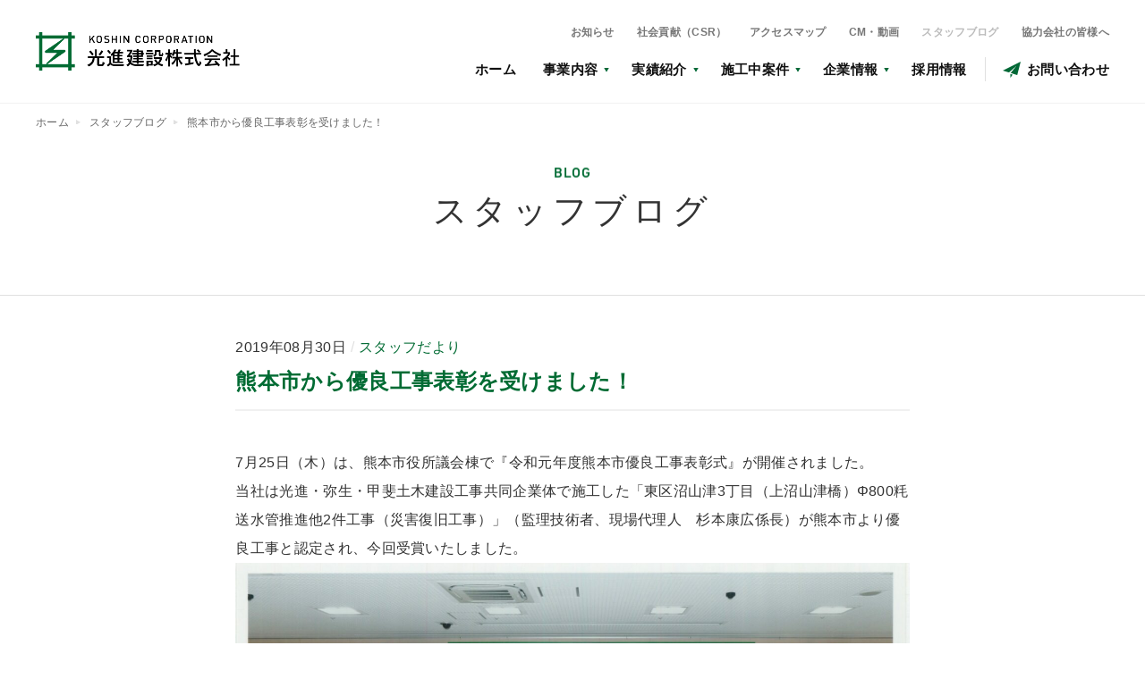

--- FILE ---
content_type: text/html; charset=UTF-8
request_url: http://www.kosin-k.co.jp/blog/20191986/
body_size: 5780
content:
<!DOCTYPE html>
<html lang="ja">
<head>
	<meta charset="UTF-8">
	<meta name="viewport" content="user-scalable=yes, width=device-width, initial-scale=1">
	<meta name="format-detection" content="telephone=no">
	<meta name="robots" content="all">
	<meta name="theme-color" content="#006b33">
	<meta name="description" content="7月25日（木）は、熊本市役所議会棟で『令和元年度熊本市優良工事表彰式』が開催されました。当社は光進・弥生・甲斐土木建設工事共同企業体で施工した「東区沼山津3丁目（上沼山津橋）Φ800粍送水管推進他2件工事（災害復旧工事）」（監理技術者、現…">
	<meta name="keywords" content="スタッフブログ,業務,日常">
	<meta name="copyright" content="© 2018 KOSHIN CORPORATION">
	<meta property="og:type" content="article">
	<meta property="og:title" content="熊本市から優良工事表彰を受けました！ | スタッフブログ | 光進建設">
	<meta property="og:site_name" content="光進建設株式会社">
	<meta property="og:description" content="7月25日（木）は、熊本市役所議会棟で『令和元年度熊本市優良工事表彰式』が開催されました。当社は光進・弥生・甲斐土木建設工事共同企業体で施工した「東区沼山津3丁目（上沼山津橋）Φ800粍送水管推進他2件工事（災害復旧工事）」（監理技術者、現…">
	<meta property="og:url" content="http://www.kosin-k.co.jp/blog/20191986/">
	<meta property="og:image" content="http://www.kosin-k.co.jp/assets/config/ogp.png">
	<meta property="og:locale" content="ja_JP">
	<meta name="twitter:card" content="summary_large_image">
	<meta name="twitter:title" content="光進建設株式会社">
	<meta name="twitter:description" content="7月25日（木）は、熊本市役所議会棟で『令和元年度熊本市優良工事表彰式』が開催されました。当社は光進・弥生・甲斐土木建設工事共同企業体で施工した「東区沼山津3丁目（上沼山津橋）Φ800粍送水管推進他2件工事（災害復旧工事）」（監理技術者、現…">
	<meta name="twitter:image" content="http://www.kosin-k.co.jp/assets/config/ogp.png">
	<title>熊本市から優良工事表彰を受けました！ | スタッフブログ | 光進建設</title>
	<link rel="contents" href="/sitemap.xml" title="サイトマップ">
	<link rel="canonical" href="http://www.kosin-k.co.jp/blog/20191986/">
	<link rel="index" href="/">
	<link rel="shortcut icon" href="/assets/config/favicon.ico" type="image/x-icon">
	<link rel="icon" sizes="any" href="/assets/config/favicon.svg" type="image/svg+xml">
	<link rel="mask-icon" href="/assets/config/favicon.svg">
	<link rel="apple-touch-icon" href="/assets/config/apple-touch-icon.png">
	<link rel="stylesheet" href="/assets/css/basic.css" media="all">
	<script type="application/ld+json">{"@context":"http://schema.org","@graph":[{"@type":"WebPage","name":"光進建設株式会社","description":"7月25日（木）は、熊本市役所議会棟で『令和元年度熊本市優良工事表彰式』が開催されました。当社は光進・弥生・甲斐土木建設工事共同企業体で施工した「東区沼山津3丁目（上沼山津橋）Φ800粍送水管推進他2件工事（災害復旧工事）」（監理技術者、現…"},{"@type":"Corporation","name":"光進建設株式会社","address":{"@type":"PostalAddress","postalCode":"862-0955","addressCountry":{"@type":"Country","name":"日本"},"addressRegion":"熊本県","addressLocality":"熊本市東区","streetAddress":"御領2丁目28-1"},"url":"http://www.kosin-k.co.jp/","image":"http://www.kosin-k.co.jp/wp/wp-content/uploads/2019/08/0ef526ca7618b74bdc6488906c0fce17.jpg","telephone":"096-380-1231"},{"@type":"Organization","name":"光進建設株式会社","telephone":"096-380-1231","email":"info@kosin-k.co.jp","url":"http://www.kosin-k.co.jp/","logo":"http://www.kosin-k.co.jp/assets/image/common/logo.png"}]}</script>
	<!-- Global site tag (gtag.js) - Google Analytics -->
	<script async src="https://www.googletagmanager.com/gtag/js?id=UA-133550048-1"></script>
	<script>
	  window.dataLayer = window.dataLayer || [];
	  function gtag(){dataLayer.push(arguments);}
	  gtag('js', new Date());

	  gtag('config', 'UA-133550048-1');
	</script>
</head>
<body>
<header class="l-header">
	<div class="l-header__inner">
		<p class="l-header__block l-header-logo">
			<a href="/"><img src="/assets/image/common/logo.png" alt="光進建設株式会社"></a>
		</p>
		<nav class="l-header__block l-menu">
			<ul class="l-menu-sub">
				<li><a href="/news/" class="">お知らせ</a></li>
				<li><a href="/csr/" class="">社会貢献（CSR）</a></li>
				<li><a href="/company/access/" class="">アクセスマップ</a></li>
				<li><a href="/videos/" class="">CM・動画</a></li>
				<li><a href="/blog/" class="is-current">スタッフブログ</a></li>
				<li><a href="/partnership/" class="">協力会社の皆様へ</a></li>
			</ul>
		<ul class="l-menu-main">
					<li><a href="/" class="">ホーム</a></li>
					<li class="c-toggle js-toggle">
						<a href="/business/" class=" js-toggle__switch"><span>事業内容</span></a>
						<div class="js-toggle__content"><div class="js-toggle__body"><ul class="js-toggle__menu">
							<li class="visible-medium-less"><a href="/business/">事業内容&nbsp;トップ</a></li>
							<li><a href="/business/building-construction/">建築事業</a></li>
							<li><a href="/business/civil-engineering/">土木事業</a></li>
						</ul></div></div>
					</li>
					<li class="c-toggle js-toggle">
						<a href="/works/" class=" js-toggle__switch"><span>実績紹介</span></a>
						<div class="js-toggle__content"><div class="js-toggle__body"><ul class="js-toggle__menu">
							<li class="visible-medium-less"><a href="/works/">実績紹介&nbsp;トップ</a></li>
							 	<li><a href="http://www.kosin-k.co.jp/works/industry/office/">事務所・庁舎</a></li>
 	<li><a href="http://www.kosin-k.co.jp/works/industry/medical/">医療・福祉施設</a></li>
 	<li><a href="http://www.kosin-k.co.jp/works/industry/culture/">教育・文化施設</a></li>
 	<li><a href="http://www.kosin-k.co.jp/works/industry/plaza/">オフィスビル・商業施設</a></li>
 	<li><a href="http://www.kosin-k.co.jp/works/industry/housing/">集合住宅</a></li>
 	<li><a href="http://www.kosin-k.co.jp/works/industry/output/">生産・物流施設</a></li>
 	<li><a href="http://www.kosin-k.co.jp/works/industry/civil/">土木・インフラ</a></li>
 						</ul></div></div>
					</li>
					<li class="c-toggle js-toggle">
						<a href="/reports/" class=" js-toggle__switch"><span>施工中案件</span></a>
						<div class="js-toggle__content"><div class="js-toggle__body"><ul class="js-toggle__menu">
							<li class="visible-medium-less"><a href="/reports/">施工中案件&nbsp;トップ</a></li>
							<li><a href="/reports/#t-reports-architecture">建築</a></li>
							<li><a href="/reports/#t-reports-civil-engineering">土木</a></li>
						</ul></div></div>
					</li>
					<li class="c-toggle js-toggle">
						<a href="/company/" class=" js-toggle__switch"><span>企業情報</span></a>
						<div class="js-toggle__content"><div class="js-toggle__body"><ul class="js-toggle__menu">
							<li class="visible-medium-less"><a href="/company/">企業情報&nbsp;トップ</a></li>
							<li><a href="/company/message/">社長メッセージ</a></li>
							<li><a href="/company/profile/">会社概要</a></li>
							<li><a href="/company/history/">沿革</a></li>
							<li><a href="/company/awards/">受賞歴</a></li>
							<li><a href="/company/access/">交通アクセス</a></li>
							<li><a href="/company/sdgs/">SDGsについて</a></li>
						</ul></div></div>
					</li>
					<li class="visible-small-less"><a href="/csr/">社会貢献（CSR）</a></li>
					<li><a href="/recruit/" class=""><span>採用情報</span></a></li>
					<li class="visible-small-less"><a href="/news/">お知らせ</a></li>
					<li class="visible-small-less"><a href="/videos/">CM・動画</a></li>
					<li class="visible-small-less"><a href="/blog/">スタッフブログ</a></li>
					<li class="visible-small-less"><a href="/partnership/">協力会社の皆様へ</a></li>
					<li><a href="/inquiry/"><span class="c-icon c-icon--letter">お問い合わせ</span></a></li>
				</ul>
		</nav>
		<div class="c-switch visible-small-less">
			<div></div>
			<div></div>
			<div></div>
		</div>
	</div>
</header>
<main>
	<div class="c-hero c-hero--small">
		 
		<nav class="c-breadcrumb l-content-xlarge">
			<ul class="c-breadcrumb__list l-content__inner" itemscope itemtype="http://schema.org/BreadcrumbList">
				<li itemprop="itemListElement" itemscope itemtype="http://schema.org/ListItem">
					<a itemprop="item" href="/"><span itemprop="name">ホーム</span></a>
					<meta itemprop="position" content="1">
				</li>
				<li itemprop="itemListElement" itemscope itemtype="http://schema.org/ListItem">
					<a itemprop="item" href="/blog/"><span itemprop="name">スタッフブログ</span></a>
					<meta itemprop="position" content="2">
				</li>
				<li itemprop="itemListElement" itemscope itemtype="http://schema.org/ListItem">
					<a itemprop="item" href="/article20191986/"><span itemprop="name">熊本市から優良工事表彰を受けました！</span></a>
					<meta itemprop="position" content="3">
				</li>
			</ul>
		</nav> 
		<div class="c-hero-txt">
			<p class="c-hero-txt__sub t-effect-txt"><span class="t-effect-txt__target">blog</span></p>
			<h1 class="c-hero-txt__main t-effect-txt"><span class="t-effect-txt__target">スタッフブログ</span></h1>
		</div>
	</div>
	<div class="u-pb-main">
		<div class="l-content-small u-space-large"><div class="l-content__inner">
			<article class="t-blogentry">
				<header class="t-blogentry-header">
					<ul class="t-blogentry-header__info">
						<li class="t-blogentry-header__info__time"><time datetime="2019-08-30">2019年08月30日</time></li>
						<li class="t-blogentry-header__info__category">スタッフだより</li>
					</ul>
					<h1 class="t-blogentry-header__heading">熊本市から優良工事表彰を受けました！</h1>
				</header>
				<div class="t-blogentry-body">
					<p>7月25日（木）は、熊本市役所議会棟で『令和元年度熊本市優良工事表彰式』が開催されました。<br>
当社は光進・弥生・甲斐土木建設工事共同企業体で施工した「東区沼山津3丁目（上沼山津橋）Φ800粍送水管推進他2件工事（災害復旧工事）」（監理技術者、現場代理人　杉本康広係長）が熊本市より優良工事と認定され、今回受賞いたしました。<br>
<img class="alignnone size-large wp-image-1987" src="http://www.kosin-k.co.jp/wp/wp-content/uploads/2019/08/0ef526ca7618b74bdc6488906c0fce17-1360x797.jpg" alt=""></p>
<p>本件は熊本地震の被害が特に大きかった地域であったため、復旧工事は困難を極め非常に苦労した現場でもありました。<img class="size-full wp-image-2010 alignnone" src="http://www.kosin-k.co.jp/wp/wp-content/uploads/2019/07/P0000146.jpg" alt=""></p>
<p><img class="size-large wp-image-2084 alignnone" src="http://www.kosin-k.co.jp/wp/wp-content/uploads/2019/07/IMG_6927-1360x1020.jpg" alt="">杉本係長、大変ご苦労様でした。受賞おめでとうございます！</p>
<p>実績紹介はコチラから→<a href="http://www.kosin-k.co.jp/works/higashikunuyamazu/">「東区沼山津3丁目（上沼山津橋）Φ800粍送水管推進他2件工事（災害復旧工事）</a></p>
				</div>
				<footer class="t-blogentry-footer">
					<div class="c-button"><a href="../" class="c-button__inner">
						<div class="c-arrow-box c-arrow-box--l is-green"></div>
						<p class="c-button__text"><span>一覧に戻る</span></p>
					</a></div>
				</footer>
			</article>
		</div></div>
	</div>
</main>
<footer class="l-footer">
	<div class="l-content-large l-content-clear--small"><div class="l-content__inner">
		<div class="l-footer-information">
			<div class="l-footer-information__block">
				<p class="l-footer-logo"><img src="/assets/image/common/logo--white.png" alt="光進建設株式会社"></p>
				<div class="l-footer-outline">
					<div class="l-footer-outline__block">
						<address class="l-footer-outline__txt">〒861-8035&nbsp;<br class="hidden-small-less">熊本県熊本市東区御領2丁目28-1<br><span class="hidden-small-less">（<a href="/company/access/">アクセスマップ</a>）</span></address>
						<ul class="l-footer-outline__txt">
							<li>TEL&nbsp;<a href="tel:096-380-1231" class="l-footer-outline__txt__phone">096-380-1231</a></li>
							<li>FAX&nbsp;096-380-4444</li>
						</ul>
					</div>
					<div class="l-footer-outline__block"><p><img src="/assets/image/common/bn_jqa.png" alt="JQA-QM6524"></p></div>
				</div>
			</div>
			<div class="l-footer-information__block hidden-small-less">
				<div class="c-sitemap c-colum-flex c-colum-flex--4-2p">
					<ul class="c-sitemap__inner c-colum__block">
						<li class="c-sitemap__dir"><a href="/">ホーム</a></li>
						<li class="c-sitemap__dir"><a href="/recruit/">採用情報</a></li>
						<li class="c-sitemap__dir"><a href="/news/">お知らせ</a></li>
						<li class="c-sitemap__dir"><a href="/videos/">CM・動画</a></li>
						<li class="c-sitemap__dir"><a href="/blog/">スタッフブログ</a></li>
						<li class="c-sitemap__dir"><a href="/partnership/">協力会社の皆様へ</a></li>
						<li class="c-sitemap__dir"><a href="/inquiry/">お問い合わせ</a></li>
					</ul>
					<ul class="c-colum__block">
						<li class="c-sitemap__dir"><a href="/business/">事業紹介</a>
							<ul class="c-sitemap__child">
								<li><a href="/business/building-construction/">建築事業</a></li>
								<li><a href="/business/civil-engineering/">土木事業</a></li>
							</ul>
						</li>
					</ul>
					<ul class="c-colum__block">
						<li class="c-sitemap__dir"><a href="/works/">実績紹介</a>
							<ul class="c-sitemap__child">
								 	<li><a href="http://www.kosin-k.co.jp/works/industry/office/">事務所・庁舎</a></li>
 	<li><a href="http://www.kosin-k.co.jp/works/industry/medical/">医療・福祉施設</a></li>
 	<li><a href="http://www.kosin-k.co.jp/works/industry/culture/">教育・文化施設</a></li>
 	<li><a href="http://www.kosin-k.co.jp/works/industry/plaza/">オフィスビル・商業施設</a></li>
 	<li><a href="http://www.kosin-k.co.jp/works/industry/housing/">集合住宅</a></li>
 	<li><a href="http://www.kosin-k.co.jp/works/industry/output/">生産・物流施設</a></li>
 	<li><a href="http://www.kosin-k.co.jp/works/industry/civil/">土木・インフラ</a></li>
 							</ul>
						</li>
						<li class="c-sitemap__dir"><a href="/reports/">施工中案件</a></li>
					</ul>
					<ul class="c-colum__block">
						<li class="c-sitemap__dir"><a href="/company/">企業情報</a>
							<ul class="c-sitemap__child">
								<li><a href="/company/message/">社長メッセージ</a></li>
								<li><a href="/company/profile/">会社概要</a></li>
								<li><a href="/company/history/">沿革</a></li>
								<li><a href="/company/awards/">受賞歴</a></li>
								<li><a href="/company/access/">交通アクセス</a></li>
								<li><a href="/company/sdgs/">SDGsについて</a></li>
							</ul>
						</li>
						<li class="c-sitemap__dir"><a href="/csr/">社会貢献（CSR）</a></li>
					</ul>
				</div>
			</div>
			<div class="l-footer-information__block visible-small-less">
				<ul class="l-menu-main">
					<li><a href="/" class="">ホーム</a></li>
					<li class="c-toggle js-toggle">
						<a href="/business/" class=" js-toggle__switch"><span>事業内容</span></a>
						<div class="js-toggle__content"><div class="js-toggle__body"><ul class="js-toggle__menu">
							<li class="visible-medium-less"><a href="/business/">事業内容&nbsp;トップ</a></li>
							<li><a href="/business/building-construction/">建築事業</a></li>
							<li><a href="/business/civil-engineering/">土木事業</a></li>
						</ul></div></div>
					</li>
					<li class="c-toggle js-toggle">
						<a href="/works/" class=" js-toggle__switch"><span>実績紹介</span></a>
						<div class="js-toggle__content"><div class="js-toggle__body"><ul class="js-toggle__menu">
							<li class="visible-medium-less"><a href="/works/">実績紹介&nbsp;トップ</a></li>
							 	<li><a href="http://www.kosin-k.co.jp/works/industry/office/">事務所・庁舎</a></li>
 	<li><a href="http://www.kosin-k.co.jp/works/industry/medical/">医療・福祉施設</a></li>
 	<li><a href="http://www.kosin-k.co.jp/works/industry/culture/">教育・文化施設</a></li>
 	<li><a href="http://www.kosin-k.co.jp/works/industry/plaza/">オフィスビル・商業施設</a></li>
 	<li><a href="http://www.kosin-k.co.jp/works/industry/housing/">集合住宅</a></li>
 	<li><a href="http://www.kosin-k.co.jp/works/industry/output/">生産・物流施設</a></li>
 	<li><a href="http://www.kosin-k.co.jp/works/industry/civil/">土木・インフラ</a></li>
 						</ul></div></div>
					</li>
					<li class="c-toggle js-toggle">
						<a href="/reports/" class=" js-toggle__switch"><span>施工中案件</span></a>
						<div class="js-toggle__content"><div class="js-toggle__body"><ul class="js-toggle__menu">
							<li class="visible-medium-less"><a href="/reports/">施工中案件&nbsp;トップ</a></li>
							<li><a href="/reports/#t-reports-architecture">建築</a></li>
							<li><a href="/reports/#t-reports-civil-engineering">土木</a></li>
						</ul></div></div>
					</li>
					<li class="c-toggle js-toggle">
						<a href="/company/" class=" js-toggle__switch"><span>企業情報</span></a>
						<div class="js-toggle__content"><div class="js-toggle__body"><ul class="js-toggle__menu">
							<li class="visible-medium-less"><a href="/company/">企業情報&nbsp;トップ</a></li>
							<li><a href="/company/message/">社長メッセージ</a></li>
							<li><a href="/company/profile/">会社概要</a></li>
							<li><a href="/company/history/">沿革</a></li>
							<li><a href="/company/awards/">受賞歴</a></li>
							<li><a href="/company/access/">交通アクセス</a></li>
							<li><a href="/company/sdgs/">SDGsについて</a></li>
						</ul></div></div>
					</li>
					<li class="visible-small-less"><a href="/csr/">社会貢献（CSR）</a></li>
					<li><a href="/recruit/" class=""><span>採用情報</span></a></li>
					<li class="visible-small-less"><a href="/news/">お知らせ</a></li>
					<li class="visible-small-less"><a href="/videos/">CM・動画</a></li>
					<li class="visible-small-less"><a href="/blog/">スタッフブログ</a></li>
					<li class="visible-small-less"><a href="/partnership/">協力会社の皆様へ</a></li>
					<li><a href="/inquiry/"><span class="c-icon c-icon--letter">お問い合わせ</span></a></li>
				</ul>
			</div>
		</div>
	</div></div>
	<div class="l-content-large"><div class="l-content__inner">
		<div class="l-footer-group">
			<p class="l-footer-group__heading"><span>Building&nbsp;the&nbsp;future</span></p>
			<p class="l-footer-group__lead">熊本の未来を創る。</p>
			<div class="l-footer-group__list c-colum-flex c-colum-flex--4-1p c-colum-flex--2-small-3p" data-mt="true">
				<!-- <p class="c-colum__block"><a href="/kis/" target="_blank" rel="noopener" class="c-hover-type1"><img src="/assets/image/common/bn_kis.gif" alt="有限会社 K.I.S（ケイアイエス）"></a></p> -->
				<p class="c-colum__block"><a href="/koshinsyouji/" target="_blank" rel="noopener" class="c-hover-type1"><img src="/assets/image/common/bn_koshin-shoij.gif" alt="光進商事株式会社"></a></p>
				<p class="c-colum__block"><a href="http://koshin-kai.jp/" target="_blank" rel="noopener" class="c-hover-type1"><img src="/assets/image/common/bn_fukushi.gif" alt="社会福祉法人光進会「やすらぎの郷」"></a></p>
				<p class="c-colum__block"><a href="http://koshin-kai.jp/clinic/" target="_blank" rel="noopener" class="c-hover-type1"><img src="/assets/image/common/bn_koushinkai.gif" alt="医療法人社団 光進会"></a></p>
				<p class="c-colum__block"><a href="http://taijyuen.co.jp" target="_blank" rel="noopener" class="c-hover-type1"><img src="/assets/image/common/bn_home-care.gif" alt="株式会社 光進会介護 有料老人ホーム太寿園"></a></p>
			</div>
		</div>
	</div></div>
	<div class="l-footer-other">
		<ul class="l-footer-other__link2">
			<li><a href="https://kumamoto.onestop-job.jp/bright-companies/" target="_blank" rel="noopener"><img src="/assets/image/common/bn_other2_bright.png" width="60" alt="熊本県ブライト企業"></a></li>
			<li><a href="https://www.kumakatsusupport.pref.kumamoto.jp/" target="_blank" rel="noopener"><img src="/assets/image/common/bn_other2_kumakatsu.png" width="68" alt="くま活サポート"></a></li>
			<li><a href="https://www.kyoukaikenpo.or.jp/shibu/kumamoto/" target="_blank" rel="noopener"><img src="/assets/image/common/bn_other2_healthstar.png" width="58" alt="ヘルスター健康宣言"></a></li>
			<li><a href="/company/sdgs/" rel="noopener"><img src="/assets/image/common/bn_other2_sdgs.png" width="58" alt="持続可能な開発目標「SDGs」"></a></li>
		</ul>
		<ul class="l-footer-other__link">
			<li><a href="http://kumaken.or.jp/" target="_blank" rel="noopener"><img src="/assets/image/common/bn_other_kumaken.png" width="157" alt="一般財団法人 熊本県建設業協会"></a></li>
			<li><a href="http://www.kenchikukyoukai.com/" target="_blank" rel="noopener"><img src="/assets/image/common/bn_other_takumirai.png" width="133" alt="熊本を築き、安心を想像する。「タクミライ」"></a></li>
			<li><a href="http://kumakenjob.com/" target="_blank" rel="noopener"><img src="/assets/image/common/bn_other_hataraku.png" width="133" alt="クリエイティブな仕事をしよう！「くまけんではたらく」"></a></li>
		</ul>
		<ul class="l-footer-other__nav">
			<li><a href="/terms/">このサイトについて</a></li>
			<li><a href="/privacy-policy/">個人情報保護方針</a></li>
			<li><a href="/sitemap/">サイトマップ</a></li>
		</ul>
		<small class="l-footer__copyright">©&nbsp;2018&nbsp;KOSHIN&nbsp;CORPORATION</small>
	</div>
</footer>
<script src="/assets/js/basic.min.js"></script>
<script src="/assets/js/jquery.min.js"></script>
<script src="/assets/js/jquery.plugins.js"></script>
<script src="/assets/js/jquery.fs-plugins.min.js"></script>
<script src="/assets/js/lazyload.min.js"></script>
<script src="/assets/js/page.min.js"></script>
<script src="https://ajaxzip3.github.io/ajaxzip3.js"></script>
<script src="//webfont.fontplus.jp/accessor/script/fontplus.js?DH7IyS4HbXw%3D&box=rBZfnzM6wnU%3D&pm=1&aa=1&ab=1&"></script>
</body>
</html>

--- FILE ---
content_type: text/css
request_url: http://www.kosin-k.co.jp/assets/css/basic.css
body_size: 61226
content:
@charset "UTF-8";
* {
  margin: 0px;
  padding: 0px;
}

html,
body {
  font-size: 62.5%;
  height: 100%;
}

@media screen and (max-width: 1023px) {
  html,
  body {
    font-size: 54.69%;
  }
}

@media screen and (max-width: 767px) {
  html,
  body {
    font-size: 62.5%;
  }
}

@media screen and (min-width: 1600px) {
  html,
  body {
    font-size: 72.27%;
  }
}

body.ua-tablet {
  font-size: 62.5%;
}

body {
  font-family: "游ゴシック体", "Yu Gothic", YuGothic, "Hiragino Kaku Gothic Pro", "ヒラギノ角ゴ Pro W3", "ヒラギノ角ゴ Pro", "メイリオ", "Meiryo", メイリオ, Meiryo, Osaka, "ＭＳ Ｐゴシック", "Helvetica", "Verdana", sans-serif;
  display: block;
  line-height: 1;
  color: #000000;
  text-align: left;
  width: 100% !important;
  background: #ffffff;
  margin: 0 0 0 0;
  padding: 11.1rem 0 0 0;
  position: relative;
  text-rendering: optimizeLegibility;
  -webkit-font-smoothing: antialiased;
  -webkit-text-size-adjust: none;
  letter-spacing: 0.05em;
  -webkit-font-feature-settings: "pwid";
  -moz-font-feature-settings: "pwid";
  -ms-font-feature-settings: "pwid";
  -o-font-feature-settings: "pwid";
  font-feature-settings: "pwid";
}

@media screen and (max-width: 1023px) {
  body {
    padding-top: 11.1rem;
  }
}

@media screen and (max-width: 767px) {
  body {
    max-width: 767px !important;
    min-width: 0px !important;
    width: 100% !important;
    height: 100%;
    overflow-x: hidden !important;
    margin-top: 60px;
    padding-top: 0;
  }
}

article,
aside,
dialog,
figure,
footer,
header,
hgroup,
menu,
nav,
section,
main {
  display: block;
}

audio,
canvas,
progress,
video {
  display: inline-block;
  *display: inline;
  *zoom: 1;
  vertical-align: baseline;
}

audio:not([controls]) {
  display: none;
  height: 0;
}

[hidden] {
  display: none;
}

template {
  display: none;
}

address {
  font-style: normal;
}

h1,
h2,
h3,
h4,
h5,
h6 {
  font-weight: normal;
  line-height: 100%;
  margin: 0px;
  padding: 0px;
}

strong,
b {
  font-weight: bold;
}

object {
  pointer-events: none;
}

img {
  border: none;
  vertical-align: bottom;
}

audio:not([controls]) {
  display: none;
  height: 0;
}

svg {
  fill: currentColor;
  vertical-align: bottom;
}

svg:not(:root) {
  overflow: hidden;
}

a {
  color: inherit;
  cursor: pointer;
  -webkit-transition: all 200ms ease;
  -moz-transition: all 200ms ease;
  -ms-transition: all 200ms ease;
  -o-transition: all 200ms ease;
  transition: all 200ms ease;
}

a:hover {
  text-decoration: none;
}

a:focus {
  outline: none;
}

a * {
  cursor: pointer;
  -webkit-transition: all 200ms ease;
  -moz-transition: all 200ms ease;
  -ms-transition: all 200ms ease;
  -o-transition: all 200ms ease;
  transition: all 200ms ease;
}

input[type="text"],
input[type="tel"],
input[type="email"],
input[type="number"],
textarea {
  box-sizing: border-box;
  -moz-box-sizing: border-box;
  -webkit-box-sizing: border-box;
  -webkit-appearance: none;
}

input[type="text"]:focus,
input[type="tel"]:focus,
input[type="email"]:focus,
input[type="number"]:focus,
textarea:focus,
select {
  outline: 0;
  /*safariの自動フォーカスを切る */
}

:placeholder-shown {
  color: #f5f5f5;
}

::-webkit-input-placeholder {
  color: #f5f5f5;
}

:-ms-input-placeholder {
  color: #f5f5f5;
}

::-ms-input-placeholder {
  color: #f5f5f5;
}

::placeholder {
  color: #f5f5f5;
}

:-ms-input-placeholder {
  color: #f5f5f5 !important;
}

:-moz-placeholder {
  color: #f5f5f5;
}

::-moz-placeholder {
  color: #f5f5f5;
}

::-webkit-input-placeholder {
  color: #f5f5f5;
}

iframe {
  width: 100%;
}

input[type="text"]:focus,
input[type="tel"]:focus,
input[type="email"]:focus,
input[type="number"]:focus,
input[type="checkbox"]:focus,
textarea:focus,
label:focus {
  outline: 0;
}

ruby {
  display: inline-table;
  border: none;
  white-space: nowrap;
  vertical-align: text-bottom;
  text-align: center;
  line-height: 100%;
}

ruby rt {
  display: table-header-group;
  font-size: 50%;
  text-align: center;
  line-height: 100%;
}

ruby ruby rt {
  display: table-footer-group;
  font-size: 50%;
  line-height: 100%;
}

ruby rp {
  display: none;
}

body > span {
  position: fixed;
  width: 0;
  height: 0;
  overflow: hidden;
  left: 0;
}

/* font-family - set
-----------------------------------------------------------------*/
/*
font-family:'Trajan W01 Bd';
font-family:'Trajan W01 Regular';
font-family: FOT-筑紫明朝 Pr5 B または TsukuMinPr5-B
font-family: FOT-筑紫明朝 Pr6 D または TsukuMinPr6-D
*/
/*
* "Noto Sans CJK JP" licensed under the SIL Open Font License
* https://www.google.com/get/noto/#/
*/
/* reset transition
-----------------------------------------------------------------*/
a,
input,
select,
textarea,
button,
a object,
a > span,
a img,
*:before,
*:after,
button span,
a .c-button,
a .c-button--white,
.c-airdate__cell {
  -webkit-transition: all 200ms ease;
  -moz-transition: all 200ms ease;
  -ms-transition: all 200ms ease;
  -o-transition: all 200ms ease;
  transition: all 200ms ease;
  -webkit-transform: translate3d(0, 0, 0);
  -moz-transform: translate3d(0, 0, 0);
  -ms-transform: translate3d(0, 0, 0);
  -o-transform: translate3d(0, 0, 0);
  transform: translate3d(0, 0, 0);
}

.lte-Android4 * {
  -webkit-transition: none !important;
  -o-transition: none !important;
  transition: none !important;
}

/* ==============================================================================================
コンテンツレイアウト
============================================================================================== */
/* コンテンツサイズ：大
-----------------------------------------------------------------*/
.l-content-xlarge {
  margin: 0 auto;
}

.l-content-xlarge > .l-content__inner {
  margin: 0 4rem;
}

@media screen and (max-width: 767px) {
  .l-content-xlarge > .l-content__inner {
    margin: 0 2rem;
  }
}

.l-content-xlarge2 {
  max-width: 1760px;
  margin: 0 auto;
}

.l-content-xlarge2 > .l-content__inner {
  margin: 0 4rem;
}

@media screen and (max-width: 767px) {
  .l-content-xlarge2 > .l-content__inner {
    margin: 0 2rem;
  }
}

/* コンテンツサイズ：大
-----------------------------------------------------------------*/
.l-content-large {
  max-width: 1980px;
  margin: 0 auto;
}

.l-content-large > .l-content__inner {
  margin: 0 5.88%;
}

@media screen and (max-width: 767px) {
  .l-content-large > .l-content__inner {
    margin: 0 2rem;
  }
}

/* コンテンツサイズ：中
-----------------------------------------------------------------*/
.l-content-medium {
  max-width: 1980px;
  margin: 0 auto;
}

@media screen and (max-width: 767px) {
  .l-content-medium {
    max-width: auto;
  }
}

.l-content-medium > .l-content__inner {
  margin: 0 12.35%;
}

@media screen and (max-width: 1023px) {
  .l-content-medium > .l-content__inner {
    margin: 0 5.88%;
  }
}

@media screen and (max-width: 767px) {
  .l-content-medium > .l-content__inner {
    margin: 0 2rem;
  }
}

/* コンテンツサイズ：小
-----------------------------------------------------------------*/
.l-content-small {
  max-width: 1980px;
  margin: 0 auto;
}

@media screen and (max-width: 767px) {
  .l-content-small {
    max-width: auto;
  }
}

.l-content-small > .l-content__inner {
  margin: 0 20.58%;
}

@media screen and (max-width: 1023px) {
  .l-content-small > .l-content__inner {
    margin: 0 12.35%;
  }
}

@media screen and (max-width: 767px) {
  .l-content-small > .l-content__inner {
    margin: 0 2rem;
  }
}

@media screen and (max-width: 767px) {
  .l-content-small > .l-content__inner.is-small-clear {
    margin: 0;
  }
}

/* コンテンツサイズ：小2
-----------------------------------------------------------------*/
.l-content-xsmall {
  max-width: 1980px;
  margin: 0 auto;
}

@media screen and (max-width: 767px) {
  .l-content-xsmall {
    max-width: auto;
  }
}

.l-content-xsmall > .l-content__inner {
  margin: 0 25.58%;
}

@media screen and (max-width: 1023px) {
  .l-content-xsmall > .l-content__inner {
    margin: 0 12.35%;
  }
}

@media screen and (max-width: 767px) {
  .l-content-xsmall > .l-content__inner {
    margin: 0 2rem;
  }
}

@media screen and (max-width: 767px) {
  .l-content-xsmall > .l-content__inner.is-small-clear {
    margin: 0;
  }
}

/* コンテンツサイズ：SP表示での余白クリア
-----------------------------------------------------------------*/
.l-content-clear > .l-content__inner {
  margin: 0 !important;
}

@media screen and (max-width: 767px) {
  .l-content-clear--small > .l-content__inner {
    margin: 0 !important;
  }
}

/* ==============================================================================================
グローバルヘッダー
============================================================================================== */
/* 大枠
-----------------------------------------------------------------*/
.l-header, .l-header--single {
  width: 100%;
  height: 11.5rem;
  background: #fff;
  position: absolute;
  top: 0;
  left: 0;
  display: block;
  z-index: 100000000;
  border-bottom: 1px solid rgba(0, 0, 0, 0.05);
}

.ua-edge .l-header, .ua-edge .l-header--single {
  height: 11.6rem;
}

@media screen and (max-width: 1023px) {
  .l-header, .l-header--single {
    height: 11.1rem;
  }
}

@media screen and (max-width: 767px) {
  .l-header, .l-header--single {
    position: fixed;
    height: auto;
    border-bottom: none;
  }
}

.l-header.is-sticky, .is-sticky.l-header--single {
  position: fixed;
  height: 7.5rem;
}

.ua-edge .l-header.is-sticky, .ua-edge .is-sticky.l-header--single {
  height: 7.6rem;
}

@media screen and (min-width: 1600px) {
  .l-header.is-sticky, .is-sticky.l-header--single {
    height: 7.6rem;
  }
}

@media screen and (max-width: 1023px) {
  .l-header.is-sticky, .is-sticky.l-header--single {
    height: 7.3rem;
  }
}

@media screen and (max-width: 767px) {
  .l-header.is-sticky, .is-sticky.l-header--single {
    height: auto;
  }
}

.l-header--single::after {
  content: none;
}

.l-header__inner {
  padding: 0 4rem 0 4rem;
  position: relative;
  z-index: 10;
  display: -webkit-box;
  display: -webkit-flex;
  display: -moz-flex;
  display: -ms-flexbox;
  display: flex;
  -webkit-box-align: center;
  -ms-flex-align: center;
  -webkit-align-items: center;
  -moz-align-items: center;
  align-items: center;
}

@media screen and (max-width: 767px) {
  .l-header__inner {
    border-bottom: 1px solid #e0e0e0;
    width: 100%;
    position: fixed;
    top: 0;
    left: 0;
    height: 60px;
    padding: 1.5rem 2rem;
    display: block;
    -webkit-box-sizing: border-box;
    box-sizing: border-box;
    overflow: hidden;
    z-index: 100000000;
    background: #fff;
  }
  .js-menu-open .l-header__inner {
    overflow: visible;
  }
}

.l-header--single > .l-header__inner {
  padding: 3.3rem 4rem 3.5rem 4rem;
}

@media screen and (max-width: 767px) {
  .l-header--single > .l-header__inner {
    padding: 1.5rem 2rem;
  }
}

/* ロゴ
-----------------------------------------------------------------*/
.l-header-logo {
  width: 19%;
  max-width: 24.4rem;
  min-width: 15rem;
  position: relative;
  -webkit-transform-origin: left center;
  -ms-transform-origin: left center;
  transform-origin: left center;
  -webkit-transform: scale(1, 1);
  -ms-transform: scale(1, 1);
  transform: scale(1, 1);
  -webkit-transition: all 250ms ease;
  -moz-transition: all 250ms ease;
  -ms-transition: all 250ms ease;
  -o-transition: all 250ms ease;
  transition: all 250ms ease;
}

.is-sticky .l-header-logo {
  -webkit-transform: scale(0.9, 0.9);
  -ms-transform: scale(0.9, 0.9);
  transform: scale(0.9, 0.9);
}

@media screen and (max-width: 767px) {
  .is-sticky .l-header-logo {
    -webkit-transform: scale(1, 1);
    -ms-transform: scale(1, 1);
    transform: scale(1, 1);
  }
}

.l-header-logo:hover {
  opacity: .6;
}

@media screen and (max-width: 767px) {
  .l-header-logo {
    width: 16rem;
    max-width: auto;
    min-width: auto;
    left: -.2rem;
  }
}

.l-header-logo img {
  width: 100%;
  height: auto;
}

/* ==============================================================================================
グローバルフッター
============================================================================================== */
/* フッター：大枠
-----------------------------------------------------------------*/
.l-footer {
  background: #333333;
  padding-top: 7.5rem;
}

@media screen and (max-width: 767px) {
  .l-footer {
    padding-top: 2.55rem;
  }
}

.l-footer--small {
  background: #262626;
  padding: 2.5rem 0;
}

/* フッター：インフォメーションエリア
-----------------------------------------------------------------*/
.l-footer-information {
  width: 100%;
  display: -webkit-box;
  display: -webkit-flex;
  display: -moz-flex;
  display: -ms-flexbox;
  display: flex;
}

@media screen and (max-width: 767px) {
  .l-footer-information {
    display: block;
  }
}

.l-footer-information__block:first-child {
  width: 38.33%;
}

@media screen and (max-width: 767px) {
  .l-footer-information__block:first-child {
    width: 100%;
    margin-bottom: 3rem;
  }
}

.l-footer-information__block:nth-child(2) {
  width: calc(100% - 38.33%);
}

@media screen and (max-width: 767px) {
  .l-footer-information__block:nth-child(2) {
    width: 100%;
  }
}

.l-footer-logo {
  width: 20rem;
  position: relative;
  left: -.15rem;
}

@media screen and (max-width: 767px) {
  .l-footer-logo {
    width: 16rem;
    position: static;
    margin: 0 auto;
  }
}

.l-footer-logo img {
  width: 100%;
  height: auto;
}

.l-footer-outline {
  color: #fff;
  padding-top: 3rem;
  display: -webkit-box;
  display: -webkit-flex;
  display: -moz-flex;
  display: -ms-flexbox;
  display: flex;
}

@media screen and (max-width: 767px) {
  .l-footer-outline {
    display: block;
    text-align: center;
    padding-top: 2rem;
  }
}

@media screen and (max-width: 767px) {
  .l-footer-outline__block {
    text-align: center;
  }
}

.l-footer-outline__block:first-child {
  padding-left: 3rem;
  -webkit-box-ordinal-group: 3;
  -webkit-order: 2;
  -moz-order: 2;
  -ms-flex-order: 2;
  order: 2;
}

@media screen and (max-width: 767px) {
  .l-footer-outline__block:first-child {
    padding: 0;
  }
}

.l-footer-outline__block:last-child {
  width: 6rem;
  -webkit-box-ordinal-group: 2;
  -webkit-order: 1;
  -moz-order: 1;
  -ms-flex-order: 1;
  order: 1;
}

@media screen and (max-width: 767px) {
  .l-footer-outline__block:last-child {
    margin: 2rem auto 0 auto;
  }
}

.l-footer-outline__block:last-child img {
  width: 100%;
  height: auto;
}

.l-footer-outline__block address {
  padding-bottom: 2rem;
}

@media screen and (max-width: 767px) {
  .l-footer-outline__block address {
    padding: 0;
    text-align: center;
    margin: 0 auto;
  }
}

.l-footer-outline__txt {
  list-style: none;
  font-size: 1.2rem;
  line-height: 1.5;
}

.l-footer-outline__txt::after, .l-footer-outline__txt::before {
  content: "";
  display: block;
}

.l-footer-outline__txt::after {
  margin-top: -0.25em;
}

.l-footer-outline__txt::before {
  margin-bottom: -0.25em;
}

.l-footer-outline__txt__phone {
  pointer-events: none;
  text-decoration: none;
}

@media screen and (max-width: 767px) {
  .l-footer-outline__txt__phone {
    pointer-events: auto;
    text-decoration: underline;
  }
}

@media screen and (max-width: 767px) {
  .l-footer-outline ul.l-footer-outline__txt {
    padding-top: .3rem;
    display: -webkit-box;
    display: -webkit-flex;
    display: -moz-flex;
    display: -ms-flexbox;
    display: flex;
    -webkit-box-pack: center;
    -ms-flex-pack: center;
    -webkit-justify-content: center;
    -moz-justify-content: center;
    justify-content: center;
  }
  .l-footer-outline ul.l-footer-outline__txt li::after {
    content: "/";
    margin: 0 .5rem;
  }
  .l-footer-outline ul.l-footer-outline__txt li:last-child::after {
    content: none;
  }
}

/* フッター：グループ企業エリア
-----------------------------------------------------------------*/
.l-footer-group {
  border-top: 1px solid #484848;
  padding-top: 5rem;
  padding-bottom: 5rem;
  margin-top: 5.5rem;
  display: block;
}

@media screen and (max-width: 767px) {
  .l-footer-group {
    margin-top: 0;
    padding-top: 3rem;
    padding-bottom: 3rem;
    border-top: none;
  }
}

.l-footer-group__heading {
  font-size: 3.513rem;
  color: #fff;
  text-align: center;
  font-family: 'DINNextLTPro-Medium', sans-serif;
}

@media screen and (max-width: 767px) {
  .l-footer-group__heading {
    font-size: 2.2rem;
  }
}

.l-footer-group__heading span {
  margin-left: 1.5rem;
  padding-left: 1.5rem;
  position: relative;
}

@media screen and (max-width: 767px) {
  .l-footer-group__heading span {
    padding-left: 2rem;
  }
}

.l-footer-group__heading span::before {
  content: "";
  width: 2.8rem;
  height: 2.8rem;
  background: url(../image/common/icon_company.svg) no-repeat left top/cover;
  position: absolute;
  top: 50%;
  left: -2.5rem;
  display: block;
  -webkit-transform: translateY(-50%);
  -ms-transform: translateY(-50%);
  transform: translateY(-50%);
  margin-top: -.4rem;
}

.ua-ie-10 .l-footer-group__heading span::before,
.ua-ie-11 .l-footer-group__heading span::before {
  margin-top: -.7rem;
}

@media screen and (max-width: 767px) {
  .l-footer-group__heading span::before {
    width: 1.8rem;
    height: 1.8rem;
    left: -.5rem;
    margin-top: -1px;
  }
}

.l-footer-group__lead {
  font-size: 1.3rem;
  color: #fff;
  text-align: center;
  padding-top: .7rem;
  font-family: 'ゴシックMB101 M','Gothic MB101 Medium', sans-serif;
  letter-spacing: 0.2em;
}

.ua-ie-10 .l-footer-group__lead,
.ua-ie-11 .l-footer-group__lead {
  margin-top: .29rem;
  padding-top: 0;
}

@media screen and (max-width: 767px) {
  .l-footer-group__lead {
    font-size: 1rem;
    padding-top: .8rem;
  }
}

.l-footer-group__list {
  padding-top: 3rem;
}

@media screen and (max-width: 767px) {
  .l-footer-group__list {
    padding-top: 2.5rem;
  }
}

.l-footer-group__list img {
  width: 100%;
  height: auto;
}

.l-footer-group__list a {
  display: block;
}

/* フッター：コピーライトエリア
-----------------------------------------------------------------*/
.l-footer-other {
  background: #262626;
  padding-top: 4.75rem;
  padding-bottom: 5rem;
}

@media screen and (max-width: 767px) {
  .l-footer-other {
    padding-top: 3rem;
    padding-bottom: 3rem;
  }
}

.l-footer-other__link {
  width: 100%;
  list-style: none;
  display: -webkit-box;
  display: -webkit-flex;
  display: -moz-flex;
  display: -ms-flexbox;
  display: flex;
  -webkit-box-pack: center;
  -ms-flex-pack: center;
  -webkit-justify-content: center;
  -moz-justify-content: center;
  justify-content: center;
  -webkit-box-align: center;
  -ms-flex-align: center;
  -webkit-align-items: center;
  -moz-align-items: center;
  align-items: center;
}

.l-footer-other__link li {
  margin-right: 3rem;
}

.l-footer-other__link li:last-child {
  margin-right: 0;
}

@media screen and (max-width: 767px) {
  .l-footer-other__link li {
    height: 1.7rem;
    margin-right: 1.75rem;
  }
  .l-footer-other__link li img {
    width: auto;
    height: 100%;
  }
}

.l-footer-other__link a {
  opacity: .25;
}

.l-footer-other__link a:hover {
  opacity: 1;
}

.l-footer-other__link2 {
  width: 100%;
  list-style: none;
  display: -webkit-box;
  display: -webkit-flex;
  display: -moz-flex;
  display: -ms-flexbox;
  display: flex;
  -webkit-box-pack: center;
  -ms-flex-pack: center;
  -webkit-justify-content: center;
  -moz-justify-content: center;
  justify-content: center;
  -webkit-box-align: center;
  -ms-flex-align: center;
  -webkit-align-items: center;
  -moz-align-items: center;
  align-items: center;
  padding-bottom: 3rem;
}

@media screen and (max-width: 767px) {
  .l-footer-other__link2 {
    padding-bottom: 2rem;
  }
}

.l-footer-other__link2 li {
  margin-right: 4rem;
}

.l-footer-other__link2 li:last-child {
  margin-right: 0;
}

@media screen and (max-width: 767px) {
  .l-footer-other__link2 li {
    height: 3.5rem;
    margin-right: 1.75rem;
  }
  .l-footer-other__link2 li img {
    width: auto;
    height: 100%;
  }
}

.l-footer-other__link2 a {
  opacity: 1;
}

.l-footer-other__link2 a:hover {
  opacity: .5;
}

.l-footer-other__nav {
  padding-top: 5rem;
  width: 100%;
  list-style: none;
  display: -webkit-box;
  display: -webkit-flex;
  display: -moz-flex;
  display: -ms-flexbox;
  display: flex;
  -webkit-box-pack: center;
  -ms-flex-pack: center;
  -webkit-justify-content: center;
  -moz-justify-content: center;
  justify-content: center;
  -webkit-box-align: center;
  -ms-flex-align: center;
  -webkit-align-items: center;
  -moz-align-items: center;
  align-items: center;
}

@media screen and (max-width: 767px) {
  .l-footer-other__nav {
    padding-top: 3rem;
  }
}

.l-footer-other__nav li {
  margin-right: 2.6rem;
}

@media screen and (max-width: 767px) {
  .l-footer-other__nav li {
    margin-right: 1.8rem;
  }
}

.l-footer-other__nav li:last-child {
  margin-right: 0;
}

.l-footer-other__nav a {
  color: rgba(255, 255, 255, 0.5);
  font-size: 1.2rem;
  text-decoration: none;
}

@media screen and (max-width: 767px) {
  .l-footer-other__nav a {
    font-size: 1rem;
  }
}

.l-footer-other__nav a:hover {
  color: white;
}

.l-footer__copyright {
  color: rgba(255, 255, 255, 0.5);
  font-size: 1.2rem;
  text-align: center;
  margin: 0 auto;
  display: block;
  padding-top: 2.5rem;
  letter-spacing: 0.05em;
}

@media screen and (max-width: 767px) {
  .l-footer__copyright {
    padding-top: 2rem;
    font-size: 1rem;
  }
}

.l-footer--small .l-footer__copyright {
  padding: 0;
}

/* ==============================================================================================
ナビゲーション
============================================================================================== */
/* ナビゲーション
-----------------------------------------------------------------*/
.l-menu {
  padding-top: 3rem;
  margin-left: auto;
  -webkit-transition: all 150ms ease;
  -moz-transition: all 150ms ease;
  -ms-transition: all 150ms ease;
  -o-transition: all 150ms ease;
  transition: all 150ms ease;
}

@media screen and (max-width: 767px) {
  .l-menu {
    width: 100%;
    height: calc(100vh - 6rem);
    position: absolute;
    left: 0;
    top: 6rem;
    overflow: scroll;
    background: #fff;
    -webkit-overflow-scrolling: touch;
    visibility: hidden;
    opacity: 0;
    padding-top: 0;
    margin: 0 auto;
    z-index: 9999;
    -webkit-transition: all 150ms ease;
    -moz-transition: all 150ms ease;
    -ms-transition: all 150ms ease;
    -o-transition: all 150ms ease;
    transition: all 150ms ease;
  }
  .js-menu-open .l-menu {
    visibility: visible;
    opacity: 1;
  }
}

.l-menu-sub,
.l-menu-main {
  list-style: none;
  display: -webkit-box;
  display: -webkit-flex;
  display: -moz-flex;
  display: -ms-flexbox;
  display: flex;
  -webkit-box-pack: end;
  -ms-flex-pack: end;
  -webkit-justify-content: flex-end;
  -moz-justify-content: flex-end;
  justify-content: flex-end;
}

@media screen and (max-width: 767px) {
  .l-menu-sub,
  .l-menu-main {
    display: block;
  }
}

.l-menu-sub {
  padding-bottom: 2.8rem;
  -webkit-transition: all 150ms ease;
  -moz-transition: all 150ms ease;
  -ms-transition: all 150ms ease;
  -o-transition: all 150ms ease;
  transition: all 150ms ease;
}

.is-sticky .l-menu-sub {
  display: none;
}

@media screen and (max-width: 767px) {
  .l-menu-sub {
    display: none;
  }
}

.l-menu-sub > li {
  font-weight: bold;
  padding-left: 2.5rem;
  font-family: 'ゴシックMB101 M','Gothic MB101 Medium', sans-serif;
  font-size: 12px;
  font-size: 1.2rem;
}

.l-menu-sub > li:first-child {
  padding-left: 0;
}

.l-menu-sub a {
  color: #777777;
  text-decoration: none;
}

.l-menu-sub a:hover {
  color: #111;
  border-bottom: 1px solid #333;
}

.l-menu-sub a.is-current {
  opacity: .5;
}

.l-menu-sub a.is-current:hover {
  opacity: 1;
}

.l-menu-main {
  display: -webkit-box;
  display: -webkit-flex;
  display: -moz-flex;
  display: -ms-flexbox;
  display: flex;
}

@media screen and (max-width: 767px) {
  .l-menu-main {
    width: 100%;
    display: block;
    padding-top: 0;
    padding-bottom: 150px;
    position: absolute;
    top: 0;
    z-index: 100;
    background: #fff;
  }
}

.l-menu-main > li {
  font-weight: bold;
  padding: 0 0 3rem 0;
  margin-left: 3rem;
  font-size: 15px;
  font-size: 1.5rem;
}

@media screen and (max-width: 1023px) {
  .l-menu-main > li {
    margin-left: 1.5rem;
  }
}

@media screen and (max-width: 767px) {
  .l-menu-main > li {
    margin-left: 0;
    padding-bottom: 0;
    font-family: 'ゴシックMB101 M','Gothic MB101 Medium', sans-serif;
    font-size: 14px;
    font-size: 1.4rem;
  }
}

.l-menu-main > li:first-child {
  padding-left: 0;
}

@media screen and (max-width: 1023px) {
  .l-menu-main > li:first-child {
    display: none;
  }
}

@media screen and (max-width: 767px) {
  .l-menu-main > li:first-child {
    display: block;
  }
}

.l-menu-main > li:last-child {
  position: relative;
  margin-left: 0;
}

@media screen and (max-width: 767px) {
  .l-menu-main > li:last-child {
    margin-left: 0;
    padding: 2rem;
  }
}

.l-menu-main > li:last-child a {
  margin-left: 2rem;
  padding-left: 2rem;
}

@media screen and (max-width: 767px) {
  .l-menu-main > li:last-child a {
    margin-left: 0;
    border: 1px solid #e0e0e0;
    display: block;
    background: #f5f5f5;
    text-align: center;
  }
}

.l-menu-main > li:last-child a::after {
  content: "";
  width: 1px;
  height: calc(100% + 1rem);
  background: #e0e0e0;
  position: absolute;
  top: -.5rem;
  left: 0;
  display: block;
  z-index: 1000;
}

@media screen and (max-width: 767px) {
  .l-menu-main > li:last-child a::after {
    content: none;
  }
}

.l-menu-main > li > a {
  color: #111;
  text-decoration: none;
  position: relative;
}

@media screen and (max-width: 767px) {
  .l-menu-main > li > a {
    display: block;
    padding: 2rem;
    border-bottom: 1px solid #e0e0e0;
  }
  .l-menu-main > li > a:hover {
    background: #fff;
  }
}

.l-menu-main > li > a::before {
  content: "";
  width: 100%;
  height: 0;
  background: #006b33;
  position: absolute;
  bottom: -3.1rem;
  left: 0;
  display: block;
}

.ua-win .l-menu-main > li > a::before {
  bottom: -2.8rem;
}

.ua-win-7 .l-menu-main > li > a::before {
  bottom: -2.7rem;
}

.ua-edge .l-menu-main > li > a::before {
  bottom: -2.6rem;
}

@media screen and (min-width: 1600px) {
  .l-menu-main > li > a::before {
    bottom: -3.2rem;
  }
}

@media screen and (max-width: 767px) {
  .l-menu-main > li > a::before {
    content: none;
  }
}

.l-menu-main > li > a:hover > span {
  color: #006b33;
}

@media screen and (max-width: 767px) {
  .l-menu-main > li > a:hover > span {
    color: inherit;
  }
}

.l-menu-main > li > a.is-current::before {
  height: 4px;
}

/* フッター用
-----------------------------------------------------------------*/
.l-footer .l-menu-main {
  padding-top: 0;
  position: static;
  background: none;
  padding-bottom: 0;
  background: #333;
  border-top: 1px solid #484848;
}

.l-footer .l-menu-main > li {
  padding-bottom: 0;
}

.l-footer .l-menu-main > li:last-child {
  padding: 0;
  border-bottom: 1px solid #484848;
}

.l-footer .l-menu-main > li:last-child a {
  background: none;
  border: none;
  text-align: left;
  margin: 0;
  padding: 1.5rem 2rem 1.6rem 2rem;
}

.l-footer .l-menu-main > li:last-child a span {
  padding-left: 0;
}

.l-footer .l-menu-main > li:last-child a span::after {
  content: none;
}

.l-footer .l-menu-main > li > a {
  color: #fff;
  padding: 1.5rem 2rem 1.6rem 2rem;
  border-bottom: 1px solid #484848;
}

.l-footer .l-menu-main > li > a:hover {
  background: #333;
}

.l-footer .l-menu-main > li > a.is-current {
  background: #333;
  color: rgba(255, 255, 255, 0.25);
}

/* c-icon
-----------------------------------------------------------------*/
.c-icon {
  display: inline-block;
  position: relative;
}

.c-icon:before, .c-icon:after {
  content: "";
  display: block;
  background-repeat: none;
  background-position: left top;
  position: absolute;
  -webkit-transform-origin: 50% 50%;
  -moz-transform-origin: 50% 50%;
  -ms-transform-origin: 50% 50%;
  -o-transform-origin: 50% 50%;
  transform-origin: 50% 50%;
}

.c-icon--block {
  display: block;
  padding-left: 0 !important;
  padding-right: 0 !important;
}

.c-icon--letter {
  padding-left: calc(20px + 0.5em);
  padding-left: calc(2rem + 0.5em);
}

.c-icon--letter:after {
  width: 20px;
  width: 2rem;
  height: 18px;
  height: 1.8rem;
  background-image: url("/assets/image/common/icon_letter.svg");
  background-repeat: no-repeat;
  background-position: left top;
  background-size: 20px 18px;
  background-size: 2rem 1.8rem;
  top: 50%;
  right: auto;
  bottom: auto;
  left: 0;
  -webkit-transform: translateY(-50%);
  -moz-transform: translateY(-50%);
  -ms-transform: translateY(-50%);
  -o-transform: translateY(-50%);
  transform: translateY(-50%);
}

.ua-ie .c-icon--letter:after,
.ua-ms .c-icon--letter:after {
  width: 20px;
  height: 18px;
  background-size: 20px 18px;
  vertical-align: inherit;
  -webkit-transform: translateY(-55%);
  -moz-transform: translateY(-55%);
  -ms-transform: translateY(-55%);
  -o-transform: translateY(-55%);
  transform: translateY(-55%);
}

@media screen and (max-width: 767px) {
  .c-icon--letter {
    padding-left: calc(18px + 0.5em);
    padding-left: calc(1.8rem + 0.5em);
  }
  .c-icon--letter:after {
    width: 18px;
    width: 1.8rem;
    height: 16px;
    height: 1.6rem;
    background-image: url("/assets/image/common/icon_letter.svg");
    background-repeat: no-repeat;
    background-position: left top;
    background-size: 18px 16px;
    background-size: 1.8rem 1.6rem;
    top: 50%;
    right: auto;
    bottom: auto;
    left: 0;
    -webkit-transform: translateY(-50%);
    -moz-transform: translateY(-50%);
    -ms-transform: translateY(-50%);
    -o-transform: translateY(-50%);
    transform: translateY(-50%);
  }
  .ua-ie .c-icon--letter:after,
  .ua-ms .c-icon--letter:after {
    width: 18px;
    height: 16px;
    background-size: 18px 16px;
    vertical-align: inherit;
    -webkit-transform: translateY(-55%);
    -moz-transform: translateY(-55%);
    -ms-transform: translateY(-55%);
    -o-transform: translateY(-55%);
    transform: translateY(-55%);
  }
}

.c-icon--arrow-b {
  padding-right: calc(6px + 0.5em);
  padding-right: calc(0.6rem + 0.5em);
}

.c-icon--arrow-b:after {
  width: 6px;
  width: 0.6rem;
  height: 5px;
  height: 0.5rem;
  background-image: url("/assets/image/common/icon_arrow-b.svg");
  background-repeat: no-repeat;
  background-position: left top;
  background-size: 6px 5px;
  background-size: 0.6rem 0.5rem;
  top: 50%;
  right: 0;
  bottom: auto;
  left: auto;
  -webkit-transform: translateY(-50%);
  -moz-transform: translateY(-50%);
  -ms-transform: translateY(-50%);
  -o-transform: translateY(-50%);
  transform: translateY(-50%);
}

.ua-ie .c-icon--arrow-b:after,
.ua-ms .c-icon--arrow-b:after {
  width: 6px;
  height: 5px;
  background-size: 6px 5px;
  vertical-align: inherit;
  -webkit-transform: translateY(-55%);
  -moz-transform: translateY(-55%);
  -ms-transform: translateY(-55%);
  -o-transform: translateY(-55%);
  transform: translateY(-55%);
}

@media screen and (max-width: 767px) {
  .c-icon--arrow-b {
    padding-left: calc(20px + 0.95em);
    padding-left: calc(2rem + 0.95em);
  }
  .c-icon--arrow-b:after {
    width: 20px;
    width: 2rem;
    height: 23px;
    height: 2.3rem;
    background-image: url("/assets/image/common/icon_arrow-b.svg");
    background-repeat: no-repeat;
    background-position: left top;
    background-size: 20px 23px;
    background-size: 2rem 2.3rem;
    top: 50%;
    right: auto;
    bottom: auto;
    left: 0;
    -webkit-transform: translateY(-50%);
    -moz-transform: translateY(-50%);
    -ms-transform: translateY(-50%);
    -o-transform: translateY(-50%);
    transform: translateY(-50%);
  }
  .ua-ie .c-icon--arrow-b:after,
  .ua-ms .c-icon--arrow-b:after {
    width: 20px;
    height: 23px;
    background-size: 20px 23px;
    vertical-align: inherit;
    -webkit-transform: translateY(-55%);
    -moz-transform: translateY(-55%);
    -ms-transform: translateY(-55%);
    -o-transform: translateY(-55%);
    transform: translateY(-55%);
  }
}

.c-icon--blank {
  padding-right: calc(14px + 0.7em);
  padding-right: calc(1.4rem + 0.7em);
}

.c-icon--blank:after {
  width: 14px;
  width: 1.4rem;
  height: 14px;
  height: 1.4rem;
  background-image: url("/assets/image/common/icon_blank.svg");
  background-repeat: no-repeat;
  background-position: left top;
  background-size: 14px 14px;
  background-size: 1.4rem 1.4rem;
  top: 50%;
  right: 0;
  bottom: auto;
  left: auto;
  -webkit-transform: translateY(-50%);
  -moz-transform: translateY(-50%);
  -ms-transform: translateY(-50%);
  -o-transform: translateY(-50%);
  transform: translateY(-50%);
}

.ua-ie .c-icon--blank:after,
.ua-ms .c-icon--blank:after {
  width: 14px;
  height: 14px;
  background-size: 14px 14px;
  vertical-align: inherit;
  -webkit-transform: translateY(-55%);
  -moz-transform: translateY(-55%);
  -ms-transform: translateY(-55%);
  -o-transform: translateY(-55%);
  transform: translateY(-55%);
}

@media screen and (max-width: 767px) {
  .c-icon--blank {
    padding-right: calc(12px + 0.7em);
    padding-right: calc(1.2rem + 0.7em);
  }
  .c-icon--blank:after {
    width: 12px;
    width: 1.2rem;
    height: 12px;
    height: 1.2rem;
    background-image: url("/assets/image/common/icon_blank.svg");
    background-repeat: no-repeat;
    background-position: left top;
    background-size: 12px 12px;
    background-size: 1.2rem 1.2rem;
    top: 50%;
    right: 0;
    bottom: auto;
    left: auto;
    -webkit-transform: translateY(-50%);
    -moz-transform: translateY(-50%);
    -ms-transform: translateY(-50%);
    -o-transform: translateY(-50%);
    transform: translateY(-50%);
  }
  .ua-ie .c-icon--blank:after,
  .ua-ms .c-icon--blank:after {
    width: 12px;
    height: 12px;
    background-size: 12px 12px;
    vertical-align: inherit;
    -webkit-transform: translateY(-55%);
    -moz-transform: translateY(-55%);
    -ms-transform: translateY(-55%);
    -o-transform: translateY(-55%);
    transform: translateY(-55%);
  }
}

.c-icon--arrow-box-r {
  padding-right: calc(15px + 0.5em);
  padding-right: calc(1.5rem + 0.5em);
}

.c-icon--arrow-box-r:after {
  width: 15px;
  width: 1.5rem;
  height: 15px;
  height: 1.5rem;
  background-image: url("/assets/image/common/icon_arrow-box-r.svg");
  background-repeat: no-repeat;
  background-position: left top;
  background-size: 15px 15px;
  background-size: 1.5rem 1.5rem;
  top: 50%;
  right: 0;
  bottom: auto;
  left: auto;
  -webkit-transform: translateY(-50%);
  -moz-transform: translateY(-50%);
  -ms-transform: translateY(-50%);
  -o-transform: translateY(-50%);
  transform: translateY(-50%);
}

.ua-ie .c-icon--arrow-box-r:after,
.ua-ms .c-icon--arrow-box-r:after {
  width: 15px;
  height: 15px;
  background-size: 15px 15px;
  vertical-align: inherit;
  -webkit-transform: translateY(-55%);
  -moz-transform: translateY(-55%);
  -ms-transform: translateY(-55%);
  -o-transform: translateY(-55%);
  transform: translateY(-55%);
}

@media screen and (max-width: 767px) {
  .c-icon--arrow-box-r {
    padding-right: calc(14px + 0.5em);
    padding-right: calc(1.4rem + 0.5em);
  }
  .c-icon--arrow-box-r:after {
    width: 14px;
    width: 1.4rem;
    height: 14px;
    height: 1.4rem;
    background-image: url("/assets/image/common/icon_arrow-box-r.svg");
    background-repeat: no-repeat;
    background-position: left top;
    background-size: 14px 14px;
    background-size: 1.4rem 1.4rem;
    top: 50%;
    right: 0;
    bottom: auto;
    left: auto;
    -webkit-transform: translateY(-50%);
    -moz-transform: translateY(-50%);
    -ms-transform: translateY(-50%);
    -o-transform: translateY(-50%);
    transform: translateY(-50%);
  }
  .ua-ie .c-icon--arrow-box-r:after,
  .ua-ms .c-icon--arrow-box-r:after {
    width: 14px;
    height: 14px;
    background-size: 14px 14px;
    vertical-align: inherit;
    -webkit-transform: translateY(-55%);
    -moz-transform: translateY(-55%);
    -ms-transform: translateY(-55%);
    -o-transform: translateY(-55%);
    transform: translateY(-55%);
  }
}

.c-icon--arrow-box-r2 {
  padding-right: calc(20px + 0.5em);
  padding-right: calc(2rem + 0.5em);
}

.c-icon--arrow-box-r2:after {
  width: 20px;
  width: 2rem;
  height: 20px;
  height: 2rem;
  background-image: url("/assets/image/common/icon_arrow-box-r.svg");
  background-repeat: no-repeat;
  background-position: left top;
  background-size: 20px 20px;
  background-size: 2rem 2rem;
  top: 50%;
  right: 0;
  bottom: auto;
  left: auto;
  -webkit-transform: translateY(-50%);
  -moz-transform: translateY(-50%);
  -ms-transform: translateY(-50%);
  -o-transform: translateY(-50%);
  transform: translateY(-50%);
}

.ua-ie .c-icon--arrow-box-r2:after,
.ua-ms .c-icon--arrow-box-r2:after {
  width: 20px;
  height: 20px;
  background-size: 20px 20px;
  vertical-align: inherit;
  -webkit-transform: translateY(-55%);
  -moz-transform: translateY(-55%);
  -ms-transform: translateY(-55%);
  -o-transform: translateY(-55%);
  transform: translateY(-55%);
}

.c-icon--arrow-box-r3 {
  padding-right: calc(16px + 1em);
  padding-right: calc(1.6rem + 1em);
}

.c-icon--arrow-box-r3:after {
  width: 16px;
  width: 1.6rem;
  height: 16px;
  height: 1.6rem;
  background-image: url("/assets/image/common/icon_arrow-box-r.svg");
  background-repeat: no-repeat;
  background-position: left top;
  background-size: 16px 16px;
  background-size: 1.6rem 1.6rem;
  top: 50%;
  right: 2rem;
  bottom: auto;
  left: auto;
  -webkit-transform: translateY(-50%);
  -moz-transform: translateY(-50%);
  -ms-transform: translateY(-50%);
  -o-transform: translateY(-50%);
  transform: translateY(-50%);
}

.ua-ie .c-icon--arrow-box-r3:after,
.ua-ms .c-icon--arrow-box-r3:after {
  width: 16px;
  height: 16px;
  background-size: 16px 16px;
  vertical-align: inherit;
  -webkit-transform: translateY(-55%);
  -moz-transform: translateY(-55%);
  -ms-transform: translateY(-55%);
  -o-transform: translateY(-55%);
  transform: translateY(-55%);
}

@media screen and (max-width: 767px) {
  .c-icon--arrow-box-r3 {
    padding-right: calc(14px + 1em);
    padding-right: calc(1.4rem + 1em);
  }
  .c-icon--arrow-box-r3:after {
    width: 14px;
    width: 1.4rem;
    height: 14px;
    height: 1.4rem;
    background-image: url("/assets/image/common/icon_arrow-box-r.svg");
    background-repeat: no-repeat;
    background-position: left top;
    background-size: 14px 14px;
    background-size: 1.4rem 1.4rem;
    top: 50%;
    right: 1.5rem;
    bottom: auto;
    left: auto;
    -webkit-transform: translateY(-50%);
    -moz-transform: translateY(-50%);
    -ms-transform: translateY(-50%);
    -o-transform: translateY(-50%);
    transform: translateY(-50%);
  }
  .ua-ie .c-icon--arrow-box-r3:after,
  .ua-ms .c-icon--arrow-box-r3:after {
    width: 14px;
    height: 14px;
    background-size: 14px 14px;
    vertical-align: inherit;
    -webkit-transform: translateY(-55%);
    -moz-transform: translateY(-55%);
    -ms-transform: translateY(-55%);
    -o-transform: translateY(-55%);
    transform: translateY(-55%);
  }
}

@media screen and (max-width: 767px) {
  .c-icon--arrow-box-r2::after,
  .c-icon--arrow-box-r2::before {
    content: none;
  }
}

.c-icon--arrow-box-r--white {
  padding-right: calc(15px + 0.5em);
  padding-right: calc(1.5rem + 0.5em);
}

.c-icon--arrow-box-r--white:after {
  width: 15px;
  width: 1.5rem;
  height: 15px;
  height: 1.5rem;
  background-image: url("/assets/image/common/icon_arrow-box-r--white.svg");
  background-repeat: no-repeat;
  background-position: left top;
  background-size: 15px 15px;
  background-size: 1.5rem 1.5rem;
  top: 50%;
  right: 0;
  bottom: auto;
  left: auto;
  -webkit-transform: translateY(-50%);
  -moz-transform: translateY(-50%);
  -ms-transform: translateY(-50%);
  -o-transform: translateY(-50%);
  transform: translateY(-50%);
}

.ua-ie .c-icon--arrow-box-r--white:after,
.ua-ms .c-icon--arrow-box-r--white:after {
  width: 15px;
  height: 15px;
  background-size: 15px 15px;
  vertical-align: inherit;
  -webkit-transform: translateY(-55%);
  -moz-transform: translateY(-55%);
  -ms-transform: translateY(-55%);
  -o-transform: translateY(-55%);
  transform: translateY(-55%);
}

@media screen and (max-width: 767px) {
  .c-icon--arrow-box-r--white {
    padding-right: calc(14px + 0.5em);
    padding-right: calc(1.4rem + 0.5em);
  }
  .c-icon--arrow-box-r--white:after {
    width: 14px;
    width: 1.4rem;
    height: 14px;
    height: 1.4rem;
    background-image: url("/assets/image/common/icon_arrow-box-r--white.svg");
    background-repeat: no-repeat;
    background-position: left top;
    background-size: 14px 14px;
    background-size: 1.4rem 1.4rem;
    top: 50%;
    right: 0;
    bottom: auto;
    left: auto;
    -webkit-transform: translateY(-50%);
    -moz-transform: translateY(-50%);
    -ms-transform: translateY(-50%);
    -o-transform: translateY(-50%);
    transform: translateY(-50%);
  }
  .ua-ie .c-icon--arrow-box-r--white:after,
  .ua-ms .c-icon--arrow-box-r--white:after {
    width: 14px;
    height: 14px;
    background-size: 14px 14px;
    vertical-align: inherit;
    -webkit-transform: translateY(-55%);
    -moz-transform: translateY(-55%);
    -ms-transform: translateY(-55%);
    -o-transform: translateY(-55%);
    transform: translateY(-55%);
  }
}

.c-icon--arrow-box-b--white {
  padding-right: calc(16px + 0.5em);
  padding-right: calc(1.6rem + 0.5em);
}

.c-icon--arrow-box-b--white:after {
  width: 16px;
  width: 1.6rem;
  height: 16px;
  height: 1.6rem;
  background-image: url("/assets/image/common/icon_arrow-box-b--white.svg");
  background-repeat: no-repeat;
  background-position: left top;
  background-size: 16px 16px;
  background-size: 1.6rem 1.6rem;
  top: 50%;
  right: 0;
  bottom: auto;
  left: auto;
  -webkit-transform: translateY(-50%);
  -moz-transform: translateY(-50%);
  -ms-transform: translateY(-50%);
  -o-transform: translateY(-50%);
  transform: translateY(-50%);
}

.ua-ie .c-icon--arrow-box-b--white:after,
.ua-ms .c-icon--arrow-box-b--white:after {
  width: 16px;
  height: 16px;
  background-size: 16px 16px;
  vertical-align: inherit;
  -webkit-transform: translateY(-55%);
  -moz-transform: translateY(-55%);
  -ms-transform: translateY(-55%);
  -o-transform: translateY(-55%);
  transform: translateY(-55%);
}

@media screen and (max-width: 767px) {
  .c-icon--arrow-box-b--white {
    padding-right: calc(10px + 0.5em);
    padding-right: calc(1rem + 0.5em);
  }
  .c-icon--arrow-box-b--white:after {
    width: 10px;
    width: 1rem;
    height: 10px;
    height: 1rem;
    background-image: url("/assets/image/common/icon_arrow-box-b--white.svg");
    background-repeat: no-repeat;
    background-position: left top;
    background-size: 10px 10px;
    background-size: 1rem 1rem;
    top: 50%;
    right: 0;
    bottom: auto;
    left: auto;
    -webkit-transform: translateY(-50%);
    -moz-transform: translateY(-50%);
    -ms-transform: translateY(-50%);
    -o-transform: translateY(-50%);
    transform: translateY(-50%);
  }
  .ua-ie .c-icon--arrow-box-b--white:after,
  .ua-ms .c-icon--arrow-box-b--white:after {
    width: 10px;
    height: 10px;
    background-size: 10px 10px;
    vertical-align: inherit;
    -webkit-transform: translateY(-55%);
    -moz-transform: translateY(-55%);
    -ms-transform: translateY(-55%);
    -o-transform: translateY(-55%);
    transform: translateY(-55%);
  }
}

.c-icon--phone {
  padding-left: calc(47px + 0.12em);
  padding-left: calc(4.7rem + 0.12em);
}

.c-icon--phone:after {
  width: 47px;
  width: 4.7rem;
  height: 50px;
  height: 5rem;
  background-image: url("/assets/image/common/icon_phone.svg");
  background-repeat: no-repeat;
  background-position: left top;
  background-size: 47px 50px;
  background-size: 4.7rem 5rem;
  top: 50%;
  right: auto;
  bottom: auto;
  left: 0;
  -webkit-transform: translateY(-50%);
  -moz-transform: translateY(-50%);
  -ms-transform: translateY(-50%);
  -o-transform: translateY(-50%);
  transform: translateY(-50%);
}

.ua-ie .c-icon--phone:after,
.ua-ms .c-icon--phone:after {
  width: 47px;
  height: 50px;
  background-size: 47px 50px;
  vertical-align: inherit;
  -webkit-transform: translateY(-55%);
  -moz-transform: translateY(-55%);
  -ms-transform: translateY(-55%);
  -o-transform: translateY(-55%);
  transform: translateY(-55%);
}

.c-icon--phone::after {
  margin-top: -.4rem;
}

@media screen and (max-width: 767px) {
  .c-icon--phone::after {
    margin-top: -.3rem;
  }
}

@media screen and (max-width: 767px) {
  .c-icon--phone {
    padding-left: calc(30px + 0em);
    padding-left: calc(3rem + 0em);
  }
  .c-icon--phone:after {
    width: 30px;
    width: 3rem;
    height: 20px;
    height: 2rem;
    background-image: url("/assets/image/common/icon_phone.svg");
    background-repeat: no-repeat;
    background-position: left top;
    background-size: 30px 20px;
    background-size: 3rem 2rem;
    top: 50%;
    right: auto;
    bottom: auto;
    left: 0;
    -webkit-transform: translateY(-50%);
    -moz-transform: translateY(-50%);
    -ms-transform: translateY(-50%);
    -o-transform: translateY(-50%);
    transform: translateY(-50%);
  }
  .ua-ie .c-icon--phone:after,
  .ua-ms .c-icon--phone:after {
    width: 30px;
    height: 20px;
    background-size: 30px 20px;
    vertical-align: inherit;
    -webkit-transform: translateY(-55%);
    -moz-transform: translateY(-55%);
    -ms-transform: translateY(-55%);
    -o-transform: translateY(-55%);
    transform: translateY(-55%);
  }
}

/* ==============================================================================================
パンくずリスト
============================================================================================== */
.c-breadcrumb {
  padding-top: 2rem;
  position: relative;
  z-index: 100;
}

.c-breadcrumb.is-hide {
  display: none;
}

@media screen and (max-width: 767px) {
  .c-breadcrumb {
    padding: 12px 0;
    -webkit-overflow-scrolling: touch;
    overflow-x: auto;
    display: none;
  }
}

.c-breadcrumb__list {
  list-style: none;
  display: -webkit-box;
  display: -webkit-flex;
  display: -moz-flex;
  display: -ms-flexbox;
  display: flex;
  letter-spacing: 0.04em;
  -webkit-box-align: center;
  -ms-flex-align: center;
  -webkit-align-items: center;
  -moz-align-items: center;
  align-items: center;
}

@media screen and (max-width: 767px) {
  .c-breadcrumb__list {
    display: table;
    padding-right: 20px;
  }
}

.c-breadcrumb__list > li {
  position: relative;
  color: rgba(255, 255, 255, 0.75);
  font-size: 12px;
  font-size: 1.2rem;
}

.c-hero--small .c-breadcrumb__list > li {
  color: rgba(51, 51, 51, 0.75);
}

@media screen and (max-width: 767px) {
  .c-breadcrumb__list > li {
    display: table-cell;
    white-space: nowrap;
    vertical-align: middle;
    font-size: 10px;
    font-size: 1rem;
  }
}

.c-breadcrumb__list > li::after {
  content: "";
  width: .5rem;
  height: .5rem;
  font-weight: normal;
  margin: 0 1rem 0 .5rem;
  position: relative;
  display: inline-block;
  vertical-align: middle;
  top: -1px;
  opacity: .25;
  background: url(../image/common/icon_arrow-r--white.svg) no-repeat left top/cover;
}

.c-hero--small .c-breadcrumb__list > li::after {
  opacity: 1;
  background: url(../image/common/icon_arrow-r--gray.svg) no-repeat left top/cover;
}

.c-breadcrumb__list > li:last-child a {
  pointer-events: none;
}

.c-breadcrumb__list > li:last-child::after {
  display: none;
}

.c-breadcrumb__list > li > a {
  text-decoration: none;
}

.c-breadcrumb__list > li > a:hover {
  text-decoration: underline;
  color: white;
}

.c-hero--small .c-breadcrumb__list > li > a:hover {
  color: #333333;
}

/* c-txt
//リストマーク類ありの場合、$line_mediumが必須。
//[TODO] 別のline-height対応クラス作成
-----------------------------------------------------------------*/
/* c-txt-large
-----------------------------------------------------------------*/
.c-txt-large, .c-txt-large2, .c-txt-large3 {
  line-height: 1.6875;
  font-size: 1.8rem;
}

.c-txt-large[data-txtcrop="true"]:before, .c-txt-large2[data-txtcrop="true"]:before, .c-txt-large3[data-txtcrop="true"]:before {
  content: "";
  display: block;
  width: 0;
  height: 0;
  margin-bottom: calc(((-18px * 1.6875) + 18px) / 2 + 0px);
}

.c-txt-large[data-txtcrop="true"]:after, .c-txt-large2[data-txtcrop="true"]:after, .c-txt-large3[data-txtcrop="true"]:after {
  content: "";
  display: block;
  width: 0;
  height: 0;
  margin-top: calc(((-18px * 1.6875) + 18px) / 2 + 0px);
}

@media screen and (max-width: 767px) {
  .c-txt-large, .c-txt-large2, .c-txt-large3 {
    line-height: 1.666;
    font-size: 1.4rem;
  }
}

.c-txt-large2 {
  line-height: 1.8888;
}

.c-txt-large2[data-txtcrop="true"]:before {
  content: "";
  display: block;
  width: 0;
  height: 0;
  margin-bottom: calc(((-1.8rem * 1.8888) + 1.8rem) / 2 + 0rem);
}

.c-txt-large2[data-txtcrop="true"]:after {
  content: "";
  display: block;
  width: 0;
  height: 0;
  margin-top: calc(((-1.8rem * 1.8888) + 1.8rem) / 2 + 0rem);
}

@media screen and (max-width: 767px) {
  .c-txt-large2 {
    line-height: 1.888;
  }
  .c-txt-large2:before {
    content: "";
    display: block;
    width: 0;
    height: 0;
    margin-bottom: calc(((-1.5rem * 1.8888) + 1.5rem) / 2 + 0rem);
  }
  .c-txt-large2:after {
    content: "";
    display: block;
    width: 0;
    height: 0;
    margin-top: calc(((-1.5rem * 1.8888) + 1.5rem) / 2 + 0rem);
  }
}

.c-txt-large3 {
  line-height: 1.5;
}

.c-txt-large3[data-txtcrop="true"]:before {
  content: "";
  display: block;
  width: 0;
  height: 0;
  margin-bottom: calc(((-1.8rem * 1.5) + 1.8rem) / 2 + 0rem);
}

.c-txt-large3[data-txtcrop="true"]:after {
  content: "";
  display: block;
  width: 0;
  height: 0;
  margin-top: calc(((-1.8rem * 1.5) + 1.8rem) / 2 + 0rem);
}

@media screen and (max-width: 767px) {
  .c-txt-large3 {
    line-height: 1.888;
  }
  .c-txt-large3:before {
    content: "";
    display: block;
    width: 0;
    height: 0;
    margin-bottom: calc(((-1.5rem * 1.5) + 1.5rem) / 2 + 0rem);
  }
  .c-txt-large3:after {
    content: "";
    display: block;
    width: 0;
    height: 0;
    margin-top: calc(((-1.5rem * 1.5) + 1.5rem) / 2 + 0rem);
  }
}

/* c-txt-medium
-----------------------------------------------------------------*/
.c-txt-medium, .c-txt-medium2, .c-txt-medium3 {
  color: #333;
  font-size: 1.6rem;
  line-height: 1.6875;
}

.c-txt-medium[data-txtcrop="true"]:before, .c-txt-medium2[data-txtcrop="true"]:before, .c-txt-medium3[data-txtcrop="true"]:before {
  content: "";
  display: block;
  width: 0;
  height: 0;
  margin-bottom: calc(((-16px * 1.6875) + 16px) / 2 + 0px);
}

.c-txt-medium[data-txtcrop="true"]:after, .c-txt-medium2[data-txtcrop="true"]:after, .c-txt-medium3[data-txtcrop="true"]:after {
  content: "";
  display: block;
  width: 0;
  height: 0;
  margin-top: calc(((-16px * 1.6875) + 16px) / 2 + 0px);
}

.c-txt-medium2 {
  line-height: 1.875;
}

.c-txt-medium2[data-txtcrop="true"]:before {
  content: "";
  display: block;
  width: 0;
  height: 0;
  margin-bottom: calc(((-16px * 1.875) + 16px) / 2 + 0px);
}

.c-txt-medium2[data-txtcrop="true"]:after {
  content: "";
  display: block;
  width: 0;
  height: 0;
  margin-top: calc(((-16px * 1.875) + 16px) / 2 + 0px);
}

.c-txt-medium2 + .c-txt-medium2 {
  padding-top: 4rem;
}

@media screen and (max-width: 767px) {
  .c-txt-medium2 + .c-txt-medium2 {
    padding-top: 2rem;
  }
}

.c-txt-medium3 {
  line-height: 2;
}

.c-txt-medium3[data-txtcrop="true"]:before {
  content: "";
  display: block;
  width: 0;
  height: 0;
  margin-bottom: calc(((-16px * 2) + 16px) / 2 + 0px);
}

.c-txt-medium3[data-txtcrop="true"]:after {
  content: "";
  display: block;
  width: 0;
  height: 0;
  margin-top: calc(((-16px * 2) + 16px) / 2 + 0px);
}

.c-txt-medium3 + .c-txt-medium3 {
  padding-top: 5rem;
}

@media screen and (max-width: 767px) {
  .c-txt-medium3 + .c-txt-medium3 {
    padding-top: 2rem;
  }
}

/* c-txt-small
-----------------------------------------------------------------*/
.c-txt-small, .c-txt-small2, .c-txt-small3 {
  color: #333;
  font-size: 1.4rem;
  line-height: 1.8;
}

.c-txt-small[data-txtcrop="true"]:before, .c-txt-small2[data-txtcrop="true"]:before, .c-txt-small3[data-txtcrop="true"]:before {
  content: "";
  display: block;
  width: 0;
  height: 0;
  margin-bottom: calc(((-1.4rem * 1.8) + 1.4rem) / 2 + 0rem);
}

.c-txt-small[data-txtcrop="true"]:after, .c-txt-small2[data-txtcrop="true"]:after, .c-txt-small3[data-txtcrop="true"]:after {
  content: "";
  display: block;
  width: 0;
  height: 0;
  margin-top: calc(((-1.4rem * 1.8) + 1.4rem) / 2 + 0rem);
}

.c-txt-small2 {
  line-height: 1.928;
}

.c-txt-small2[data-txtcrop="true"]:before {
  content: "";
  display: block;
  width: 0;
  height: 0;
  margin-bottom: calc(((-1.4rem * 1.928) + 1.4rem) / 2 + 0rem);
}

.c-txt-small2[data-txtcrop="true"]:after {
  content: "";
  display: block;
  width: 0;
  height: 0;
  margin-top: calc(((-1.4rem * 1.928) + 1.4rem) / 2 + 0rem);
}

.c-txt-small3 {
  line-height: 1.714;
}

.c-txt-small3[data-txtcrop="true"]:before {
  content: "";
  display: block;
  width: 0;
  height: 0;
  margin-bottom: calc(((-1.4rem * 1.714) + 1.4rem) / 2 + 0rem);
}

.c-txt-small3[data-txtcrop="true"]:after {
  content: "";
  display: block;
  width: 0;
  height: 0;
  margin-top: calc(((-1.4rem * 1.714) + 1.4rem) / 2 + 0rem);
}

/* c-txt-notice
-----------------------------------------------------------------*/
.c-txt-notice {
  color: #666666;
  font-size: 1.4rem;
  line-height: 1.8;
}

.c-txt-notice::before {
  content: "※";
}

.c-txt-notice[data-txtcrop="true"]:before {
  content: "";
  display: block;
  width: 0;
  height: 0;
  margin-bottom: calc(((-1.4rem * 1.8) + 1.4rem) / 2 + 0rem);
}

.c-txt-notice[data-txtcrop="true"]:after {
  content: "";
  display: block;
  width: 0;
  height: 0;
  margin-top: calc(((-1.4rem * 1.8) + 1.4rem) / 2 + 0rem);
}

/* スマホ表示でのフォント設定
-----------------------------------------------------------------*/
@media screen and (max-width: 767px) {
  .c-txt-medium, .c-txt-medium2, .c-txt-medium3, .c-txt-small, .c-txt-small2, .c-txt-small3, .c-txt-notice {
    line-height: 1.83;
    font-size: 1.2rem;
  }
  .c-txt-medium[data-txtcrop="true"]:before, .c-txt-medium2[data-txtcrop="true"]:before, .c-txt-medium3[data-txtcrop="true"]:before, .c-txt-small[data-txtcrop="true"]:before, .c-txt-small2[data-txtcrop="true"]:before, .c-txt-small3[data-txtcrop="true"]:before, .c-txt-notice[data-txtcrop="true"]:before {
    content: "";
    display: block;
    width: 0;
    height: 0;
    margin-bottom: calc(((-1.2rem * 1.83) + 1.2rem) / 2 + 0rem);
  }
  .c-txt-medium[data-txtcrop="true"]:after, .c-txt-medium2[data-txtcrop="true"]:after, .c-txt-medium3[data-txtcrop="true"]:after, .c-txt-small[data-txtcrop="true"]:after, .c-txt-small2[data-txtcrop="true"]:after, .c-txt-small3[data-txtcrop="true"]:after, .c-txt-notice[data-txtcrop="true"]:after {
    content: "";
    display: block;
    width: 0;
    height: 0;
    margin-top: calc(((-1.2rem * 1.83) + 1.2rem) / 2 + 0rem);
  }
}

/* テキストリンク（アンダーライン付きのものではない）
-----------------------------------------------------------------*/
.c-txt-links {
  font-size: 1.4rem;
  font-weight: bold;
}

@media screen and (max-width: 767px) {
  .c-txt-links {
    font-size: 1.2rem;
  }
}

.c-txt-small2 + .c-txt-links {
  margin-top: 3.9rem;
}

@media screen and (max-width: 767px) {
  .c-txt-small2 + .c-txt-links {
    margin-top: 2.5rem;
  }
}

a:hover .c-txt-links, .c-txt-links:hover {
  color: #006b33;
}

a:hover .c-txt-links.c-icon--arrow-box-r::after {
  right: -5%;
}

/* c-txt-small
-----------------------------------------------------------------*/
/* c-txt-caption
-----------------------------------------------------------------*/
/* c-txt-notice
-----------------------------------------------------------------*/
/* c-list
-----------------------------------------------------------------*/
.c-list {
  list-style-type: none;
  text-align: left;
  line-height: 1.6;
}

.c-list.c-txt-medium, .c-list.c-txt-medium2, .c-list.c-txt-medium3 {
  margin-bottom: -.35em;
}

.c-list li {
  list-style-type: none;
  line-height: 1.6;
  padding-left: 1.25em;
  position: relative;
}

.c-list li + li {
  margin-top: 0.25em;
}

.c-list li:after {
  content: "";
  display: block;
  width: 5px;
  width: 0.5rem;
  height: 5px;
  height: 0.5rem;
  background-color: #006b33;
  border-radius: 50%;
  position: absolute;
  left: 0.3em;
  top: 0.5em;
  top: calc((0.5em * 1.6) - (0.5rem / 2));
}

@media screen and (max-width: 767px) {
  .c-list li:after {
    width: 3px;
    width: 0.3rem;
    height: 3px;
    height: 0.3rem;
    top: calc((0.5em * 1.6) - (0.3rem / 2));
  }
}

/* c-list2
-----------------------------------------------------------------*/
.c-list2 {
  list-style-type: none;
  text-align: left;
  line-height: 1.4;
}

.c-list2 li {
  list-style-type: none;
  line-height: 1.4;
  padding-left: 1.5em;
  position: relative;
}

.c-list2 li + li {
  margin-top: 0.75em;
}

.c-list2 li:after {
  content: "";
  display: block;
  width: 7px;
  width: 0.7rem;
  height: 1px;
  background-color: #006b33;
  position: absolute;
  left: 0.3em;
  top: 0.5em;
  top: calc((0.5em * 1.4) - (0.1rem / 2));
}

/* c-list3
-----------------------------------------------------------------*/
.c-list3 {
  list-style-type: none;
  text-align: left;
  line-height: 1.4;
}

.c-list3 li {
  list-style-type: none;
  line-height: 1.4;
  position: relative;
}

.c-list3 li + li {
  margin-top: 0.5em;
}

.c-list3 li:after {
  content: "";
}

/* c-list-icon
-----------------------------------------------------------------*/
.c-list-icon {
  display: block;
  text-align: left;
  list-style-type: none;
  position: relative;
}

.c-list-icon li {
  display: block;
  list-style-type: none;
  padding-left: 1.2em;
  position: relative;
}

.c-list-icon li:after {
  content: "・";
  display: block;
  position: absolute;
  left: 0;
  top: 0;
}

/* c-list-icon--notice
-----------------------------------------------------------------*/
.c-list-icon--notice li:after {
  content: "※";
}

/* c-list-icon--count
-----------------------------------------------------------------*/
.c-list-icon--count {
  counter-reset: listNum;
}

.c-list-icon--count li {
  margin-top: 0.5em;
  padding-left: 4.0em;
}

.c-list-icon--count li:first-child {
  margin-top: 0;
}

.c-list-icon--count li:after {
  counter-increment: listNum;
  content: "（注" counter(listNum) "）";
}

/* c-list-icon--number
-----------------------------------------------------------------*/
.c-list-icon--number {
  counter-reset: listNum;
}

.c-list-icon--number li {
  padding-left: 1.6em;
  color: #333333;
  font-size: 16px;
  font-size: 1.6rem;
  text-align: left;
}

@media screen and (max-width: 767px) {
  .c-list-icon--number li {
    padding-left: 1.2em;
    font-size: 12px;
    font-size: 1.2rem;
  }
}

.c-list-icon--number li:first-child {
  margin-top: 0;
}

.c-list-icon--number li:after {
  counter-increment: listNum;
  content: counter(listNum) ".";
  font-weight: bold;
  color: #006b33;
}

.c-list-icon--number2 {
  counter-reset: listNum;
  position: relative;
}

.c-list-icon--number2 li,
.c-list-icon--number2 > div {
  position: relative;
}

.c-list-icon--number2 li::after,
.c-list-icon--number2 > div::after {
  counter-increment: listNum;
  content: counter(listNum) "";
  width: 4rem;
  height: 3.6rem;
  color: #fff;
  font-weight: bold;
  font-size: 2rem;
  background: #006b33;
  position: absolute;
  top: 0;
  left: 0;
  padding-top: .4rem;
  font-family: 'DINNextLTPro-Medium', sans-serif;
  display: -webkit-box;
  display: -webkit-flex;
  display: -moz-flex;
  display: -ms-flexbox;
  display: flex;
  -webkit-box-align: center;
  -ms-flex-align: center;
  -webkit-align-items: center;
  -moz-align-items: center;
  align-items: center;
  -webkit-box-pack: center;
  -ms-flex-pack: center;
  -webkit-justify-content: center;
  -moz-justify-content: center;
  justify-content: center;
}

/* c-definition-list
-----------------------------------------------------------------*/
.c-definition-list,
.c-definition-list dt,
.c-definition-list dd {
  display: block;
}

/* c-definition-list2
-----------------------------------------------------------------*/
.c-definition-list2,
.c-definition-list2 dt,
.c-definition-list2 dd {
  display: block;
}

.c-definition-list2 {
  display: -webkit-box;
  display: -webkit-flex;
  display: -moz-flex;
  display: -ms-flexbox;
  display: flex;
  -webkit-flex-wrap: wrap;
  -moz-flex-wrap: wrap;
  -ms-flex-wrap: wrap;
  flex-wrap: wrap;
  width: 100%;
}

@media screen and (max-width: 767px) {
  .c-definition-list2 {
    display: block;
  }
}

.c-definition-list2 dt {
  width: 6em;
  color: #666666;
}

@media screen and (max-width: 767px) {
  .c-definition-list2 dt {
    width: auto;
  }
}

.c-definition-list2 dd {
  width: calc(100% - 6em);
}

@media screen and (max-width: 767px) {
  .c-definition-list2 dd {
    width: auto !important;
  }
}

.ua-ms .c-definition-list2 dd {
  width: calc(99.9% - 6em);
}

.c-definition-list2 dt,
.c-definition-list2 dd {
  padding-bottom: 0.25em;
}

@media screen and (max-width: 767px) {
  .c-definition-list2 dt {
    padding-bottom: 0;
  }
}

@media screen and (max-width: 767px) {
  .c-definition-list2 dd {
    padding-bottom: 0.5em;
  }
}

.c-definition-list2--type2 dt {
  width: 8.5em;
}

.c-definition-list2--type2 dd {
  width: calc(100% - 8.5em);
}

.ua-ms .c-definition-list2--type2 dd {
  width: calc(99.9% - 8.5em);
}

/* c-list-txt
-----------------------------------------------------------------*/
.c-list-txt {
  display: block;
  list-style-type: none;
}

.c-list-txt li {
  display: inline;
  list-style-type: none;
}

.c-list-txt li:after {
  content: "、";
  display: inline;
  letter-spacing: -0.25em;
}

.c-list-txt li:last-child:after {
  display: none;
}

/* c-list-check
-----------------------------------------------------------------*/
.c-list-check {
  list-style: none;
}

.c-list-check li {
  color: #09528f;
  line-height: 1.5;
  margin-bottom: 6px;
  font-size: 16px;
  font-size: 1.6rem;
  position: relative;
  text-indent: -.65em;
  padding-left: .5em;
}

@media screen and (max-width: 767px) {
  .c-list-check li {
    font-size: 7px;
    font-size: 0.7rem;
  }
}

.c-list-check li::before {
  content: "✓";
  display: inline-block;
  vertical-align: top;
  margin-right: 3px;
}

/* c-list-style-none
-----------------------------------------------------------------*/
.c-list-style-none,
.c-list-style-none li {
  list-style-type: none;
}

/* リスト：「/」区切り
-----------------------------------------------------------------*/
.c-list-line {
  list-style: none;
  display: block;
  display: -webkit-box;
  display: -webkit-flex;
  display: -moz-flex;
  display: -ms-flexbox;
  display: flex;
  -webkit-box-align: center;
  -ms-flex-align: center;
  -webkit-align-items: center;
  -moz-align-items: center;
  align-items: center;
  -webkit-flex-wrap: wrap;
  -moz-flex-wrap: wrap;
  -ms-flex-wrap: wrap;
  flex-wrap: wrap;
}

.c-list-line li::after {
  content: "/";
  margin: 0 .3rem;
}

.c-list-line li:last-child::after {
  content: none;
}

/* リスト：記事リスト用
-----------------------------------------------------------------*/
.c-list-article, .c-list-article--small {
  list-style: none;
}

.c-list-article li, .c-list-article--small li {
  border-bottom: 1px solid #e0e0e0;
}

.c-list-article li:first-child, .c-list-article--small li:first-child {
  margin-top: -2.4rem;
}

@media screen and (max-width: 767px) {
  .c-list-article li:first-child, .c-list-article--small li:first-child {
    margin-top: -2rem;
  }
}

.c-list-article a, .c-list-article--small a {
  padding: 2.4rem 0 2.4rem 0;
  text-decoration: none;
  display: -webkit-box;
  display: -webkit-flex;
  display: -moz-flex;
  display: -ms-flexbox;
  display: flex;
}

@media screen and (max-width: 1023px) {
  .c-list-article a, .c-list-article--small a {
    display: block;
  }
}

@media screen and (max-width: 767px) {
  .c-list-article a, .c-list-article--small a {
    padding: 2rem 0 2rem 0;
  }
}

.c-list-article__data:before, .c-list-article__category:before, .c-list-article__body:before {
  content: "";
  display: block;
  width: 0;
  height: 0;
  margin-bottom: calc(((-16px * 1.75) + 16px) / 2 + 0px);
}

.c-list-article__data:after, .c-list-article__category:after, .c-list-article__body:after {
  content: "";
  display: block;
  width: 0;
  height: 0;
  margin-top: calc(((-16px * 1.75) + 16px) / 2 + 0px);
}

@media screen and (max-width: 767px) {
  .c-list-article__data:before, .c-list-article__category:before, .c-list-article__body:before {
    content: "";
    display: block;
    width: 0;
    height: 0;
    margin-bottom: calc(((-14px * 1.5) + 14px) / 2 + 0px);
  }
  .c-list-article__data:after, .c-list-article__category:after, .c-list-article__body:after {
    content: "";
    display: block;
    width: 0;
    height: 0;
    margin-top: calc(((-14px * 1.5) + 14px) / 2 + 0px);
  }
}

.c-list-article__data {
  font-size: 1.6rem;
  line-height: 1.75;
  width: 55.88%;
  text-align: center;
  font-weight: bold;
  color: #006b33;
}

@media screen and (max-width: 1023px) {
  .c-list-article__data {
    text-align: left;
    width: auto;
    padding-right: 1rem;
  }
}

@media screen and (max-width: 767px) {
  .c-list-article__data {
    font-size: 1.2rem;
  }
}

.c-list-article__category {
  text-align: center;
  width: 44.12%;
  display: block;
  -webkit-box-sizing: border-box;
  box-sizing: border-box;
}

@media screen and (max-width: 1023px) {
  .c-list-article__category {
    width: auto;
  }
}

.c-list-article__category span {
  color: #333;
  background: #fff;
  width: 100%;
  display: block;
  font-size: 1.4rem;
  padding: .5rem .6rem .5rem .6rem;
  -webkit-box-sizing: border-box;
  box-sizing: border-box;
  border: 1px solid #e0e0e0;
}

@media screen and (max-width: 767px) {
  .c-list-article__category span {
    font-size: 1.2rem;
    padding: .25rem .3rem .25rem .3rem;
  }
}

.c-list-article__head {
  width: 33.2%;
  min-width: 34rem;
  display: -webkit-box;
  display: -webkit-flex;
  display: -moz-flex;
  display: -ms-flexbox;
  display: flex;
  -webkit-box-align: center;
  -ms-flex-align: center;
  -webkit-align-items: center;
  -moz-align-items: center;
  align-items: center;
}

@media screen and (max-width: 1023px) {
  .c-list-article__head {
    min-width: auto;
    width: 100%;
  }
}

.c-list-article__body {
  font-size: 1.6rem;
  line-height: 1.75;
  width: 66.8%;
  -webkit-box-sizing: border-box;
  box-sizing: border-box;
  padding-left: 2.8rem;
  color: #333333;
}

@media screen and (max-width: 1023px) {
  .c-list-article__body {
    width: 100%;
    padding-left: 0;
    padding-top: 1.5rem;
  }
}

@media screen and (max-width: 767px) {
  .c-list-article__body {
    width: 100%;
    padding-left: 0;
    padding-top: 1.3rem;
    font-size: 1.4rem;
    line-height: 1.5;
  }
}

a:hover .c-list-article__body {
  color: #006b33;
  text-decoration: underline;
}

.c-list-article--small a {
  padding: 1.9rem 0 1.9rem 0;
}

@media screen and (max-width: 767px) {
  .c-list-article--small a {
    padding: 1.6rem 0 1.6rem 0;
  }
}

.c-list-article--small .c-list-article__data,
.c-list-article--small .c-list-article__body {
  font-size: 1.4rem;
}

@media screen and (max-width: 767px) {
  .c-list-article--small .c-list-article__data,
  .c-list-article--small .c-list-article__body {
    font-size: 1.2rem;
  }
}

.c-list-article--small .c-list-article__category span {
  font-size: 1.2rem;
  padding: .5rem .6rem .7rem .6rem;
}

@media screen and (max-width: 767px) {
  .c-list-article--small .c-list-article__category span {
    font-size: 1rem;
    padding: .25rem .3rem .25rem .3rem;
  }
}

.c-list-article--small .c-list-article__head {
  width: 30.8%;
  min-width: 34rem;
}

@media screen and (max-width: 767px) {
  .c-list-article--small .c-list-article__head {
    width: auto;
    min-width: 0;
  }
}

.c-list-article--small .c-list-article__body {
  width: 69.2%;
}

@media screen and (max-width: 767px) {
  .c-list-article--small .c-list-article__body {
    width: 100%;
    padding-left: 0;
    padding-top: 1.2rem;
    line-height: 1.5;
  }
}

.c-list-article--small .c-list-article__category {
  margin-left: 3.5rem;
}

@media screen and (max-width: 767px) {
  .c-list-article--small .c-list-article__category {
    margin-left: 0;
  }
}

@media screen and (max-width: 767px) {
  .c-list-numberBox .c-colum__block + .c-colum__block {
    margin-top: 2rem;
  }
}

/* c-layout - common
-----------------------------------------------------------------*/
.c-layout {
  display: -webkit-box;
  display: -webkit-flex;
  display: -moz-flex;
  display: -ms-flexbox;
  display: flex;
  -webkit-box-pack: justify;
  -ms-flex-pack: justify;
  -webkit-justify-content: space-between;
  -moz-justify-content: space-between;
  justify-content: space-between;
}

.c-layout__block {
  display: block;
  list-style-type: none;
}

.c-layout__block:nth-child(1) {
  position: relative;
}

.c-layout__block:nth-child(2) {
  position: relative;
}

.c-layout__block:nth-child(3) {
  position: relative;
}

.c-layout__block:nth-child(4) {
  position: relative;
}

.c-layout__block:nth-child(5) {
  position: relative;
}

.c-layout__block:nth-child(6) {
  position: relative;
}

.c-layout__block:nth-child(7) {
  position: relative;
}

.c-layout__block:nth-child(8) {
  position: relative;
}

.c-layout__block:nth-child(9) {
  position: relative;
}

.c-layout__block:nth-child(10) {
  position: relative;
}

.c-layout--type1 .c-layout__block:nth-child(1) {
  -webkit-flex-basis: 23.53%;
  -moz-flex-basis: 23.53%;
  -ms-flex-preferred-size: 23.53%;
  flex-basis: 23.53%;
  max-width: 23.53%;
}

.c-layout--type1 .c-layout__block:nth-child(2) {
  -webkit-flex-basis: 76.47%;
  -moz-flex-basis: 76.47%;
  -ms-flex-preferred-size: 76.47%;
  flex-basis: 76.47%;
  max-width: 76.47%;
}

@media screen and (max-width: 767px) {
  .c-layout--type1 {
    display: block;
  }
  .c-layout--type1 .c-layout__block:nth-child(1) {
    display: block;
    width: auto;
    -webkit-flex-basis: auto;
    -moz-flex-basis: auto;
    -ms-flex-preferred-size: auto;
    flex-basis: auto;
    max-width: inherit;
    max-width: none;
  }
  .c-layout--type1 .c-layout__block:nth-child(2) {
    display: block;
    width: auto;
    -webkit-flex-basis: auto;
    -moz-flex-basis: auto;
    -ms-flex-preferred-size: auto;
    flex-basis: auto;
    max-width: inherit;
    max-width: none;
  }
  .c-layout--type1 .c-layout__block:nth-child(3) {
    display: block;
    width: auto;
    -webkit-flex-basis: auto;
    -moz-flex-basis: auto;
    -ms-flex-preferred-size: auto;
    flex-basis: auto;
    max-width: inherit;
    max-width: none;
  }
  .c-layout--type1 .c-layout__block:nth-child(4) {
    display: block;
    width: auto;
    -webkit-flex-basis: auto;
    -moz-flex-basis: auto;
    -ms-flex-preferred-size: auto;
    flex-basis: auto;
    max-width: inherit;
    max-width: none;
  }
  .c-layout--type1 .c-layout__block:nth-child(5) {
    display: block;
    width: auto;
    -webkit-flex-basis: auto;
    -moz-flex-basis: auto;
    -ms-flex-preferred-size: auto;
    flex-basis: auto;
    max-width: inherit;
    max-width: none;
  }
  .c-layout--type1 .c-layout__block:nth-child(6) {
    display: block;
    width: auto;
    -webkit-flex-basis: auto;
    -moz-flex-basis: auto;
    -ms-flex-preferred-size: auto;
    flex-basis: auto;
    max-width: inherit;
    max-width: none;
  }
  .c-layout--type1 .c-layout__block:nth-child(7) {
    display: block;
    width: auto;
    -webkit-flex-basis: auto;
    -moz-flex-basis: auto;
    -ms-flex-preferred-size: auto;
    flex-basis: auto;
    max-width: inherit;
    max-width: none;
  }
  .c-layout--type1 .c-layout__block:nth-child(8) {
    display: block;
    width: auto;
    -webkit-flex-basis: auto;
    -moz-flex-basis: auto;
    -ms-flex-preferred-size: auto;
    flex-basis: auto;
    max-width: inherit;
    max-width: none;
  }
  .c-layout--type1 .c-layout__block:nth-child(9) {
    display: block;
    width: auto;
    -webkit-flex-basis: auto;
    -moz-flex-basis: auto;
    -ms-flex-preferred-size: auto;
    flex-basis: auto;
    max-width: inherit;
    max-width: none;
  }
  .c-layout--type1 .c-layout__block:nth-child(10) {
    display: block;
    width: auto;
    -webkit-flex-basis: auto;
    -moz-flex-basis: auto;
    -ms-flex-preferred-size: auto;
    flex-basis: auto;
    max-width: inherit;
    max-width: none;
  }
}

.c-layout--type2 .c-layout__block:nth-child(1) {
  -webkit-flex-basis: 24.5%;
  -moz-flex-basis: 24.5%;
  -ms-flex-preferred-size: 24.5%;
  flex-basis: 24.5%;
  max-width: 24.5%;
}

.c-layout--type2 .c-layout__block:nth-child(2) {
  -webkit-flex-basis: 74.5%;
  -moz-flex-basis: 74.5%;
  -ms-flex-preferred-size: 74.5%;
  flex-basis: 74.5%;
  max-width: 74.5%;
}

@media screen and (max-width: 767px) {
  .c-layout--type2 {
    display: block;
  }
  .c-layout--type2 .c-layout__block:nth-child(1) {
    display: block;
    width: auto;
    -webkit-flex-basis: auto;
    -moz-flex-basis: auto;
    -ms-flex-preferred-size: auto;
    flex-basis: auto;
    max-width: inherit;
    max-width: none;
  }
  .c-layout--type2 .c-layout__block:nth-child(2) {
    display: block;
    width: auto;
    -webkit-flex-basis: auto;
    -moz-flex-basis: auto;
    -ms-flex-preferred-size: auto;
    flex-basis: auto;
    max-width: inherit;
    max-width: none;
  }
  .c-layout--type2 .c-layout__block:nth-child(3) {
    display: block;
    width: auto;
    -webkit-flex-basis: auto;
    -moz-flex-basis: auto;
    -ms-flex-preferred-size: auto;
    flex-basis: auto;
    max-width: inherit;
    max-width: none;
  }
  .c-layout--type2 .c-layout__block:nth-child(4) {
    display: block;
    width: auto;
    -webkit-flex-basis: auto;
    -moz-flex-basis: auto;
    -ms-flex-preferred-size: auto;
    flex-basis: auto;
    max-width: inherit;
    max-width: none;
  }
  .c-layout--type2 .c-layout__block:nth-child(5) {
    display: block;
    width: auto;
    -webkit-flex-basis: auto;
    -moz-flex-basis: auto;
    -ms-flex-preferred-size: auto;
    flex-basis: auto;
    max-width: inherit;
    max-width: none;
  }
  .c-layout--type2 .c-layout__block:nth-child(6) {
    display: block;
    width: auto;
    -webkit-flex-basis: auto;
    -moz-flex-basis: auto;
    -ms-flex-preferred-size: auto;
    flex-basis: auto;
    max-width: inherit;
    max-width: none;
  }
  .c-layout--type2 .c-layout__block:nth-child(7) {
    display: block;
    width: auto;
    -webkit-flex-basis: auto;
    -moz-flex-basis: auto;
    -ms-flex-preferred-size: auto;
    flex-basis: auto;
    max-width: inherit;
    max-width: none;
  }
  .c-layout--type2 .c-layout__block:nth-child(8) {
    display: block;
    width: auto;
    -webkit-flex-basis: auto;
    -moz-flex-basis: auto;
    -ms-flex-preferred-size: auto;
    flex-basis: auto;
    max-width: inherit;
    max-width: none;
  }
  .c-layout--type2 .c-layout__block:nth-child(9) {
    display: block;
    width: auto;
    -webkit-flex-basis: auto;
    -moz-flex-basis: auto;
    -ms-flex-preferred-size: auto;
    flex-basis: auto;
    max-width: inherit;
    max-width: none;
  }
  .c-layout--type2 .c-layout__block:nth-child(10) {
    display: block;
    width: auto;
    -webkit-flex-basis: auto;
    -moz-flex-basis: auto;
    -ms-flex-preferred-size: auto;
    flex-basis: auto;
    max-width: inherit;
    max-width: none;
  }
}

.c-layout--type2 .c-layout__block:first-child {
  -webkit-box-sizing: border-box;
  box-sizing: border-box;
  padding-right: 2rem;
}

@media screen and (max-width: 767px) {
  .c-layout--type2 .c-layout__block:first-child {
    padding-right: 0;
  }
}

@media screen and (max-width: 767px) {
  .c-layout--type2 .c-layout__block:last-child {
    padding-top: 1.5rem;
  }
}

.c-layout--csr .c-layout__block:nth-child(1) {
  -webkit-flex-basis: 41.1%;
  -moz-flex-basis: 41.1%;
  -ms-flex-preferred-size: 41.1%;
  flex-basis: 41.1%;
  max-width: 41.1%;
}

.c-layout--csr .c-layout__block:nth-child(2) {
  -webkit-flex-basis: 58.9%;
  -moz-flex-basis: 58.9%;
  -ms-flex-preferred-size: 58.9%;
  flex-basis: 58.9%;
  max-width: 58.9%;
}

@media screen and (max-width: 767px) {
  .c-layout--csr {
    display: block;
  }
  .c-layout--csr .c-layout__block:nth-child(1) {
    display: block;
    width: auto;
    -webkit-flex-basis: auto;
    -moz-flex-basis: auto;
    -ms-flex-preferred-size: auto;
    flex-basis: auto;
    max-width: inherit;
    max-width: none;
  }
  .c-layout--csr .c-layout__block:nth-child(2) {
    display: block;
    width: auto;
    -webkit-flex-basis: auto;
    -moz-flex-basis: auto;
    -ms-flex-preferred-size: auto;
    flex-basis: auto;
    max-width: inherit;
    max-width: none;
  }
  .c-layout--csr .c-layout__block:nth-child(3) {
    display: block;
    width: auto;
    -webkit-flex-basis: auto;
    -moz-flex-basis: auto;
    -ms-flex-preferred-size: auto;
    flex-basis: auto;
    max-width: inherit;
    max-width: none;
  }
  .c-layout--csr .c-layout__block:nth-child(4) {
    display: block;
    width: auto;
    -webkit-flex-basis: auto;
    -moz-flex-basis: auto;
    -ms-flex-preferred-size: auto;
    flex-basis: auto;
    max-width: inherit;
    max-width: none;
  }
  .c-layout--csr .c-layout__block:nth-child(5) {
    display: block;
    width: auto;
    -webkit-flex-basis: auto;
    -moz-flex-basis: auto;
    -ms-flex-preferred-size: auto;
    flex-basis: auto;
    max-width: inherit;
    max-width: none;
  }
  .c-layout--csr .c-layout__block:nth-child(6) {
    display: block;
    width: auto;
    -webkit-flex-basis: auto;
    -moz-flex-basis: auto;
    -ms-flex-preferred-size: auto;
    flex-basis: auto;
    max-width: inherit;
    max-width: none;
  }
  .c-layout--csr .c-layout__block:nth-child(7) {
    display: block;
    width: auto;
    -webkit-flex-basis: auto;
    -moz-flex-basis: auto;
    -ms-flex-preferred-size: auto;
    flex-basis: auto;
    max-width: inherit;
    max-width: none;
  }
  .c-layout--csr .c-layout__block:nth-child(8) {
    display: block;
    width: auto;
    -webkit-flex-basis: auto;
    -moz-flex-basis: auto;
    -ms-flex-preferred-size: auto;
    flex-basis: auto;
    max-width: inherit;
    max-width: none;
  }
  .c-layout--csr .c-layout__block:nth-child(9) {
    display: block;
    width: auto;
    -webkit-flex-basis: auto;
    -moz-flex-basis: auto;
    -ms-flex-preferred-size: auto;
    flex-basis: auto;
    max-width: inherit;
    max-width: none;
  }
  .c-layout--csr .c-layout__block:nth-child(10) {
    display: block;
    width: auto;
    -webkit-flex-basis: auto;
    -moz-flex-basis: auto;
    -ms-flex-preferred-size: auto;
    flex-basis: auto;
    max-width: inherit;
    max-width: none;
  }
}

.c-layout--access .c-layout__block:nth-child(1) {
  -webkit-flex-basis: 32.42%;
  -moz-flex-basis: 32.42%;
  -ms-flex-preferred-size: 32.42%;
  flex-basis: 32.42%;
  max-width: 32.42%;
}

.c-layout--access .c-layout__block:nth-child(2) {
  -webkit-flex-basis: 67.58%;
  -moz-flex-basis: 67.58%;
  -ms-flex-preferred-size: 67.58%;
  flex-basis: 67.58%;
  max-width: 67.58%;
}

.c-layout--access .c-layout__block:first-child {
  padding-right: 4.2rem;
  -webkit-box-sizing: border-box;
  box-sizing: border-box;
}

@media screen and (max-width: 767px) {
  .c-layout--access .c-layout__block:first-child {
    padding-right: 2rem;
  }
}

/* c-layout - history
-----------------------------------------------------------------*/
/* c-box
-----------------------------------------------------------------*/
.c-box {
  padding: 3rem;
  border: 1px solid #e0e0e0;
}

@media screen and (max-width: 767px) {
  .c-box {
    padding: 1.5rem;
  }
}

/* c-box2
-----------------------------------------------------------------*/
.c-box2 {
  background-color: #ffffff;
}

.c-box2 .c-txt-large + .c-txt-medium2, .c-box2 .c-txt-large2 + .c-txt-medium2, .c-box2 .c-txt-large3 + .c-txt-medium2 {
  padding-top: 1.3rem;
  text-align: left;
}

/* c-box-wrap 
-----------------------------------------------------------------*/
.c-box-wrap {
  list-style: none;
  display: block;
  border-top: 1px solid #e0e0e0;
  border-right: 1px solid #e0e0e0;
}

.c-box-wrap .c-box2 {
  -webkit-box-sizing: border-box;
  box-sizing: border-box;
  border-left: 1px solid #e0e0e0;
  border-bottom: 1px solid #e0e0e0;
  padding: 3.2rem 3.5rem 2.8rem 3.5rem;
  display: -webkit-box;
  display: -webkit-flex;
  display: -moz-flex;
  display: -ms-flexbox;
  display: flex;
}

@media screen and (max-width: 767px) {
  .c-box-wrap .c-box2 {
    display: block;
    text-align: center;
    padding: 2rem;
  }
}

.c-box-wrap .c-layout--type2 {
  width: 100%;
  -webkit-box-align: center;
  -ms-flex-align: center;
  -webkit-align-items: center;
  -moz-align-items: center;
  align-items: center;
}

.c-box-wrap .c-layout--type2 .c-layout__block {
  -ms-flex: 0 1 auto;
}

/* c-box-company
-----------------------------------------------------------------*/
.c-box-company {
  padding-bottom: 3rem;
  margin-bottom: 3rem;
  border-bottom: 1px solid #e0e0e0;
}

@media screen and (max-width: 767px) {
  .c-box-company {
    text-align: center;
    padding: 0 2rem 2.9rem;
    margin-bottom: 2.5rem;
  }
}

.c-box-company:last-child {
  margin-bottom: 0;
}

.c-box-company .c-box__heading {
  font-weight: bold;
}

.c-box-company .c-box__copy {
  padding-top: 3rem;
  padding-bottom: 3rem;
}

@media screen and (max-width: 1023px) {
  .c-box-company .c-box__copy {
    padding-top: 2rem;
    padding-bottom: 2rem;
  }
}

@media screen and (max-width: 767px) {
  .c-box-company .c-box__copy {
    padding-top: 1.5rem;
    text-align: left;
  }
}

/* 施工中案件
-----------------------------------------------------------------*/
.c-box-reports {
  padding: 0 0 2rem 0;
  margin-bottom: 2rem;
  border-bottom: 1px solid #e0e0e0;
}

.c-box-reports a {
  text-decoration: none;
}

.c-box-reports .c-layout {
  width: 100%;
  -webkit-box-align: center;
  -ms-flex-align: center;
  -webkit-align-items: center;
  -moz-align-items: center;
  align-items: center;
}

.c-box-reports .c-box__heading {
  font-weight: bold;
  font-size: 1.8rem;
  color: #006b33;
  padding-bottom: 2.9rem;
  line-height: 1.5714;
}

.c-box-reports .c-box__heading:before {
  content: "";
  display: block;
  width: 0;
  height: 0;
  margin-bottom: calc(((-1.8rem * 1.5714) + 1.8rem) / 2 + 0rem);
}

.c-box-reports .c-box__heading:after {
  content: "";
  display: block;
  width: 0;
  height: 0;
  margin-top: calc(((-1.8rem * 1.5714) + 1.8rem) / 2 + 0rem);
}

@media screen and (max-width: 1023px) {
  .c-box-reports .c-box__heading {
    padding-bottom: 2rem;
  }
}

@media screen and (max-width: 767px) {
  .c-box-reports .c-box__heading {
    padding-top: 1.5rem;
    font-size: 1.4rem;
    line-height: 1.5714;
    padding-bottom: 1.5rem;
  }
  .c-box-reports .c-box__heading:before {
    content: "";
    display: block;
    width: 0;
    height: 0;
    margin-bottom: calc(((-1.4rem * 1.5714) + 1.4rem) / 2 + 0rem);
  }
  .c-box-reports .c-box__heading:after {
    content: "";
    display: block;
    width: 0;
    height: 0;
    margin-top: calc(((-1.4rem * 1.5714) + 1.4rem) / 2 + 0rem);
  }
}

.c-box-reports a:hover .c-box__heading {
  text-decoration: underline;
}

.c-box-reports .c-box__pict {
  min-width: 20rem;
}

.c-box-reports .c-box__pict img {
  width: 100%;
  height: auto;
}

.c-box-reports a:hover .c-box__pict {
  opacity: .6;
}

.c-box-reports .c-box__text {
  padding-right: 5rem;
  -webkit-box-sizing: border-box;
  box-sizing: border-box;
  padding-left: 3.9%;
}

@media screen and (max-width: 767px) {
  .c-box-reports .c-box__text {
    padding-left: 0;
  }
}

/* c-colum-flex - common
-----------------------------------------------------------------*/
.c-colum-flex {
  display: -webkit-box;
  display: -webkit-flex;
  display: -moz-flex;
  display: -ms-flexbox;
  display: flex;
  -webkit-box-direction: normal;
  -webkit-box-orient: horizontal;
  -webkit-flex-direction: row;
  -moz-flex-direction: row;
  -ms-flex-direction: row;
  flex-direction: row;
  -webkit-box-pack: justify;
  -ms-flex-pack: justify;
  -webkit-justify-content: space-between;
  -moz-justify-content: space-between;
  justify-content: space-between;
  -webkit-flex-wrap: wrap;
  -moz-flex-wrap: wrap;
  -ms-flex-wrap: wrap;
  flex-wrap: wrap;
  position: relative;
}

.c-colum-flex > span.c-colum__block {
  display: block;
  height: 0 !important;
  margin-top: 0 !important;
  position: relative;
  overflow: hidden;
}

.c-colum-flex--2 > .c-colum__block {
  -webkit-flex-basis: 50%;
  -moz-flex-basis: 50%;
  -ms-flex-preferred-size: 50%;
  flex-basis: 50%;
  -webkit-flex-basis: calc((100% - 0px) / 2);
  -moz-flex-basis: calc((100% - 0px) / 2);
  -ms-flex-preferred-size: calc((100% - 0px) / 2);
  flex-basis: calc((100% - 0px) / 2);
  max-width: calc((100% - 0px) / 2);
}

.ua-ie .c-colum-flex--2 > .c-colum__block,
.ua-edge .c-colum-flex--2 > .c-colum__block,
.ua-ms .c-colum-flex--2 > .c-colum__block {
  width: 49.95%;
  width: calc((99.9% - 0px) / 2);
}

.ua-ie .c-colum-flex--2[data-colum-border="true"] > .c-colum__block,
.ua-edge .c-colum-flex--2[data-colum-border="true"] > .c-colum__block,
.ua-ms .c-colum-flex--2[data-colum-border="true"] > .c-colum__block {
  -webkit-flex-basis: calc((99.9% - 0px) / 2);
  -moz-flex-basis: calc((99.9% - 0px) / 2);
  -ms-flex-preferred-size: calc((99.9% - 0px) / 2);
  flex-basis: calc((99.9% - 0px) / 2);
}

.c-colum-flex--2--mt,
.c-colum-flex--2[data-mt="true"] {
  margin-top: -0px;
}

.c-colum-flex--2--mt > .c-colum__block,
.c-colum-flex--2[data-mt="true"] > .c-colum__block {
  margin-top: 0;
}

.c-colum-flex--2-1 > .c-colum__block {
  -webkit-flex-basis: 50%;
  -moz-flex-basis: 50%;
  -ms-flex-preferred-size: 50%;
  flex-basis: 50%;
  -webkit-flex-basis: calc((100% - 1px) / 2);
  -moz-flex-basis: calc((100% - 1px) / 2);
  -ms-flex-preferred-size: calc((100% - 1px) / 2);
  flex-basis: calc((100% - 1px) / 2);
  max-width: calc((100% - 1px) / 2);
}

.ua-ie .c-colum-flex--2-1 > .c-colum__block,
.ua-edge .c-colum-flex--2-1 > .c-colum__block,
.ua-ms .c-colum-flex--2-1 > .c-colum__block {
  width: 49.95%;
  width: calc((99.9% - 1px) / 2);
  -webkit-flex-basis: calc((99.9% - 1px) / 2);
  -moz-flex-basis: calc((99.9% - 1px) / 2);
  -ms-flex-preferred-size: calc((99.9% - 1px) / 2);
  flex-basis: calc((99.9% - 1px) / 2);
}

.ua-ie .c-colum-flex--2-1[data-colum-border="true"] > .c-colum__block,
.ua-edge .c-colum-flex--2-1[data-colum-border="true"] > .c-colum__block,
.ua-ms .c-colum-flex--2-1[data-colum-border="true"] > .c-colum__block {
  -webkit-flex-basis: calc((99.9% - 1px) / 2);
  -moz-flex-basis: calc((99.9% - 1px) / 2);
  -ms-flex-preferred-size: calc((99.9% - 1px) / 2);
  flex-basis: calc((99.9% - 1px) / 2);
}

.c-colum-flex--2-1--mt,
.c-colum-flex--2-1[data-mt="true"] {
  margin-top: -1px;
}

.c-colum-flex--2-1--mt > .c-colum__block,
.c-colum-flex--2-1[data-mt="true"] > .c-colum__block {
  margin-top: 1px;
}

.c-colum-flex--2-10 > .c-colum__block {
  -webkit-flex-basis: 50%;
  -moz-flex-basis: 50%;
  -ms-flex-preferred-size: 50%;
  flex-basis: 50%;
  -webkit-flex-basis: calc((100% - 10px) / 2);
  -moz-flex-basis: calc((100% - 10px) / 2);
  -ms-flex-preferred-size: calc((100% - 10px) / 2);
  flex-basis: calc((100% - 10px) / 2);
  max-width: calc((100% - 10px) / 2);
}

.ua-ie .c-colum-flex--2-10 > .c-colum__block,
.ua-edge .c-colum-flex--2-10 > .c-colum__block,
.ua-ms .c-colum-flex--2-10 > .c-colum__block {
  width: 49.95%;
  width: calc((99.9% - 10px) / 2);
  -webkit-flex-basis: calc((99.9% - 10px) / 2);
  -moz-flex-basis: calc((99.9% - 10px) / 2);
  -ms-flex-preferred-size: calc((99.9% - 10px) / 2);
  flex-basis: calc((99.9% - 10px) / 2);
}

.ua-ie .c-colum-flex--2-10[data-colum-border="true"] > .c-colum__block,
.ua-edge .c-colum-flex--2-10[data-colum-border="true"] > .c-colum__block,
.ua-ms .c-colum-flex--2-10[data-colum-border="true"] > .c-colum__block {
  -webkit-flex-basis: calc((99.9% - 10px) / 2);
  -moz-flex-basis: calc((99.9% - 10px) / 2);
  -ms-flex-preferred-size: calc((99.9% - 10px) / 2);
  flex-basis: calc((99.9% - 10px) / 2);
}

.c-colum-flex--2-10--mt,
.c-colum-flex--2-10[data-mt="true"] {
  margin-top: -10px;
}

.c-colum-flex--2-10--mt > .c-colum__block,
.c-colum-flex--2-10[data-mt="true"] > .c-colum__block {
  margin-top: 10px;
}

.c-colum-flex--2-3p > .c-colum__block {
  -webkit-flex-basis: 50%;
  -moz-flex-basis: 50%;
  -ms-flex-preferred-size: 50%;
  flex-basis: 50%;
  -webkit-flex-basis: calc((100% - 3%) / 2);
  -moz-flex-basis: calc((100% - 3%) / 2);
  -ms-flex-preferred-size: calc((100% - 3%) / 2);
  flex-basis: calc((100% - 3%) / 2);
  max-width: calc((100% - 3%) / 2);
}

.ua-ie .c-colum-flex--2-3p > .c-colum__block,
.ua-edge .c-colum-flex--2-3p > .c-colum__block,
.ua-ms .c-colum-flex--2-3p > .c-colum__block {
  width: 49.95%;
  width: calc((99.9% - 3%) / 2);
  -webkit-flex-basis: calc((99.9% - 3%) / 2);
  -moz-flex-basis: calc((99.9% - 3%) / 2);
  -ms-flex-preferred-size: calc((99.9% - 3%) / 2);
  flex-basis: calc((99.9% - 3%) / 2);
}

.ua-ie .c-colum-flex--2-3p[data-colum-border="true"] > .c-colum__block,
.ua-edge .c-colum-flex--2-3p[data-colum-border="true"] > .c-colum__block,
.ua-ms .c-colum-flex--2-3p[data-colum-border="true"] > .c-colum__block {
  -webkit-flex-basis: calc((99.9% - 3%) / 2);
  -moz-flex-basis: calc((99.9% - 3%) / 2);
  -ms-flex-preferred-size: calc((99.9% - 3%) / 2);
  flex-basis: calc((99.9% - 3%) / 2);
}

.c-colum-flex--2-3p--mt,
.c-colum-flex--2-3p[data-mt="true"] {
  margin-top: -3%;
}

.c-colum-flex--2-3p--mt > .c-colum__block,
.c-colum-flex--2-3p[data-mt="true"] > .c-colum__block {
  margin-top: 3%;
}

.c-colum-flex--2-4p > .c-colum__block {
  -webkit-flex-basis: 50%;
  -moz-flex-basis: 50%;
  -ms-flex-preferred-size: 50%;
  flex-basis: 50%;
  -webkit-flex-basis: calc((100% - 4%) / 2);
  -moz-flex-basis: calc((100% - 4%) / 2);
  -ms-flex-preferred-size: calc((100% - 4%) / 2);
  flex-basis: calc((100% - 4%) / 2);
  max-width: calc((100% - 4%) / 2);
}

.ua-ie .c-colum-flex--2-4p > .c-colum__block,
.ua-edge .c-colum-flex--2-4p > .c-colum__block,
.ua-ms .c-colum-flex--2-4p > .c-colum__block {
  width: 49.95%;
  width: calc((99.9% - 4%) / 2);
  -webkit-flex-basis: calc((99.9% - 4%) / 2);
  -moz-flex-basis: calc((99.9% - 4%) / 2);
  -ms-flex-preferred-size: calc((99.9% - 4%) / 2);
  flex-basis: calc((99.9% - 4%) / 2);
}

.ua-ie .c-colum-flex--2-4p[data-colum-border="true"] > .c-colum__block,
.ua-edge .c-colum-flex--2-4p[data-colum-border="true"] > .c-colum__block,
.ua-ms .c-colum-flex--2-4p[data-colum-border="true"] > .c-colum__block {
  -webkit-flex-basis: calc((99.9% - 4%) / 2);
  -moz-flex-basis: calc((99.9% - 4%) / 2);
  -ms-flex-preferred-size: calc((99.9% - 4%) / 2);
  flex-basis: calc((99.9% - 4%) / 2);
}

.c-colum-flex--2-4p--mt,
.c-colum-flex--2-4p[data-mt="true"] {
  margin-top: -4%;
}

.c-colum-flex--2-4p--mt > .c-colum__block,
.c-colum-flex--2-4p[data-mt="true"] > .c-colum__block {
  margin-top: 4%;
}

.c-colum-flex--2-7p > .c-colum__block {
  -webkit-flex-basis: 50%;
  -moz-flex-basis: 50%;
  -ms-flex-preferred-size: 50%;
  flex-basis: 50%;
  -webkit-flex-basis: calc((100% - 7%) / 2);
  -moz-flex-basis: calc((100% - 7%) / 2);
  -ms-flex-preferred-size: calc((100% - 7%) / 2);
  flex-basis: calc((100% - 7%) / 2);
  max-width: calc((100% - 7%) / 2);
}

.ua-ie .c-colum-flex--2-7p > .c-colum__block,
.ua-edge .c-colum-flex--2-7p > .c-colum__block,
.ua-ms .c-colum-flex--2-7p > .c-colum__block {
  width: 49.95%;
  width: calc((99.9% - 7%) / 2);
  -webkit-flex-basis: calc((99.9% - 7%) / 2);
  -moz-flex-basis: calc((99.9% - 7%) / 2);
  -ms-flex-preferred-size: calc((99.9% - 7%) / 2);
  flex-basis: calc((99.9% - 7%) / 2);
}

.ua-ie .c-colum-flex--2-7p[data-colum-border="true"] > .c-colum__block,
.ua-edge .c-colum-flex--2-7p[data-colum-border="true"] > .c-colum__block,
.ua-ms .c-colum-flex--2-7p[data-colum-border="true"] > .c-colum__block {
  -webkit-flex-basis: calc((99.9% - 7%) / 2);
  -moz-flex-basis: calc((99.9% - 7%) / 2);
  -ms-flex-preferred-size: calc((99.9% - 7%) / 2);
  flex-basis: calc((99.9% - 7%) / 2);
}

.c-colum-flex--2-7p--mt,
.c-colum-flex--2-7p[data-mt="true"] {
  margin-top: -7%;
}

.c-colum-flex--2-7p--mt > .c-colum__block,
.c-colum-flex--2-7p[data-mt="true"] > .c-colum__block {
  margin-top: 7%;
}

.c-colum-flex--2-7p-mt4p > .c-colum__block {
  -webkit-flex-basis: 50%;
  -moz-flex-basis: 50%;
  -ms-flex-preferred-size: 50%;
  flex-basis: 50%;
  -webkit-flex-basis: calc((100% - 7%) / 2);
  -moz-flex-basis: calc((100% - 7%) / 2);
  -ms-flex-preferred-size: calc((100% - 7%) / 2);
  flex-basis: calc((100% - 7%) / 2);
  max-width: calc((100% - 7%) / 2);
}

.ua-ie .c-colum-flex--2-7p-mt4p > .c-colum__block,
.ua-edge .c-colum-flex--2-7p-mt4p > .c-colum__block,
.ua-ms .c-colum-flex--2-7p-mt4p > .c-colum__block {
  width: 49.95%;
  width: calc((99.9% - 7%) / 2);
  -webkit-flex-basis: calc((99.9% - 7%) / 2);
  -moz-flex-basis: calc((99.9% - 7%) / 2);
  -ms-flex-preferred-size: calc((99.9% - 7%) / 2);
  flex-basis: calc((99.9% - 7%) / 2);
}

.ua-ie .c-colum-flex--2-7p-mt4p[data-colum-border="true"] > .c-colum__block,
.ua-edge .c-colum-flex--2-7p-mt4p[data-colum-border="true"] > .c-colum__block,
.ua-ms .c-colum-flex--2-7p-mt4p[data-colum-border="true"] > .c-colum__block {
  -webkit-flex-basis: calc((99.9% - 7%) / 2);
  -moz-flex-basis: calc((99.9% - 7%) / 2);
  -ms-flex-preferred-size: calc((99.9% - 7%) / 2);
  flex-basis: calc((99.9% - 7%) / 2);
}

.c-colum-flex--2-7p-mt4p--mt,
.c-colum-flex--2-7p-mt4p[data-mt="true"] {
  margin-top: -4%;
}

.c-colum-flex--2-7p-mt4p--mt > .c-colum__block,
.c-colum-flex--2-7p-mt4p[data-mt="true"] > .c-colum__block {
  margin-top: 4%;
}

.c-colum-flex--2-8p > .c-colum__block {
  -webkit-flex-basis: 50%;
  -moz-flex-basis: 50%;
  -ms-flex-preferred-size: 50%;
  flex-basis: 50%;
  -webkit-flex-basis: calc((100% - 8%) / 2);
  -moz-flex-basis: calc((100% - 8%) / 2);
  -ms-flex-preferred-size: calc((100% - 8%) / 2);
  flex-basis: calc((100% - 8%) / 2);
  max-width: calc((100% - 8%) / 2);
}

.ua-ie .c-colum-flex--2-8p > .c-colum__block,
.ua-edge .c-colum-flex--2-8p > .c-colum__block,
.ua-ms .c-colum-flex--2-8p > .c-colum__block {
  width: 49.95%;
  width: calc((99.9% - 8%) / 2);
  -webkit-flex-basis: calc((99.9% - 8%) / 2);
  -moz-flex-basis: calc((99.9% - 8%) / 2);
  -ms-flex-preferred-size: calc((99.9% - 8%) / 2);
  flex-basis: calc((99.9% - 8%) / 2);
}

.ua-ie .c-colum-flex--2-8p[data-colum-border="true"] > .c-colum__block,
.ua-edge .c-colum-flex--2-8p[data-colum-border="true"] > .c-colum__block,
.ua-ms .c-colum-flex--2-8p[data-colum-border="true"] > .c-colum__block {
  -webkit-flex-basis: calc((99.9% - 8%) / 2);
  -moz-flex-basis: calc((99.9% - 8%) / 2);
  -ms-flex-preferred-size: calc((99.9% - 8%) / 2);
  flex-basis: calc((99.9% - 8%) / 2);
}

.c-colum-flex--2-8p--mt,
.c-colum-flex--2-8p[data-mt="true"] {
  margin-top: -8%;
}

.c-colum-flex--2-8p--mt > .c-colum__block,
.c-colum-flex--2-8p[data-mt="true"] > .c-colum__block {
  margin-top: 8%;
}

.c-colum-flex--3 > .c-colum__block {
  -webkit-flex-basis: 33.33333%;
  -moz-flex-basis: 33.33333%;
  -ms-flex-preferred-size: 33.33333%;
  flex-basis: 33.33333%;
  -webkit-flex-basis: calc((100% - 0px) / 3);
  -moz-flex-basis: calc((100% - 0px) / 3);
  -ms-flex-preferred-size: calc((100% - 0px) / 3);
  flex-basis: calc((100% - 0px) / 3);
  max-width: calc((100% - 0px) / 3);
}

.ua-ie .c-colum-flex--3 > .c-colum__block,
.ua-edge .c-colum-flex--3 > .c-colum__block,
.ua-ms .c-colum-flex--3 > .c-colum__block {
  width: 33.3%;
  width: calc((99.9% - 0px) / 3);
}

.ua-ie .c-colum-flex--3[data-colum-border="true"] > .c-colum__block,
.ua-edge .c-colum-flex--3[data-colum-border="true"] > .c-colum__block,
.ua-ms .c-colum-flex--3[data-colum-border="true"] > .c-colum__block {
  -webkit-flex-basis: calc((99.9% - 0px) / 3);
  -moz-flex-basis: calc((99.9% - 0px) / 3);
  -ms-flex-preferred-size: calc((99.9% - 0px) / 3);
  flex-basis: calc((99.9% - 0px) / 3);
}

.c-colum-flex--3--mt,
.c-colum-flex--3[data-mt="true"] {
  margin-top: -0px;
}

.c-colum-flex--3--mt > .c-colum__block,
.c-colum-flex--3[data-mt="true"] > .c-colum__block {
  margin-top: 0;
}

.c-colum-flex--3-1 > .c-colum__block {
  -webkit-flex-basis: 33.33333%;
  -moz-flex-basis: 33.33333%;
  -ms-flex-preferred-size: 33.33333%;
  flex-basis: 33.33333%;
  -webkit-flex-basis: calc((100% - 2px) / 3);
  -moz-flex-basis: calc((100% - 2px) / 3);
  -ms-flex-preferred-size: calc((100% - 2px) / 3);
  flex-basis: calc((100% - 2px) / 3);
  max-width: calc((100% - 2px) / 3);
}

.ua-ie .c-colum-flex--3-1 > .c-colum__block,
.ua-edge .c-colum-flex--3-1 > .c-colum__block,
.ua-ms .c-colum-flex--3-1 > .c-colum__block {
  width: 33.3%;
  width: calc((99.9% - 2px) / 3);
  -webkit-flex-basis: calc((99.9% - 2px) / 3);
  -moz-flex-basis: calc((99.9% - 2px) / 3);
  -ms-flex-preferred-size: calc((99.9% - 2px) / 3);
  flex-basis: calc((99.9% - 2px) / 3);
}

.ua-ie .c-colum-flex--3-1[data-colum-border="true"] > .c-colum__block,
.ua-edge .c-colum-flex--3-1[data-colum-border="true"] > .c-colum__block,
.ua-ms .c-colum-flex--3-1[data-colum-border="true"] > .c-colum__block {
  -webkit-flex-basis: calc((99.9% - 2px) / 3);
  -moz-flex-basis: calc((99.9% - 2px) / 3);
  -ms-flex-preferred-size: calc((99.9% - 2px) / 3);
  flex-basis: calc((99.9% - 2px) / 3);
}

.c-colum-flex--3-1--mt,
.c-colum-flex--3-1[data-mt="true"] {
  margin-top: -1px;
}

.c-colum-flex--3-1--mt > .c-colum__block,
.c-colum-flex--3-1[data-mt="true"] > .c-colum__block {
  margin-top: 1px;
}

.c-colum-flex--3-2p > .c-colum__block {
  -webkit-flex-basis: 33.33333%;
  -moz-flex-basis: 33.33333%;
  -ms-flex-preferred-size: 33.33333%;
  flex-basis: 33.33333%;
  -webkit-flex-basis: calc((100% - 4%) / 3);
  -moz-flex-basis: calc((100% - 4%) / 3);
  -ms-flex-preferred-size: calc((100% - 4%) / 3);
  flex-basis: calc((100% - 4%) / 3);
  max-width: calc((100% - 4%) / 3);
}

.ua-ie .c-colum-flex--3-2p > .c-colum__block,
.ua-edge .c-colum-flex--3-2p > .c-colum__block,
.ua-ms .c-colum-flex--3-2p > .c-colum__block {
  width: 33.3%;
  width: calc((99.9% - 4%) / 3);
  -webkit-flex-basis: calc((99.9% - 4%) / 3);
  -moz-flex-basis: calc((99.9% - 4%) / 3);
  -ms-flex-preferred-size: calc((99.9% - 4%) / 3);
  flex-basis: calc((99.9% - 4%) / 3);
}

.ua-ie .c-colum-flex--3-2p[data-colum-border="true"] > .c-colum__block,
.ua-edge .c-colum-flex--3-2p[data-colum-border="true"] > .c-colum__block,
.ua-ms .c-colum-flex--3-2p[data-colum-border="true"] > .c-colum__block {
  -webkit-flex-basis: calc((99.9% - 4%) / 3);
  -moz-flex-basis: calc((99.9% - 4%) / 3);
  -ms-flex-preferred-size: calc((99.9% - 4%) / 3);
  flex-basis: calc((99.9% - 4%) / 3);
}

.c-colum-flex--3-2p--mt,
.c-colum-flex--3-2p[data-mt="true"] {
  margin-top: -2%;
}

.c-colum-flex--3-2p--mt > .c-colum__block,
.c-colum-flex--3-2p[data-mt="true"] > .c-colum__block {
  margin-top: 2%;
}

.c-colum-flex--3-3p > .c-colum__block {
  -webkit-flex-basis: 33.33333%;
  -moz-flex-basis: 33.33333%;
  -ms-flex-preferred-size: 33.33333%;
  flex-basis: 33.33333%;
  -webkit-flex-basis: calc((100% - 6%) / 3);
  -moz-flex-basis: calc((100% - 6%) / 3);
  -ms-flex-preferred-size: calc((100% - 6%) / 3);
  flex-basis: calc((100% - 6%) / 3);
  max-width: calc((100% - 6%) / 3);
}

.ua-ie .c-colum-flex--3-3p > .c-colum__block,
.ua-edge .c-colum-flex--3-3p > .c-colum__block,
.ua-ms .c-colum-flex--3-3p > .c-colum__block {
  width: 33.3%;
  width: calc((99.9% - 6%) / 3);
  -webkit-flex-basis: calc((99.9% - 6%) / 3);
  -moz-flex-basis: calc((99.9% - 6%) / 3);
  -ms-flex-preferred-size: calc((99.9% - 6%) / 3);
  flex-basis: calc((99.9% - 6%) / 3);
}

.ua-ie .c-colum-flex--3-3p[data-colum-border="true"] > .c-colum__block,
.ua-edge .c-colum-flex--3-3p[data-colum-border="true"] > .c-colum__block,
.ua-ms .c-colum-flex--3-3p[data-colum-border="true"] > .c-colum__block {
  -webkit-flex-basis: calc((99.9% - 6%) / 3);
  -moz-flex-basis: calc((99.9% - 6%) / 3);
  -ms-flex-preferred-size: calc((99.9% - 6%) / 3);
  flex-basis: calc((99.9% - 6%) / 3);
}

.c-colum-flex--3-3p--mt,
.c-colum-flex--3-3p[data-mt="true"] {
  margin-top: -3%;
}

.c-colum-flex--3-3p--mt > .c-colum__block,
.c-colum-flex--3-3p[data-mt="true"] > .c-colum__block {
  margin-top: 3%;
}

.c-colum-flex--3-4p > .c-colum__block {
  -webkit-flex-basis: 33.33333%;
  -moz-flex-basis: 33.33333%;
  -ms-flex-preferred-size: 33.33333%;
  flex-basis: 33.33333%;
  -webkit-flex-basis: calc((100% - 8%) / 3);
  -moz-flex-basis: calc((100% - 8%) / 3);
  -ms-flex-preferred-size: calc((100% - 8%) / 3);
  flex-basis: calc((100% - 8%) / 3);
  max-width: calc((100% - 8%) / 3);
}

.ua-ie .c-colum-flex--3-4p > .c-colum__block,
.ua-edge .c-colum-flex--3-4p > .c-colum__block,
.ua-ms .c-colum-flex--3-4p > .c-colum__block {
  width: 33.3%;
  width: calc((99.9% - 8%) / 3);
  -webkit-flex-basis: calc((99.9% - 8%) / 3);
  -moz-flex-basis: calc((99.9% - 8%) / 3);
  -ms-flex-preferred-size: calc((99.9% - 8%) / 3);
  flex-basis: calc((99.9% - 8%) / 3);
}

.ua-ie .c-colum-flex--3-4p[data-colum-border="true"] > .c-colum__block,
.ua-edge .c-colum-flex--3-4p[data-colum-border="true"] > .c-colum__block,
.ua-ms .c-colum-flex--3-4p[data-colum-border="true"] > .c-colum__block {
  -webkit-flex-basis: calc((99.9% - 8%) / 3);
  -moz-flex-basis: calc((99.9% - 8%) / 3);
  -ms-flex-preferred-size: calc((99.9% - 8%) / 3);
  flex-basis: calc((99.9% - 8%) / 3);
}

.c-colum-flex--3-4p--mt,
.c-colum-flex--3-4p[data-mt="true"] {
  margin-top: -4%;
}

.c-colum-flex--3-4p--mt > .c-colum__block,
.c-colum-flex--3-4p[data-mt="true"] > .c-colum__block {
  margin-top: 4%;
}

.c-colum-flex--4 > .c-colum__block {
  -webkit-flex-basis: 25%;
  -moz-flex-basis: 25%;
  -ms-flex-preferred-size: 25%;
  flex-basis: 25%;
  -webkit-flex-basis: calc((100% - 0px) / 4);
  -moz-flex-basis: calc((100% - 0px) / 4);
  -ms-flex-preferred-size: calc((100% - 0px) / 4);
  flex-basis: calc((100% - 0px) / 4);
  max-width: calc((100% - 0px) / 4);
}

.ua-ie .c-colum-flex--4 > .c-colum__block,
.ua-edge .c-colum-flex--4 > .c-colum__block,
.ua-ms .c-colum-flex--4 > .c-colum__block {
  width: 24.975%;
  width: calc((99.9% - 0px) / 4);
}

.ua-ie .c-colum-flex--4[data-colum-border="true"] > .c-colum__block,
.ua-edge .c-colum-flex--4[data-colum-border="true"] > .c-colum__block,
.ua-ms .c-colum-flex--4[data-colum-border="true"] > .c-colum__block {
  -webkit-flex-basis: calc((99.9% - 0px) / 4);
  -moz-flex-basis: calc((99.9% - 0px) / 4);
  -ms-flex-preferred-size: calc((99.9% - 0px) / 4);
  flex-basis: calc((99.9% - 0px) / 4);
}

.c-colum-flex--4--mt,
.c-colum-flex--4[data-mt="true"] {
  margin-top: -0px;
}

.c-colum-flex--4--mt > .c-colum__block,
.c-colum-flex--4[data-mt="true"] > .c-colum__block {
  margin-top: 0;
}

.c-colum-flex--4-5 > .c-colum__block {
  -webkit-flex-basis: 25%;
  -moz-flex-basis: 25%;
  -ms-flex-preferred-size: 25%;
  flex-basis: 25%;
  -webkit-flex-basis: calc((100% - 15px) / 4);
  -moz-flex-basis: calc((100% - 15px) / 4);
  -ms-flex-preferred-size: calc((100% - 15px) / 4);
  flex-basis: calc((100% - 15px) / 4);
  max-width: calc((100% - 15px) / 4);
}

.ua-ie .c-colum-flex--4-5 > .c-colum__block,
.ua-edge .c-colum-flex--4-5 > .c-colum__block,
.ua-ms .c-colum-flex--4-5 > .c-colum__block {
  width: 24.975%;
  width: calc((99.9% - 15px) / 4);
  -webkit-flex-basis: calc((99.9% - 15px) / 4);
  -moz-flex-basis: calc((99.9% - 15px) / 4);
  -ms-flex-preferred-size: calc((99.9% - 15px) / 4);
  flex-basis: calc((99.9% - 15px) / 4);
}

.ua-ie .c-colum-flex--4-5[data-colum-border="true"] > .c-colum__block,
.ua-edge .c-colum-flex--4-5[data-colum-border="true"] > .c-colum__block,
.ua-ms .c-colum-flex--4-5[data-colum-border="true"] > .c-colum__block {
  -webkit-flex-basis: calc((99.9% - 15px) / 4);
  -moz-flex-basis: calc((99.9% - 15px) / 4);
  -ms-flex-preferred-size: calc((99.9% - 15px) / 4);
  flex-basis: calc((99.9% - 15px) / 4);
}

.c-colum-flex--4-5--mt,
.c-colum-flex--4-5[data-mt="true"] {
  margin-top: -5px;
}

.c-colum-flex--4-5--mt > .c-colum__block,
.c-colum-flex--4-5[data-mt="true"] > .c-colum__block {
  margin-top: 5px;
}

.c-colum-flex--4-2 > .c-colum__block {
  -webkit-flex-basis: 25%;
  -moz-flex-basis: 25%;
  -ms-flex-preferred-size: 25%;
  flex-basis: 25%;
  -webkit-flex-basis: calc((100% - 6px) / 4);
  -moz-flex-basis: calc((100% - 6px) / 4);
  -ms-flex-preferred-size: calc((100% - 6px) / 4);
  flex-basis: calc((100% - 6px) / 4);
  max-width: calc((100% - 6px) / 4);
}

.ua-ie .c-colum-flex--4-2 > .c-colum__block,
.ua-edge .c-colum-flex--4-2 > .c-colum__block,
.ua-ms .c-colum-flex--4-2 > .c-colum__block {
  width: 24.975%;
  width: calc((99.9% - 6px) / 4);
  -webkit-flex-basis: calc((99.9% - 6px) / 4);
  -moz-flex-basis: calc((99.9% - 6px) / 4);
  -ms-flex-preferred-size: calc((99.9% - 6px) / 4);
  flex-basis: calc((99.9% - 6px) / 4);
}

.ua-ie .c-colum-flex--4-2[data-colum-border="true"] > .c-colum__block,
.ua-edge .c-colum-flex--4-2[data-colum-border="true"] > .c-colum__block,
.ua-ms .c-colum-flex--4-2[data-colum-border="true"] > .c-colum__block {
  -webkit-flex-basis: calc((99.9% - 6px) / 4);
  -moz-flex-basis: calc((99.9% - 6px) / 4);
  -ms-flex-preferred-size: calc((99.9% - 6px) / 4);
  flex-basis: calc((99.9% - 6px) / 4);
}

.c-colum-flex--4-2--mt,
.c-colum-flex--4-2[data-mt="true"] {
  margin-top: -2px;
}

.c-colum-flex--4-2--mt > .c-colum__block,
.c-colum-flex--4-2[data-mt="true"] > .c-colum__block {
  margin-top: 2px;
}

.c-colum-flex--4-1 > .c-colum__block {
  -webkit-flex-basis: 25%;
  -moz-flex-basis: 25%;
  -ms-flex-preferred-size: 25%;
  flex-basis: 25%;
  -webkit-flex-basis: calc((100% - 3px) / 4);
  -moz-flex-basis: calc((100% - 3px) / 4);
  -ms-flex-preferred-size: calc((100% - 3px) / 4);
  flex-basis: calc((100% - 3px) / 4);
  max-width: calc((100% - 3px) / 4);
}

.ua-ie .c-colum-flex--4-1 > .c-colum__block,
.ua-edge .c-colum-flex--4-1 > .c-colum__block,
.ua-ms .c-colum-flex--4-1 > .c-colum__block {
  width: 24.975%;
  width: calc((99.9% - 3px) / 4);
  -webkit-flex-basis: calc((99.9% - 3px) / 4);
  -moz-flex-basis: calc((99.9% - 3px) / 4);
  -ms-flex-preferred-size: calc((99.9% - 3px) / 4);
  flex-basis: calc((99.9% - 3px) / 4);
}

.ua-ie .c-colum-flex--4-1[data-colum-border="true"] > .c-colum__block,
.ua-edge .c-colum-flex--4-1[data-colum-border="true"] > .c-colum__block,
.ua-ms .c-colum-flex--4-1[data-colum-border="true"] > .c-colum__block {
  -webkit-flex-basis: calc((99.9% - 3px) / 4);
  -moz-flex-basis: calc((99.9% - 3px) / 4);
  -ms-flex-preferred-size: calc((99.9% - 3px) / 4);
  flex-basis: calc((99.9% - 3px) / 4);
}

.c-colum-flex--4-1--mt,
.c-colum-flex--4-1[data-mt="true"] {
  margin-top: -1px;
}

.c-colum-flex--4-1--mt > .c-colum__block,
.c-colum-flex--4-1[data-mt="true"] > .c-colum__block {
  margin-top: 1px;
}

.c-colum-flex--4-1p > .c-colum__block {
  -webkit-flex-basis: 25%;
  -moz-flex-basis: 25%;
  -ms-flex-preferred-size: 25%;
  flex-basis: 25%;
  -webkit-flex-basis: calc((100% - 3%) / 4);
  -moz-flex-basis: calc((100% - 3%) / 4);
  -ms-flex-preferred-size: calc((100% - 3%) / 4);
  flex-basis: calc((100% - 3%) / 4);
  max-width: calc((100% - 3%) / 4);
}

.ua-ie .c-colum-flex--4-1p > .c-colum__block,
.ua-edge .c-colum-flex--4-1p > .c-colum__block,
.ua-ms .c-colum-flex--4-1p > .c-colum__block {
  width: 24.975%;
  width: calc((99.9% - 3%) / 4);
  -webkit-flex-basis: calc((99.9% - 3%) / 4);
  -moz-flex-basis: calc((99.9% - 3%) / 4);
  -ms-flex-preferred-size: calc((99.9% - 3%) / 4);
  flex-basis: calc((99.9% - 3%) / 4);
}

.ua-ie .c-colum-flex--4-1p[data-colum-border="true"] > .c-colum__block,
.ua-edge .c-colum-flex--4-1p[data-colum-border="true"] > .c-colum__block,
.ua-ms .c-colum-flex--4-1p[data-colum-border="true"] > .c-colum__block {
  -webkit-flex-basis: calc((99.9% - 3%) / 4);
  -moz-flex-basis: calc((99.9% - 3%) / 4);
  -ms-flex-preferred-size: calc((99.9% - 3%) / 4);
  flex-basis: calc((99.9% - 3%) / 4);
}

.c-colum-flex--4-1p--mt,
.c-colum-flex--4-1p[data-mt="true"] {
  margin-top: -1%;
}

.c-colum-flex--4-1p--mt > .c-colum__block,
.c-colum-flex--4-1p[data-mt="true"] > .c-colum__block {
  margin-top: 1%;
}

.c-colum-flex--4-2p > .c-colum__block {
  -webkit-flex-basis: 25%;
  -moz-flex-basis: 25%;
  -ms-flex-preferred-size: 25%;
  flex-basis: 25%;
  -webkit-flex-basis: calc((100% - 6%) / 4);
  -moz-flex-basis: calc((100% - 6%) / 4);
  -ms-flex-preferred-size: calc((100% - 6%) / 4);
  flex-basis: calc((100% - 6%) / 4);
  max-width: calc((100% - 6%) / 4);
}

.ua-ie .c-colum-flex--4-2p > .c-colum__block,
.ua-edge .c-colum-flex--4-2p > .c-colum__block,
.ua-ms .c-colum-flex--4-2p > .c-colum__block {
  width: 24.975%;
  width: calc((99.9% - 6%) / 4);
  -webkit-flex-basis: calc((99.9% - 6%) / 4);
  -moz-flex-basis: calc((99.9% - 6%) / 4);
  -ms-flex-preferred-size: calc((99.9% - 6%) / 4);
  flex-basis: calc((99.9% - 6%) / 4);
}

.ua-ie .c-colum-flex--4-2p[data-colum-border="true"] > .c-colum__block,
.ua-edge .c-colum-flex--4-2p[data-colum-border="true"] > .c-colum__block,
.ua-ms .c-colum-flex--4-2p[data-colum-border="true"] > .c-colum__block {
  -webkit-flex-basis: calc((99.9% - 6%) / 4);
  -moz-flex-basis: calc((99.9% - 6%) / 4);
  -ms-flex-preferred-size: calc((99.9% - 6%) / 4);
  flex-basis: calc((99.9% - 6%) / 4);
}

.c-colum-flex--4-2p--mt,
.c-colum-flex--4-2p[data-mt="true"] {
  margin-top: -2%;
}

.c-colum-flex--4-2p--mt > .c-colum__block,
.c-colum-flex--4-2p[data-mt="true"] > .c-colum__block {
  margin-top: 2%;
}

.c-colum-flex--4-3p > .c-colum__block {
  -webkit-flex-basis: 25%;
  -moz-flex-basis: 25%;
  -ms-flex-preferred-size: 25%;
  flex-basis: 25%;
  -webkit-flex-basis: calc((100% - 9%) / 4);
  -moz-flex-basis: calc((100% - 9%) / 4);
  -ms-flex-preferred-size: calc((100% - 9%) / 4);
  flex-basis: calc((100% - 9%) / 4);
  max-width: calc((100% - 9%) / 4);
}

.ua-ie .c-colum-flex--4-3p > .c-colum__block,
.ua-edge .c-colum-flex--4-3p > .c-colum__block,
.ua-ms .c-colum-flex--4-3p > .c-colum__block {
  width: 24.975%;
  width: calc((99.9% - 9%) / 4);
  -webkit-flex-basis: calc((99.9% - 9%) / 4);
  -moz-flex-basis: calc((99.9% - 9%) / 4);
  -ms-flex-preferred-size: calc((99.9% - 9%) / 4);
  flex-basis: calc((99.9% - 9%) / 4);
}

.ua-ie .c-colum-flex--4-3p[data-colum-border="true"] > .c-colum__block,
.ua-edge .c-colum-flex--4-3p[data-colum-border="true"] > .c-colum__block,
.ua-ms .c-colum-flex--4-3p[data-colum-border="true"] > .c-colum__block {
  -webkit-flex-basis: calc((99.9% - 9%) / 4);
  -moz-flex-basis: calc((99.9% - 9%) / 4);
  -ms-flex-preferred-size: calc((99.9% - 9%) / 4);
  flex-basis: calc((99.9% - 9%) / 4);
}

.c-colum-flex--4-3p--mt,
.c-colum-flex--4-3p[data-mt="true"] {
  margin-top: -3%;
}

.c-colum-flex--4-3p--mt > .c-colum__block,
.c-colum-flex--4-3p[data-mt="true"] > .c-colum__block {
  margin-top: 3%;
}

.c-colum-flex--4-4p > .c-colum__block {
  -webkit-flex-basis: 25%;
  -moz-flex-basis: 25%;
  -ms-flex-preferred-size: 25%;
  flex-basis: 25%;
  -webkit-flex-basis: calc((100% - 12%) / 4);
  -moz-flex-basis: calc((100% - 12%) / 4);
  -ms-flex-preferred-size: calc((100% - 12%) / 4);
  flex-basis: calc((100% - 12%) / 4);
  max-width: calc((100% - 12%) / 4);
}

.ua-ie .c-colum-flex--4-4p > .c-colum__block,
.ua-edge .c-colum-flex--4-4p > .c-colum__block,
.ua-ms .c-colum-flex--4-4p > .c-colum__block {
  width: 24.975%;
  width: calc((99.9% - 12%) / 4);
  -webkit-flex-basis: calc((99.9% - 12%) / 4);
  -moz-flex-basis: calc((99.9% - 12%) / 4);
  -ms-flex-preferred-size: calc((99.9% - 12%) / 4);
  flex-basis: calc((99.9% - 12%) / 4);
}

.ua-ie .c-colum-flex--4-4p[data-colum-border="true"] > .c-colum__block,
.ua-edge .c-colum-flex--4-4p[data-colum-border="true"] > .c-colum__block,
.ua-ms .c-colum-flex--4-4p[data-colum-border="true"] > .c-colum__block {
  -webkit-flex-basis: calc((99.9% - 12%) / 4);
  -moz-flex-basis: calc((99.9% - 12%) / 4);
  -ms-flex-preferred-size: calc((99.9% - 12%) / 4);
  flex-basis: calc((99.9% - 12%) / 4);
}

.c-colum-flex--4-4p--mt,
.c-colum-flex--4-4p[data-mt="true"] {
  margin-top: -4%;
}

.c-colum-flex--4-4p--mt > .c-colum__block,
.c-colum-flex--4-4p[data-mt="true"] > .c-colum__block {
  margin-top: 4%;
}

.c-colum-flex--5-1p > .c-colum__block {
  -webkit-flex-basis: 20%;
  -moz-flex-basis: 20%;
  -ms-flex-preferred-size: 20%;
  flex-basis: 20%;
  -webkit-flex-basis: calc((100% - 4%) / 5);
  -moz-flex-basis: calc((100% - 4%) / 5);
  -ms-flex-preferred-size: calc((100% - 4%) / 5);
  flex-basis: calc((100% - 4%) / 5);
  max-width: calc((100% - 4%) / 5);
}

.ua-ie .c-colum-flex--5-1p > .c-colum__block,
.ua-edge .c-colum-flex--5-1p > .c-colum__block,
.ua-ms .c-colum-flex--5-1p > .c-colum__block {
  width: 19.98%;
  width: calc((99.9% - 4%) / 5);
  -webkit-flex-basis: calc((99.9% - 4%) / 5);
  -moz-flex-basis: calc((99.9% - 4%) / 5);
  -ms-flex-preferred-size: calc((99.9% - 4%) / 5);
  flex-basis: calc((99.9% - 4%) / 5);
}

.ua-ie .c-colum-flex--5-1p[data-colum-border="true"] > .c-colum__block,
.ua-edge .c-colum-flex--5-1p[data-colum-border="true"] > .c-colum__block,
.ua-ms .c-colum-flex--5-1p[data-colum-border="true"] > .c-colum__block {
  -webkit-flex-basis: calc((99.9% - 4%) / 5);
  -moz-flex-basis: calc((99.9% - 4%) / 5);
  -ms-flex-preferred-size: calc((99.9% - 4%) / 5);
  flex-basis: calc((99.9% - 4%) / 5);
}

.c-colum-flex--5-1p--mt,
.c-colum-flex--5-1p[data-mt="true"] {
  margin-top: -1%;
}

.c-colum-flex--5-1p--mt > .c-colum__block,
.c-colum-flex--5-1p[data-mt="true"] > .c-colum__block {
  margin-top: 1%;
}

.c-colum-flex--5-2p > .c-colum__block {
  -webkit-flex-basis: 20%;
  -moz-flex-basis: 20%;
  -ms-flex-preferred-size: 20%;
  flex-basis: 20%;
  -webkit-flex-basis: calc((100% - 8%) / 5);
  -moz-flex-basis: calc((100% - 8%) / 5);
  -ms-flex-preferred-size: calc((100% - 8%) / 5);
  flex-basis: calc((100% - 8%) / 5);
  max-width: calc((100% - 8%) / 5);
}

.ua-ie .c-colum-flex--5-2p > .c-colum__block,
.ua-edge .c-colum-flex--5-2p > .c-colum__block,
.ua-ms .c-colum-flex--5-2p > .c-colum__block {
  width: 19.98%;
  width: calc((99.9% - 8%) / 5);
  -webkit-flex-basis: calc((99.9% - 8%) / 5);
  -moz-flex-basis: calc((99.9% - 8%) / 5);
  -ms-flex-preferred-size: calc((99.9% - 8%) / 5);
  flex-basis: calc((99.9% - 8%) / 5);
}

.ua-ie .c-colum-flex--5-2p[data-colum-border="true"] > .c-colum__block,
.ua-edge .c-colum-flex--5-2p[data-colum-border="true"] > .c-colum__block,
.ua-ms .c-colum-flex--5-2p[data-colum-border="true"] > .c-colum__block {
  -webkit-flex-basis: calc((99.9% - 8%) / 5);
  -moz-flex-basis: calc((99.9% - 8%) / 5);
  -ms-flex-preferred-size: calc((99.9% - 8%) / 5);
  flex-basis: calc((99.9% - 8%) / 5);
}

.c-colum-flex--5-2p--mt,
.c-colum-flex--5-2p[data-mt="true"] {
  margin-top: -2%;
}

.c-colum-flex--5-2p--mt > .c-colum__block,
.c-colum-flex--5-2p[data-mt="true"] > .c-colum__block {
  margin-top: 2%;
}

.c-colum-flex--5-1-mt30 > .c-colum__block {
  -webkit-flex-basis: 20%;
  -moz-flex-basis: 20%;
  -ms-flex-preferred-size: 20%;
  flex-basis: 20%;
  -webkit-flex-basis: calc((100% - 4px) / 5);
  -moz-flex-basis: calc((100% - 4px) / 5);
  -ms-flex-preferred-size: calc((100% - 4px) / 5);
  flex-basis: calc((100% - 4px) / 5);
  max-width: calc((100% - 4px) / 5);
}

.ua-ie .c-colum-flex--5-1-mt30 > .c-colum__block,
.ua-edge .c-colum-flex--5-1-mt30 > .c-colum__block,
.ua-ms .c-colum-flex--5-1-mt30 > .c-colum__block {
  width: 19.98%;
  width: calc((99.9% - 4px) / 5);
  -webkit-flex-basis: calc((99.9% - 4px) / 5);
  -moz-flex-basis: calc((99.9% - 4px) / 5);
  -ms-flex-preferred-size: calc((99.9% - 4px) / 5);
  flex-basis: calc((99.9% - 4px) / 5);
}

.ua-ie .c-colum-flex--5-1-mt30[data-colum-border="true"] > .c-colum__block,
.ua-edge .c-colum-flex--5-1-mt30[data-colum-border="true"] > .c-colum__block,
.ua-ms .c-colum-flex--5-1-mt30[data-colum-border="true"] > .c-colum__block {
  -webkit-flex-basis: calc((99.9% - 4px) / 5);
  -moz-flex-basis: calc((99.9% - 4px) / 5);
  -ms-flex-preferred-size: calc((99.9% - 4px) / 5);
  flex-basis: calc((99.9% - 4px) / 5);
}

.c-colum-flex--5-1-mt30--mt,
.c-colum-flex--5-1-mt30[data-mt="true"] {
  margin-top: -30px;
}

.c-colum-flex--5-1-mt30--mt > .c-colum__block,
.c-colum-flex--5-1-mt30[data-mt="true"] > .c-colum__block {
  margin-top: 30px;
}

/* c-colum / medium
-----------------------------------------------------------------*/
@media screen and (max-width: 1023px) {
  .c-colum-flex--1-medium > .c-colum__block {
    -webkit-flex-basis: 100%;
    -moz-flex-basis: 100%;
    -ms-flex-preferred-size: 100%;
    flex-basis: 100%;
    -webkit-flex-basis: calc((100% - 0px) / 1);
    -moz-flex-basis: calc((100% - 0px) / 1);
    -ms-flex-preferred-size: calc((100% - 0px) / 1);
    flex-basis: calc((100% - 0px) / 1);
    max-width: calc((100% - 0px) / 1);
  }
  .ua-ie .c-colum-flex--1-medium > .c-colum__block,
  .ua-edge .c-colum-flex--1-medium > .c-colum__block,
  .ua-ms .c-colum-flex--1-medium > .c-colum__block {
    width: 99.9%;
    width: calc((99.9% - 0px) / 1);
  }
  .ua-ie .c-colum-flex--1-medium[data-colum-border="true"] > .c-colum__block,
  .ua-edge .c-colum-flex--1-medium[data-colum-border="true"] > .c-colum__block,
  .ua-ms .c-colum-flex--1-medium[data-colum-border="true"] > .c-colum__block {
    -webkit-flex-basis: calc((99.9% - 0px) / 1);
    -moz-flex-basis: calc((99.9% - 0px) / 1);
    -ms-flex-preferred-size: calc((99.9% - 0px) / 1);
    flex-basis: calc((99.9% - 0px) / 1);
  }
  .c-colum-flex--1-medium--mt,
  .c-colum-flex--1-medium[data-mt="true"] {
    margin-top: -0px;
  }
  .c-colum-flex--1-medium--mt > .c-colum__block,
  .c-colum-flex--1-medium[data-mt="true"] > .c-colum__block {
    margin-top: 0;
  }
}

@media screen and (max-width: 1023px) {
  .c-colum-flex--2-medium-2p > .c-colum__block {
    -webkit-flex-basis: 50%;
    -moz-flex-basis: 50%;
    -ms-flex-preferred-size: 50%;
    flex-basis: 50%;
    -webkit-flex-basis: calc((100% - 2%) / 2);
    -moz-flex-basis: calc((100% - 2%) / 2);
    -ms-flex-preferred-size: calc((100% - 2%) / 2);
    flex-basis: calc((100% - 2%) / 2);
    max-width: calc((100% - 2%) / 2);
  }
  .ua-ie .c-colum-flex--2-medium-2p > .c-colum__block,
  .ua-edge .c-colum-flex--2-medium-2p > .c-colum__block,
  .ua-ms .c-colum-flex--2-medium-2p > .c-colum__block {
    width: 49.95%;
    width: calc((99.9% - 2%) / 2);
    -webkit-flex-basis: calc((99.9% - 2%) / 2);
    -moz-flex-basis: calc((99.9% - 2%) / 2);
    -ms-flex-preferred-size: calc((99.9% - 2%) / 2);
    flex-basis: calc((99.9% - 2%) / 2);
  }
  .ua-ie .c-colum-flex--2-medium-2p[data-colum-border="true"] > .c-colum__block,
  .ua-edge .c-colum-flex--2-medium-2p[data-colum-border="true"] > .c-colum__block,
  .ua-ms .c-colum-flex--2-medium-2p[data-colum-border="true"] > .c-colum__block {
    -webkit-flex-basis: calc((99.9% - 2%) / 2);
    -moz-flex-basis: calc((99.9% - 2%) / 2);
    -ms-flex-preferred-size: calc((99.9% - 2%) / 2);
    flex-basis: calc((99.9% - 2%) / 2);
  }
  .c-colum-flex--2-medium-2p--mt,
  .c-colum-flex--2-medium-2p[data-mt="true"] {
    margin-top: -2%;
  }
  .c-colum-flex--2-medium-2p--mt > .c-colum__block,
  .c-colum-flex--2-medium-2p[data-mt="true"] > .c-colum__block {
    margin-top: 2%;
  }
}

@media screen and (max-width: 1023px) {
  .c-colum-flex--2-medium-10 > .c-colum__block {
    -webkit-flex-basis: 50%;
    -moz-flex-basis: 50%;
    -ms-flex-preferred-size: 50%;
    flex-basis: 50%;
    -webkit-flex-basis: calc((100% - 10px) / 2);
    -moz-flex-basis: calc((100% - 10px) / 2);
    -ms-flex-preferred-size: calc((100% - 10px) / 2);
    flex-basis: calc((100% - 10px) / 2);
    max-width: calc((100% - 10px) / 2);
  }
  .ua-ie .c-colum-flex--2-medium-10 > .c-colum__block,
  .ua-edge .c-colum-flex--2-medium-10 > .c-colum__block,
  .ua-ms .c-colum-flex--2-medium-10 > .c-colum__block {
    width: 49.95%;
    width: calc((99.9% - 10px) / 2);
    -webkit-flex-basis: calc((99.9% - 10px) / 2);
    -moz-flex-basis: calc((99.9% - 10px) / 2);
    -ms-flex-preferred-size: calc((99.9% - 10px) / 2);
    flex-basis: calc((99.9% - 10px) / 2);
  }
  .ua-ie .c-colum-flex--2-medium-10[data-colum-border="true"] > .c-colum__block,
  .ua-edge .c-colum-flex--2-medium-10[data-colum-border="true"] > .c-colum__block,
  .ua-ms .c-colum-flex--2-medium-10[data-colum-border="true"] > .c-colum__block {
    -webkit-flex-basis: calc((99.9% - 10px) / 2);
    -moz-flex-basis: calc((99.9% - 10px) / 2);
    -ms-flex-preferred-size: calc((99.9% - 10px) / 2);
    flex-basis: calc((99.9% - 10px) / 2);
  }
  .c-colum-flex--2-medium-10--mt,
  .c-colum-flex--2-medium-10[data-mt="true"] {
    margin-top: -10px;
  }
  .c-colum-flex--2-medium-10--mt > .c-colum__block,
  .c-colum-flex--2-medium-10[data-mt="true"] > .c-colum__block {
    margin-top: 10px;
  }
}

@media screen and (max-width: 1023px) {
  .c-colum-flex--3-medium > .c-colum__block {
    -webkit-flex-basis: 33.33333%;
    -moz-flex-basis: 33.33333%;
    -ms-flex-preferred-size: 33.33333%;
    flex-basis: 33.33333%;
    -webkit-flex-basis: calc((100% - 0px) / 3);
    -moz-flex-basis: calc((100% - 0px) / 3);
    -ms-flex-preferred-size: calc((100% - 0px) / 3);
    flex-basis: calc((100% - 0px) / 3);
    max-width: calc((100% - 0px) / 3);
  }
  .ua-ie .c-colum-flex--3-medium > .c-colum__block,
  .ua-edge .c-colum-flex--3-medium > .c-colum__block,
  .ua-ms .c-colum-flex--3-medium > .c-colum__block {
    width: 33.3%;
    width: calc((99.9% - 0px) / 3);
  }
  .ua-ie .c-colum-flex--3-medium[data-colum-border="true"] > .c-colum__block,
  .ua-edge .c-colum-flex--3-medium[data-colum-border="true"] > .c-colum__block,
  .ua-ms .c-colum-flex--3-medium[data-colum-border="true"] > .c-colum__block {
    -webkit-flex-basis: calc((99.9% - 0px) / 3);
    -moz-flex-basis: calc((99.9% - 0px) / 3);
    -ms-flex-preferred-size: calc((99.9% - 0px) / 3);
    flex-basis: calc((99.9% - 0px) / 3);
  }
  .c-colum-flex--3-medium--mt,
  .c-colum-flex--3-medium[data-mt="true"] {
    margin-top: -0px;
  }
  .c-colum-flex--3-medium--mt > .c-colum__block,
  .c-colum-flex--3-medium[data-mt="true"] > .c-colum__block {
    margin-top: 0;
  }
}

@media screen and (max-width: 1023px) {
  .c-colum-flex--3-medium-10 > .c-colum__block {
    -webkit-flex-basis: 33.33333%;
    -moz-flex-basis: 33.33333%;
    -ms-flex-preferred-size: 33.33333%;
    flex-basis: 33.33333%;
    -webkit-flex-basis: calc((100% - 20px) / 3);
    -moz-flex-basis: calc((100% - 20px) / 3);
    -ms-flex-preferred-size: calc((100% - 20px) / 3);
    flex-basis: calc((100% - 20px) / 3);
    max-width: calc((100% - 20px) / 3);
  }
  .ua-ie .c-colum-flex--3-medium-10 > .c-colum__block,
  .ua-edge .c-colum-flex--3-medium-10 > .c-colum__block,
  .ua-ms .c-colum-flex--3-medium-10 > .c-colum__block {
    width: 33.3%;
    width: calc((99.9% - 20px) / 3);
    -webkit-flex-basis: calc((99.9% - 20px) / 3);
    -moz-flex-basis: calc((99.9% - 20px) / 3);
    -ms-flex-preferred-size: calc((99.9% - 20px) / 3);
    flex-basis: calc((99.9% - 20px) / 3);
  }
  .ua-ie .c-colum-flex--3-medium-10[data-colum-border="true"] > .c-colum__block,
  .ua-edge .c-colum-flex--3-medium-10[data-colum-border="true"] > .c-colum__block,
  .ua-ms .c-colum-flex--3-medium-10[data-colum-border="true"] > .c-colum__block {
    -webkit-flex-basis: calc((99.9% - 20px) / 3);
    -moz-flex-basis: calc((99.9% - 20px) / 3);
    -ms-flex-preferred-size: calc((99.9% - 20px) / 3);
    flex-basis: calc((99.9% - 20px) / 3);
  }
  .c-colum-flex--3-medium-10--mt,
  .c-colum-flex--3-medium-10[data-mt="true"] {
    margin-top: -10px;
  }
  .c-colum-flex--3-medium-10--mt > .c-colum__block,
  .c-colum-flex--3-medium-10[data-mt="true"] > .c-colum__block {
    margin-top: 10px;
  }
}

@media screen and (max-width: 1023px) {
  .c-colum-flex--3-medium-20 > .c-colum__block {
    -webkit-flex-basis: 33.33333%;
    -moz-flex-basis: 33.33333%;
    -ms-flex-preferred-size: 33.33333%;
    flex-basis: 33.33333%;
    -webkit-flex-basis: calc((100% - 40px) / 3);
    -moz-flex-basis: calc((100% - 40px) / 3);
    -ms-flex-preferred-size: calc((100% - 40px) / 3);
    flex-basis: calc((100% - 40px) / 3);
    max-width: calc((100% - 40px) / 3);
  }
  .ua-ie .c-colum-flex--3-medium-20 > .c-colum__block,
  .ua-edge .c-colum-flex--3-medium-20 > .c-colum__block,
  .ua-ms .c-colum-flex--3-medium-20 > .c-colum__block {
    width: 33.3%;
    width: calc((99.9% - 40px) / 3);
    -webkit-flex-basis: calc((99.9% - 40px) / 3);
    -moz-flex-basis: calc((99.9% - 40px) / 3);
    -ms-flex-preferred-size: calc((99.9% - 40px) / 3);
    flex-basis: calc((99.9% - 40px) / 3);
  }
  .ua-ie .c-colum-flex--3-medium-20[data-colum-border="true"] > .c-colum__block,
  .ua-edge .c-colum-flex--3-medium-20[data-colum-border="true"] > .c-colum__block,
  .ua-ms .c-colum-flex--3-medium-20[data-colum-border="true"] > .c-colum__block {
    -webkit-flex-basis: calc((99.9% - 40px) / 3);
    -moz-flex-basis: calc((99.9% - 40px) / 3);
    -ms-flex-preferred-size: calc((99.9% - 40px) / 3);
    flex-basis: calc((99.9% - 40px) / 3);
  }
  .c-colum-flex--3-medium-20--mt,
  .c-colum-flex--3-medium-20[data-mt="true"] {
    margin-top: -20px;
  }
  .c-colum-flex--3-medium-20--mt > .c-colum__block,
  .c-colum-flex--3-medium-20[data-mt="true"] > .c-colum__block {
    margin-top: 20px;
  }
}

/* c-colum / small
-----------------------------------------------------------------*/
@media screen and (max-width: 767px) {
  .c-colum-flex--1-small > .c-colum__block {
    -webkit-flex-basis: 100%;
    -moz-flex-basis: 100%;
    -ms-flex-preferred-size: 100%;
    flex-basis: 100%;
    -webkit-flex-basis: calc((100% - 0px) / 1);
    -moz-flex-basis: calc((100% - 0px) / 1);
    -ms-flex-preferred-size: calc((100% - 0px) / 1);
    flex-basis: calc((100% - 0px) / 1);
    max-width: calc((100% - 0px) / 1);
  }
  .ua-ie .c-colum-flex--1-small > .c-colum__block,
  .ua-edge .c-colum-flex--1-small > .c-colum__block,
  .ua-ms .c-colum-flex--1-small > .c-colum__block {
    width: 99.9%;
    width: calc((99.9% - 0px) / 1);
  }
  .ua-ie .c-colum-flex--1-small[data-colum-border="true"] > .c-colum__block,
  .ua-edge .c-colum-flex--1-small[data-colum-border="true"] > .c-colum__block,
  .ua-ms .c-colum-flex--1-small[data-colum-border="true"] > .c-colum__block {
    -webkit-flex-basis: calc((99.9% - 0px) / 1);
    -moz-flex-basis: calc((99.9% - 0px) / 1);
    -ms-flex-preferred-size: calc((99.9% - 0px) / 1);
    flex-basis: calc((99.9% - 0px) / 1);
  }
  .c-colum-flex--1-small--mt,
  .c-colum-flex--1-small[data-mt="true"] {
    margin-top: -0px;
  }
  .c-colum-flex--1-small--mt > .c-colum__block,
  .c-colum-flex--1-small[data-mt="true"] > .c-colum__block {
    margin-top: 0;
  }
}

@media screen and (max-width: 767px) {
  .c-colum-flex--1-small-10 > .c-colum__block {
    -webkit-flex-basis: 100%;
    -moz-flex-basis: 100%;
    -ms-flex-preferred-size: 100%;
    flex-basis: 100%;
    -webkit-flex-basis: calc((100% - 0px) / 1);
    -moz-flex-basis: calc((100% - 0px) / 1);
    -ms-flex-preferred-size: calc((100% - 0px) / 1);
    flex-basis: calc((100% - 0px) / 1);
    max-width: calc((100% - 0px) / 1);
  }
  .ua-ie .c-colum-flex--1-small-10 > .c-colum__block,
  .ua-edge .c-colum-flex--1-small-10 > .c-colum__block,
  .ua-ms .c-colum-flex--1-small-10 > .c-colum__block {
    width: 99.9%;
    width: calc((99.9% - 0px) / 1);
    -webkit-flex-basis: calc((99.9% - 0px) / 1);
    -moz-flex-basis: calc((99.9% - 0px) / 1);
    -ms-flex-preferred-size: calc((99.9% - 0px) / 1);
    flex-basis: calc((99.9% - 0px) / 1);
  }
  .ua-ie .c-colum-flex--1-small-10[data-colum-border="true"] > .c-colum__block,
  .ua-edge .c-colum-flex--1-small-10[data-colum-border="true"] > .c-colum__block,
  .ua-ms .c-colum-flex--1-small-10[data-colum-border="true"] > .c-colum__block {
    -webkit-flex-basis: calc((99.9% - 0px) / 1);
    -moz-flex-basis: calc((99.9% - 0px) / 1);
    -ms-flex-preferred-size: calc((99.9% - 0px) / 1);
    flex-basis: calc((99.9% - 0px) / 1);
  }
  .c-colum-flex--1-small-10--mt,
  .c-colum-flex--1-small-10[data-mt="true"] {
    margin-top: -10px;
  }
  .c-colum-flex--1-small-10--mt > .c-colum__block,
  .c-colum-flex--1-small-10[data-mt="true"] > .c-colum__block {
    margin-top: 10px;
  }
}

@media screen and (max-width: 767px) {
  .c-colum-flex--1-small-15 > .c-colum__block {
    -webkit-flex-basis: 100%;
    -moz-flex-basis: 100%;
    -ms-flex-preferred-size: 100%;
    flex-basis: 100%;
    -webkit-flex-basis: calc((100% - 0px) / 1);
    -moz-flex-basis: calc((100% - 0px) / 1);
    -ms-flex-preferred-size: calc((100% - 0px) / 1);
    flex-basis: calc((100% - 0px) / 1);
    max-width: calc((100% - 0px) / 1);
  }
  .ua-ie .c-colum-flex--1-small-15 > .c-colum__block,
  .ua-edge .c-colum-flex--1-small-15 > .c-colum__block,
  .ua-ms .c-colum-flex--1-small-15 > .c-colum__block {
    width: 99.9%;
    width: calc((99.9% - 0px) / 1);
    -webkit-flex-basis: calc((99.9% - 0px) / 1);
    -moz-flex-basis: calc((99.9% - 0px) / 1);
    -ms-flex-preferred-size: calc((99.9% - 0px) / 1);
    flex-basis: calc((99.9% - 0px) / 1);
  }
  .ua-ie .c-colum-flex--1-small-15[data-colum-border="true"] > .c-colum__block,
  .ua-edge .c-colum-flex--1-small-15[data-colum-border="true"] > .c-colum__block,
  .ua-ms .c-colum-flex--1-small-15[data-colum-border="true"] > .c-colum__block {
    -webkit-flex-basis: calc((99.9% - 0px) / 1);
    -moz-flex-basis: calc((99.9% - 0px) / 1);
    -ms-flex-preferred-size: calc((99.9% - 0px) / 1);
    flex-basis: calc((99.9% - 0px) / 1);
  }
  .c-colum-flex--1-small-15--mt,
  .c-colum-flex--1-small-15[data-mt="true"] {
    margin-top: -15px;
  }
  .c-colum-flex--1-small-15--mt > .c-colum__block,
  .c-colum-flex--1-small-15[data-mt="true"] > .c-colum__block {
    margin-top: 15px;
  }
}

@media screen and (max-width: 767px) {
  .c-colum-flex--1-small-20 > .c-colum__block {
    -webkit-flex-basis: 100%;
    -moz-flex-basis: 100%;
    -ms-flex-preferred-size: 100%;
    flex-basis: 100%;
    -webkit-flex-basis: calc((100% - 0px) / 1);
    -moz-flex-basis: calc((100% - 0px) / 1);
    -ms-flex-preferred-size: calc((100% - 0px) / 1);
    flex-basis: calc((100% - 0px) / 1);
    max-width: calc((100% - 0px) / 1);
  }
  .ua-ie .c-colum-flex--1-small-20 > .c-colum__block,
  .ua-edge .c-colum-flex--1-small-20 > .c-colum__block,
  .ua-ms .c-colum-flex--1-small-20 > .c-colum__block {
    width: 99.9%;
    width: calc((99.9% - 0px) / 1);
    -webkit-flex-basis: calc((99.9% - 0px) / 1);
    -moz-flex-basis: calc((99.9% - 0px) / 1);
    -ms-flex-preferred-size: calc((99.9% - 0px) / 1);
    flex-basis: calc((99.9% - 0px) / 1);
  }
  .ua-ie .c-colum-flex--1-small-20[data-colum-border="true"] > .c-colum__block,
  .ua-edge .c-colum-flex--1-small-20[data-colum-border="true"] > .c-colum__block,
  .ua-ms .c-colum-flex--1-small-20[data-colum-border="true"] > .c-colum__block {
    -webkit-flex-basis: calc((99.9% - 0px) / 1);
    -moz-flex-basis: calc((99.9% - 0px) / 1);
    -ms-flex-preferred-size: calc((99.9% - 0px) / 1);
    flex-basis: calc((99.9% - 0px) / 1);
  }
  .c-colum-flex--1-small-20--mt,
  .c-colum-flex--1-small-20[data-mt="true"] {
    margin-top: -20px;
  }
  .c-colum-flex--1-small-20--mt > .c-colum__block,
  .c-colum-flex--1-small-20[data-mt="true"] > .c-colum__block {
    margin-top: 20px;
  }
}

@media screen and (max-width: 767px) {
  .c-colum-flex--1-small-mt10 > .c-colum__block {
    -webkit-flex-basis: 100%;
    -moz-flex-basis: 100%;
    -ms-flex-preferred-size: 100%;
    flex-basis: 100%;
    -webkit-flex-basis: calc((100% - 0px) / 1);
    -moz-flex-basis: calc((100% - 0px) / 1);
    -ms-flex-preferred-size: calc((100% - 0px) / 1);
    flex-basis: calc((100% - 0px) / 1);
    max-width: calc((100% - 0px) / 1);
  }
  .ua-ie .c-colum-flex--1-small-mt10 > .c-colum__block,
  .ua-edge .c-colum-flex--1-small-mt10 > .c-colum__block,
  .ua-ms .c-colum-flex--1-small-mt10 > .c-colum__block {
    width: 99.9%;
    width: calc((99.9% - 0px) / 1);
  }
  .ua-ie .c-colum-flex--1-small-mt10[data-colum-border="true"] > .c-colum__block,
  .ua-edge .c-colum-flex--1-small-mt10[data-colum-border="true"] > .c-colum__block,
  .ua-ms .c-colum-flex--1-small-mt10[data-colum-border="true"] > .c-colum__block {
    -webkit-flex-basis: calc((99.9% - 0px) / 1);
    -moz-flex-basis: calc((99.9% - 0px) / 1);
    -ms-flex-preferred-size: calc((99.9% - 0px) / 1);
    flex-basis: calc((99.9% - 0px) / 1);
  }
  .c-colum-flex--1-small-mt10--mt,
  .c-colum-flex--1-small-mt10[data-mt="true"] {
    margin-top: -10px;
  }
  .c-colum-flex--1-small-mt10--mt > .c-colum__block,
  .c-colum-flex--1-small-mt10[data-mt="true"] > .c-colum__block {
    margin-top: 10px;
  }
}

@media screen and (max-width: 767px) {
  .c-colum-flex--1-small-mt20 > .c-colum__block {
    -webkit-flex-basis: 100%;
    -moz-flex-basis: 100%;
    -ms-flex-preferred-size: 100%;
    flex-basis: 100%;
    -webkit-flex-basis: calc((100% - 0px) / 1);
    -moz-flex-basis: calc((100% - 0px) / 1);
    -ms-flex-preferred-size: calc((100% - 0px) / 1);
    flex-basis: calc((100% - 0px) / 1);
    max-width: calc((100% - 0px) / 1);
  }
  .ua-ie .c-colum-flex--1-small-mt20 > .c-colum__block,
  .ua-edge .c-colum-flex--1-small-mt20 > .c-colum__block,
  .ua-ms .c-colum-flex--1-small-mt20 > .c-colum__block {
    width: 99.9%;
    width: calc((99.9% - 0px) / 1);
  }
  .ua-ie .c-colum-flex--1-small-mt20[data-colum-border="true"] > .c-colum__block,
  .ua-edge .c-colum-flex--1-small-mt20[data-colum-border="true"] > .c-colum__block,
  .ua-ms .c-colum-flex--1-small-mt20[data-colum-border="true"] > .c-colum__block {
    -webkit-flex-basis: calc((99.9% - 0px) / 1);
    -moz-flex-basis: calc((99.9% - 0px) / 1);
    -ms-flex-preferred-size: calc((99.9% - 0px) / 1);
    flex-basis: calc((99.9% - 0px) / 1);
  }
  .c-colum-flex--1-small-mt20--mt,
  .c-colum-flex--1-small-mt20[data-mt="true"] {
    margin-top: -20px;
  }
  .c-colum-flex--1-small-mt20--mt > .c-colum__block,
  .c-colum-flex--1-small-mt20[data-mt="true"] > .c-colum__block {
    margin-top: 20px;
  }
}

@media screen and (max-width: 767px) {
  .c-colum-flex--1-small-mt45 > .c-colum__block {
    -webkit-flex-basis: 100%;
    -moz-flex-basis: 100%;
    -ms-flex-preferred-size: 100%;
    flex-basis: 100%;
    -webkit-flex-basis: calc((100% - 0px) / 1);
    -moz-flex-basis: calc((100% - 0px) / 1);
    -ms-flex-preferred-size: calc((100% - 0px) / 1);
    flex-basis: calc((100% - 0px) / 1);
    max-width: calc((100% - 0px) / 1);
  }
  .ua-ie .c-colum-flex--1-small-mt45 > .c-colum__block,
  .ua-edge .c-colum-flex--1-small-mt45 > .c-colum__block,
  .ua-ms .c-colum-flex--1-small-mt45 > .c-colum__block {
    width: 99.9%;
    width: calc((99.9% - 0px) / 1);
  }
  .ua-ie .c-colum-flex--1-small-mt45[data-colum-border="true"] > .c-colum__block,
  .ua-edge .c-colum-flex--1-small-mt45[data-colum-border="true"] > .c-colum__block,
  .ua-ms .c-colum-flex--1-small-mt45[data-colum-border="true"] > .c-colum__block {
    -webkit-flex-basis: calc((99.9% - 0px) / 1);
    -moz-flex-basis: calc((99.9% - 0px) / 1);
    -ms-flex-preferred-size: calc((99.9% - 0px) / 1);
    flex-basis: calc((99.9% - 0px) / 1);
  }
  .c-colum-flex--1-small-mt45--mt,
  .c-colum-flex--1-small-mt45[data-mt="true"] {
    margin-top: -45px;
  }
  .c-colum-flex--1-small-mt45--mt > .c-colum__block,
  .c-colum-flex--1-small-mt45[data-mt="true"] > .c-colum__block {
    margin-top: 45px;
  }
}

@media screen and (max-width: 767px) {
  .c-colum-flex--1-small-2p > .c-colum__block {
    -webkit-flex-basis: 100%;
    -moz-flex-basis: 100%;
    -ms-flex-preferred-size: 100%;
    flex-basis: 100%;
    -webkit-flex-basis: calc((100% - 0%) / 1);
    -moz-flex-basis: calc((100% - 0%) / 1);
    -ms-flex-preferred-size: calc((100% - 0%) / 1);
    flex-basis: calc((100% - 0%) / 1);
    max-width: calc((100% - 0%) / 1);
  }
  .ua-ie .c-colum-flex--1-small-2p > .c-colum__block,
  .ua-edge .c-colum-flex--1-small-2p > .c-colum__block,
  .ua-ms .c-colum-flex--1-small-2p > .c-colum__block {
    width: 99.9%;
    width: calc((99.9% - 0%) / 1);
    -webkit-flex-basis: calc((99.9% - 0%) / 1);
    -moz-flex-basis: calc((99.9% - 0%) / 1);
    -ms-flex-preferred-size: calc((99.9% - 0%) / 1);
    flex-basis: calc((99.9% - 0%) / 1);
  }
  .ua-ie .c-colum-flex--1-small-2p[data-colum-border="true"] > .c-colum__block,
  .ua-edge .c-colum-flex--1-small-2p[data-colum-border="true"] > .c-colum__block,
  .ua-ms .c-colum-flex--1-small-2p[data-colum-border="true"] > .c-colum__block {
    -webkit-flex-basis: calc((99.9% - 0%) / 1);
    -moz-flex-basis: calc((99.9% - 0%) / 1);
    -ms-flex-preferred-size: calc((99.9% - 0%) / 1);
    flex-basis: calc((99.9% - 0%) / 1);
  }
  .c-colum-flex--1-small-2p--mt,
  .c-colum-flex--1-small-2p[data-mt="true"] {
    margin-top: -2%;
  }
  .c-colum-flex--1-small-2p--mt > .c-colum__block,
  .c-colum-flex--1-small-2p[data-mt="true"] > .c-colum__block {
    margin-top: 2%;
  }
}

@media screen and (max-width: 767px) {
  .c-colum-flex--1-small-8 > .c-colum__block {
    -webkit-flex-basis: 100%;
    -moz-flex-basis: 100%;
    -ms-flex-preferred-size: 100%;
    flex-basis: 100%;
    -webkit-flex-basis: calc((100% - 0px) / 1);
    -moz-flex-basis: calc((100% - 0px) / 1);
    -ms-flex-preferred-size: calc((100% - 0px) / 1);
    flex-basis: calc((100% - 0px) / 1);
    max-width: calc((100% - 0px) / 1);
  }
  .ua-ie .c-colum-flex--1-small-8 > .c-colum__block,
  .ua-edge .c-colum-flex--1-small-8 > .c-colum__block,
  .ua-ms .c-colum-flex--1-small-8 > .c-colum__block {
    width: 99.9%;
    width: calc((99.9% - 0px) / 1);
    -webkit-flex-basis: calc((99.9% - 0px) / 1);
    -moz-flex-basis: calc((99.9% - 0px) / 1);
    -ms-flex-preferred-size: calc((99.9% - 0px) / 1);
    flex-basis: calc((99.9% - 0px) / 1);
  }
  .ua-ie .c-colum-flex--1-small-8[data-colum-border="true"] > .c-colum__block,
  .ua-edge .c-colum-flex--1-small-8[data-colum-border="true"] > .c-colum__block,
  .ua-ms .c-colum-flex--1-small-8[data-colum-border="true"] > .c-colum__block {
    -webkit-flex-basis: calc((99.9% - 0px) / 1);
    -moz-flex-basis: calc((99.9% - 0px) / 1);
    -ms-flex-preferred-size: calc((99.9% - 0px) / 1);
    flex-basis: calc((99.9% - 0px) / 1);
  }
  .c-colum-flex--1-small-8--mt,
  .c-colum-flex--1-small-8[data-mt="true"] {
    margin-top: -8px;
  }
  .c-colum-flex--1-small-8--mt > .c-colum__block,
  .c-colum-flex--1-small-8[data-mt="true"] > .c-colum__block {
    margin-top: 8px;
  }
}

@media screen and (max-width: 767px) {
  .c-colum-flex--2-small > .c-colum__block {
    -webkit-flex-basis: 50%;
    -moz-flex-basis: 50%;
    -ms-flex-preferred-size: 50%;
    flex-basis: 50%;
    -webkit-flex-basis: calc((100% - 0px) / 2);
    -moz-flex-basis: calc((100% - 0px) / 2);
    -ms-flex-preferred-size: calc((100% - 0px) / 2);
    flex-basis: calc((100% - 0px) / 2);
    max-width: calc((100% - 0px) / 2);
  }
  .ua-ie .c-colum-flex--2-small > .c-colum__block,
  .ua-edge .c-colum-flex--2-small > .c-colum__block,
  .ua-ms .c-colum-flex--2-small > .c-colum__block {
    width: 49.95%;
    width: calc((99.9% - 0px) / 2);
  }
  .ua-ie .c-colum-flex--2-small[data-colum-border="true"] > .c-colum__block,
  .ua-edge .c-colum-flex--2-small[data-colum-border="true"] > .c-colum__block,
  .ua-ms .c-colum-flex--2-small[data-colum-border="true"] > .c-colum__block {
    -webkit-flex-basis: calc((99.9% - 0px) / 2);
    -moz-flex-basis: calc((99.9% - 0px) / 2);
    -ms-flex-preferred-size: calc((99.9% - 0px) / 2);
    flex-basis: calc((99.9% - 0px) / 2);
  }
  .c-colum-flex--2-small--mt,
  .c-colum-flex--2-small[data-mt="true"] {
    margin-top: -0px;
  }
  .c-colum-flex--2-small--mt > .c-colum__block,
  .c-colum-flex--2-small[data-mt="true"] > .c-colum__block {
    margin-top: 0;
  }
}

@media screen and (max-width: 767px) {
  .c-colum-flex--2-small-5 > .c-colum__block {
    -webkit-flex-basis: 50%;
    -moz-flex-basis: 50%;
    -ms-flex-preferred-size: 50%;
    flex-basis: 50%;
    -webkit-flex-basis: calc((100% - 5px) / 2);
    -moz-flex-basis: calc((100% - 5px) / 2);
    -ms-flex-preferred-size: calc((100% - 5px) / 2);
    flex-basis: calc((100% - 5px) / 2);
    max-width: calc((100% - 5px) / 2);
  }
  .ua-ie .c-colum-flex--2-small-5 > .c-colum__block,
  .ua-edge .c-colum-flex--2-small-5 > .c-colum__block,
  .ua-ms .c-colum-flex--2-small-5 > .c-colum__block {
    width: 49.95%;
    width: calc((99.9% - 5px) / 2);
    -webkit-flex-basis: calc((99.9% - 5px) / 2);
    -moz-flex-basis: calc((99.9% - 5px) / 2);
    -ms-flex-preferred-size: calc((99.9% - 5px) / 2);
    flex-basis: calc((99.9% - 5px) / 2);
  }
  .ua-ie .c-colum-flex--2-small-5[data-colum-border="true"] > .c-colum__block,
  .ua-edge .c-colum-flex--2-small-5[data-colum-border="true"] > .c-colum__block,
  .ua-ms .c-colum-flex--2-small-5[data-colum-border="true"] > .c-colum__block {
    -webkit-flex-basis: calc((99.9% - 5px) / 2);
    -moz-flex-basis: calc((99.9% - 5px) / 2);
    -ms-flex-preferred-size: calc((99.9% - 5px) / 2);
    flex-basis: calc((99.9% - 5px) / 2);
  }
  .c-colum-flex--2-small-5--mt,
  .c-colum-flex--2-small-5[data-mt="true"] {
    margin-top: -5px;
  }
  .c-colum-flex--2-small-5--mt > .c-colum__block,
  .c-colum-flex--2-small-5[data-mt="true"] > .c-colum__block {
    margin-top: 5px;
  }
}

@media screen and (max-width: 767px) {
  .c-colum-flex--2-small-15 > .c-colum__block {
    -webkit-flex-basis: 50%;
    -moz-flex-basis: 50%;
    -ms-flex-preferred-size: 50%;
    flex-basis: 50%;
    -webkit-flex-basis: calc((100% - 15px) / 2);
    -moz-flex-basis: calc((100% - 15px) / 2);
    -ms-flex-preferred-size: calc((100% - 15px) / 2);
    flex-basis: calc((100% - 15px) / 2);
    max-width: calc((100% - 15px) / 2);
  }
  .ua-ie .c-colum-flex--2-small-15 > .c-colum__block,
  .ua-edge .c-colum-flex--2-small-15 > .c-colum__block,
  .ua-ms .c-colum-flex--2-small-15 > .c-colum__block {
    width: 49.95%;
    width: calc((99.9% - 15px) / 2);
    -webkit-flex-basis: calc((99.9% - 15px) / 2);
    -moz-flex-basis: calc((99.9% - 15px) / 2);
    -ms-flex-preferred-size: calc((99.9% - 15px) / 2);
    flex-basis: calc((99.9% - 15px) / 2);
  }
  .ua-ie .c-colum-flex--2-small-15[data-colum-border="true"] > .c-colum__block,
  .ua-edge .c-colum-flex--2-small-15[data-colum-border="true"] > .c-colum__block,
  .ua-ms .c-colum-flex--2-small-15[data-colum-border="true"] > .c-colum__block {
    -webkit-flex-basis: calc((99.9% - 15px) / 2);
    -moz-flex-basis: calc((99.9% - 15px) / 2);
    -ms-flex-preferred-size: calc((99.9% - 15px) / 2);
    flex-basis: calc((99.9% - 15px) / 2);
  }
  .c-colum-flex--2-small-15--mt,
  .c-colum-flex--2-small-15[data-mt="true"] {
    margin-top: -15px;
  }
  .c-colum-flex--2-small-15--mt > .c-colum__block,
  .c-colum-flex--2-small-15[data-mt="true"] > .c-colum__block {
    margin-top: 15px;
  }
}

@media screen and (max-width: 767px) {
  .c-colum-flex--2-small-20 > .c-colum__block {
    -webkit-flex-basis: 50%;
    -moz-flex-basis: 50%;
    -ms-flex-preferred-size: 50%;
    flex-basis: 50%;
    -webkit-flex-basis: calc((100% - 20px) / 2);
    -moz-flex-basis: calc((100% - 20px) / 2);
    -ms-flex-preferred-size: calc((100% - 20px) / 2);
    flex-basis: calc((100% - 20px) / 2);
    max-width: calc((100% - 20px) / 2);
  }
  .ua-ie .c-colum-flex--2-small-20 > .c-colum__block,
  .ua-edge .c-colum-flex--2-small-20 > .c-colum__block,
  .ua-ms .c-colum-flex--2-small-20 > .c-colum__block {
    width: 49.95%;
    width: calc((99.9% - 20px) / 2);
    -webkit-flex-basis: calc((99.9% - 20px) / 2);
    -moz-flex-basis: calc((99.9% - 20px) / 2);
    -ms-flex-preferred-size: calc((99.9% - 20px) / 2);
    flex-basis: calc((99.9% - 20px) / 2);
  }
  .ua-ie .c-colum-flex--2-small-20[data-colum-border="true"] > .c-colum__block,
  .ua-edge .c-colum-flex--2-small-20[data-colum-border="true"] > .c-colum__block,
  .ua-ms .c-colum-flex--2-small-20[data-colum-border="true"] > .c-colum__block {
    -webkit-flex-basis: calc((99.9% - 20px) / 2);
    -moz-flex-basis: calc((99.9% - 20px) / 2);
    -ms-flex-preferred-size: calc((99.9% - 20px) / 2);
    flex-basis: calc((99.9% - 20px) / 2);
  }
  .c-colum-flex--2-small-20--mt,
  .c-colum-flex--2-small-20[data-mt="true"] {
    margin-top: -20px;
  }
  .c-colum-flex--2-small-20--mt > .c-colum__block,
  .c-colum-flex--2-small-20[data-mt="true"] > .c-colum__block {
    margin-top: 20px;
  }
}

@media screen and (max-width: 767px) {
  .c-colum-flex--2-small-2p > .c-colum__block {
    -webkit-flex-basis: 50%;
    -moz-flex-basis: 50%;
    -ms-flex-preferred-size: 50%;
    flex-basis: 50%;
    -webkit-flex-basis: calc((100% - 2%) / 2);
    -moz-flex-basis: calc((100% - 2%) / 2);
    -ms-flex-preferred-size: calc((100% - 2%) / 2);
    flex-basis: calc((100% - 2%) / 2);
    max-width: calc((100% - 2%) / 2);
  }
  .ua-ie .c-colum-flex--2-small-2p > .c-colum__block,
  .ua-edge .c-colum-flex--2-small-2p > .c-colum__block,
  .ua-ms .c-colum-flex--2-small-2p > .c-colum__block {
    width: 49.95%;
    width: calc((99.9% - 2%) / 2);
    -webkit-flex-basis: calc((99.9% - 2%) / 2);
    -moz-flex-basis: calc((99.9% - 2%) / 2);
    -ms-flex-preferred-size: calc((99.9% - 2%) / 2);
    flex-basis: calc((99.9% - 2%) / 2);
  }
  .ua-ie .c-colum-flex--2-small-2p[data-colum-border="true"] > .c-colum__block,
  .ua-edge .c-colum-flex--2-small-2p[data-colum-border="true"] > .c-colum__block,
  .ua-ms .c-colum-flex--2-small-2p[data-colum-border="true"] > .c-colum__block {
    -webkit-flex-basis: calc((99.9% - 2%) / 2);
    -moz-flex-basis: calc((99.9% - 2%) / 2);
    -ms-flex-preferred-size: calc((99.9% - 2%) / 2);
    flex-basis: calc((99.9% - 2%) / 2);
  }
  .c-colum-flex--2-small-2p--mt,
  .c-colum-flex--2-small-2p[data-mt="true"] {
    margin-top: -2%;
  }
  .c-colum-flex--2-small-2p--mt > .c-colum__block,
  .c-colum-flex--2-small-2p[data-mt="true"] > .c-colum__block {
    margin-top: 2%;
  }
}

@media screen and (max-width: 767px) {
  .c-colum-flex--2-small-3p > .c-colum__block {
    -webkit-flex-basis: 50%;
    -moz-flex-basis: 50%;
    -ms-flex-preferred-size: 50%;
    flex-basis: 50%;
    -webkit-flex-basis: calc((100% - 3%) / 2);
    -moz-flex-basis: calc((100% - 3%) / 2);
    -ms-flex-preferred-size: calc((100% - 3%) / 2);
    flex-basis: calc((100% - 3%) / 2);
    max-width: calc((100% - 3%) / 2);
  }
  .ua-ie .c-colum-flex--2-small-3p > .c-colum__block,
  .ua-edge .c-colum-flex--2-small-3p > .c-colum__block,
  .ua-ms .c-colum-flex--2-small-3p > .c-colum__block {
    width: 49.95%;
    width: calc((99.9% - 3%) / 2);
    -webkit-flex-basis: calc((99.9% - 3%) / 2);
    -moz-flex-basis: calc((99.9% - 3%) / 2);
    -ms-flex-preferred-size: calc((99.9% - 3%) / 2);
    flex-basis: calc((99.9% - 3%) / 2);
  }
  .ua-ie .c-colum-flex--2-small-3p[data-colum-border="true"] > .c-colum__block,
  .ua-edge .c-colum-flex--2-small-3p[data-colum-border="true"] > .c-colum__block,
  .ua-ms .c-colum-flex--2-small-3p[data-colum-border="true"] > .c-colum__block {
    -webkit-flex-basis: calc((99.9% - 3%) / 2);
    -moz-flex-basis: calc((99.9% - 3%) / 2);
    -ms-flex-preferred-size: calc((99.9% - 3%) / 2);
    flex-basis: calc((99.9% - 3%) / 2);
  }
  .c-colum-flex--2-small-3p--mt,
  .c-colum-flex--2-small-3p[data-mt="true"] {
    margin-top: -3%;
  }
  .c-colum-flex--2-small-3p--mt > .c-colum__block,
  .c-colum-flex--2-small-3p[data-mt="true"] > .c-colum__block {
    margin-top: 3%;
  }
}

@media screen and (max-width: 767px) {
  .c-colum-flex--2-small-5p > .c-colum__block {
    -webkit-flex-basis: 50%;
    -moz-flex-basis: 50%;
    -ms-flex-preferred-size: 50%;
    flex-basis: 50%;
    -webkit-flex-basis: calc((100% - 5%) / 2);
    -moz-flex-basis: calc((100% - 5%) / 2);
    -ms-flex-preferred-size: calc((100% - 5%) / 2);
    flex-basis: calc((100% - 5%) / 2);
    max-width: calc((100% - 5%) / 2);
  }
  .ua-ie .c-colum-flex--2-small-5p > .c-colum__block,
  .ua-edge .c-colum-flex--2-small-5p > .c-colum__block,
  .ua-ms .c-colum-flex--2-small-5p > .c-colum__block {
    width: 49.95%;
    width: calc((99.9% - 5%) / 2);
    -webkit-flex-basis: calc((99.9% - 5%) / 2);
    -moz-flex-basis: calc((99.9% - 5%) / 2);
    -ms-flex-preferred-size: calc((99.9% - 5%) / 2);
    flex-basis: calc((99.9% - 5%) / 2);
  }
  .ua-ie .c-colum-flex--2-small-5p[data-colum-border="true"] > .c-colum__block,
  .ua-edge .c-colum-flex--2-small-5p[data-colum-border="true"] > .c-colum__block,
  .ua-ms .c-colum-flex--2-small-5p[data-colum-border="true"] > .c-colum__block {
    -webkit-flex-basis: calc((99.9% - 5%) / 2);
    -moz-flex-basis: calc((99.9% - 5%) / 2);
    -ms-flex-preferred-size: calc((99.9% - 5%) / 2);
    flex-basis: calc((99.9% - 5%) / 2);
  }
  .c-colum-flex--2-small-5p--mt,
  .c-colum-flex--2-small-5p[data-mt="true"] {
    margin-top: -5%;
  }
  .c-colum-flex--2-small-5p--mt > .c-colum__block,
  .c-colum-flex--2-small-5p[data-mt="true"] > .c-colum__block {
    margin-top: 5%;
  }
}

@media screen and (max-width: 767px) {
  .c-colum-flex--4-small-1p > .c-colum__block {
    -webkit-flex-basis: 25%;
    -moz-flex-basis: 25%;
    -ms-flex-preferred-size: 25%;
    flex-basis: 25%;
    -webkit-flex-basis: calc((100% - 3%) / 4);
    -moz-flex-basis: calc((100% - 3%) / 4);
    -ms-flex-preferred-size: calc((100% - 3%) / 4);
    flex-basis: calc((100% - 3%) / 4);
    max-width: calc((100% - 3%) / 4);
  }
  .ua-ie .c-colum-flex--4-small-1p > .c-colum__block,
  .ua-edge .c-colum-flex--4-small-1p > .c-colum__block,
  .ua-ms .c-colum-flex--4-small-1p > .c-colum__block {
    width: 24.975%;
    width: calc((99.9% - 3%) / 4);
    -webkit-flex-basis: calc((99.9% - 3%) / 4);
    -moz-flex-basis: calc((99.9% - 3%) / 4);
    -ms-flex-preferred-size: calc((99.9% - 3%) / 4);
    flex-basis: calc((99.9% - 3%) / 4);
  }
  .ua-ie .c-colum-flex--4-small-1p[data-colum-border="true"] > .c-colum__block,
  .ua-edge .c-colum-flex--4-small-1p[data-colum-border="true"] > .c-colum__block,
  .ua-ms .c-colum-flex--4-small-1p[data-colum-border="true"] > .c-colum__block {
    -webkit-flex-basis: calc((99.9% - 3%) / 4);
    -moz-flex-basis: calc((99.9% - 3%) / 4);
    -ms-flex-preferred-size: calc((99.9% - 3%) / 4);
    flex-basis: calc((99.9% - 3%) / 4);
  }
  .c-colum-flex--4-small-1p--mt,
  .c-colum-flex--4-small-1p[data-mt="true"] {
    margin-top: -1%;
  }
  .c-colum-flex--4-small-1p--mt > .c-colum__block,
  .c-colum-flex--4-small-1p[data-mt="true"] > .c-colum__block {
    margin-top: 1%;
  }
}

@media screen and (max-width: 479px) {
  .c-colum-flex--1-xsmall-1p > .c-colum__block {
    -webkit-flex-basis: 100%;
    -moz-flex-basis: 100%;
    -ms-flex-preferred-size: 100%;
    flex-basis: 100%;
    -webkit-flex-basis: calc((100% - 0%) / 1);
    -moz-flex-basis: calc((100% - 0%) / 1);
    -ms-flex-preferred-size: calc((100% - 0%) / 1);
    flex-basis: calc((100% - 0%) / 1);
    max-width: calc((100% - 0%) / 1);
  }
  .ua-ie .c-colum-flex--1-xsmall-1p > .c-colum__block,
  .ua-edge .c-colum-flex--1-xsmall-1p > .c-colum__block,
  .ua-ms .c-colum-flex--1-xsmall-1p > .c-colum__block {
    width: 99.9%;
    width: calc((99.9% - 0%) / 1);
    -webkit-flex-basis: calc((99.9% - 0%) / 1);
    -moz-flex-basis: calc((99.9% - 0%) / 1);
    -ms-flex-preferred-size: calc((99.9% - 0%) / 1);
    flex-basis: calc((99.9% - 0%) / 1);
  }
  .ua-ie .c-colum-flex--1-xsmall-1p[data-colum-border="true"] > .c-colum__block,
  .ua-edge .c-colum-flex--1-xsmall-1p[data-colum-border="true"] > .c-colum__block,
  .ua-ms .c-colum-flex--1-xsmall-1p[data-colum-border="true"] > .c-colum__block {
    -webkit-flex-basis: calc((99.9% - 0%) / 1);
    -moz-flex-basis: calc((99.9% - 0%) / 1);
    -ms-flex-preferred-size: calc((99.9% - 0%) / 1);
    flex-basis: calc((99.9% - 0%) / 1);
  }
  .c-colum-flex--1-xsmall-1p--mt,
  .c-colum-flex--1-xsmall-1p[data-mt="true"] {
    margin-top: -2%;
  }
  .c-colum-flex--1-xsmall-1p--mt > .c-colum__block,
  .c-colum-flex--1-xsmall-1p[data-mt="true"] > .c-colum__block {
    margin-top: 2%;
  }
}

@media screen and (max-width: 479px) {
  .c-colum-flex--1-xsmall-15 > .c-colum__block {
    -webkit-flex-basis: 100%;
    -moz-flex-basis: 100%;
    -ms-flex-preferred-size: 100%;
    flex-basis: 100%;
    -webkit-flex-basis: calc((100% - 0px) / 1);
    -moz-flex-basis: calc((100% - 0px) / 1);
    -ms-flex-preferred-size: calc((100% - 0px) / 1);
    flex-basis: calc((100% - 0px) / 1);
    max-width: calc((100% - 0px) / 1);
  }
  .ua-ie .c-colum-flex--1-xsmall-15 > .c-colum__block,
  .ua-edge .c-colum-flex--1-xsmall-15 > .c-colum__block,
  .ua-ms .c-colum-flex--1-xsmall-15 > .c-colum__block {
    width: 99.9%;
    width: calc((99.9% - 0px) / 1);
    -webkit-flex-basis: calc((99.9% - 0px) / 1);
    -moz-flex-basis: calc((99.9% - 0px) / 1);
    -ms-flex-preferred-size: calc((99.9% - 0px) / 1);
    flex-basis: calc((99.9% - 0px) / 1);
  }
  .ua-ie .c-colum-flex--1-xsmall-15[data-colum-border="true"] > .c-colum__block,
  .ua-edge .c-colum-flex--1-xsmall-15[data-colum-border="true"] > .c-colum__block,
  .ua-ms .c-colum-flex--1-xsmall-15[data-colum-border="true"] > .c-colum__block {
    -webkit-flex-basis: calc((99.9% - 0px) / 1);
    -moz-flex-basis: calc((99.9% - 0px) / 1);
    -ms-flex-preferred-size: calc((99.9% - 0px) / 1);
    flex-basis: calc((99.9% - 0px) / 1);
  }
  .c-colum-flex--1-xsmall-15--mt,
  .c-colum-flex--1-xsmall-15[data-mt="true"] {
    margin-top: -15px;
  }
  .c-colum-flex--1-xsmall-15--mt > .c-colum__block,
  .c-colum-flex--1-xsmall-15[data-mt="true"] > .c-colum__block {
    margin-top: 15px;
  }
}

@media screen and (max-width: 479px) {
  .c-colum-flex--1-xsmall-2p > .c-colum__block {
    -webkit-flex-basis: 100%;
    -moz-flex-basis: 100%;
    -ms-flex-preferred-size: 100%;
    flex-basis: 100%;
    -webkit-flex-basis: calc((100% - 0%) / 1);
    -moz-flex-basis: calc((100% - 0%) / 1);
    -ms-flex-preferred-size: calc((100% - 0%) / 1);
    flex-basis: calc((100% - 0%) / 1);
    max-width: calc((100% - 0%) / 1);
  }
  .ua-ie .c-colum-flex--1-xsmall-2p > .c-colum__block,
  .ua-edge .c-colum-flex--1-xsmall-2p > .c-colum__block,
  .ua-ms .c-colum-flex--1-xsmall-2p > .c-colum__block {
    width: 99.9%;
    width: calc((99.9% - 0%) / 1);
    -webkit-flex-basis: calc((99.9% - 0%) / 1);
    -moz-flex-basis: calc((99.9% - 0%) / 1);
    -ms-flex-preferred-size: calc((99.9% - 0%) / 1);
    flex-basis: calc((99.9% - 0%) / 1);
  }
  .ua-ie .c-colum-flex--1-xsmall-2p[data-colum-border="true"] > .c-colum__block,
  .ua-edge .c-colum-flex--1-xsmall-2p[data-colum-border="true"] > .c-colum__block,
  .ua-ms .c-colum-flex--1-xsmall-2p[data-colum-border="true"] > .c-colum__block {
    -webkit-flex-basis: calc((99.9% - 0%) / 1);
    -moz-flex-basis: calc((99.9% - 0%) / 1);
    -ms-flex-preferred-size: calc((99.9% - 0%) / 1);
    flex-basis: calc((99.9% - 0%) / 1);
  }
  .c-colum-flex--1-xsmall-2p--mt,
  .c-colum-flex--1-xsmall-2p[data-mt="true"] {
    margin-top: -2%;
  }
  .c-colum-flex--1-xsmall-2p--mt > .c-colum__block,
  .c-colum-flex--1-xsmall-2p[data-mt="true"] > .c-colum__block {
    margin-top: 2%;
  }
}

/* c-colum - common
-----------------------------------------------------------------*/
.c-colum {
  display: inline-block;
}

.c-colum:after {
  content: ".";
  display: block;
  height: 0;
  clear: both;
  visibility: hidden;
  line-height: 0;
  font-size: 0;
}

* html .c-colum {
  height: 1%;
}

.c-colum {
  display: block;
}

.c-colum__block {
  display: block;
  list-style-type: none;
}

.c-colum--2 {
  display: block;
}

.c-colum--2 > .c-colum__block {
  width: 50%;
  float: left;
}

.ua-ie .c-colum--2 > .c-colum__block,
.ua-edge .c-colum--2 > .c-colum__block,
.ua-ms .c-colum--2 > .c-colum__block {
  width: 49.95%;
}

.c-colum--2 > .c-colum__block:nth-child(2n) {
  margin-right: 0;
}

.c-colum--2 > .c-colum__block:nth-child(2n+1) {
  clear: both;
}

.c-colum--2-10 {
  display: block;
}

.c-colum--2-10 > .c-colum__block {
  width: 50%;
  width: calc((100% - 10px) / 2);
  margin-right: calc(10px + 0px);
  float: left;
}

.ua-ie .c-colum--2-10 > .c-colum__block,
.ua-edge .c-colum--2-10 > .c-colum__block,
.ua-ms .c-colum--2-10 > .c-colum__block {
  width: 49.95%;
  width: calc((99.9% - 10px) / 2);
}

.c-colum--2-10 > .c-colum__block:nth-child(0n) {
  margin-right: calc(10px + 0px);
}

.c-colum--2-10 > .c-colum__block:nth-child(1n) {
  margin-right: calc(10px + 0px);
}

.c-colum--2-10 > .c-colum__block:nth-child(2n) {
  margin-right: 0;
}

.c-colum--2-10 > .c-colum__block:nth-child(2n+1) {
  clear: both;
}

.c-colum--2-20 {
  display: block;
}

.c-colum--2-20 > .c-colum__block {
  width: 50%;
  width: calc((100% - 20px) / 2);
  margin-right: calc(20px + 0px);
  float: left;
}

.ua-ie .c-colum--2-20 > .c-colum__block,
.ua-edge .c-colum--2-20 > .c-colum__block,
.ua-ms .c-colum--2-20 > .c-colum__block {
  width: 49.95%;
  width: calc((99.9% - 20px) / 2);
}

.c-colum--2-20 > .c-colum__block:nth-child(0n) {
  margin-right: calc(20px + 0px);
}

.c-colum--2-20 > .c-colum__block:nth-child(1n) {
  margin-right: calc(20px + 0px);
}

.c-colum--2-20 > .c-colum__block:nth-child(2n) {
  margin-right: 0;
}

.c-colum--2-20 > .c-colum__block:nth-child(2n+1) {
  clear: both;
}

.c-colum--2-30 {
  display: block;
}

.c-colum--2-30 > .c-colum__block {
  width: 50%;
  width: calc((100% - 30px) / 2);
  margin-right: calc(30px + 0px);
  float: left;
}

.ua-ie .c-colum--2-30 > .c-colum__block,
.ua-edge .c-colum--2-30 > .c-colum__block,
.ua-ms .c-colum--2-30 > .c-colum__block {
  width: 49.95%;
  width: calc((99.9% - 30px) / 2);
}

.c-colum--2-30 > .c-colum__block:nth-child(0n) {
  margin-right: calc(30px + 0px);
}

.c-colum--2-30 > .c-colum__block:nth-child(1n) {
  margin-right: calc(30px + 0px);
}

.c-colum--2-30 > .c-colum__block:nth-child(2n) {
  margin-right: 0;
}

.c-colum--2-30 > .c-colum__block:nth-child(2n+1) {
  clear: both;
}

.c-colum--2-40 {
  display: block;
}

.c-colum--2-40 > .c-colum__block {
  width: 50%;
  width: calc((100% - 40px) / 2);
  margin-right: calc(40px + 0px);
  float: left;
}

.ua-ie .c-colum--2-40 > .c-colum__block,
.ua-edge .c-colum--2-40 > .c-colum__block,
.ua-ms .c-colum--2-40 > .c-colum__block {
  width: 49.95%;
  width: calc((99.9% - 40px) / 2);
}

.c-colum--2-40 > .c-colum__block:nth-child(0n) {
  margin-right: calc(40px + 0px);
}

.c-colum--2-40 > .c-colum__block:nth-child(1n) {
  margin-right: calc(40px + 0px);
}

.c-colum--2-40 > .c-colum__block:nth-child(2n) {
  margin-right: 0;
}

.c-colum--2-40 > .c-colum__block:nth-child(2n+1) {
  clear: both;
}

.c-colum--2-60 {
  display: block;
}

.c-colum--2-60 > .c-colum__block {
  width: 50%;
  width: calc((100% - 60px) / 2);
  margin-right: calc(60px + 0px);
  float: left;
}

.ua-ie .c-colum--2-60 > .c-colum__block,
.ua-edge .c-colum--2-60 > .c-colum__block,
.ua-ms .c-colum--2-60 > .c-colum__block {
  width: 49.95%;
  width: calc((99.9% - 60px) / 2);
}

.c-colum--2-60 > .c-colum__block:nth-child(0n) {
  margin-right: calc(60px + 0px);
}

.c-colum--2-60 > .c-colum__block:nth-child(1n) {
  margin-right: calc(60px + 0px);
}

.c-colum--2-60 > .c-colum__block:nth-child(2n) {
  margin-right: 0;
}

.c-colum--2-60 > .c-colum__block:nth-child(2n+1) {
  clear: both;
}

.c-colum--2-7p {
  display: block;
}

.c-colum--2-7p > .c-colum__block {
  width: 50%;
  width: calc((100% - 7%) / 2);
  margin-right: calc(7% + 0px);
  float: left;
}

.ua-ie .c-colum--2-7p > .c-colum__block,
.ua-edge .c-colum--2-7p > .c-colum__block,
.ua-ms .c-colum--2-7p > .c-colum__block {
  width: 49.95%;
  width: calc((99.9% - 7%) / 2);
}

.c-colum--2-7p > .c-colum__block:nth-child(0n) {
  margin-right: calc(7% + 0px);
}

.c-colum--2-7p > .c-colum__block:nth-child(1n) {
  margin-right: calc(7% + 0px);
}

.c-colum--2-7p > .c-colum__block:nth-child(2n) {
  margin-right: 0;
}

.c-colum--2-7p > .c-colum__block:nth-child(2n+1) {
  clear: both;
}

.c-colum--3 {
  display: block;
}

.c-colum--3 > .c-colum__block {
  width: 33.33333%;
  float: left;
}

.ua-ie .c-colum--3 > .c-colum__block,
.ua-edge .c-colum--3 > .c-colum__block,
.ua-ms .c-colum--3 > .c-colum__block {
  width: 33.3%;
}

.c-colum--3 > .c-colum__block:nth-child(3n) {
  margin-right: 0;
}

.c-colum--3 > .c-colum__block:nth-child(3n+1) {
  clear: both;
}

.c-colum--3-18 {
  display: block;
}

.c-colum--3-18 > .c-colum__block {
  width: 33.33333%;
  width: calc((100% - 36px) / 3);
  margin-right: calc(18px + 0px);
  float: left;
}

.ua-ie .c-colum--3-18 > .c-colum__block,
.ua-edge .c-colum--3-18 > .c-colum__block,
.ua-ms .c-colum--3-18 > .c-colum__block {
  width: 33.3%;
  width: calc((99.9% - 36px) / 3);
}

.c-colum--3-18 > .c-colum__block:nth-child(0n) {
  margin-right: calc(18px + 0px);
}

.c-colum--3-18 > .c-colum__block:nth-child(1n) {
  margin-right: calc(18px + 0px);
}

.c-colum--3-18 > .c-colum__block:nth-child(2n) {
  margin-right: calc(18px + 0px);
}

.c-colum--3-18 > .c-colum__block:nth-child(3n) {
  margin-right: 0;
}

.c-colum--3-18 > .c-colum__block:nth-child(3n+1) {
  clear: both;
}

.c-colum--3-20 {
  display: block;
}

.c-colum--3-20 > .c-colum__block {
  width: 33.33333%;
  width: calc((100% - 40px) / 3);
  margin-right: calc(20px + 0px);
  float: left;
}

.ua-ie .c-colum--3-20 > .c-colum__block,
.ua-edge .c-colum--3-20 > .c-colum__block,
.ua-ms .c-colum--3-20 > .c-colum__block {
  width: 33.3%;
  width: calc((99.9% - 40px) / 3);
}

.c-colum--3-20 > .c-colum__block:nth-child(0n) {
  margin-right: calc(20px + 0px);
}

.c-colum--3-20 > .c-colum__block:nth-child(1n) {
  margin-right: calc(20px + 0px);
}

.c-colum--3-20 > .c-colum__block:nth-child(2n) {
  margin-right: calc(20px + 0px);
}

.c-colum--3-20 > .c-colum__block:nth-child(3n) {
  margin-right: 0;
}

.c-colum--3-20 > .c-colum__block:nth-child(3n+1) {
  clear: both;
}

.c-colum--3-25 {
  display: block;
}

.c-colum--3-25 > .c-colum__block {
  width: 33.33333%;
  width: calc((100% - 50px) / 3);
  margin-right: calc(25px + 0px);
  float: left;
}

.ua-ie .c-colum--3-25 > .c-colum__block,
.ua-edge .c-colum--3-25 > .c-colum__block,
.ua-ms .c-colum--3-25 > .c-colum__block {
  width: 33.3%;
  width: calc((99.9% - 50px) / 3);
}

.c-colum--3-25 > .c-colum__block:nth-child(0n) {
  margin-right: calc(25px + 0px);
}

.c-colum--3-25 > .c-colum__block:nth-child(1n) {
  margin-right: calc(25px + 0px);
}

.c-colum--3-25 > .c-colum__block:nth-child(2n) {
  margin-right: calc(25px + 0px);
}

.c-colum--3-25 > .c-colum__block:nth-child(3n) {
  margin-right: 0;
}

.c-colum--3-25 > .c-colum__block:nth-child(3n+1) {
  clear: both;
}

.c-colum--3-26 {
  display: block;
}

.c-colum--3-26 > .c-colum__block {
  width: 33.33333%;
  width: calc((100% - 52px) / 3);
  margin-right: calc(26px + 0px);
  float: left;
}

.ua-ie .c-colum--3-26 > .c-colum__block,
.ua-edge .c-colum--3-26 > .c-colum__block,
.ua-ms .c-colum--3-26 > .c-colum__block {
  width: 33.3%;
  width: calc((99.9% - 52px) / 3);
}

.c-colum--3-26 > .c-colum__block:nth-child(0n) {
  margin-right: calc(26px + 0px);
}

.c-colum--3-26 > .c-colum__block:nth-child(1n) {
  margin-right: calc(26px + 0px);
}

.c-colum--3-26 > .c-colum__block:nth-child(2n) {
  margin-right: calc(26px + 0px);
}

.c-colum--3-26 > .c-colum__block:nth-child(3n) {
  margin-right: 0;
}

.c-colum--3-26 > .c-colum__block:nth-child(3n+1) {
  clear: both;
}

.c-colum--3-30 {
  display: block;
}

.c-colum--3-30 > .c-colum__block {
  width: 33.33333%;
  width: calc((100% - 60px) / 3);
  margin-right: calc(30px + 0px);
  float: left;
}

.ua-ie .c-colum--3-30 > .c-colum__block,
.ua-edge .c-colum--3-30 > .c-colum__block,
.ua-ms .c-colum--3-30 > .c-colum__block {
  width: 33.3%;
  width: calc((99.9% - 60px) / 3);
}

.c-colum--3-30 > .c-colum__block:nth-child(0n) {
  margin-right: calc(30px + 0px);
}

.c-colum--3-30 > .c-colum__block:nth-child(1n) {
  margin-right: calc(30px + 0px);
}

.c-colum--3-30 > .c-colum__block:nth-child(2n) {
  margin-right: calc(30px + 0px);
}

.c-colum--3-30 > .c-colum__block:nth-child(3n) {
  margin-right: 0;
}

.c-colum--3-30 > .c-colum__block:nth-child(3n+1) {
  clear: both;
}

.c-colum--2-36 {
  display: block;
}

.c-colum--2-36 > .c-colum__block {
  width: 50%;
  width: calc((100% - 36px) / 2);
  margin-right: calc(36px + 0px);
  float: left;
}

.ua-ie .c-colum--2-36 > .c-colum__block,
.ua-edge .c-colum--2-36 > .c-colum__block,
.ua-ms .c-colum--2-36 > .c-colum__block {
  width: 49.95%;
  width: calc((99.9% - 36px) / 2);
}

.c-colum--2-36 > .c-colum__block:nth-child(0n) {
  margin-right: calc(36px + 0px);
}

.c-colum--2-36 > .c-colum__block:nth-child(1n) {
  margin-right: calc(36px + 0px);
}

.c-colum--2-36 > .c-colum__block:nth-child(2n) {
  margin-right: 0;
}

.c-colum--2-36 > .c-colum__block:nth-child(2n+1) {
  clear: both;
}

.c-colum--3-35 {
  display: block;
}

.c-colum--3-35 > .c-colum__block {
  width: 33.33333%;
  width: calc((100% - 70px) / 3);
  margin-right: calc(35px + 0px);
  float: left;
}

.ua-ie .c-colum--3-35 > .c-colum__block,
.ua-edge .c-colum--3-35 > .c-colum__block,
.ua-ms .c-colum--3-35 > .c-colum__block {
  width: 33.3%;
  width: calc((99.9% - 70px) / 3);
}

.c-colum--3-35 > .c-colum__block:nth-child(0n) {
  margin-right: calc(35px + 0px);
}

.c-colum--3-35 > .c-colum__block:nth-child(1n) {
  margin-right: calc(35px + 0px);
}

.c-colum--3-35 > .c-colum__block:nth-child(2n) {
  margin-right: calc(35px + 0px);
}

.c-colum--3-35 > .c-colum__block:nth-child(3n) {
  margin-right: 0;
}

.c-colum--3-35 > .c-colum__block:nth-child(3n+1) {
  clear: both;
}

.c-colum--3-40 {
  display: block;
}

.c-colum--3-40 > .c-colum__block {
  width: 33.33333%;
  width: calc((100% - 80px) / 3);
  margin-right: calc(40px + 0px);
  float: left;
}

.ua-ie .c-colum--3-40 > .c-colum__block,
.ua-edge .c-colum--3-40 > .c-colum__block,
.ua-ms .c-colum--3-40 > .c-colum__block {
  width: 33.3%;
  width: calc((99.9% - 80px) / 3);
}

.c-colum--3-40 > .c-colum__block:nth-child(0n) {
  margin-right: calc(40px + 0px);
}

.c-colum--3-40 > .c-colum__block:nth-child(1n) {
  margin-right: calc(40px + 0px);
}

.c-colum--3-40 > .c-colum__block:nth-child(2n) {
  margin-right: calc(40px + 0px);
}

.c-colum--3-40 > .c-colum__block:nth-child(3n) {
  margin-right: 0;
}

.c-colum--3-40 > .c-colum__block:nth-child(3n+1) {
  clear: both;
}

.c-colum--3-40p {
  display: block;
}

.c-colum--3-40p > .c-colum__block {
  width: 33.33333%;
  width: calc((100% - 80%) / 3);
  margin-right: calc(40% + 0px);
  float: left;
}

.ua-ie .c-colum--3-40p > .c-colum__block,
.ua-edge .c-colum--3-40p > .c-colum__block,
.ua-ms .c-colum--3-40p > .c-colum__block {
  width: 33.3%;
  width: calc((99.9% - 80%) / 3);
}

.c-colum--3-40p > .c-colum__block:nth-child(0n) {
  margin-right: calc(40% + 0px);
}

.c-colum--3-40p > .c-colum__block:nth-child(1n) {
  margin-right: calc(40% + 0px);
}

.c-colum--3-40p > .c-colum__block:nth-child(2n) {
  margin-right: calc(40% + 0px);
}

.c-colum--3-40p > .c-colum__block:nth-child(3n) {
  margin-right: 0;
}

.c-colum--3-40p > .c-colum__block:nth-child(3n+1) {
  clear: both;
}

.c-colum--3-60 {
  display: block;
}

.c-colum--3-60 > .c-colum__block {
  width: 33.33333%;
  width: calc((100% - 120px) / 3);
  margin-right: calc(60px + 0px);
  float: left;
}

.ua-ie .c-colum--3-60 > .c-colum__block,
.ua-edge .c-colum--3-60 > .c-colum__block,
.ua-ms .c-colum--3-60 > .c-colum__block {
  width: 33.3%;
  width: calc((99.9% - 120px) / 3);
}

.c-colum--3-60 > .c-colum__block:nth-child(0n) {
  margin-right: calc(60px + 0px);
}

.c-colum--3-60 > .c-colum__block:nth-child(1n) {
  margin-right: calc(60px + 0px);
}

.c-colum--3-60 > .c-colum__block:nth-child(2n) {
  margin-right: calc(60px + 0px);
}

.c-colum--3-60 > .c-colum__block:nth-child(3n) {
  margin-right: 0;
}

.c-colum--3-60 > .c-colum__block:nth-child(3n+1) {
  clear: both;
}

.c-colum--3-3p {
  display: block;
}

.c-colum--3-3p > .c-colum__block {
  width: 33.33333%;
  width: calc((100% - 6%) / 3);
  margin-right: calc(3% + 0px);
  float: left;
}

.ua-ie .c-colum--3-3p > .c-colum__block,
.ua-edge .c-colum--3-3p > .c-colum__block,
.ua-ms .c-colum--3-3p > .c-colum__block {
  width: 33.3%;
  width: calc((99.9% - 6%) / 3);
}

.c-colum--3-3p > .c-colum__block:nth-child(0n) {
  margin-right: calc(3% + 0px);
}

.c-colum--3-3p > .c-colum__block:nth-child(1n) {
  margin-right: calc(3% + 0px);
}

.c-colum--3-3p > .c-colum__block:nth-child(2n) {
  margin-right: calc(3% + 0px);
}

.c-colum--3-3p > .c-colum__block:nth-child(3n) {
  margin-right: 0;
}

.c-colum--3-3p > .c-colum__block:nth-child(3n+1) {
  clear: both;
}

.c-colum--3-4p {
  display: block;
}

.c-colum--3-4p > .c-colum__block {
  width: 33.33333%;
  width: calc((100% - 8%) / 3);
  margin-right: calc(4% + 0px);
  float: left;
}

.ua-ie .c-colum--3-4p > .c-colum__block,
.ua-edge .c-colum--3-4p > .c-colum__block,
.ua-ms .c-colum--3-4p > .c-colum__block {
  width: 33.3%;
  width: calc((99.9% - 8%) / 3);
}

.c-colum--3-4p > .c-colum__block:nth-child(0n) {
  margin-right: calc(4% + 0px);
}

.c-colum--3-4p > .c-colum__block:nth-child(1n) {
  margin-right: calc(4% + 0px);
}

.c-colum--3-4p > .c-colum__block:nth-child(2n) {
  margin-right: calc(4% + 0px);
}

.c-colum--3-4p > .c-colum__block:nth-child(3n) {
  margin-right: 0;
}

.c-colum--3-4p > .c-colum__block:nth-child(3n+1) {
  clear: both;
}

.c-colum--4 {
  display: block;
}

.c-colum--4 > .c-colum__block {
  width: 25%;
  float: left;
}

.ua-ie .c-colum--4 > .c-colum__block,
.ua-edge .c-colum--4 > .c-colum__block,
.ua-ms .c-colum--4 > .c-colum__block {
  width: 24.975%;
}

.c-colum--4 > .c-colum__block:nth-child(4n) {
  margin-right: 0;
}

.c-colum--4 > .c-colum__block:nth-child(4n+1) {
  clear: both;
}

.c-colum--4-2p {
  display: block;
}

.c-colum--4-2p > .c-colum__block {
  width: 25%;
  width: calc((100% - 6%) / 4);
  margin-right: calc(2% + 0px);
  float: left;
}

.ua-ie .c-colum--4-2p > .c-colum__block,
.ua-edge .c-colum--4-2p > .c-colum__block,
.ua-ms .c-colum--4-2p > .c-colum__block {
  width: 24.975%;
  width: calc((99.9% - 6%) / 4);
}

.c-colum--4-2p > .c-colum__block:nth-child(0n) {
  margin-right: calc(2% + 0px);
}

.c-colum--4-2p > .c-colum__block:nth-child(1n) {
  margin-right: calc(2% + 0px);
}

.c-colum--4-2p > .c-colum__block:nth-child(2n) {
  margin-right: calc(2% + 0px);
}

.c-colum--4-2p > .c-colum__block:nth-child(3n) {
  margin-right: calc(2% + 0px);
}

.c-colum--4-2p > .c-colum__block:nth-child(4n) {
  margin-right: 0;
}

.c-colum--4-2p > .c-colum__block:nth-child(4n+1) {
  clear: both;
}

.c-colum--4-20 {
  display: block;
}

.c-colum--4-20 > .c-colum__block {
  width: 25%;
  width: calc((100% - 60px) / 4);
  margin-right: calc(20px + 0px);
  float: left;
}

.ua-ie .c-colum--4-20 > .c-colum__block,
.ua-edge .c-colum--4-20 > .c-colum__block,
.ua-ms .c-colum--4-20 > .c-colum__block {
  width: 24.975%;
  width: calc((99.9% - 60px) / 4);
}

.c-colum--4-20 > .c-colum__block:nth-child(0n) {
  margin-right: calc(20px + 0px);
}

.c-colum--4-20 > .c-colum__block:nth-child(1n) {
  margin-right: calc(20px + 0px);
}

.c-colum--4-20 > .c-colum__block:nth-child(2n) {
  margin-right: calc(20px + 0px);
}

.c-colum--4-20 > .c-colum__block:nth-child(3n) {
  margin-right: calc(20px + 0px);
}

.c-colum--4-20 > .c-colum__block:nth-child(4n) {
  margin-right: 0;
}

.c-colum--4-20 > .c-colum__block:nth-child(4n+1) {
  clear: both;
}

.c-colum--4-40 {
  display: block;
}

.c-colum--4-40 > .c-colum__block {
  width: 25%;
  width: calc((100% - 120px) / 4);
  margin-right: calc(40px + 0px);
  float: left;
}

.ua-ie .c-colum--4-40 > .c-colum__block,
.ua-edge .c-colum--4-40 > .c-colum__block,
.ua-ms .c-colum--4-40 > .c-colum__block {
  width: 24.975%;
  width: calc((99.9% - 120px) / 4);
}

.c-colum--4-40 > .c-colum__block:nth-child(0n) {
  margin-right: calc(40px + 0px);
}

.c-colum--4-40 > .c-colum__block:nth-child(1n) {
  margin-right: calc(40px + 0px);
}

.c-colum--4-40 > .c-colum__block:nth-child(2n) {
  margin-right: calc(40px + 0px);
}

.c-colum--4-40 > .c-colum__block:nth-child(3n) {
  margin-right: calc(40px + 0px);
}

.c-colum--4-40 > .c-colum__block:nth-child(4n) {
  margin-right: 0;
}

.c-colum--4-40 > .c-colum__block:nth-child(4n+1) {
  clear: both;
}

.c-colum--5-1p {
  display: block;
}

.c-colum--5-1p > .c-colum__block {
  width: 20%;
  width: calc((100% - 4%) / 5);
  margin-right: calc(1% + 0px);
  float: left;
}

.ua-ie .c-colum--5-1p > .c-colum__block,
.ua-edge .c-colum--5-1p > .c-colum__block,
.ua-ms .c-colum--5-1p > .c-colum__block {
  width: 19.98%;
  width: calc((99.9% - 4%) / 5);
}

.c-colum--5-1p > .c-colum__block:nth-child(0n) {
  margin-right: calc(1% + 0px);
}

.c-colum--5-1p > .c-colum__block:nth-child(1n) {
  margin-right: calc(1% + 0px);
}

.c-colum--5-1p > .c-colum__block:nth-child(2n) {
  margin-right: calc(1% + 0px);
}

.c-colum--5-1p > .c-colum__block:nth-child(3n) {
  margin-right: calc(1% + 0px);
}

.c-colum--5-1p > .c-colum__block:nth-child(4n) {
  margin-right: calc(1% + 0px);
}

.c-colum--5-1p > .c-colum__block:nth-child(5n) {
  margin-right: 0;
}

.c-colum--5-1p > .c-colum__block:nth-child(5n+1) {
  clear: both;
}

.c-colum--5-2p {
  display: block;
}

.c-colum--5-2p > .c-colum__block {
  width: 20%;
  width: calc((100% - 8%) / 5);
  margin-right: calc(2% + 0px);
  float: left;
}

.ua-ie .c-colum--5-2p > .c-colum__block,
.ua-edge .c-colum--5-2p > .c-colum__block,
.ua-ms .c-colum--5-2p > .c-colum__block {
  width: 19.98%;
  width: calc((99.9% - 8%) / 5);
}

.c-colum--5-2p > .c-colum__block:nth-child(0n) {
  margin-right: calc(2% + 0px);
}

.c-colum--5-2p > .c-colum__block:nth-child(1n) {
  margin-right: calc(2% + 0px);
}

.c-colum--5-2p > .c-colum__block:nth-child(2n) {
  margin-right: calc(2% + 0px);
}

.c-colum--5-2p > .c-colum__block:nth-child(3n) {
  margin-right: calc(2% + 0px);
}

.c-colum--5-2p > .c-colum__block:nth-child(4n) {
  margin-right: calc(2% + 0px);
}

.c-colum--5-2p > .c-colum__block:nth-child(5n) {
  margin-right: 0;
}

.c-colum--5-2p > .c-colum__block:nth-child(5n+1) {
  clear: both;
}

/* c-colum / medium - reset
-----------------------------------------------------------------*/
@media screen and (max-width: 1023px) {
  .c-colum--medium > .c-colum__block {
    width: inherit;
    width: auto;
    margin-right: inherit;
    margin-right: auto;
    float: inherit;
    float: none;
  }
  .ua-ie .c-colum--medium > .c-colum__block,
  .ua-edge .c-colum--medium > .c-colum__block,
  .ua-ms .c-colum--medium > .c-colum__block {
    width: inherit;
    width: auto;
    margin-right: inherit;
    margin-right: auto;
  }
  .c-colum--medium > .c-colum__block:nth-child(1n) {
    margin-right: auto;
  }
  .c-colum--medium > .c-colum__block:nth-child(1n+1) {
    clear: none;
  }
  .c-colum--medium > .c-colum__block:nth-child(2n) {
    margin-right: auto;
  }
  .c-colum--medium > .c-colum__block:nth-child(2n+1) {
    clear: none;
  }
  .c-colum--medium > .c-colum__block:nth-child(3n) {
    margin-right: auto;
  }
  .c-colum--medium > .c-colum__block:nth-child(3n+1) {
    clear: none;
  }
  .c-colum--medium > .c-colum__block:nth-child(4n) {
    margin-right: auto;
  }
  .c-colum--medium > .c-colum__block:nth-child(4n+1) {
    clear: none;
  }
  .c-colum--medium > .c-colum__block:nth-child(5n) {
    margin-right: auto;
  }
  .c-colum--medium > .c-colum__block:nth-child(5n+1) {
    clear: none;
  }
  .c-colum--medium > .c-colum__block:nth-child(6n) {
    margin-right: auto;
  }
  .c-colum--medium > .c-colum__block:nth-child(6n+1) {
    clear: none;
  }
  .c-colum--medium > .c-colum__block:nth-child(7n) {
    margin-right: auto;
  }
  .c-colum--medium > .c-colum__block:nth-child(7n+1) {
    clear: none;
  }
  .c-colum--medium > .c-colum__block:nth-child(8n) {
    margin-right: auto;
  }
  .c-colum--medium > .c-colum__block:nth-child(8n+1) {
    clear: none;
  }
  .c-colum--medium > .c-colum__block:nth-child(9n) {
    margin-right: auto;
  }
  .c-colum--medium > .c-colum__block:nth-child(9n+1) {
    clear: none;
  }
  .c-colum--medium > .c-colum__block:nth-child(10n) {
    margin-right: auto;
  }
  .c-colum--medium > .c-colum__block:nth-child(10n+1) {
    clear: none;
  }
}

@media screen and (max-width: 1023px) {
  .c-colum--2-medium {
    display: block;
  }
  .c-colum--2-medium > .c-colum__block {
    width: 50%;
    float: left;
  }
  .ua-ie .c-colum--2-medium > .c-colum__block,
  .ua-edge .c-colum--2-medium > .c-colum__block,
  .ua-ms .c-colum--2-medium > .c-colum__block {
    width: 49.95%;
  }
  .c-colum--2-medium > .c-colum__block:nth-child(2n) {
    margin-right: 0;
  }
  .c-colum--2-medium > .c-colum__block:nth-child(2n+1) {
    clear: both;
  }
}

@media screen and (max-width: 1023px) {
  .c-colum--2-medium-15 {
    display: block;
  }
  .c-colum--2-medium-15 > .c-colum__block {
    width: 50%;
    width: calc((100% - 15px) / 2);
    margin-right: calc(15px + 0px);
    float: left;
  }
  .ua-ie .c-colum--2-medium-15 > .c-colum__block,
  .ua-edge .c-colum--2-medium-15 > .c-colum__block,
  .ua-ms .c-colum--2-medium-15 > .c-colum__block {
    width: 49.95%;
    width: calc((99.9% - 15px) / 2);
  }
  .c-colum--2-medium-15 > .c-colum__block:nth-child(0n) {
    margin-right: calc(15px + 0px);
  }
  .c-colum--2-medium-15 > .c-colum__block:nth-child(1n) {
    margin-right: calc(15px + 0px);
  }
  .c-colum--2-medium-15 > .c-colum__block:nth-child(2n) {
    margin-right: 0;
  }
  .c-colum--2-medium-15 > .c-colum__block:nth-child(2n+1) {
    clear: both;
  }
}

/* c-colum / small - reset
-----------------------------------------------------------------*/
@media screen and (max-width: 767px) {
  .c-colum > .c-colum__block,
  .c-colum--small > .c-colum__block {
    width: inherit;
    width: auto;
    margin-right: inherit;
    margin-right: auto;
    float: inherit;
    float: none;
  }
  .ua-ie .c-colum > .c-colum__block,
  .ua-edge .c-colum > .c-colum__block,
  .ua-ms .c-colum > .c-colum__block, .ua-ie
  .c-colum--small > .c-colum__block,
  .ua-edge
  .c-colum--small > .c-colum__block,
  .ua-ms
  .c-colum--small > .c-colum__block {
    width: inherit;
    width: auto;
    margin-right: inherit;
    margin-right: auto;
  }
  .c-colum > .c-colum__block:nth-child(1n),
  .c-colum--small > .c-colum__block:nth-child(1n) {
    margin-right: auto;
  }
  .c-colum > .c-colum__block:nth-child(1n+1),
  .c-colum--small > .c-colum__block:nth-child(1n+1) {
    clear: none;
  }
  .c-colum > .c-colum__block:nth-child(2n),
  .c-colum--small > .c-colum__block:nth-child(2n) {
    margin-right: auto;
  }
  .c-colum > .c-colum__block:nth-child(2n+1),
  .c-colum--small > .c-colum__block:nth-child(2n+1) {
    clear: none;
  }
  .c-colum > .c-colum__block:nth-child(3n),
  .c-colum--small > .c-colum__block:nth-child(3n) {
    margin-right: auto;
  }
  .c-colum > .c-colum__block:nth-child(3n+1),
  .c-colum--small > .c-colum__block:nth-child(3n+1) {
    clear: none;
  }
  .c-colum > .c-colum__block:nth-child(4n),
  .c-colum--small > .c-colum__block:nth-child(4n) {
    margin-right: auto;
  }
  .c-colum > .c-colum__block:nth-child(4n+1),
  .c-colum--small > .c-colum__block:nth-child(4n+1) {
    clear: none;
  }
  .c-colum > .c-colum__block:nth-child(5n),
  .c-colum--small > .c-colum__block:nth-child(5n) {
    margin-right: auto;
  }
  .c-colum > .c-colum__block:nth-child(5n+1),
  .c-colum--small > .c-colum__block:nth-child(5n+1) {
    clear: none;
  }
  .c-colum > .c-colum__block:nth-child(6n),
  .c-colum--small > .c-colum__block:nth-child(6n) {
    margin-right: auto;
  }
  .c-colum > .c-colum__block:nth-child(6n+1),
  .c-colum--small > .c-colum__block:nth-child(6n+1) {
    clear: none;
  }
  .c-colum > .c-colum__block:nth-child(7n),
  .c-colum--small > .c-colum__block:nth-child(7n) {
    margin-right: auto;
  }
  .c-colum > .c-colum__block:nth-child(7n+1),
  .c-colum--small > .c-colum__block:nth-child(7n+1) {
    clear: none;
  }
  .c-colum > .c-colum__block:nth-child(8n),
  .c-colum--small > .c-colum__block:nth-child(8n) {
    margin-right: auto;
  }
  .c-colum > .c-colum__block:nth-child(8n+1),
  .c-colum--small > .c-colum__block:nth-child(8n+1) {
    clear: none;
  }
  .c-colum > .c-colum__block:nth-child(9n),
  .c-colum--small > .c-colum__block:nth-child(9n) {
    margin-right: auto;
  }
  .c-colum > .c-colum__block:nth-child(9n+1),
  .c-colum--small > .c-colum__block:nth-child(9n+1) {
    clear: none;
  }
  .c-colum > .c-colum__block:nth-child(10n),
  .c-colum--small > .c-colum__block:nth-child(10n) {
    margin-right: auto;
  }
  .c-colum > .c-colum__block:nth-child(10n+1),
  .c-colum--small > .c-colum__block:nth-child(10n+1) {
    clear: none;
  }
}

@media screen and (max-width: 767px) {
  .c-colum--2-small {
    display: block;
  }
  .c-colum--2-small > .c-colum__block {
    width: 50%;
    float: left;
  }
  .ua-ie .c-colum--2-small > .c-colum__block,
  .ua-edge .c-colum--2-small > .c-colum__block,
  .ua-ms .c-colum--2-small > .c-colum__block {
    width: 49.95%;
  }
  .c-colum--2-small > .c-colum__block:nth-child(2n) {
    margin-right: 0;
  }
  .c-colum--2-small > .c-colum__block:nth-child(2n+1) {
    clear: both;
  }
}

@media screen and (max-width: 767px) {
  .c-colum--2-small-10 {
    display: block;
  }
  .c-colum--2-small-10 > .c-colum__block {
    width: 50%;
    width: calc((100% - 10px) / 2);
    margin-right: calc(10px + 0px);
    float: left;
  }
  .ua-ie .c-colum--2-small-10 > .c-colum__block,
  .ua-edge .c-colum--2-small-10 > .c-colum__block,
  .ua-ms .c-colum--2-small-10 > .c-colum__block {
    width: 49.95%;
    width: calc((99.9% - 10px) / 2);
  }
  .c-colum--2-small-10 > .c-colum__block:nth-child(0n) {
    margin-right: calc(10px + 0px);
  }
  .c-colum--2-small-10 > .c-colum__block:nth-child(1n) {
    margin-right: calc(10px + 0px);
  }
  .c-colum--2-small-10 > .c-colum__block:nth-child(2n) {
    margin-right: 0;
  }
  .c-colum--2-small-10 > .c-colum__block:nth-child(2n+1) {
    clear: both;
  }
}

@media screen and (max-width: 767px) {
  .c-colum--2-small-15 {
    display: block;
  }
  .c-colum--2-small-15 > .c-colum__block {
    width: 50%;
    width: calc((100% - 15px) / 2);
    margin-right: calc(15px + 0px);
    float: left;
  }
  .ua-ie .c-colum--2-small-15 > .c-colum__block,
  .ua-edge .c-colum--2-small-15 > .c-colum__block,
  .ua-ms .c-colum--2-small-15 > .c-colum__block {
    width: 49.95%;
    width: calc((99.9% - 15px) / 2);
  }
  .c-colum--2-small-15 > .c-colum__block:nth-child(0n) {
    margin-right: calc(15px + 0px);
  }
  .c-colum--2-small-15 > .c-colum__block:nth-child(1n) {
    margin-right: calc(15px + 0px);
  }
  .c-colum--2-small-15 > .c-colum__block:nth-child(2n) {
    margin-right: 0;
  }
  .c-colum--2-small-15 > .c-colum__block:nth-child(2n+1) {
    clear: both;
  }
}

@media screen and (max-width: 767px) {
  .c-colum--2-small-20 {
    display: block;
  }
  .c-colum--2-small-20 > .c-colum__block {
    width: 50%;
    width: calc((100% - 20px) / 2);
    margin-right: calc(20px + 0px);
    float: left;
  }
  .ua-ie .c-colum--2-small-20 > .c-colum__block,
  .ua-edge .c-colum--2-small-20 > .c-colum__block,
  .ua-ms .c-colum--2-small-20 > .c-colum__block {
    width: 49.95%;
    width: calc((99.9% - 20px) / 2);
  }
  .c-colum--2-small-20 > .c-colum__block:nth-child(0n) {
    margin-right: calc(20px + 0px);
  }
  .c-colum--2-small-20 > .c-colum__block:nth-child(1n) {
    margin-right: calc(20px + 0px);
  }
  .c-colum--2-small-20 > .c-colum__block:nth-child(2n) {
    margin-right: 0;
  }
  .c-colum--2-small-20 > .c-colum__block:nth-child(2n+1) {
    clear: both;
  }
}

@media screen and (max-width: 767px) {
  .c-colum--3-small {
    display: block;
  }
  .c-colum--3-small > .c-colum__block {
    width: 33.33333%;
    float: left;
  }
  .ua-ie .c-colum--3-small > .c-colum__block,
  .ua-edge .c-colum--3-small > .c-colum__block,
  .ua-ms .c-colum--3-small > .c-colum__block {
    width: 33.3%;
  }
  .c-colum--3-small > .c-colum__block:nth-child(3n) {
    margin-right: 0;
  }
  .c-colum--3-small > .c-colum__block:nth-child(3n+1) {
    clear: both;
  }
}

/* c-colum--box
-----------------------------------------------------------------*/
.c-colum--box {
  border-top: #e0e0e0 solid 1px;
}

.c-colum--box > .c-colum__block > .c-box-list__content {
  position: relative;
  border-bottom: #e0e0e0 solid 1px;
}

@media screen and (max-width: 767px) {
  .c-colum--box > .c-colum__block > .c-box-list__content {
    padding: 10px 0;
  }
}

.c-colum--box > .c-colum__block > .c-box-list__content:after {
  content: "";
  display: block;
  width: 1px;
  height: 100%;
  background-color: #e0e0e0;
  position: absolute;
  right: 0;
  top: 0;
}

@media screen and (max-width: 767px) {
  .c-colum--box > .c-colum__block > .c-box-list__content:after {
    display: none;
  }
}

.c-colum--box > .c-colum__block:first-child > .c-box-list__content {
  position: relative;
}

.c-colum--box > .c-colum__block:first-child > .c-box-list__content:before {
  content: "";
  display: block;
  width: 1px;
  height: 100%;
  background-color: #e0e0e0;
  position: absolute;
  left: -1px;
  top: 0;
}

@media screen and (max-width: 767px) {
  .c-colum--box > .c-colum__block:first-child > .c-box-list__content:before {
    display: none;
  }
}

.c-colum--box > .c-colum__block:last-child > .c-box-list__content:after {
  right: -1px;
}

.c-sitemap ul {
  list-style: none;
  -webkit-box-sizing: border-box;
  box-sizing: border-box;
}

.c-sitemap__dir + .c-sitemap__dir {
  padding-top: 1.8rem;
}

.c-sitemap__dir > a {
  color: #fff;
  text-decoration: none;
  font-size: 1.4rem;
  font-weight: bold;
  font-family: 'ゴシックMB101 M','Gothic MB101 Medium', sans-serif;
  letter-spacing: 0.05em;
}

.c-sitemap__dir > a:hover {
  text-decoration: underline;
}

.c-sitemap__child {
  padding-top: 1.85rem;
  display: block;
}

.c-sitemap__child li {
  padding-bottom: 1.4rem;
}

.c-sitemap__child li:last-child {
  padding-bottom: 1.2rem;
}

.c-sitemap__child a {
  text-decoration: none;
  color: rgba(255, 255, 255, 0.25);
  font-size: 1.2rem;
  font-weight: normal;
  font-family: 'ゴシックMB101 R', 'Gothic MB101 Regular', sans-serif;
  letter-spacing: 0.05em;
}

.c-sitemap__child a:hover {
  color: white;
}

/* ==============================================================================================
ヒーロービジュアル
============================================================================================== */
/* ヒーロービジュアル：大枠
-----------------------------------------------------------------*/
.c-hero {
  width: 100%;
  background: gray;
  height: 50rem;
  position: relative;
  overflow: hidden;
}

@media screen and (max-width: 767px) {
  .c-hero {
    height: 180px;
  }
}

.c-hero--small {
  height: 22rem;
  -webkit-box-sizing: border-box;
  box-sizing: border-box;
  background: #fff;
  border-bottom: 1px solid #e0e0e0;
}

@media screen and (max-width: 767px) {
  .c-hero--small {
    height: 140px;
  }
}

.c-hero::after {
  content: "";
  width: 100%;
  height: 100%;
  position: absolute;
  top: 0;
  left: 0;
  display: block;
  background: url(../image/common/hero_shadow.png) repeat-x left top/contain;
}

.c-hero--small::after {
  content: none;
}

.c-hero__bg {
  width: 100%;
  height: 100%;
  position: absolute;
  top: 0;
  display: block;
}

.c-hero__bg .js-objectfit {
  height: 100%;
}

.c-hero__bg img {
  width: 100%;
  height: 100%;
}

.c-hero-txt, .c-hero-txt2 {
  width: 100%;
  position: absolute;
  top: 50%;
  left: 50%;
  display: block;
  z-index: 10;
  text-align: center;
  -webkit-transform: translate(-50%, -50%);
  -ms-transform: translate(-50%, -50%);
  transform: translate(-50%, -50%);
}

.c-hero-txt a, .c-hero-txt2 a {
  text-decoration: none;
  color: #fff;
  display: block;
  padding-bottom: 3.27rem;
  margin-bottom: 2.5rem;
  position: relative;
}

@media screen and (max-width: 767px) {
  .c-hero-txt a, .c-hero-txt2 a {
    padding-bottom: 1.6rem;
    margin-bottom: 1.4rem;
  }
}

.c-hero-txt a::after, .c-hero-txt2 a::after {
  content: "";
  width: 5rem;
  height: .2rem;
  background: rgba(255, 255, 255, 0.75);
  position: absolute;
  bottom: 0;
  left: 0;
  right: 0;
  margin: 0 auto;
  display: block;
}

@media screen and (max-width: 767px) {
  .c-hero-txt a::after, .c-hero-txt2 a::after {
    width: 4rem;
  }
}

.c-hero-txt__sub {
  color: #fff;
  text-transform: uppercase;
  font-size: 1.6rem;
  font-family: 'DINNextLTPro-Medium', sans-serif;
  letter-spacing: 0.05em;
}

.c-hero--small .c-hero-txt__sub {
  color: #006b33;
}

@media screen and (max-width: 767px) {
  .c-hero-txt__sub {
    font-size: 1.2rem;
  }
}

a .c-hero-txt__sub {
  font-size: 1.2rem;
}

@media screen and (max-width: 767px) {
  a .c-hero-txt__sub {
    font-size: 1rem;
  }
}

.c-hero-txt__main {
  font-size: 3.8rem;
  color: #fff;
  line-height: 1.4;
  font-family: 'ゴシックMB101 M','Gothic MB101 Medium', sans-serif;
  letter-spacing: 0.15em;
}

.c-hero-txt__main:before {
  content: "";
  display: block;
  width: 0;
  height: 0;
  margin-bottom: calc(((-3.8rem * 1.4) + 3.8rem) / 2 + 0rem);
}

.c-hero-txt__main:after {
  content: "";
  display: block;
  width: 0;
  height: 0;
  margin-top: calc(((-3.8rem * 1.4) + 3.8rem) / 2 + 0rem);
}

.c-hero--small .c-hero-txt__main {
  color: #333;
}

@media screen and (max-width: 767px) {
  .c-hero-txt__main {
    font-size: 2rem;
    padding-top: .7rem;
    line-height: 1.4;
  }
  .c-hero-txt__main:before {
    content: "";
    display: block;
    width: 0;
    height: 0;
    margin-bottom: calc(((-2rem * 1.4) + 2rem) / 2 + 0rem);
  }
  .c-hero-txt__main:after {
    content: "";
    display: block;
    width: 0;
    height: 0;
    margin-top: calc(((-2rem * 1.4) + 2rem) / 2 + 0rem);
  }
}

a + .c-hero-txt__main {
  padding-top: 0;
}

a .c-hero-txt__main {
  padding-top: .7rem;
  font-size: 1.8rem;
}

@media screen and (max-width: 767px) {
  a .c-hero-txt__main {
    font-size: 1.2rem;
  }
}

.c-hero-txt .c-hero-txt__sub + .c-hero-txt__main, .c-hero-txt2 .c-hero-txt__sub + .c-hero-txt__main {
  padding-top: 1.5rem;
}

.c-hero-txt a .c-hero-txt__sub + .c-hero-txt__main, .c-hero-txt2 a .c-hero-txt__sub + .c-hero-txt__main {
  padding-top: 1rem;
}

.c-hero-txt2 {
  margin-top: -.5rem;
}

@media screen and (max-width: 767px) {
  .c-hero-txt2 {
    margin-top: 0rem;
  }
}

.c-hero-txt2 .c-hero-txt__sub {
  font-size: 1.4rem;
  padding-bottom: .8rem;
  font-family: 'ゴシックMB101 M','Gothic MB101 Medium', sans-serif;
}

@media screen and (max-width: 767px) {
  .c-hero-txt2 .c-hero-txt__sub {
    font-size: 1.2rem;
    padding-bottom: 0;
  }
}

.c-hero-txt2 .c-hero-txt__sub + .c-hero-txt__main {
  padding-top: 1.3rem;
}

/* ==============================================================================================
ページネーション
============================================================================================== */
/* ページネーション：記事送り
-----------------------------------------------------------------*/
.c-pagenation {
  display: -webkit-box;
  display: -webkit-flex;
  display: -moz-flex;
  display: -ms-flexbox;
  display: flex;
  -webkit-box-pack: center;
  -ms-flex-pack: center;
  -webkit-justify-content: center;
  -moz-justify-content: center;
  justify-content: center;
}

.c-pagenation__number {
  list-style: none;
  display: -webkit-box;
  display: -webkit-flex;
  display: -moz-flex;
  display: -ms-flexbox;
  display: flex;
}

.c-pagenation__number li a,
.c-pagenation .c-arrow-box {
  width: 4rem;
  height: 4rem;
  font-size: 1.6rem;
}

@media screen and (max-width: 767px) {
  .c-pagenation__number li a,
  .c-pagenation .c-arrow-box {
    width: 3rem;
    height: 3rem;
    font-size: 1.2rem;
  }
}

.c-pagenation__number {
  margin: 0 2rem;
}

@media screen and (max-width: 767px) {
  .c-pagenation__number {
    margin: 0 1rem;
  }
}

.c-pagenation__number li + li {
  margin-left: 1rem;
}

@media screen and (max-width: 767px) {
  .c-pagenation__number li + li {
    margin-left: .5rem;
  }
}

.c-pagenation__number li a {
  border: 1px solid #e0e0e0;
  display: block;
  -webkit-box-sizing: border-box;
  box-sizing: border-box;
  text-decoration: none;
  display: -webkit-box;
  display: -webkit-flex;
  display: -moz-flex;
  display: -ms-flexbox;
  display: flex;
  -webkit-box-pack: center;
  -ms-flex-pack: center;
  -webkit-justify-content: center;
  -moz-justify-content: center;
  justify-content: center;
  -webkit-box-align: center;
  -ms-flex-align: center;
  -webkit-align-items: center;
  -moz-align-items: center;
  align-items: center;
}

.c-pagenation__number li a.is-current, .c-pagenation__number li a:hover {
  background: #006b33;
  border: none;
}

.c-pagenation__number li a.is-current span, .c-pagenation__number li a:hover span {
  color: #fff;
}

/* ページネーション：記事選択エリア
-----------------------------------------------------------------*/
.c-pagenation-article {
  background: #fafafa;
  border-bottom: 1px solid #e0e0e0;
  padding: 3rem 0;
}

@media screen and (max-width: 767px) {
  .c-pagenation-article {
    padding: 1.5rem 0;
  }
}

.c-pagenation-article__inner {
  display: -webkit-box;
  display: -webkit-flex;
  display: -moz-flex;
  display: -ms-flexbox;
  display: flex;
  -webkit-box-pack: center;
  -ms-flex-pack: center;
  -webkit-justify-content: center;
  -moz-justify-content: center;
  justify-content: center;
}

@media screen and (max-width: 767px) {
  .c-pagenation-article__inner {
    display: block;
  }
}

/* ==============================================================================================
階層ページネーション
============================================================================================== */
/* 階層ページネーション：大枠
-----------------------------------------------------------------*/
.c-pagenation-dir {
  border-bottom: 1px solid #e0e0e0;
  padding: 1rem 0 4rem 0;
}

@media screen and (max-width: 767px) {
  .c-pagenation-dir {
    padding: 0;
    border-bottom: none;
  }
}

/* 階層ページネーション：ラベル（スマホ表示のみ）
-----------------------------------------------------------------*/
.c-pagenation-dir__label {
  display: none;
  background: #fff;
}

@media screen and (max-width: 767px) {
  .c-pagenation-dir__label {
    display: block;
    font-size: 1.4rem;
    padding: 2rem;
    border-bottom: 1px solid #e0e0e0;
    font-family: 'ゴシックMB101 M','Gothic MB101 Medium', sans-serif;
  }
}

/* 階層ページネーション：リスト
-----------------------------------------------------------------*/
.c-pagenation-dir__list {
  list-style: none;
  display: -webkit-box;
  display: -webkit-flex;
  display: -moz-flex;
  display: -ms-flexbox;
  display: flex;
  -webkit-box-pack: center;
  -ms-flex-pack: center;
  -webkit-justify-content: center;
  -moz-justify-content: center;
  justify-content: center;
  -webkit-flex-wrap: wrap;
  -moz-flex-wrap: wrap;
  -ms-flex-wrap: wrap;
  flex-wrap: wrap;
}

@media screen and (max-width: 767px) {
  .c-pagenation-dir__list {
    display: block;
  }
}

.c-pagenation-dir__list li {
  margin-left: 3rem;
  margin-top: 3rem;
  font-size: 1.4rem;
  font-family: 'ゴシックMB101 M','Gothic MB101 Medium', sans-serif;
}

.c-pagenation-dir__list li:first-child {
  margin-left: 0;
}

@media screen and (max-width: 767px) {
  .c-pagenation-dir__list li {
    font-size: 1.3rem;
    margin: 0;
  }
  .c-pagenation-dir__list li:first-child {
    margin-left: 0;
  }
  .c-pagenation-dir__list li:first-child a {
    padding: 2rem;
  }
}

.c-pagenation-dir__list a {
  text-decoration: none;
}

@media screen and (max-width: 767px) {
  .c-pagenation-dir__list a {
    padding: 2rem 2rem 2rem 4rem;
    display: block;
  }
}

.c-pagenation-dir__list a:hover, .c-pagenation-dir__list a.is-current {
  position: relative;
}

.c-pagenation-dir__list a:hover::after, .c-pagenation-dir__list a.is-current::after {
  content: "";
  width: 100%;
  height: 1px;
  background: #006b33;
  position: absolute;
  bottom: -1rem;
  left: 0;
  display: block;
}

@media screen and (max-width: 767px) {
  .c-pagenation-dir__list a:hover::after, .c-pagenation-dir__list a.is-current::after {
    content: none;
  }
}

/* ==============================================================================================
見出し
============================================================================================== */
/* テキストのみの見出し
-----------------------------------------------------------------*/
.c-heading-xlarge {
  font-size: 3.6rem;
  color: #006b33;
  text-align: center;
  letter-spacing: 0.075em;
  line-height: 1.5;
  font-family: 'ゴシックMB101 M','Gothic MB101 Medium', sans-serif;
}

.c-heading-xlarge:before {
  content: "";
  display: block;
  width: 0;
  height: 0;
  margin-bottom: calc(((-3.6rem * 1.5) + 3.6rem) / 2 + 0rem);
}

.c-heading-xlarge:after {
  content: "";
  display: block;
  width: 0;
  height: 0;
  margin-top: calc(((-3.6rem * 1.5) + 3.6rem) / 2 + 0rem);
}

@media screen and (max-width: 767px) {
  .c-heading-xlarge {
    font-size: 2rem;
  }
  .c-heading-xlarge:before {
    content: "";
    display: block;
    width: 0;
    height: 0;
    margin-bottom: calc(((-2rem * 1.5) + 2rem) / 2 + 0rem);
  }
  .c-heading-xlarge:after {
    content: "";
    display: block;
    width: 0;
    height: 0;
    margin-top: calc(((-2rem * 1.5) + 2rem) / 2 + 0rem);
  }
}

.c-heading-medium {
  font-size: 2.1rem;
  color: #006b33;
  text-align: left;
  line-height: 1.4;
  font-family: 'ゴシックMB101 M','Gothic MB101 Medium', sans-serif;
}

.c-heading-medium:before {
  content: "";
  display: block;
  width: 0;
  height: 0;
  margin-bottom: calc(((-2.1rem * 1.4) + 2.1rem) / 2 + 0rem);
}

.c-heading-medium:after {
  content: "";
  display: block;
  width: 0;
  height: 0;
  margin-top: calc(((-2.1rem * 1.4) + 2.1rem) / 2 + 0rem);
}

@media screen and (max-width: 767px) {
  .c-heading-medium {
    font-size: 1.4rem;
  }
  .c-heading-medium:before {
    content: "";
    display: block;
    width: 0;
    height: 0;
    margin-bottom: calc(((-1.8rem * 1.4) + 1.8rem) / 2 + 0rem);
  }
  .c-heading-medium:after {
    content: "";
    display: block;
    width: 0;
    height: 0;
    margin-top: calc(((-1.8rem * 1.4) + 1.8rem) / 2 + 0rem);
  }
}

.c-heading-medium.is-numbox-set {
  display: -webkit-box;
  display: -webkit-flex;
  display: -moz-flex;
  display: -ms-flexbox;
  display: flex;
  -webkit-box-align: center;
  -ms-flex-align: center;
  -webkit-align-items: center;
  -moz-align-items: center;
  align-items: center;
  letter-spacing: 0.05em;
}

.c-heading-medium.is-numbox-set .is-numbox-set__text {
  -webkit-box-sizing: border-box;
  box-sizing: border-box;
  padding-left: 2.7rem;
  width: calc(100% - 5rem);
}

@media screen and (max-width: 767px) {
  .c-heading-medium.is-numbox-set .is-numbox-set__text {
    padding-left: 1rem;
    width: calc(100% - 3rem);
  }
}

/* セクション見出し
-----------------------------------------------------------------*/
.c-heading-sec, .c-heading-sec--small {
  font-size: 2.8rem;
  text-align: center;
  position: relative;
  color: #333333;
  letter-spacing: 0.15em;
  font-family: 'ゴシックMB101 M','Gothic MB101 Medium', sans-serif;
}

@media screen and (max-width: 767px) {
  .c-heading-sec, .c-heading-sec--small {
    font-size: 1.6rem;
  }
}

.c-heading-sec::after, .c-heading-sec--small::after {
  content: "";
  width: 5rem;
  height: .2rem;
  background: #006b33;
  display: block;
  margin: 2.5rem auto 0 auto;
}

@media screen and (max-width: 767px) {
  .c-heading-sec::after, .c-heading-sec--small::after {
    width: 4rem;
    margin-top: 1.5rem;
  }
}

.c-heading-sec--small {
  font-size: 2.1rem;
}

@media screen and (max-width: 767px) {
  .c-heading-sec--small {
    font-size: 1.6rem;
  }
}

/* セクション見出し：中
-----------------------------------------------------------------*/
.c-heading-sec2 {
  color: #333;
  font-size: 2.1rem;
  position: relative;
  padding-left: 1.8rem;
  font-family: 'ゴシックMB101 M','Gothic MB101 Medium', sans-serif;
  letter-spacing: 0.15em;
}

@media screen and (max-width: 767px) {
  .c-heading-sec2 {
    font-size: 1.8rem;
    padding-left: 1rem;
    letter-spacing: 0.08em;
  }
}

.c-heading-sec2::after {
  content: "";
  width: .4rem;
  height: 100%;
  background: #006b33;
  position: absolute;
  top: 0;
  left: 0;
  display: block;
}

@media screen and (max-width: 767px) {
  .c-heading-sec2::after {
    width: .3rem;
  }
}

/* セクション見出し：小
-----------------------------------------------------------------*/
.c-heading-sec3 {
  color: #333;
  padding-bottom: 1.5rem;
  border-bottom: 2px solid #f0f0f0;
  font-weight: bold;
  font-size: 1.8rem;
  line-height: 1.5;
}

.c-heading-sec3:before {
  content: "";
  display: block;
  width: 0;
  height: 0;
  margin-bottom: calc(((-18px * 1.5) + 18px) / 2 + 0px);
}

.c-heading-sec3:after {
  content: "";
  display: block;
  width: 0;
  height: 0;
  margin-top: calc(((-18px * 1.5) + 18px) / 2 + 0px);
}

@media screen and (max-width: 767px) {
  .c-heading-sec3 {
    font-size: 1.6rem;
    padding-bottom: 1rem;
  }
  .c-heading-sec3:before {
    content: "";
    display: block;
    width: 0;
    height: 0;
    margin-bottom: calc(((-16px * 1.5) + 16px) / 2 + 0px);
  }
  .c-heading-sec3:after {
    content: "";
    display: block;
    width: 0;
    height: 0;
    margin-top: calc(((-16px * 1.5) + 16px) / 2 + 0px);
  }
}

/* セクション見出し：和英セット
-----------------------------------------------------------------*/
.c-heading-set {
  text-align: center;
}

.c-heading-set__sub {
  color: #006b33;
  font-size: 1.5rem;
  text-transform: uppercase;
  font-family: 'DINNextLTPro-Medium', sans-serif;
}

@media screen and (max-width: 767px) {
  .c-heading-set__sub {
    font-size: 1.1rem;
  }
}

.c-heading-set__main {
  font-size: 2.4rem;
  padding-top: 1.5rem;
  font-family: 'ゴシックMB101 M','Gothic MB101 Medium', sans-serif;
}

@media screen and (max-width: 767px) {
  .c-heading-set__main {
    font-size: 1.6rem;
    padding-top: .6rem;
  }
}

.c-heading-set2 {
  text-align: center;
}

.c-heading-set2__sub {
  color: #006b33;
  font-size: 1.5rem;
  text-transform: uppercase;
  font-family: 'DINNextLTPro-Medium', sans-serif;
  letter-spacing: 0.05em;
}

@media screen and (max-width: 767px) {
  .c-heading-set2__sub {
    font-size: 1.1rem;
  }
}

.c-heading-set2__main {
  font-size: 2.8rem;
  padding-top: .9rem;
  font-family: 'ゴシックMB101 M','Gothic MB101 Medium', sans-serif;
  letter-spacing: 0.15em;
}

@media screen and (max-width: 767px) {
  .c-heading-set2__main {
    font-size: 1.6rem;
    padding-top: .6rem;
  }
}

.c-heading-set3 {
  text-align: center;
}

.c-heading-set3__sub {
  color: #006b33;
  font-size: 1.8rem;
  text-transform: uppercase;
  letter-spacing: 0.05em;
  font-family: 'DINNextLTPro-Italic', sans-serif;
}

@media screen and (max-width: 767px) {
  .c-heading-set3__sub {
    font-size: 1.1rem;
  }
}

.c-heading-set3__main {
  font-size: 3rem;
  padding-top: 2rem;
  letter-spacing: 0.075em;
  font-family: 'ゴシックMB101 M','Gothic MB101 Medium', sans-serif;
}

@media screen and (max-width: 767px) {
  .c-heading-set3__main {
    font-size: 1.6rem;
    padding-top: 1rem;
    letter-spacing: 0.16em;
  }
}

.c-heading-set3__main.is-top {
  letter-spacing: 0.15em;
}

.c-heading-set3__main.is-underline {
  display: inline-block;
  position: relative;
}

.c-heading-set3__main.is-underline::after {
  content: "";
  width: 100%;
  height: 2px;
  background: #fff;
  position: absolute;
  bottom: -5px;
  left: 0;
}

.c-heading-set4 {
  text-align: left;
}

.c-heading-set4__sub {
  color: #006b33;
  font-size: 1.5rem;
  text-transform: uppercase;
  font-family: 'DINNextLTPro-Medium', sans-serif;
}

@media screen and (max-width: 767px) {
  .c-heading-set4__sub {
    font-size: 1.1rem;
  }
}

.c-heading-set4__main {
  font-size: 2.4rem;
  padding-top: 1rem;
  font-family: 'ゴシックMB101 M','Gothic MB101 Medium', sans-serif;
  letter-spacing: 0.075em;
}

@media screen and (max-width: 767px) {
  .c-heading-set4__main {
    font-size: 1.6rem;
    padding-top: .6rem;
  }
}

/* ==============================================================================================
テーブル要素
============================================================================================== */
/* テーブル
-----------------------------------------------------------------*/
.c-table {
  width: 100%;
  border-collapse: collapse;
}

.c-table th, .c-table td {
  text-align: left;
  padding-top: 2rem;
  padding-bottom: 1.8rem;
  vertical-align: top;
}

@media screen and (max-width: 767px) {
  .c-table th, .c-table td {
    padding-top: 1.05rem;
    padding-bottom: 1.05rem;
  }
}

.c-table tr:first-child th,
.c-table tr:first-child td {
  padding-top: 0;
}

@media screen and (max-width: 767px) {
  .c-table tr:first-child th,
  .c-table tr:first-child td {
    padding-top: 0;
  }
}

.c-table th {
  width: 20%;
  text-align: center;
  color: #006b33;
  border-bottom: 1px solid #006b33;
}

@media screen and (max-width: 767px) {
  .c-table th {
    width: 28.6%;
  }
}

.c-table td {
  border-bottom: 1px solid #e0e0e0;
  padding-left: 2rem;
}

@media screen and (max-width: 767px) {
  .c-table td {
    padding-left: 1rem;
  }
}

/* ==============================================================================================
???????
============================================================================================== */
/* ???
-----------------------------------------------------------------*/
.c-link {
  font-size: 1.4rem;
}

@media screen and (max-width: 767px) {
  .c-link {
    font-size: 1.2rem;
  }
}

.c-link__inner {
  color: #006b33;
}

/* トグルアイコン
-----------------------------------------------------------------*/
.c-switch {
  width: 3rem;
  height: 2.2rem;
  position: absolute;
  top: 50%;
  right: 2rem;
  cursor: pointer;
  -webkit-transform: translateY(-50%);
  -ms-transform: translateY(-50%);
  transform: translateY(-50%);
}

.c-switch div {
  width: 100%;
  height: .2rem;
  background: #333333;
  position: absolute;
  left: 0;
  right: 0;
  -webkit-transition: all 300ms ease;
  -moz-transition: all 300ms ease;
  -ms-transition: all 300ms ease;
  -o-transition: all 300ms ease;
  transition: all 300ms ease;
}

.c-switch div:first-child {
  top: 0;
}

.js-menu-open .c-switch div:first-child {
  top: 50%;
  -webkit-transform: translateY(-50%) rotate(45deg);
  -ms-transform: translateY(-50%) rotate(45deg);
  transform: translateY(-50%) rotate(45deg);
}

.c-switch div:nth-child(2) {
  top: 50%;
  -webkit-transform: translateY(-50%);
  -ms-transform: translateY(-50%);
  transform: translateY(-50%);
}

.js-menu-open .c-switch div:nth-child(2) {
  width: 0;
  opacity: 0;
}

.c-switch div:last-child {
  bottom: 0;
}

.js-menu-open .c-switch div:last-child {
  top: 50%;
  -webkit-transform: translateY(-50%) rotate(-45deg);
  -ms-transform: translateY(-50%) rotate(-45deg);
  transform: translateY(-50%) rotate(-45deg);
}

/* .c-toggle
-----------------------------------------------------------------*/
.c-toggle {
  position: relative;
}

@media screen and (max-width: 767px) {
  .c-toggle.js-toggle {
    overflow: visible;
  }
}

/* .c-toggle.js-toggle
//max-heightを利用した方法では、複数階層には適していない。
-----------------------------------------------------------------*/
.c-toggle.js-toggle {
  position: relative;
}

.c-toggle.js-toggle > .js-toggle__content {
  position: relative;
  -webkit-transition: all 300ms ease;
  -moz-transition: all 300ms ease;
  -ms-transition: all 300ms ease;
  -o-transition: all 300ms ease;
  transition: all 300ms ease;
}

@media screen and (max-width: 767px) {
  .c-toggle.js-toggle > .js-toggle__content {
    max-height: 0;
    overflow: hidden;
  }
}

.c-toggle.js-toggle.is-open > .js-toggle__content {
  max-height: 200vh;
  -webkit-transition: all 500ms ease;
  -moz-transition: all 500ms ease;
  -ms-transition: all 500ms ease;
  -o-transition: all 500ms ease;
  transition: all 500ms ease;
}

.c-toggle.js-toggle > .js-toggle__switch {
  position: relative;
  z-index: 10;
}

.c-toggle.js-toggle > .js-toggle__content > .js-toggle__body {
  display: block;
  visibility: visible;
  margin-top: 0;
  float: none;
  position: relative;
  -webkit-transition: none;
  -moz-transition: none;
  -ms-transition: none;
  -o-transition: none;
  transition: none;
  opacity: 1;
  filter: alpha(opacity=100);
}

.c-toggle.js-toggle.is-open > .js-toggle__content > .js-toggle__body {
  height: 100%;
}

.c-toggle.js-toggle > .js-toggle__content > .js-toggle__body > * {
  opacity: 0;
  -webkit-transition: all 800ms ease-out;
  -moz-transition: all 800ms ease-out;
  -ms-transition: all 800ms ease-out;
  -o-transition: all 800ms ease-out;
  transition: all 800ms ease-out;
}

.c-pagenation-dir .c-toggle.js-toggle > .js-toggle__content > .js-toggle__body > * {
  opacity: 1;
}

@media screen and (max-width: 767px) {
  .c-pagenation-dir .c-toggle.js-toggle > .js-toggle__content > .js-toggle__body > * {
    opacity: 0;
  }
}

.l-header .c-toggle.js-toggle > .js-toggle__content > .js-toggle__body > *, .l-header--single .c-toggle.js-toggle > .js-toggle__content > .js-toggle__body > * {
  visibility: hidden;
  -webkit-transition: all 200ms ease-out;
  -moz-transition: all 200ms ease-out;
  -ms-transition: all 200ms ease-out;
  -o-transition: all 200ms ease-out;
  transition: all 200ms ease-out;
}

@media screen and (max-width: 767px) {
  .l-header .c-toggle.js-toggle > .js-toggle__content > .js-toggle__body > *, .l-header--single .c-toggle.js-toggle > .js-toggle__content > .js-toggle__body > * {
    -webkit-transition: all 800ms ease-out;
    -moz-transition: all 800ms ease-out;
    -ms-transition: all 800ms ease-out;
    -o-transition: all 800ms ease-out;
    transition: all 800ms ease-out;
  }
}

.l-header .c-toggle.js-toggle:hover > .js-toggle__content > .js-toggle__body > *, .l-header--single .c-toggle.js-toggle:hover > .js-toggle__content > .js-toggle__body > * {
  opacity: 1;
  visibility: visible;
  -webkit-transition: all 200ms ease-out;
  -moz-transition: all 200ms ease-out;
  -ms-transition: all 200ms ease-out;
  -o-transition: all 200ms ease-out;
  transition: all 200ms ease-out;
}

@media screen and (max-width: 767px) {
  .l-header .c-toggle.js-toggle:hover > .js-toggle__content > .js-toggle__body > *, .l-header--single .c-toggle.js-toggle:hover > .js-toggle__content > .js-toggle__body > * {
    -webkit-transition: all 800ms ease-out;
    -moz-transition: all 800ms ease-out;
    -ms-transition: all 800ms ease-out;
    -o-transition: all 800ms ease-out;
    transition: all 800ms ease-out;
  }
}

.c-toggle.js-toggle.is-open > .js-toggle__content > .js-toggle__body > * {
  opacity: 1;
}

@media screen and (max-width: 767px) {
  .l-header .c-toggle.js-toggle.is-open > .js-toggle__content > .js-toggle__body > *, .l-header--single .c-toggle.js-toggle.is-open > .js-toggle__content > .js-toggle__body > * {
    visibility: visible;
  }
}

/* ボタンリンク
-----------------------------------------------------------------*/
.c-button, .c-button--white {
  width: 30rem;
  margin: 0 auto;
}

@media screen and (max-width: 767px) {
  .c-button, .c-button--white {
    width: 100%;
  }
}

.c-button.-button-wide, .-button-wide.c-button--white {
  width: 100%;
}

.c-button__inner {
  text-decoration: none;
  position: relative;
  display: -webkit-box;
  display: -webkit-flex;
  display: -moz-flex;
  display: -ms-flexbox;
  display: flex;
}

.c-button__inner .c-arrow-box--l {
  -webkit-box-ordinal-group: 2;
  -webkit-order: 1;
  -moz-order: 1;
  -ms-flex-order: 1;
  order: 1;
}

.c-button__inner .c-arrow-box--l + .c-button__text {
  -webkit-box-ordinal-group: 3;
  -webkit-order: 2;
  -moz-order: 2;
  -ms-flex-order: 2;
  order: 2;
}

.c-button__inner .c-arrow-box--r {
  -webkit-box-ordinal-group: 3;
  -webkit-order: 2;
  -moz-order: 2;
  -ms-flex-order: 2;
  order: 2;
}

.c-button__inner .c-arrow-box--r + .c-button__text {
  -webkit-box-ordinal-group: 2;
  -webkit-order: 1;
  -moz-order: 1;
  -ms-flex-order: 1;
  order: 1;
}

.c-button__inner .c-arrow-box--blank {
  -webkit-box-ordinal-group: 3;
  -webkit-order: 2;
  -moz-order: 2;
  -ms-flex-order: 2;
  order: 2;
}

.c-button__inner .c-arrow-box--blank + .c-button__text {
  -webkit-box-ordinal-group: 2;
  -webkit-order: 1;
  -moz-order: 1;
  -ms-flex-order: 1;
  order: 1;
}

.c-button__inner .c-arrow-box {
  width: 5rem;
  height: 5rem;
}

@media screen and (max-width: 767px) {
  .c-button__inner .c-arrow-box {
    width: 4.5rem;
    height: 4.5rem;
  }
}

.c-button__text {
  width: calc(100% - 50px);
  font-size: 1.4rem;
  text-decoration: none;
  font-weight: bold;
  -webkit-box-sizing: border-box;
  box-sizing: border-box;
  border-top: 1px solid #e0e0e0;
  border-bottom: 1px solid #e0e0e0;
  display: -webkit-box;
  display: -webkit-flex;
  display: -moz-flex;
  display: -ms-flexbox;
  display: flex;
  -webkit-box-pack: center;
  -ms-flex-pack: center;
  -webkit-justify-content: center;
  -moz-justify-content: center;
  justify-content: center;
  -webkit-box-align: center;
  -ms-flex-align: center;
  -webkit-align-items: center;
  -moz-align-items: center;
  align-items: center;
}

.c-arrow-box--l + .c-button__text {
  border-right: 1px solid #e0e0e0;
}

.c-arrow-box--r + .c-button__text {
  border-left: 1px solid #e0e0e0;
}

.c-arrow-box--blank + .c-button__text {
  border-left: 1px solid #e0e0e0;
}

@media screen and (max-width: 767px) {
  .c-button__text {
    width: calc(100% - 45px);
    font-size: 1.2rem;
  }
}

a:hover .c-button__text {
  background: #fff;
  border-color: #006b33;
}

a:hover .c-button__text span {
  color: #006b33;
}

.c-button--white .c-button__text {
  background: none;
  border-color: #fff;
  color: #fff;
}

a:hover .c-button--white .c-button__text {
  background: #fff;
}

.c-button--white .c-arrow-box {
  background: #fff;
}

/* arrow-box
-----------------------------------------------------------------*/
.c-arrow-box {
  background: #f5f5f5;
  display: block;
  position: relative;
  -webkit-transition: all 150ms ease;
  -moz-transition: all 150ms ease;
  -ms-transition: all 150ms ease;
  -o-transition: all 150ms ease;
  transition: all 150ms ease;
}

.c-arrow-box.is-green,
a:hover .c-arrow-box, .c-arrow-box:hover {
  background: #006b33;
}

.c-arrow-box::after {
  content: "";
  position: absolute;
  top: 50%;
  left: 50%;
  margin: 0;
  -webkit-transform: translate(-50%, -50%);
  -ms-transform: translate(-50%, -50%);
  transform: translate(-50%, -50%);
  display: block;
  -webkit-transition: all 200ms ease;
  -moz-transition: all 200ms ease;
  -ms-transition: all 200ms ease;
  -o-transition: all 200ms ease;
  transition: all 200ms ease;
}

.c-arrow-box--r::after {
  width: 0;
  height: 0;
  border-top: 3px solid transparent;
  border-bottom: 3px solid transparent;
  border-left: 6px solid transparent;
  border-right: 6px solid transparent;
  border-right: none;
  border-left-color: #006b33;
}

a:hover .c-arrow-box--r::after, .c-arrow-box--r:hover::after, .c-arrow-box--r.is-green::after {
  border-left-color: #fff;
}

a:hover .c-arrow-box--r::after, .c-arrow-box--r:hover::after,
a:hover .c-arrow-box--r.is-green::after {
  left: calc(50% + 3px);
  -webkit-transition: all 150ms ease;
  -moz-transition: all 150ms ease;
  -ms-transition: all 150ms ease;
  -o-transition: all 150ms ease;
  transition: all 150ms ease;
}

.c-arrow-box--l::after {
  width: 0;
  height: 0;
  border-top: 3px solid transparent;
  border-bottom: 3px solid transparent;
  border-left: 6px solid transparent;
  border-right: 6px solid transparent;
  margin-left: -3px;
  border-right-color: #006b33;
}

a:hover .c-arrow-box--l::after, .c-arrow-box--l:hover::after, .c-arrow-box--l.is-green::after {
  border-right-color: #fff;
}

a:hover .c-arrow-box--l::after, .c-arrow-box--l:hover::after,
a:hover .c-arrow-box--l.is-green::after {
  left: calc(50% - 3px);
  -webkit-transition: all 150ms ease;
  -moz-transition: all 150ms ease;
  -ms-transition: all 150ms ease;
  -o-transition: all 150ms ease;
  transition: all 150ms ease;
}

.c-arrow-box--blank::after {
  content: "";
  display: block;
  width: 1px;
  width: 1rem;
  height: 1px;
  height: 1rem;
  background-image: url(/assets/image/common/icon_blank.svg);
  background-repeat: no-repeat;
  background-position: left top;
  background-size: 1px 1px;
  background-size: 1rem 1rem;
  top: 50%;
  left: 50%;
  -webkit-transform: translate(-50%, -50%);
  -ms-transform: translate(-50%, -50%);
  transform: translate(-50%, -50%);
}

a:hover .c-arrow-box--blank::after, .c-arrow-box--blank:hover::after, .c-arrow-box--blank.is-green::after {
  background-image: url(/assets/image/common/icon_blank_white.svg);
  background-repeat: no-repeat;
  background-position: left top;
  background-size: 1px 1px;
  background-size: 1rem 1rem;
}

/* ==============================================================================================
カード型コンテンツ
============================================================================================== */
/* カード：画像＋テキストエリアのベーシックタイプ
-----------------------------------------------------------------*/
.c-card a {
  display: block;
  text-decoration: none;
}

.c-card a:hover {
  opacity: .8;
}

.c-card__pict img {
  width: 100%;
  height: auto;
}

.c-card__pict iframe {
  pointer-events: none;
}

.c-card__text {
  padding-top: 2rem;
}

@media screen and (max-width: 767px) {
  .c-card__text {
    padding-top: 1.5rem;
  }
}

.c-card__text2 {
  padding-top: 2rem;
  padding-left: 1rem;
}

@media screen and (max-width: 767px) {
  .c-card__text2 {
    padding-top: 1.5rem;
    padding-left: 0;
  }
}

.c-card__info {
  list-style: none;
  font-size: 1.2rem;
  display: -webkit-box;
  display: -webkit-flex;
  display: -moz-flex;
  display: -ms-flexbox;
  display: flex;
  -webkit-flex-wrap: wrap;
  -moz-flex-wrap: wrap;
  -ms-flex-wrap: wrap;
  flex-wrap: wrap;
}

@media screen and (max-width: 767px) {
  .c-card__info {
    display: block;
    font-size: 1rem;
    line-height: 1.4;
  }
  .c-card__info:before {
    content: "";
    display: block;
    width: 0;
    height: 0;
    margin-bottom: calc(((-1rem * 1.4) + 1rem) / 2 + 0rem);
  }
  .c-card__info:after {
    content: "";
    display: block;
    width: 0;
    height: 0;
    margin-top: calc(((-1rem * 1.4) + 1rem) / 2 + 0rem);
  }
}

.c-card__info li {
  color: #777777;
}

.c-card__info li:after {
  content: "/";
  margin: 0 .5rem;
  color: #c0c0c0;
}

@media screen and (max-width: 767px) {
  .c-card__info li:after {
    content: none;
  }
}

.c-card__info li:last-child::after {
  content: none;
}

.c-card__info time {
  color: #006b33;
}

.c-card__info a {
  color: #777777;
  text-decoration: none;
}

.c-card__info a:hover {
  color: #333;
  text-decoration: underline;
}

.c-card__info2 {
  font-size: 1.4rem;
  color: #006b33;
}

@media screen and (max-width: 767px) {
  .c-card__info2 {
    font-size: 1rem;
  }
}

.c-card__heading {
  color: #333333;
  padding-top: 1.5rem;
  font-size: 1.6rem;
  font-weight: bold;
  line-height: 1.5;
}

.c-card__heading:before {
  content: "";
  display: block;
  width: 0;
  height: 0;
  margin-bottom: calc(((-1.6rem * 1.5) + 1.6rem) / 2 + 0rem);
}

.c-card__heading:after {
  content: "";
  display: block;
  width: 0;
  height: 0;
  margin-top: calc(((-1.6rem * 1.5) + 1.6rem) / 2 + 0rem);
}

@media screen and (max-width: 767px) {
  .c-card__heading {
    padding-top: 1rem;
    font-size: 1.2rem;
    font-weight: normal;
  }
  .c-card__heading:before {
    content: "";
    display: block;
    width: 0;
    height: 0;
    margin-bottom: calc(((-1.2rem * 1.5) + 1.2rem) / 2 + 0rem);
  }
  .c-card__heading:after {
    content: "";
    display: block;
    width: 0;
    height: 0;
    margin-top: calc(((-1.2rem * 1.5) + 1.2rem) / 2 + 0rem);
  }
}

a:hover .c-card__heading {
  color: #006b33;
  text-decoration: underline;
}

.c-card__heading2 {
  color: #006b33;
  font-size: 1.8rem;
  padding-top: 1rem;
  font-weight: bold;
  padding-bottom: 2.5rem;
  line-height: 1.588;
  letter-spacing: 0.1em;
}

.c-card__heading2:before {
  content: "";
  display: block;
  width: 0;
  height: 0;
  margin-bottom: calc(((-1.8rem * 1.588) + 1.8rem) / 2 + 0rem);
}

.c-card__heading2:after {
  content: "";
  display: block;
  width: 0;
  height: 0;
  margin-top: calc(((-1.8rem * 1.588) + 1.8rem) / 2 + 0rem);
}

@media screen and (max-width: 767px) {
  .c-card__heading2 {
    padding-top: 0;
    font-size: 1.4rem;
    padding-bottom: 1.5rem;
    letter-spacing: 0.08em;
  }
  .c-card__heading2:before {
    content: "";
    display: block;
    width: 0;
    height: 0;
    margin-bottom: calc(((-1.4rem * 1.5) + 1.4rem) / 2 + 0rem);
  }
  .c-card__heading2:after {
    content: "";
    display: block;
    width: 0;
    height: 0;
    margin-top: calc(((-1.4rem * 1.5) + 1.4rem) / 2 + 0rem);
  }
}

a:hover .c-card__heading2 {
  color: #006b33;
  text-decoration: underline;
}

.c-card__heading3 {
  color: #333333;
  font-size: 1.6rem;
  padding-top: 1.5rem;
  font-weight: bold;
  line-height: 1.6875;
}

.c-card__heading3:before {
  content: "";
  display: block;
  width: 0;
  height: 0;
  margin-bottom: calc(((-1.6rem * 1.6875) + 1.6rem) / 2 + 0rem);
}

.c-card__heading3:after {
  content: "";
  display: block;
  width: 0;
  height: 0;
  margin-top: calc(((-1.6rem * 1.6875) + 1.6rem) / 2 + 0rem);
}

@media screen and (max-width: 767px) {
  .c-card__heading3 {
    padding-top: .75rem;
    font-size: 1.2rem;
  }
  .c-card__heading3:before {
    content: "";
    display: block;
    width: 0;
    height: 0;
    margin-bottom: calc(((-1.2rem * 1.5) + 1.2rem) / 2 + 0rem);
  }
  .c-card__heading3:after {
    content: "";
    display: block;
    width: 0;
    height: 0;
    margin-top: calc(((-1.2rem * 1.5) + 1.2rem) / 2 + 0rem);
  }
}

a:hover .c-card__heading3 {
  color: #006b33;
  text-decoration: underline;
}

.c-card__copy {
  color: #777;
  padding-top: 2rem;
}

@media screen and (max-width: 767px) {
  .c-card__copy {
    padding-top: 1.5rem;
  }
}

/* カード：受賞歴
-----------------------------------------------------------------*/
.c-card-awards {
  border: 1px solid #e0e0e0;
  padding: 3rem 1.5rem 2.9rem 1.5rem;
  text-align: center;
  border-radius: .4rem;
  -webkit-box-sizing: border-box;
  box-sizing: border-box;
}

@media screen and (max-width: 767px) {
  .c-card-awards {
    padding: 2rem 3.5rem 1.8rem 3.5rem;
  }
}

.c-card-awards__pict {
  height: 17.7rem;
  display: -webkit-box;
  display: -webkit-flex;
  display: -moz-flex;
  display: -ms-flexbox;
  display: flex;
  -webkit-box-align: center;
  -ms-flex-align: center;
  -webkit-align-items: center;
  -moz-align-items: center;
  align-items: center;
}

@media screen and (max-width: 767px) {
  .c-card-awards__pict {
    height: 16rem;
    margin: 0 auto;
  }
}

.c-card-awards__pict-img {
  display: block;
  overflow: hidden;
  margin: 0 auto;
  border: 1px solid #f0f0f0;
  -webkit-box-sizing: border-box;
  box-sizing: border-box;
}

.c-card-awards__pict-img:hover {
  opacity: .6;
}

.c-card-awards__pict-img.is-asp-y {
  height: 17.7rem;
}

@media screen and (max-width: 767px) {
  .c-card-awards__pict-img.is-asp-y {
    height: 16rem;
  }
}

.c-card-awards__pict-img.is-asp-y img {
  height: 100%;
  width: auto;
  display: block;
}

.c-card-awards__pict-img.is-asp-x {
  width: 17.7rem;
}

@media screen and (max-width: 767px) {
  .c-card-awards__pict-img.is-asp-x {
    width: 16rem;
  }
}

.c-card-awards__pict-img.is-asp-x img {
  width: 100%;
  height: auto;
  display: block;
}

.c-card-awards__heading {
  color: #333;
  font-size: 1.6rem;
  line-height: 1.5;
  font-weight: bold;
  padding-top: 2rem;
}

.c-card-awards__heading:before {
  content: "";
  display: block;
  width: 0;
  height: 0;
  margin-bottom: calc(((-1.6rem * 1.5) + 1.6rem) / 2 + 0rem);
}

.c-card-awards__heading:after {
  content: "";
  display: block;
  width: 0;
  height: 0;
  margin-top: calc(((-1.6rem * 1.5) + 1.6rem) / 2 + 0rem);
}

@media screen and (max-width: 767px) {
  .c-card-awards__heading {
    padding-top: 1.4rem;
    font-size: 1.4rem;
  }
}

.c-card-awards__time {
  color: #777777;
  font-size: 1.2rem;
  display: block;
}

.c-card-awards__heading + .c-card-awards__time {
  padding-top: 1.4rem;
}

@media screen and (max-width: 767px) {
  .c-card-awards__heading + .c-card-awards__time {
    padding-top: 1.6rem;
  }
}

.c-card-awards__link {
  padding-top: 2rem;
  color: #333333;
  font-size: 1.4rem;
  line-height: 1.714;
}

.c-card-awards__link:before {
  content: "";
  display: block;
  width: 0;
  height: 0;
  margin-bottom: calc(((-1.4rem * 1.714) + 1.4rem) / 2 + 0rem);
}

.c-card-awards__link:after {
  content: "";
  display: block;
  width: 0;
  height: 0;
  margin-top: calc(((-1.4rem * 1.714) + 1.4rem) / 2 + 0rem);
}

@media screen and (max-width: 767px) {
  .c-card-awards__link {
    font-size: 1.2rem;
    padding-top: 1.5rem;
  }
}

/* カード：インデックス
-----------------------------------------------------------------*/
.c-card-index {
  background: #fff;
  border: 1px solid #e0e0e0;
  -webkit-box-sizing: border-box;
  box-sizing: border-box;
  -webkit-transition: all 200ms ease;
  -moz-transition: all 200ms ease;
  -ms-transition: all 200ms ease;
  -o-transition: all 200ms ease;
  transition: all 200ms ease;
}

.c-card-index:hover {
  background: #f8f8f8;
  border-color: #006b33;
}

.c-card-index .c-card__inner {
  border-top: 0.2rem solid #006b33;
  text-decoration: none;
  display: block;
  padding: 4rem 4rem 5rem 4rem;
}

@media screen and (max-width: 767px) {
  .c-card-index .c-card__inner {
    padding: 2rem;
  }
}

.c-card-index .c-card__heading {
  font-size: 1.8rem;
  padding-bottom: 2.6rem;
  font-family: 'ゴシックMB101 M','Gothic MB101 Medium', sans-serif;
}

@media screen and (max-width: 767px) {
  .c-card-index .c-card__heading {
    font-size: 1.6rem;
    padding-top: 0;
    padding-bottom: 1.5rem;
  }
}

.c-card-index .c-txt-links {
  margin-top: 2rem;
}

.c-card-index a:hover .c-card__heading {
  color: #006b33;
  text-decoration: underline;
}

/* カード：ステッカータイプ
-----------------------------------------------------------------*/
.c-card-sticker a:hover {
  background: #f8f8f8;
  border-color: #006b33;
}

.c-card-sticker a:hover .c-card__pict {
  opacity: 0.75;
  filter: alpha(opacity=75);
}

.c-card-sticker .c-card__inner {
  border: 1px solid #e0e0e0;
  text-decoration: none;
  display: -webkit-box;
  display: -webkit-flex;
  display: -moz-flex;
  display: -ms-flexbox;
  display: flex;
  -webkit-box-align: center;
  -ms-flex-align: center;
  -webkit-align-items: center;
  -moz-align-items: center;
  align-items: center;
}

.c-card-sticker .c-card__pict {
  width: 10rem;
  -webkit-box-ordinal-group: 0;
  -webkit-order: -1;
  -moz-order: -1;
  -ms-flex-order: -1;
  order: -1;
}

.c-card-sticker .c-card__text {
  font-size: 1.6rem;
  line-height: 1.4;
  width: calc(100% - 10rem);
  margin: 0 auto;
  text-align: center;
  font-weight: bold;
  -webkit-box-sizing: border-box;
  box-sizing: border-box;
  padding-right: 3.6rem;
  padding-left: 1.5rem;
  padding-top: 0;
}

.c-card-sticker .c-card__text:before {
  content: "";
  display: block;
  width: 0;
  height: 0;
  margin-bottom: calc(((-16px * 1.4) + 16px) / 2 + 0px);
}

.c-card-sticker .c-card__text:after {
  content: "";
  display: block;
  width: 0;
  height: 0;
  margin-top: calc(((-16px * 1.4) + 16px) / 2 + 0px);
}

@media screen and (max-width: 767px) {
  .c-card-sticker .c-card__text {
    font-size: 1.2rem;
    padding-right: 2.9rem;
  }
}

.c-card-sticker:hover .c-card__text {
  color: #006b33;
}

/* カード：50% 50% ハーフコンテンツ
-----------------------------------------------------------------*/
.c-card-herf {
  border-top: 1px solid #e0e0e0;
}

@media screen and (max-width: 767px) {
  .c-card-herf {
    border-top: none;
  }
}

.c-card-herf a:hover {
  background: #f8f8f8;
}

.c-card-herf:last-child {
  border-bottom: 1px solid #e0e0e0;
}

@media screen and (max-width: 767px) {
  .c-card-herf:last-child {
    border-bottom: none;
  }
}

.c-card-herf__inner {
  text-decoration: none;
  display: -webkit-box;
  display: -webkit-flex;
  display: -moz-flex;
  display: -ms-flexbox;
  display: flex;
}

@media screen and (max-width: 767px) {
  .c-card-herf__inner {
    display: block;
    min-height: auto;
  }
}

.c-card-herf__text {
  padding: 6.6rem 0;
  -ms-flex: 0 1 auto;
}

@media screen and (max-width: 767px) {
  .c-card-herf__text {
    padding: 0;
  }
}

.c-card-herf a:hover img {
  opacity: 0.75;
  filter: alpha(opacity=75);
}

.c-card-herf__block {
  width: 50%;
  -webkit-box-sizing: border-box;
  box-sizing: border-box;
  text-align: left;
}

@media screen and (max-width: 767px) {
  .c-card-herf__block {
    width: 100%;
  }
}

@media screen and (max-width: 767px) {
  .c-card-herf__block:first-child {
    height: 16rem;
  }
}

.c-card-herf__block:last-child {
  padding-left: 5rem;
  padding-right: 9.5%;
  display: -webkit-box;
  display: -webkit-flex;
  display: -moz-flex;
  display: -ms-flexbox;
  display: flex;
  -webkit-box-align: center;
  -ms-flex-align: center;
  -webkit-align-items: center;
  -moz-align-items: center;
  align-items: center;
}

@media screen and (max-width: 767px) {
  .c-card-herf__block:last-child {
    padding: 2rem 2rem 3rem 2rem;
  }
}

.c-card-herf:nth-child(2n) .c-card-herf__block:first-child {
  -webkit-box-ordinal-group: 3;
  -webkit-order: 2;
  -moz-order: 2;
  -ms-flex-order: 2;
  order: 2;
}

.c-card-herf:nth-child(2n) .c-card-herf__block:last-child {
  padding-left: 9.5%;
  padding-right: 5rem;
  -webkit-box-ordinal-group: 2;
  -webkit-order: 1;
  -moz-order: 1;
  -ms-flex-order: 1;
  order: 1;
}

@media screen and (max-width: 767px) {
  .c-card-herf:nth-child(2n) .c-card-herf__block:last-child {
    padding: 2rem 2rem 3rem 2rem;
  }
}

.c-card-herf .c-txt-small2 {
  color: #777777;
  padding-top: 2.9rem;
}

@media screen and (max-width: 767px) {
  .c-card-herf .c-txt-small2 {
    padding-top: 2rem;
  }
}

.c-card-herf .js-objectfit {
  width: 100%;
  height: 100%;
}

/*
SDGへの取り組みの実装中に、IE、Edgeで高さがでないバグを発見。
min-heightで高さを担保し改善。
-----------------------------------------------------------------*/
.ua-ie-11-lte .c-card-herf__block,
.ua-edge .c-card-herf__block {
  min-height: 554px;
}

@media screen and (max-width: 1599px) {
  .ua-ie-11-lte .c-card-herf__block,
  .ua-edge .c-card-herf__block {
    min-height: 350px;
  }
}

@media screen and (max-width: 1199px) {
  .ua-ie-11-lte .c-card-herf__block,
  .ua-edge .c-card-herf__block {
    min-height: 330px;
  }
}

@media screen and (max-width: 767px) {
  .c-card-herf__block {
    width: 100%;
  }
  .ua-ie-11-lte .c-card-herf__block,
  .ua-edge .c-card-herf__block {
    min-height: 160px;
  }
}

/* ==============================================================================================
カード型コンテンツ
============================================================================================== */
/* カード：受賞歴別案
-----------------------------------------------------------------*/
.c-card-awards2 {
  border: 1px solid #e0e0e0;
  padding: 3rem 1.5rem 2.9rem 1.5rem;
  text-align: center;
  border-radius: .4rem;
  -webkit-box-sizing: border-box;
  box-sizing: border-box;
}

@media screen and (max-width: 767px) {
  .c-card-awards2 {
    text-align: left;
    padding: 1.5rem;
    border-radius: .2rem;
    display: -webkit-box;
    display: -webkit-flex;
    display: -moz-flex;
    display: -ms-flexbox;
    display: flex;
  }
}

@media screen and (max-width: 767px) {
  .c-card-awards2 figure {
    width: 100%;
    display: -webkit-box;
    display: -webkit-flex;
    display: -moz-flex;
    display: -ms-flexbox;
    display: flex;
    -webkit-box-align: center;
    -ms-flex-align: center;
    -webkit-align-items: center;
    -moz-align-items: center;
    align-items: center;
  }
}

.c-card-awards2__pict {
  min-height: 17.7rem;
  display: -webkit-box;
  display: -webkit-flex;
  display: -moz-flex;
  display: -ms-flexbox;
  display: flex;
  -webkit-box-align: center;
  -ms-flex-align: center;
  -webkit-align-items: center;
  -moz-align-items: center;
  align-items: center;
}

@media screen and (max-width: 767px) {
  .c-card-awards2__pict {
    min-height: auto;
    width: 25%;
    max-width: 8rem;
    padding-right: 5%;
  }
}

.c-card-awards2__pict-img {
  display: block;
  overflow: hidden;
  margin: 0 auto;
  border: 1px solid #f0f0f0;
  -webkit-box-sizing: border-box;
  box-sizing: border-box;
}

.c-card-awards2__pict-img:hover {
  opacity: .6;
}

.c-card-awards2__pict-img.is-asp-y {
  width: 12.5rem;
}

@media screen and (max-width: 767px) {
  .c-card-awards2__pict-img.is-asp-y {
    width: 100%;
  }
}

.c-card-awards2__pict-img.is-asp-x {
  width: 17.7rem;
}

@media screen and (max-width: 767px) {
  .c-card-awards2__pict-img.is-asp-x {
    width: 100%;
  }
}

.c-card-awards2__pict-img img {
  width: 100%;
  height: auto;
  display: block;
}

@media screen and (max-width: 767px) {
  .c-card-awards2 figcaption {
    width: 75%;
  }
}

.c-card-awards2__heading {
  color: #333;
  font-size: 1.6rem;
  line-height: 1.5;
  font-weight: bold;
  padding-top: 2rem;
}

.c-card-awards2__heading:before {
  content: "";
  display: block;
  width: 0;
  height: 0;
  margin-bottom: calc(((-1.6rem * 1.5) + 1.6rem) / 2 + 0rem);
}

.c-card-awards2__heading:after {
  content: "";
  display: block;
  width: 0;
  height: 0;
  margin-top: calc(((-1.6rem * 1.5) + 1.6rem) / 2 + 0rem);
}

@media screen and (max-width: 767px) {
  .c-card-awards2__heading {
    padding-top: 0;
    font-size: 1.4rem;
  }
}

.c-card-awards2__time {
  color: #777777;
  font-size: 1.2rem;
  display: block;
}

.c-card-awards2__heading + .c-card-awards2__time {
  padding-top: 1.4rem;
}

@media screen and (max-width: 767px) {
  .c-card-awards2__heading + .c-card-awards2__time {
    padding-top: 1rem;
  }
}

.c-card-awards2__link {
  padding-top: 2rem;
  color: #333333;
  font-size: 1.4rem;
  line-height: 1.714;
}

.c-card-awards2__link:before {
  content: "";
  display: block;
  width: 0;
  height: 0;
  margin-bottom: calc(((-1.4rem * 1.714) + 1.4rem) / 2 + 0rem);
}

.c-card-awards2__link:after {
  content: "";
  display: block;
  width: 0;
  height: 0;
  margin-top: calc(((-1.4rem * 1.714) + 1.4rem) / 2 + 0rem);
}

@media screen and (max-width: 767px) {
  .c-card-awards2__link {
    font-size: 1.2rem;
    padding-top: 1.5rem;
  }
}

/* ==============================================================================================
セレクト要素
============================================================================================== */
/* *
-----------------------------------------------------------------*/
.c-select {
  position: relative;
  display: -webkit-box;
  display: -webkit-flex;
  display: -moz-flex;
  display: -ms-flexbox;
  display: flex;
  -webkit-box-align: center;
  -ms-flex-align: center;
  -webkit-align-items: center;
  -moz-align-items: center;
  align-items: center;
}

.c-select + .c-select {
  margin-left: 5rem;
}

@media screen and (max-width: 1023px) {
  .c-select + .c-select {
    margin-left: 3rem;
  }
}

@media screen and (max-width: 767px) {
  .c-select + .c-select {
    margin-left: 0;
    margin-top: 1rem;
  }
}

.c-select__block {
  position: relative;
  -webkit-box-sizing: border-box;
  box-sizing: border-box;
}

.c-select__block:first-child {
  font-size: 1.4rem;
  font-weight: bold;
  padding-right: 2rem;
}

@media screen and (max-width: 767px) {
  .c-select__block:first-child {
    width: 15rem;
    font-size: 1.2rem;
  }
}

@media screen and (max-width: 767px) {
  .c-select__block:last-child {
    width: 100%;
  }
}

.c-select .c-select__area {
  width: 100%;
  height: 100%;
  cursor: pointer;
  -webkit-appearance: none;
  -moz-appearance: none;
  appearance: none;
  position: absolute;
  top: 0;
  left: 0;
  opacity: 0;
}

@media screen and (max-width: 767px) {
  .c-select .c-select__area {
    font-size: 1.6rem;
  }
}

.c-select .c-select__style {
  border: 1px solid #e0e0e0;
  width: 100%;
  min-width: 22.5rem;
  display: block;
  padding: 1.5rem 0;
  font-size: 1.4rem;
  -webkit-box-sizing: border-box;
  box-sizing: border-box;
  text-align: center;
  padding-right: 4.5rem;
  background: #fff;
  -webkit-transition: all 150ms cubic-bezier(0.215, 0.61, 0.355, 1);
  -moz-transition: all 150ms cubic-bezier(0.215, 0.61, 0.355, 1);
  -ms-transition: all 150ms cubic-bezier(0.215, 0.61, 0.355, 1);
  -o-transition: all 150ms cubic-bezier(0.215, 0.61, 0.355, 1);
  transition: all 150ms cubic-bezier(0.215, 0.61, 0.355, 1);
}

.c-select .c-select__style::after {
  content: "";
  width: 4.5rem;
  height: 100%;
  background: #666666;
  position: absolute;
  top: 0;
  right: 0;
  z-index: 1;
  display: block;
  pointer-events: none;
}

.c-select .c-select__style::before {
  content: "";
  width: .6rem;
  height: .5rem;
  background: url(../image/common/icon_arrow-b--white.svg) no-repeat left top/cover;
  position: absolute;
  top: 50%;
  right: 2rem;
  -webkit-transform: translateY(-50%);
  -ms-transform: translateY(-50%);
  transform: translateY(-50%);
  display: block;
  z-index: 10;
  pointer-events: none;
}

.c-select .c-select__area:hover + .c-select__style {
  border-color: #555;
}

.c-select .c-select__area:hover + .c-select__style::before {
  margin-top: 3px;
}

/* ==============================================================================================
ホバー時の挙動
============================================================================================== */
/* type1
-----------------------------------------------------------------*/
.c-hover-type1 {
  -webkit-transform: scale(1, 1);
  -ms-transform: scale(1, 1);
  transform: scale(1, 1);
  -webkit-transform-origin: center center;
  -ms-transform-origin: center center;
  transform-origin: center center;
  -webkit-transition: all 300ms ease;
  -moz-transition: all 300ms ease;
  -ms-transition: all 300ms ease;
  -o-transition: all 300ms ease;
  transition: all 300ms ease;
}

.c-hover-type1:hover {
  opacity: .6;
  -webkit-transform: scale(0.95, 0.95);
  -ms-transform: scale(0.95, 0.95);
  transform: scale(0.95, 0.95);
  -webkit-transition: all 300ms ease;
  -moz-transition: all 300ms ease;
  -ms-transition: all 300ms ease;
  -o-transition: all 300ms ease;
  transition: all 300ms ease;
}

/* ==============================================================================================
セクション
============================================================================================== */
/* タイプ１
-----------------------------------------------------------------*/
.c-sec {
  margin-top: 10rem;
  padding-top: 10rem;
  border-top: 1px solid #e0e0e0;
}

@media screen and (max-width: 767px) {
  .c-sec {
    margin-top: 5rem;
    padding-top: 5rem;
  }
}

/* c-ratioobj
-----------------------------------------------------------------*/
.c-ratioobj {
  position: relative;
  overflow: hidden;
}

.c-ratioobj:after {
  content: "";
  display: block;
  width: 100%;
  padding-top: 100%;
}

.c-ratioobj__target {
  width: 100%;
  height: 100%;
  position: absolute;
  left: 0;
  top: 0;
}

.c-ratioobj--square:after {
  padding-top: 100%;
}

.c-ratioobj--half:after {
  padding-top: 50%;
}

.c-ratioobj--standard:after {
  padding-top: 75%;
}

.c-ratioobj--wide:after {
  padding-top: 56.25%;
}

.c-ratioobj--wide2:after {
  padding-top: 40.94%;
}

.c-ratioobj--silver:after {
  padding-top: 70.7%;
}

.c-ratioobj--gold:after {
  padding-top: 61.8%;
}

/* c-ratioobj / medium
-----------------------------------------------------------------*/
@media screen and (max-width: 1023px) {
  .c-ratioobj--medium-square:after {
    padding-top: 100%;
  }
  .c-ratioobj--medium-half:after {
    padding-top: 50%;
  }
  .c-ratioobj--medium-standard:after {
    padding-top: 75%;
  }
  .c-ratioobj--medium-wide:after {
    padding-top: 56.25%;
  }
  .c-ratioobj--medium-wide2:after {
    padding-top: 40.94%;
  }
  .c-ratioobj--medium-silver:after {
    padding-top: 70.7%;
  }
  .c-ratioobj--medium-gold:after {
    padding-top: 61.8%;
  }
}

/* c-ratioobj / small
-----------------------------------------------------------------*/
@media screen and (max-width: 767px) {
  .c-ratioobj--small-square:after {
    padding-top: 100%;
  }
  .c-ratioobj--small-half:after {
    padding-top: 50%;
  }
  .c-ratioobj--small-standard:after {
    padding-top: 75%;
  }
  .c-ratioobj--small-wide:after {
    padding-top: 56.25%;
  }
  .c-ratioobj--small-wide2:after {
    padding-top: 40.94%;
  }
  .c-ratioobj--small-silver:after {
    padding-top: 70.7%;
  }
  .c-ratioobj--small-gold:after {
    padding-top: 61.8%;
  }
}

/* ==============================================================================================
実績正方形タイプ
============================================================================================== */
/* イメージセット：大枠
-----------------------------------------------------------------*/
@media screen and (max-width: 767px) {
  .c-imgworks-list {
    margin-top: -2rem;
  }
  .c-imgworks-list + .u-space-large {
    margin-top: 1rem;
  }
}

.c-imgworks {
  position: relative;
  overflow: hidden;
}

@media screen and (max-width: 767px) {
  .c-imgworks {
    margin-top: 2rem;
  }
}

.c-imgworks__inner {
  height: 100%;
  display: block;
  position: relative;
  text-decoration: none;
}

.c-imgworks__inner figure {
  height: 100%;
}

@media screen and (max-width: 767px) {
  .c-imgworks__inner:hover {
    opacity: .8;
  }
}

.c-imgworks .c-arrow-box {
  width: 2.4rem;
  height: 2.4rem;
  position: absolute;
  bottom: 0;
  right: 0;
  display: block;
  z-index: 100;
}

@media screen and (max-width: 767px) {
  .c-imgworks .c-arrow-box {
    display: none;
  }
}

/* イメージセット：画像
-----------------------------------------------------------------*/
.c-imgworks__pict {
  height: 100%;
  position: relative;
}

@media screen and (max-width: 767px) {
  .c-imgworks__pict {
    height: auto;
  }
}

.c-imgworks__pict img {
  width: 100%;
  height: 100%;
}

.c-imgworks__pict::after {
  content: "";
  width: 100%;
  height: 100%;
  background: url(../image/works/work_bg.png) repeat-x left top/contain;
  display: block;
  position: absolute;
  top: 0;
  left: 0;
  z-index: 10;
}

.c-imgworks__pict::before {
  content: "";
  width: 100%;
  height: 100%;
  background: rgba(0, 0, 0, 0);
  position: absolute;
  top: 0;
  left: 0;
  z-index: 10;
  display: block;
}

@media screen and (max-width: 767px) {
  .c-imgworks__pict::before {
    content: none;
  }
}

a:hover .c-imgworks__pict::before {
  background: rgba(0, 0, 0, 0.3);
}

/* イメージセット：テキストエリア
-----------------------------------------------------------------*/
.c-imgworks__text {
  width: 100%;
  height: 100%;
  position: absolute;
  top: 0;
  left: 0;
  z-index: 50;
  display: block;
  color: #fff;
}

@media screen and (max-width: 767px) {
  .c-imgworks__text {
    height: auto;
    position: static;
    color: #333;
    padding-top: 1rem;
    padding-left: 1rem;
    padding-right: 1rem;
  }
}

.c-imgworks__time {
  position: absolute;
  top: 2rem;
  right: 2rem;
  opacity: .5;
  font-size: 1.2rem;
}

@media screen and (max-width: 767px) {
  .c-imgworks__time {
    position: static;
    font-size: 1rem;
    padding-top: .9rem;
  }
}

.c-imgworks__time span {
  padding-right: .5rem;
}

.c-imgworks__outline {
  position: absolute;
  left: 2rem;
  bottom: 2rem;
  padding-right: 4rem;
}

@media screen and (max-width: 767px) {
  .c-imgworks__outline {
    position: static;
    width: 100%;
    left: 1rem;
    bottom: 1.5rem;
    padding-right: 4rem;
  }
}

.c-imgworks__category {
  font-size: 1.2rem;
  line-height: 1.5;
  list-style: none;
  display: block;
  text-decoration: none;
  display: -webkit-box;
  display: -webkit-flex;
  display: -moz-flex;
  display: -ms-flexbox;
  display: flex;
  -webkit-flex-wrap: wrap;
  -moz-flex-wrap: wrap;
  -ms-flex-wrap: wrap;
  flex-wrap: wrap;
}

.c-imgworks__category:before {
  content: "";
  display: block;
  width: 0;
  height: 0;
  margin-bottom: calc(((-1.2rem * 1.5) + 1.2rem) / 2 + 0rem);
}

.c-imgworks__category:after {
  content: "";
  display: block;
  width: 0;
  height: 0;
  margin-top: calc(((-1.2rem * 1.5) + 1.2rem) / 2 + 0rem);
}

.c-imgworks__category li::after {
  content: "/";
  margin: 0 .5rem;
}

.c-imgworks__category li:last-child::after {
  content: none;
}

@media screen and (max-width: 767px) {
  .c-imgworks__category {
    font-size: 1.1rem;
    color: #006b33;
  }
}

.c-imgworks__title {
  font-size: 1.6rem;
  line-height: 1.6;
  font-weight: bold;
}

.c-imgworks__title:before {
  content: "";
  display: block;
  width: 0;
  height: 0;
  margin-bottom: calc(((-1.6rem * 1.5) + 1.6rem) / 2 + 0rem);
}

.c-imgworks__title:after {
  content: "";
  display: block;
  width: 0;
  height: 0;
  margin-top: calc(((-1.6rem * 1.5) + 1.6rem) / 2 + 0rem);
}

@media screen and (max-width: 767px) {
  .c-imgworks__title {
    width: 90%;
    font-size: 1.2rem;
    overflow: hidden;
    -o-text-overflow: ellipsis;
    text-overflow: ellipsis;
    white-space: nowrap;
  }
}

.c-imgworks__category + .c-imgworks__title {
  padding-top: .8rem;
}

@media screen and (max-width: 767px) {
  .c-imgworks__category + .c-imgworks__title {
    padding-top: .3rem;
  }
}

/* ==============================================================================================
widebox
============================================================================================== */
/* ワイドボックス
-----------------------------------------------------------------*/
.c-widebox {
  position: relative;
  overflow: hidden;
  text-align: center;
}

.c-widebox + .c-widebox {
  margin-top: 4rem;
}

@media screen and (max-width: 767px) {
  .c-widebox + .c-widebox {
    margin-top: 2rem;
  }
}

.c-widebox__body {
  display: block;
  padding: 14.4rem 0 14.2rem 0;
  text-decoration: none;
}

@media screen and (max-width: 1023px) {
  .c-widebox__body {
    padding: 10rem 0;
  }
}

@media screen and (max-width: 767px) {
  .c-widebox__body {
    padding: 4rem 0;
  }
}

.c-widebox__inner {
  margin: 0 auto;
  display: block;
  position: relative;
  z-index: 10;
}

@media screen and (max-width: 1023px) {
  .c-widebox__inner {
    width: 80%;
  }
}

.c-widebox .c-heading-set2 * {
  color: #fff;
}

.c-widebox .c-txt-medium2 {
  color: #fff;
  padding-top: 2.7rem;
}

.c-widebox .c-button, .c-widebox .c-button--white {
  margin-top: 3.8rem;
}

@media screen and (max-width: 767px) {
  .c-widebox .c-button, .c-widebox .c-button--white {
    width: 100%;
    margin-top: 3rem;
  }
}

.c-widebox__bg {
  width: 100%;
  height: 100%;
  position: absolute;
  top: 0;
  left: 0;
  display: block;
}

.c-widebox__bg .js-objectfit {
  height: 100%;
}

.c-widebox__bg img {
  width: 100%;
  height: 100%;
  -webkit-transform: scale(1, 1);
  -ms-transform: scale(1, 1);
  transform: scale(1, 1);
}

.c-widebox__bg::after {
  content: "";
  width: 100%;
  height: 100%;
  position: absolute;
  top: 0;
  left: 0;
  display: block;
  background: rgba(0, 0, 0, 0.25);
  -webkit-transition: all 200ms ease;
  -moz-transition: all 200ms ease;
  -ms-transition: all 200ms ease;
  -o-transition: all 200ms ease;
  transition: all 200ms ease;
}

@media screen and (max-width: 767px) {
  .c-widebox__bg::after {
    background: rgba(0, 0, 0, 0.5);
  }
}

a:hover .c-widebox__bg::after {
  background: rgba(0, 0, 0, 0.4);
  -webkit-transition: all 200ms ease;
  -moz-transition: all 200ms ease;
  -ms-transition: all 200ms ease;
  -o-transition: all 200ms ease;
  transition: all 200ms ease;
}

/* ==============================================================================================
インジケータ等のUIセット
============================================================================================== */
/* 一時停止・再生
-----------------------------------------------------------------*/
.c-pause {
  width: 1.1rem;
  height: 1.6rem;
  -webkit-box-sizing: border-box;
  box-sizing: border-box;
  position: relative;
  background: url(../image/common/icon_pause.svg) no-repeat left top/cover;
}

.c-pause:hover {
  opacity: .5;
}

.c-pause::after {
  content: "";
  width: 0;
  height: 1.6rem;
  background: url(../image/common/icon_start.svg) no-repeat left top/cover;
  position: absolute;
  top: 0;
  left: 0;
  display: block;
  z-index: 100;
}

.c-pause::before {
  content: "";
  width: 0;
  height: 100%;
  display: block;
  position: absolute;
  top: 0;
  left: 0;
  background: #f5f5f5;
}

.c-pause.is-pause::after {
  width: 1.4rem;
}

.c-pause.is-pause::before {
  width: 100%;
}

/* ==============================================================================================
番号設定
============================================================================================== */
/* 四角背景＋番号
-----------------------------------------------------------------*/
.c-numbox {
  width: 5rem;
  height: 5rem;
  background: #006b33;
  font-size: 2.1rem;
  color: #fff;
  padding-top: .3rem;
  -webkit-box-sizing: border-box;
  box-sizing: border-box;
  font-family: 'DINNextLTPro-Medium', sans-serif;
  display: -webkit-box;
  display: -webkit-flex;
  display: -moz-flex;
  display: -ms-flexbox;
  display: flex;
  -webkit-box-align: center;
  -ms-flex-align: center;
  -webkit-align-items: center;
  -moz-align-items: center;
  align-items: center;
  -webkit-box-pack: center;
  -ms-flex-pack: center;
  -webkit-justify-content: center;
  -moz-justify-content: center;
  justify-content: center;
}

@media screen and (max-width: 767px) {
  .c-numbox {
    width: 3rem;
    height: 3rem;
    font-size: 1.6rem;
  }
}

/* ==============================================================================================
*
============================================================================================== */
/* *
-----------------------------------------------------------------*/
.c-defin {
  font-size: 1.6rem;
  line-height: 1.666;
}

.c-defin:before {
  content: "";
  display: block;
  width: 0;
  height: 0;
  margin-bottom: calc(((-1.6rem * 1.666) + 1.6rem) / 2 + 0rem);
}

.c-defin:after {
  content: "";
  display: block;
  width: 0;
  height: 0;
  margin-top: calc(((-1.6rem * 1.666) + 1.6rem) / 2 + 0rem);
}

@media screen and (max-width: 767px) {
  .c-defin {
    font-size: 1.2rem;
    line-height: 1.666;
  }
  .c-defin:before {
    content: "";
    display: block;
    width: 0;
    height: 0;
    margin-bottom: calc(((-1.2rem * 1.666) + 1.2rem) / 2 + 0rem);
  }
  .c-defin:after {
    content: "";
    display: block;
    width: 0;
    height: 0;
    margin-top: calc(((-1.2rem * 1.666) + 1.2rem) / 2 + 0rem);
  }
}

.c-defin__block {
  float: left;
  margin-right: 2rem;
  margin-bottom: .4rem;
  display: -webkit-box;
  display: -webkit-flex;
  display: -moz-flex;
  display: -ms-flexbox;
  display: flex;
}

@media screen and (max-width: 767px) {
  .c-defin__block {
    float: none;
    margin-bottom: 0;
  }
}

.c-defin__block:nth-child(3) {
  clear: both;
}

.c-defin__block dt {
  color: #006b33;
}

.c-defin__block dt::after {
  content: "：";
  margin: 0 .5rem;
}

.c-defin__block dd {
  color: #333;
}

/* ==============================================================================================
メインコピーセット
============================================================================================== */
.c-slogan {
  text-align: center;
}

.c-slogan .c-heading-xlarge + .c-txt-large2 {
  padding-top: 5rem;
}

@media screen and (max-width: 767px) {
  .c-slogan .c-heading-xlarge + .c-txt-large2 {
    padding-top: 3rem;
  }
}

.c-slogan .c-txt-large2 + .c-txt-large2 {
  padding-top: 5rem;
}

@media screen and (max-width: 767px) {
  .c-slogan .c-txt-large2 + .c-txt-large2 {
    padding-top: 3rem;
  }
}

/* c-slider
-----------------------------------------------------------------*/
.c-slider {
  display: block;
  width: 100%;
  position: relative;
  overflow: hidden;
}

.c-slider .js-loopSlider {
  display: block;
  height: 50rem;
  position: relative;
}

@media screen and (max-width: 767px) {
  .c-slider .js-loopSlider {
    height: 18rem;
  }
}

.c-slider__comment {
  font-size: 12px;
  font-size: 1.2rem;
  color: #666666;
  text-align: right;
  position: absolute;
  right: 0;
  bottom: 0;
}

@media screen and (max-width: 767px) {
  .c-slider__comment {
    font-size: 10px;
    font-size: 1rem;
  }
}

.c-slider__comment__txt {
  display: inline-block;
  width: auto;
  padding: 10px 10px 0 12px;
  background-image: url(/assets/image/common/slider_dot_bg.png);
  background-repeat: no-repeat;
  background-size: 100% 100%;
}

@media screen and (max-width: 767px) {
  .c-slider__comment__txt {
    padding: 6px 8px 0 10px;
  }
}

.c-slider--small .js-loopSlider {
  display: block;
  height: 210px;
  height: calc(120px + 6vw);
  position: relative;
}

@media screen and (max-width: 767px) {
  .c-slider--small .js-loopSlider {
    height: 100px;
    height: calc(60px + 12.5vw);
  }
}

/* u-links
-----------------------------------------------------------------*/
.u-links {
  text-decoration: underline;
}

.u-links:hover {
  text-decoration: none;
  color: #006b33;
}

.u-links2 {
  color: #006b33;
}

.u-links2:hover {
  text-decoration: none;
}

.u-links__phone {
  text-decoration: none;
}

@media screen and (max-width: 767px) {
  .u-links__phone {
    text-decoration: underline;
  }
}

/* u-hover
-----------------------------------------------------------------*/
.u-hover {
  display: inline-block;
  position: relative;
}

/* u-hover--box
-----------------------------------------------------------------*/
.u-hover--box:after {
  content: "";
  display: block;
  visibility: hidden;
  width: 0%;
  height: 100%;
  vertical-align: bottom;
  background-color: #132638;
  position: absolute;
  left: auto;
  right: 0;
  position: absolute;
  top: 50%;
  -webkit-transform: translateY(-50%);
  -moz-transform: translateY(-50%);
  -ms-transform: translateY(-50%);
  -o-transform: translateY(-50%);
  transform: translateY(-50%);
  -webkit-transform-origin: 50% 50%;
  -moz-transform-origin: 50% 50%;
  -ms-transform-origin: 50% 50%;
  -o-transform-origin: 50% 50%;
  transform-origin: 50% 50%;
  top: 56%;
  z-index: -1;
  opacity: 0;
  filter: alpha(opacity=0);
}

@media screen and (max-width: 767px) {
  .u-hover--box:after {
    display: none;
  }
}

.u-hover--box:hover {
  color: #ffffff;
}

.u-hover--box:hover:after {
  visibility: visible;
  width: 100%;
  left: 0;
  opacity: 1;
  filter: alpha(opacity=100);
  right: auto;
}

.is-current .u-hover--box {
  color: #ffffff;
  position: relative;
}

@media screen and (max-width: 767px) {
  .is-current .u-hover--box {
    color: #132638;
  }
}

.is-current .u-hover--box:after {
  width: 100%;
  visibility: visible;
  left: 0;
  opacity: 1;
  filter: alpha(opacity=100);
  right: auto;
}

.l-footer .u-hover--box:after {
  background-color: #ffffff;
}

.l-footer .u-hover--box:hover {
  color: #132638;
}

.l-footer .is-current .u-hover--box {
  color: #132638;
}

/* u-hover--line
-----------------------------------------------------------------*/
.u-hover--line:after {
  content: "";
  display: block;
  width: 100%;
  height: 1px;
  background-color: #132638;
  position: absolute;
  left: 0;
  bottom: 0;
  opacity: 1;
  filter: alpha(opacity=100);
}

a.u-hover--line:hover:after,
a:hover .u-hover--line:after {
  visibility: hidden;
  width: 0%;
  left: auto;
  right: 0;
  bottom: 0;
  opacity: 0;
  filter: alpha(opacity=0);
}

.u-hover--line-white:after {
  content: "";
  display: block;
  width: 100%;
  height: 1px;
  background-color: #ffffff;
  position: absolute;
  left: 0;
  bottom: 0;
  opacity: 1;
  filter: alpha(opacity=100);
}

a:hover .u-hover--line-white:after {
  visibility: hidden;
  width: 0%;
  left: auto;
  right: 0;
  bottom: 0;
  opacity: 0;
  filter: alpha(opacity=0);
}

/* u-hover--line-reverse
-----------------------------------------------------------------*/
.u-hover--line-reverse:after {
  content: "";
  display: block;
  width: 0%;
  height: 1px;
  background-color: #132638;
  position: absolute;
  left: auto;
  right: 0;
  bottom: 0;
  visibility: hidden;
  opacity: 0;
  filter: alpha(opacity=0);
}

a.u-hover--line-reverse:hover:after,
a:hover .u-hover--line-reverse:after {
  visibility: visible;
  width: 100%;
  left: 0;
  right: auto;
  bottom: 0;
  opacity: 1;
  filter: alpha(opacity=100);
}

.u-hover--line-reverse-white:after {
  content: "";
  display: block;
  width: 100%;
  height: 1px;
  background-color: #ffffff;
  position: absolute;
  left: 0;
  bottom: 0;
  opacity: 1;
  filter: alpha(opacity=100);
}

a:hover .u-hover--line-reverse-white:after {
  visibility: hidden;
  width: 0%;
  left: auto;
  right: 0;
  bottom: 0;
  opacity: 0;
  filter: alpha(opacity=0);
}

/* u-clear
-----------------------------------------------------------------*/
.u-clear {
  clear: both;
}

.u-clear > hr {
  display: none;
}

.u-clear-border-b {
  border-bottom: none;
}

/* u-clearfix
-----------------------------------------------------------------*/
.u-clearfix {
  display: inline-block;
}

.u-clearfix:after {
  content: ".";
  display: block;
  height: 0;
  clear: both;
  visibility: hidden;
  line-height: 0;
  font-size: 0;
}

* html .u-clearfix {
  height: 1%;
}

.u-clearfix {
  display: block;
}

/* u-color
-----------------------------------------------------------------*/
.u-gray-dark {
  color: #333333;
}

/* u-none
-----------------------------------------------------------------*/
.u-none {
  display: none;
}

@media screen and (max-width: 767px) {
  .u-none-sp {
    display: none;
  }
}

/* u-block
-----------------------------------------------------------------*/
.u-block,
.u-block ul,
.u-block li,
.u-block dl,
.u-block dt,
.u-block dd {
  display: block;
  list-style-type: none;
}

/* u-inline
-----------------------------------------------------------------*/
.u-inline,
.u-inline ul,
.u-inline li,
.u-inline dl,
.u-inline dt,
.u-inline dd {
  display: inline;
  list-style-type: none;
}

/* u-inline-block
-----------------------------------------------------------------*/
.u-inline-block-nospace {
  font-size: 0;
}

.u-inline-block,
.u-inline-block ul,
.u-inline-block li,
.u-inline-block dl,
.u-inline-block dt,
.u-inline-block dd {
  display: inline-block;
  list-style-type: none;
}

.u-inline-block--list,
.u-inline-block ul,
ul.u-inline-block {
  letter-spacing: -.40em;
}

.u-inline-block > *,
.u-inline-block * {
  letter-spacing: 0;
}

/* u-table
-----------------------------------------------------------------*/
.u-table {
  display: table;
  width: 100%;
}

.u-table__row {
  display: table-row;
}

.u-table__cell {
  display: table-cell;
}

/* u-table--fixed */
.u-table--fixed {
  table-layout: fixed;
}

/* u-table--middle */
.u-table--middle,
.u-table--middle > .u-table__cell {
  vertical-align: middle;
}

/* u-img-fit
-----------------------------------------------------------------*/
.u-img-fit {
  display: inherit;
  width: 100%;
  height: auto;
}

.u-img {
  border: 1px solid #f0f0f0;
}

.u-hide {
  display: none;
}

/* u-hide-txt
-----------------------------------------------------------------*/
.u-hide-txt {
  text-indent: 100%;
  white-space: nowrap;
  overflow: hidden;
  position: relative;
  text-align: left;
}

/* u-fixed
-----------------------------------------------------------------*/
.u-fixed {
  position: fixed !important;
  overflow-y: scroll;
  top: 0px;
}

/* u-sticky
-----------------------------------------------------------------*/
.u-sticky {
  position: -webkit-sticky;
  position: -moz-sticky;
  position: -ms-sticky;
  position: -o-sticky;
  position: sticky;
  top: 20px;
}

/* u-font size
-----------------------------------------------------------------*/
.u-font-large {
  font-size: 24px;
  font-size: 2.4rem;
}

.u-font-medium {
  font-size: 16px;
  font-size: 1.6rem;
}

.u-font-small {
  font-size: 14px;
  font-size: 1.4rem;
}

.u-font-xsmall {
  font-size: 12px;
  font-size: 1.2rem;
}

/* u-font size-sp
-----------------------------------------------------------------*/
@media screen and (max-width: 767px) {
  .u-font-large-sp {
    font-size: 24px;
    font-size: 2.4rem;
  }
  .u-font-medium-sp {
    font-size: 16px;
    font-size: 1.6rem;
  }
  .u-font-small-sp {
    font-size: 14px;
    font-size: 1.4rem;
  }
  .u-font-xsmall-sp {
    font-size: 12px;
    font-size: 1.2rem;
  }
}

/* u-font weight
-----------------------------------------------------------------*/
.u-font-normal {
  font-weight: normal;
}

.u-font-bold {
  font-weight: bold;
}

/* u-font align
-----------------------------------------------------------------*/
.u-font-center {
  text-align: center;
}

.u-font-left {
  text-align: left;
}

.u-font-right {
  text-align: right;
}

@media screen and (max-width: 767px) {
  .u-font-center-sp {
    text-align: center;
  }
  .u-font-left-sp {
    text-align: left;
  }
  .u-font-right-sp {
    text-align: right;
  }
}

/* u-font color
-----------------------------------------------------------------*/
.u-font-gray {
  color: #b0b0b0;
}

.u-font-gray2 {
  color: #999999;
}

.u-font-gray3 {
  color: #777777;
}

.u-font-red {
  color: #e83525;
}

.u-font-orange {
  color: #e78a1c;
}

.u-font-gray-green {
  color: #707e7e;
}

/* u-font decoration
-----------------------------------------------------------------*/
.u-font-deco-none {
  text-decoration: none;
}

.u-font-deco-underline {
  text-decoration: underline;
}

/* u-font feature-settings
-----------------------------------------------------------------*/
.u-font-feature-palt {
  -webkit-font-feature-settings: 'palt';
  font-feature-settings: 'palt';
}

/* u-font font-family
-----------------------------------------------------------------*/
.u-font-din--m {
  font-family: 'DINNextLTPro-Medium', sans-serif;
}

.u-font-gmb--m {
  font-family: 'ゴシックMB101 M','Gothic MB101 Medium', sans-serif;
}

/* u-bg color
-----------------------------------------------------------------*/
/* u-bg-white */
.u-bg-white {
  background: #fff;
  position: relative;
}

/* u-bg-gray */
.u-bg-gray {
  background: #f0f0f0;
  position: relative;
}

/* u-bg-lightgray */
.u-bg-lightgray {
  background: #f5f5f5;
  position: relative;
}

/* u-bg-gray-shift */
.u-bg-gray-shift {
  background: #f0f0f0;
  position: relative;
}

.u-bg-gray-shift:nth-child(odd) {
  background: #f7f7f7;
}

/* u-bg-red */
.u-bg-red {
  background: #fae7eb;
}

.u-bg-lightgreen {
  background: #f6faf8;
}

/* u-float
-----------------------------------------------------------------*/
.u-float-left {
  float: left;
}

.u-float-right {
  float: right;
}

.u-flex {
  display: -webkit-box;
  display: -webkit-flex;
  display: -moz-flex;
  display: -ms-flexbox;
  display: flex;
}

/* ==============================================================================================
余白指定
============================================================================================== */
/* メイン幅余白
-----------------------------------------------------------------*/
.u-pb-main {
  padding-bottom: 12.5rem;
}

@media screen and (max-width: 767px) {
  .u-pb-main {
    padding-bottom: 5rem;
  }
}

@media screen and (max-width: 767px) {
  .u-pb-main.is-small-clear {
    padding-bottom: 0;
  }
}

.u-pb-main--small {
  padding-bottom: 4rem;
}

@media screen and (max-width: 767px) {
  .u-pb-main--small {
    padding-bottom: 4rem;
  }
}

/* 余白
-----------------------------------------------------------------*/
.u-space-xlarge {
  margin-top: 10rem;
}

@media screen and (max-width: 767px) {
  .u-space-xlarge {
    margin-top: 5rem;
  }
}

.u-space-large2 {
  margin-top: 6rem;
}

@media screen and (max-width: 767px) {
  .u-space-large2 {
    margin-top: 3rem;
  }
}

.u-space-large {
  margin-top: 5rem;
}

@media screen and (max-width: 767px) {
  .u-space-large {
    margin-top: 2.5rem;
  }
}

.u-space-medium {
  margin-top: 4rem;
}

@media screen and (max-width: 767px) {
  .u-space-medium {
    margin-top: 2rem;
  }
}

.u-space-small {
  margin-top: 3rem;
}

@media screen and (max-width: 767px) {
  .u-space-small {
    margin-top: 2.5rem;
  }
}

.u-space-xsmall {
  margin-top: 2.5rem;
}

@media screen and (max-width: 767px) {
  .u-space-xsmall {
    margin-top: 2rem;
  }
}

@media screen and (max-width: 767px) {
  .u-space--sp-clear {
    margin-top: 0;
  }
}

/* 余白： 基本使わない
-----------------------------------------------------------------*/
.u-pt-xlarge {
  padding-top: 10rem;
}

@media screen and (max-width: 767px) {
  .u-pt-xlarge {
    padding-top: 5rem;
  }
}

.u-pt-large2 {
  padding-top: 6rem;
}

@media screen and (max-width: 767px) {
  .u-pt-large2 {
    padding-top: 3rem;
  }
}

.u-pt-large {
  padding-top: 5rem;
}

@media screen and (max-width: 767px) {
  .u-pt-large {
    padding-top: 2.5rem;
  }
}

.u-pt-medium {
  padding-top: 4rem;
}

@media screen and (max-width: 767px) {
  .u-pt-medium {
    padding-top: 2rem;
  }
}

.u-pt-small {
  padding-top: 3rem;
}

@media screen and (max-width: 767px) {
  .u-pt-small {
    padding-top: 1.5rem;
  }
}

.u-pt-xsmall {
  padding-top: 2.5rem;
}

@media screen and (max-width: 767px) {
  .u-pt-xsmall {
    padding-top: 2rem;
  }
}

.u-mt-xlarge {
  margin-top: 10rem;
}

@media screen and (max-width: 767px) {
  .u-mt-xlarge {
    margin-top: 5rem;
  }
}

.u-mt-large2 {
  margin-top: 6rem;
}

@media screen and (max-width: 767px) {
  .u-mt-large2 {
    margin-top: 3rem;
  }
}

.u-mt-large {
  margin-top: 5rem;
}

@media screen and (max-width: 767px) {
  .u-mt-large {
    margin-top: 2.5rem;
  }
}

.u-mt-medium {
  margin-top: 4rem;
}

@media screen and (max-width: 767px) {
  .u-mt-medium {
    margin-top: 2rem;
  }
}

.u-mt-small {
  margin-top: 3rem;
}

@media screen and (max-width: 767px) {
  .u-mt-small {
    margin-top: 1.5rem;
  }
}

.u-mt-xsmall {
  margin-top: 2.5rem;
}

@media screen and (max-width: 767px) {
  .u-mt-xsmall {
    margin-top: 2rem;
  }
}

.u-mt-xxsmall {
  margin-top: 2.5rem;
}

@media screen and (max-width: 767px) {
  .u-mt-xxsmall {
    margin-top: 1rem;
  }
}

/* 余白： スタイル別
-----------------------------------------------------------------*/
.u-space-list {
  padding-top: 2.48rem;
}

@media screen and (max-width: 767px) {
  .u-space-list {
    padding-top: 2.5rem;
  }
}

.u-space-list + .u-space-list {
  padding-top: 2.23rem;
}

.u-space-list-small {
  margin-top: 0.4rem;
}

.u-space-pagenation {
  margin-top: 5rem;
}

@media screen and (max-width: 767px) {
  .u-space-pagenation {
    margin-top: 4rem;
  }
}

.u-space-pagenation2 {
  margin: 4rem 0;
}

@media screen and (max-width: 767px) {
  .u-space-pagenation2 {
    margin: 4rem 0;
  }
}

.u-space-inner {
  padding: 7.8rem 6rem 8.7rem 6rem;
}

@media screen and (max-width: 767px) {
  .u-space-inner {
    padding: 0 2rem 5.5rem;
  }
}

.u-space-index {
  padding: 10rem 0 12.5rem 0;
}

@media screen and (max-width: 767px) {
  .u-space-index {
    padding: 3rem 0 3.5rem 0;
  }
}

.u-space-section {
  padding: 7.5rem 0;
  border-bottom: 1px solid #e0e0e0;
}

@media screen and (max-width: 767px) {
  .u-space-section {
    padding: 3rem 0;
  }
}

.u-space-section--small {
  padding: 4rem 0;
}

/* 余白：コンテンツ
	セクションサイズ単位で記述を分ける。
-----------------------------------------------------------------*/
.u-space-sec-large {
  margin-top: 10rem;
}

@media screen and (max-width: 767px) {
  .u-space-sec-large {
    margin-top: 5rem;
  }
}

.u-space-sec-medium {
  margin-top: 8rem;
}

@media screen and (max-width: 767px) {
  .u-space-sec-medium {
    margin-top: 4rem;
  }
}

/* @media screen
-----------------------------------------------------------------*/
.visible-small-less, .visible-small, .visible-medium, .visible-medium-less, .visible-large {
  display: none !important;
}

.visible-small-less-block, .visible-small-less-inline, .visible-small-less-inline-block,
.visible-small-block, .visible-small-inline, .visible-small-inline-block,
.visible-medium-block, .visible-medium-inline, .visible-medium-inline-block,
.visible-large-block, .visible-large-inline, .visible-large-inline-block {
  display: none !important;
}

@media screen and (max-width: 767px) {
  .visible-small-less {
    display: block !important;
  }
  table.visible-small-less {
    display: table;
  }
  tr.visible-small-less {
    display: table-row !important;
  }
  th.visible-small-less, td.visible-small-less {
    display: table-cell !important;
  }
}

@media screen and (max-width: 767px) {
  .visible-small-less-block {
    display: block !important;
  }
}

@media screen and (max-width: 767px) {
  .visible-small-less-inline {
    display: inline !important;
  }
}

@media screen and (max-width: 767px) {
  .visible-small-less-inline-block {
    display: inline-block !important;
  }
}

@media screen and (min-width: 768px) and (max-width: 1023px) {
  .visible-small {
    display: block !important;
  }
  table.visible-small {
    display: table;
  }
  tr.visible-small {
    display: table-row !important;
  }
  th.visible-small, td.visible-small {
    display: table-cell !important;
  }
}

@media screen and (min-width: 768px) and (max-width: 1023px) {
  .visible-small-block {
    display: block !important;
  }
}

@media screen and (min-width: 768px) and (max-width: 1023px) {
  .visible-small-inline {
    display: inline !important;
  }
}

@media screen and (min-width: 768px) and (max-width: 1023px) {
  .visible-small-inline-block {
    display: inline-block !important;
  }
}

@media screen and (max-width: 1023px) {
  .visible-medium-less {
    display: block !important;
  }
  table.visible-medium-less {
    display: table;
  }
  tr.visible-medium-less {
    display: table-row !important;
  }
  th.visible-medium-less, td.visible-medium-less {
    display: table-cell !important;
  }
}

@media screen and (max-width: 1023px) {
  .visible-medium-less-block {
    display: block !important;
  }
}

@media screen and (max-width: 1023px) {
  .visible-medium-less-inline {
    display: inline !important;
  }
}

@media screen and (max-width: 1023px) {
  .visible-medium-less-inline-block {
    display: inline-block !important;
  }
}

@media screen and (min-width: 1024px) and (max-width: 1279px) {
  .visible-medium {
    display: block !important;
  }
  table.visible-medium {
    display: table;
  }
  tr.visible-medium {
    display: table-row !important;
  }
  th.visible-medium, td.visible-medium {
    display: table-cell !important;
  }
}

@media screen and (min-width: 1024px) and (max-width: 1279px) {
  .visible-medium-block {
    display: block !important;
  }
}

@media screen and (min-width: 1024px) and (max-width: 1279px) {
  .visible-medium-inline {
    display: inline !important;
  }
}

@media screen and (min-width: 1024px) and (max-width: 1279px) {
  .visible-medium-inline-block {
    display: inline-block !important;
  }
}

@media screen and (min-width: 1280px) {
  .visible-large {
    display: block !important;
  }
  table.visible-large {
    display: table;
  }
  tr.visible-large {
    display: table-row !important;
  }
  th.visible-large, td.visible-large {
    display: table-cell !important;
  }
}

@media screen and (min-width: 1280px) {
  .visible-large-block {
    display: block !important;
  }
}

@media screen and (min-width: 1280px) {
  .visible-large-inline {
    display: inline !important;
  }
}

@media screen and (min-width: 1280px) {
  .visible-large-inline-block {
    display: inline-block !important;
  }
}

@media screen and (max-width: 767px) {
  .hidden-small-less {
    display: none !important;
  }
}

@media screen and (min-width: 768px) and (max-width: 1023px) {
  .hidden-small {
    display: none !important;
  }
}

@media screen and (max-width: 1023px) {
  .hidden-medium-less {
    display: none !important;
  }
}

@media screen and (min-width: 1024px) and (max-width: 1279px) {
  .hidden-medium {
    display: none !important;
  }
}

@media screen and (min-width: 1280px) {
  .hidden-large {
    display: none !important;
  }
}

.hidden-before::before {
  display: none !important;
}

.hidden-after::after {
  display: none !important;
}

/* @media print
-----------------------------------------------------------------*/
.visible-print {
  display: none !important;
}

@media print {
  .hidden-print {
    display: none !important;
  }
}

@media print {
  .visible-print {
    display: block !important;
  }
  table.visible-print {
    display: table;
  }
  tr.visible-print {
    display: table-row !important;
  }
  th.visible-print, td.visible-print {
    display: table-cell !important;
  }
}

.visible-print-block {
  display: none !important;
}

@media print {
  .visible-print-block {
    display: block !important;
  }
}

.visible-print-inline {
  display: none !important;
}

@media print {
  .visible-print-inline {
    display: inline !important;
  }
}

.visible-print-inline-block {
  display: none !important;
}

@media print {
  .visible-print-inline-block {
    display: inline-block !important;
  }
}

/* 豊田さん追記
-----------------------------------------------------------------*/
.visible-small-less-min {
  display: none !important;
}

@media screen and (max-width: 430px) {
  .hidden-small-less-min {
    display: none !important;
  }
  .visible-small-less-min {
    display: block !important;
  }
}

.u-iframe {
  width: 100%;
  height: 100%;
  border: none;
  outline: none;
}

.u-iframe.-videos {
  aspect-ratio: 16/9;
  -o-object-fit: contain;
  object-fit: contain;
}

/* js-toggle
-----------------------------------------------------------------*/
@media screen and (max-width: 767px) {
  .js-toggle {
    position: relative;
    overflow: hidden;
  }
  .js-toggle > .js-toggle__switch {
    position: relative;
    z-index: 10;
  }
  .js-toggle > .js-toggle__body {
    display: block;
    visibility: hidden;
    opacity: 0;
    width: 100%;
    height: 0%;
    overflow: hidden;
    height: auto;
    float: left;
    clear: both;
    position: absolute;
    left: 0;
    top: 0;
    z-index: 1;
    -webkit-transition: all 300ms ease;
    -moz-transition: all 300ms ease;
    -ms-transition: all 300ms ease;
    -o-transition: all 300ms ease;
    transition: all 300ms ease;
  }
  .js-toggle.is-open > .js-toggle__body {
    visibility: visible;
    height: 100%;
    opacity: 1;
    margin-top: 0%;
    position: relative;
    -webkit-transition: all 300ms ease;
    -moz-transition: all 300ms ease;
    -ms-transition: all 300ms ease;
    -o-transition: all 300ms ease;
    transition: all 300ms ease;
  }
  .js-toggle > .js-toggle__body > * {
    opacity: 0;
    -webkit-transition: all 800ms ease-out;
    -moz-transition: all 800ms ease-out;
    -ms-transition: all 800ms ease-out;
    -o-transition: all 800ms ease-out;
    transition: all 800ms ease-out;
  }
  .js-toggle.is-open > .js-toggle__body > * {
    opacity: 1;
  }
}

/* トグルエリア
-----------------------------------------------------------------*/
.js-toggle {
  position: relative;
}

.js-toggle__body {
  position: relative;
  -webkit-transition: all 150ms ease;
  -moz-transition: all 150ms ease;
  -ms-transition: all 150ms ease;
  -o-transition: all 150ms ease;
  transition: all 150ms ease;
}

.l-header .js-toggle__body, .l-header--single .js-toggle__body {
  visibility: hidden;
  opacity: 0;
  height: 0;
}

@media screen and (max-width: 767px) {
  .l-header .js-toggle__body, .l-header--single .js-toggle__body {
    opacity: 1;
    height: auto;
    visibility: visible;
  }
}

.l-header .js-toggle__menu, .l-header--single .js-toggle__menu {
  width: 220px;
  display: block;
  position: absolute;
  top: 3.1rem;
  left: 50%;
  padding: 1.5rem 0;
  -webkit-transform: translateX(-50%);
  -ms-transform: translateX(-50%);
  transform: translateX(-50%);
  margin: 0 auto;
  list-style: none;
  background: #f5f5f5;
  z-index: 100;
  -webkit-transition: all 150ms ease;
  -moz-transition: all 150ms ease;
  -ms-transition: all 150ms ease;
  -o-transition: all 150ms ease;
  transition: all 150ms ease;
}

.ua-edge .l-header .js-toggle__menu, .ua-edge .l-header--single .js-toggle__menu {
  top: 3.1rem;
}

@media screen and (min-width: 1600px) {
  .l-header .js-toggle__menu, .l-header--single .js-toggle__menu {
    top: 3.2rem;
  }
}

@media screen and (max-width: 767px) {
  .l-header .js-toggle__menu, .l-header--single .js-toggle__menu {
    width: 100%;
    position: static;
    padding: 0;
    -webkit-transform: none;
    -ms-transform: none;
    transform: none;
  }
}

.l-header .js-toggle__menu::after, .l-header--single .js-toggle__menu::after {
  content: "";
  position: absolute;
  top: 0px;
  left: 0;
  right: 0;
  margin: 0 auto;
  display: block;
  width: 0;
  height: 0;
  border-top: 10px solid transparent;
  border-bottom: 10px solid transparent;
  border-left: 12px solid transparent;
  border-right: 12px solid transparent;
  margin-top: -10px;
  border-top: none;
  border-bottom-color: #f5f5f5;
}

@media screen and (max-width: 767px) {
  .l-header .js-toggle__menu::after, .l-header--single .js-toggle__menu::after {
    content: none;
  }
}

.l-header .js-toggle__menu a, .l-header--single .js-toggle__menu a {
  padding: 1.5rem 2.5rem 1.5rem 3rem;
  display: block;
  text-decoration: none;
  font-weight: normal;
  font-size: 16px;
  font-size: 1.6rem;
}

@media screen and (max-width: 767px) {
  .l-header .js-toggle__menu a, .l-header--single .js-toggle__menu a {
    background: #f5f5f5;
    display: block;
    padding: 2rem 2rem 2rem 4rem;
    border-bottom: 1px solid #e0e0e0;
    font-size: 13px;
    font-size: 1.3rem;
  }
  .l-header .js-toggle__menu a:hover, .l-header--single .js-toggle__menu a:hover {
    background: #f5f5f5;
  }
}

.l-header .js-toggle__menu a:hover, .l-header--single .js-toggle__menu a:hover {
  background: #e9e9e9;
}

@media screen and (max-width: 767px) {
  .js-toggle__menu {
    width: 100%;
    position: static;
    -webkit-transform: none;
    -ms-transform: none;
    transform: none;
    text-align: left;
    padding: 0;
  }
  .js-toggle__menu li a {
    background: #f5f5f5;
    display: block;
    padding: 2rem 2rem 2rem 4rem;
    border-bottom: 1px solid #e0e0e0;
    font-size: 13px;
    font-size: 1.3rem;
  }
  .l-footer .js-toggle__menu li a {
    color: #fff;
    padding: 1.5rem 2rem 1.6rem 4rem;
    background: #252525;
    border-color: #484848;
    text-decoration: none;
  }
  .js-toggle__menu li a:hover {
    background: #f5f5f5;
  }
  .l-footer .js-toggle__menu li a:hover {
    background: #222;
  }
  .js-toggle__menu li:first-child a {
    padding: 2rem;
  }
  .l-footer .js-toggle__menu li:first-child a {
    padding: 1.5rem 2rem 1.65rem 2rem;
  }
}

@media screen and (max-width: 767px) {
  .js-toggle__switch {
    position: relative;
    display: block;
  }
  .js-toggle__switch::after {
    content: "";
    width: 1.4rem;
    height: 1.4rem;
    background: url(../image/common/icon_plus.svg) no-repeat left top/cover;
    display: block;
    position: absolute;
    top: 50%;
    right: 2rem;
    -webkit-transform: translateY(-50%);
    -ms-transform: translateY(-50%);
    transform: translateY(-50%);
  }
  .l-footer .js-toggle__switch::after {
    background-image: url(../image/common/icon_plus--white.svg);
  }
}

.js-toggle__switch span {
  position: relative;
  margin-right: 8px;
}

@media screen and (max-width: 767px) {
  .js-toggle__switch span {
    pointer-events: none;
  }
}

.js-toggle__switch span::after {
  content: "";
  width: 6px;
  height: 5px;
  background: url(../image/common/icon_arrow-b.svg) no-repeat left top/cover;
  position: absolute;
  top: 50%;
  right: -13px;
  -webkit-transform: translateY(-50%);
  -ms-transform: translateY(-50%);
  transform: translateY(-50%);
}

@media screen and (max-width: 767px) {
  .js-toggle__switch span::after {
    display: none;
  }
}

.js-toggle.is-open .js-toggle__switch::after {
  -webkit-transform: translateY(-50%) rotate(-135deg);
  -ms-transform: translateY(-50%) rotate(-135deg);
  transform: translateY(-50%) rotate(-135deg);
  -webkit-filter: grayscale(100%);
  filter: grayscale(100%);
  opacity: .5;
}

/* トグルエリア内演出
-----------------------------------------------------------------*/
.l-header .js-toggle__menu li, .l-header--single .js-toggle__menu li {
  visibility: hidden;
  opacity: 0;
  filter: alpha(opacity=0);
  -webkit-transform: translateY(25%);
  -moz-transform: translateY(25%);
  -ms-transform: translateY(25%);
  -o-transform: translateY(25%);
  transform: translateY(25%);
  -webkit-transition: all 500ms cubic-bezier(0.19, 1, 0.22, 1);
  -moz-transition: all 500ms cubic-bezier(0.19, 1, 0.22, 1);
  -ms-transition: all 500ms cubic-bezier(0.19, 1, 0.22, 1);
  -o-transition: all 500ms cubic-bezier(0.19, 1, 0.22, 1);
  transition: all 500ms cubic-bezier(0.19, 1, 0.22, 1);
}

@media screen and (max-width: 767px) {
  .l-header .js-toggle__menu li, .l-header--single .js-toggle__menu li {
    visibility: visible;
    opacity: 1;
    filter: alpha(opacity=100);
    -webkit-transform: translateY(0%);
    -moz-transform: translateY(0%);
    -ms-transform: translateY(0%);
    -o-transform: translateY(0%);
    transform: translateY(0%);
  }
}

.l-header .js-toggle__menu li:nth-child(1), .l-header--single .js-toggle__menu li:nth-child(1) {
  -webkit-transition-delay: 0ms;
  -moz-transition-delay: 0ms;
  -ms-transition-delay: 0ms;
  -o-transition-delay: 0ms;
  transition-delay: 0ms;
}

.l-header .js-toggle__menu li:nth-child(2), .l-header--single .js-toggle__menu li:nth-child(2) {
  -webkit-transition-delay: 35ms;
  -moz-transition-delay: 35ms;
  -ms-transition-delay: 35ms;
  -o-transition-delay: 35ms;
  transition-delay: 35ms;
}

.l-header .js-toggle__menu li:nth-child(3), .l-header--single .js-toggle__menu li:nth-child(3) {
  -webkit-transition-delay: 70ms;
  -moz-transition-delay: 70ms;
  -ms-transition-delay: 70ms;
  -o-transition-delay: 70ms;
  transition-delay: 70ms;
}

.l-header .js-toggle__menu li:nth-child(4), .l-header--single .js-toggle__menu li:nth-child(4) {
  -webkit-transition-delay: 105ms;
  -moz-transition-delay: 105ms;
  -ms-transition-delay: 105ms;
  -o-transition-delay: 105ms;
  transition-delay: 105ms;
}

.l-header .js-toggle__menu li:nth-child(5), .l-header--single .js-toggle__menu li:nth-child(5) {
  -webkit-transition-delay: 140ms;
  -moz-transition-delay: 140ms;
  -ms-transition-delay: 140ms;
  -o-transition-delay: 140ms;
  transition-delay: 140ms;
}

.l-header .js-toggle__menu li:nth-child(6), .l-header--single .js-toggle__menu li:nth-child(6) {
  -webkit-transition-delay: 175ms;
  -moz-transition-delay: 175ms;
  -ms-transition-delay: 175ms;
  -o-transition-delay: 175ms;
  transition-delay: 175ms;
}

.l-header .js-toggle__menu li:nth-child(7), .l-header--single .js-toggle__menu li:nth-child(7) {
  -webkit-transition-delay: 210ms;
  -moz-transition-delay: 210ms;
  -ms-transition-delay: 210ms;
  -o-transition-delay: 210ms;
  transition-delay: 210ms;
}

.l-header .js-toggle__menu li:nth-child(8), .l-header--single .js-toggle__menu li:nth-child(8) {
  -webkit-transition-delay: 245ms;
  -moz-transition-delay: 245ms;
  -ms-transition-delay: 245ms;
  -o-transition-delay: 245ms;
  transition-delay: 245ms;
}

.l-header .js-toggle__menu li:nth-child(9), .l-header--single .js-toggle__menu li:nth-child(9) {
  -webkit-transition-delay: 280ms;
  -moz-transition-delay: 280ms;
  -ms-transition-delay: 280ms;
  -o-transition-delay: 280ms;
  transition-delay: 280ms;
}

.l-header .js-toggle__menu li:nth-child(10), .l-header--single .js-toggle__menu li:nth-child(10) {
  -webkit-transition-delay: 315ms;
  -moz-transition-delay: 315ms;
  -ms-transition-delay: 315ms;
  -o-transition-delay: 315ms;
  transition-delay: 315ms;
}

.l-header .js-toggle__menu li:nth-child(11), .l-header--single .js-toggle__menu li:nth-child(11) {
  -webkit-transition-delay: 350ms;
  -moz-transition-delay: 350ms;
  -ms-transition-delay: 350ms;
  -o-transition-delay: 350ms;
  transition-delay: 350ms;
}

.l-header .js-toggle__menu li:nth-child(12), .l-header--single .js-toggle__menu li:nth-child(12) {
  -webkit-transition-delay: 385ms;
  -moz-transition-delay: 385ms;
  -ms-transition-delay: 385ms;
  -o-transition-delay: 385ms;
  transition-delay: 385ms;
}

.l-header .l-menu-main > li:hover .js-toggle__menu li, .l-header--single .l-menu-main > li:hover .js-toggle__menu li {
  visibility: visible;
  opacity: 1;
  filter: alpha(opacity=100);
  -webkit-transform: translateY(0%);
  -moz-transform: translateY(0%);
  -ms-transform: translateY(0%);
  -o-transform: translateY(0%);
  transform: translateY(0%);
}

/**
* slick-1.6.0
*/
/* slick.css */
/* slick - base
-----------------------------------------------------------------*/
.slick-slider {
  position: relative;
  display: block;
  -webkit-box-sizing: border-box;
  box-sizing: border-box;
  -webkit-user-select: none;
  -moz-user-select: none;
  -ms-user-select: none;
  user-select: none;
  -webkit-touch-callout: none;
  -khtml-user-select: none;
  -ms-touch-action: pan-y;
  touch-action: pan-y;
  -webkit-tap-highlight-color: transparent;
}

.slick-list {
  position: relative;
  display: block;
  overflow: hidden;
  margin: 0;
  padding: 0;
}

.slick-list:focus {
  outline: none;
}

.slick-list.dragging {
  cursor: pointer;
  cursor: hand;
}

.slick-slider .slick-track,
.slick-slider .slick-list {
  -webkit-transform: translate3d(0, 0, 0);
  -moz-transform: translate3d(0, 0, 0);
  -ms-transform: translate3d(0, 0, 0);
  -o-transform: translate3d(0, 0, 0);
  transform: translate3d(0, 0, 0);
}

.slick-track {
  position: relative;
  top: 0;
  left: 0;
  display: block;
}

.slick-track:before,
.slick-track:after {
  display: table;
  content: '';
}

.slick-track:after {
  clear: both;
}

.slick-loading .slick-track {
  visibility: hidden;
}

.slick-slide {
  display: none;
  float: left;
  height: 100%;
  min-height: 1px;
}

[dir='rtl'] .slick-slide {
  float: right;
}

.slick-slide img {
  display: block;
}

.slick-slide.slick-loading img {
  display: none;
}

.slick-slide.dragging img {
  pointer-events: none;
}

.slick-initialized .slick-slide {
  display: block;
}

.slick-loading .slick-slide {
  visibility: hidden;
}

.slick-vertical .slick-slide {
  display: block;
  height: auto;
  border: 1px solid transparent;
}

.slick-arrow.slick-hidden {
  display: none;
}

/* slick-theme.css
-----------------------------------------------------------------*/
/* Slider */
/* Icons */
@font-face {}/* Arrows */
.slick-prev,
.slick-next {
  width: 3rem;
  height: 3rem;
  font-size: 0;
  line-height: 0;
  position: absolute;
  top: 50%;
  display: block;
  padding: 0;
  -webkit-transform: translate(0, -50%);
  -ms-transform: translate(0, -50%);
  transform: translate(0, -50%);
  cursor: pointer;
  color: transparent;
  border: none;
  outline: none;
  background: red;
  z-index: 500;
}

.slick-prev:hover,
.slick-prev:focus,
.slick-next:hover,
.slick-next:focus {
  outline: none;
}

.slick-prev:hover:before,
.slick-prev:focus:before,
.slick-next:hover:before,
.slick-next:focus:before {
  opacity: 1;
}

.slick-prev.slick-disabled:before,
.slick-next.slick-disabled:before {
  opacity: .25;
}

.slick-prev:before,
.slick-next:before {
  font-family: 'slick';
  font-size: 20px;
  line-height: 1;
  opacity: .75;
  color: white;
  -webkit-font-smoothing: antialiased;
  -moz-osx-font-smoothing: grayscale;
}

.slick-prev {
  left: 0;
  background: url(/assets/image/modal/icon_modal_prev.svg) no-repeat left top/3rem 3rem;
}

[dir='rtl'] .slick-prev {
  right: 0;
  left: auto;
}

.slick-next {
  right: 0;
  background: url(/assets/image/modal/icon_modal_next.svg) no-repeat left top/3rem 3rem;
}

[dir='rtl'] .slick-next {
  right: auto;
  left: 0;
}

/* Dots */
.slick-dots {
  width: 100%;
  height: .7rem;
  position: absolute;
  bottom: 2.5rem;
  display: block;
  padding: 0;
  margin: 0;
  list-style: none;
  text-align: center;
  display: -webkit-box;
  display: -webkit-flex;
  display: -moz-flex;
  display: -ms-flexbox;
  display: flex;
  -webkit-box-align: center;
  -ms-flex-align: center;
  -webkit-align-items: center;
  -moz-align-items: center;
  align-items: center;
  -webkit-box-pack: center;
  -ms-flex-pack: center;
  -webkit-justify-content: center;
  -moz-justify-content: center;
  justify-content: center;
}

@media screen and (max-width: 1100px) {
  .slick-dots {
    position: absolute;
    bottom: -2.7rem;
  }
}

.slick-dots li {
  width: .7rem;
  height: .7rem;
  background: #e5e5e5;
  position: relative;
  display: inline-block;
  margin-right: 1.5rem;
  padding: 0;
  cursor: pointer;
}

@media screen and (max-width: 767px) {
  .slick-dots li {
    width: .6rem;
    height: .6rem;
    margin-right: 1.2rem;
  }
}

.slick-dots li:last-child {
  margin-right: 0;
}

.slick-dots button {
  width: .7rem;
  height: .7rem;
  font-size: 0;
  line-height: 0;
  display: block;
  cursor: pointer;
  color: transparent;
  border: 0;
  outline: none;
  background: transparent;
}

.slick-dots button:hover,
.slick-dots button:focus {
  outline: none;
  background: #006b33;
}

.slick-dots li.slick-active button {
  background: #006b33;
}

/* slick - skin
-----------------------------------------------------------------*/
.slick-slide:focus,
.slick-slide a:focus {
  outline: none;
}

.slider {
  visibility: hidden;
  opacity: 0;
  filter: alpha(opacity=0);
  -webkit-transition: all 240ms cubic-bezier(0.445, 0.05, 0.55, 0.95);
  -moz-transition: all 240ms cubic-bezier(0.445, 0.05, 0.55, 0.95);
  -ms-transition: all 240ms cubic-bezier(0.445, 0.05, 0.55, 0.95);
  -o-transition: all 240ms cubic-bezier(0.445, 0.05, 0.55, 0.95);
  transition: all 240ms cubic-bezier(0.445, 0.05, 0.55, 0.95);
}

.slider.slick-initialized {
  visibility: visible;
  opacity: 1;
  filter: alpha(opacity=100);
}

.l-footer__external .slider {
  width: 100%;
  width: calc(100% + 0.8vw);
  margin-left: -0.4vw;
  visibility: hidden;
  opacity: 0;
  filter: alpha(opacity=0);
  height: 0;
}

@media screen and (min-width: 1460px) {
  .l-footer__external .slider {
    width: calc(100% + 12px);
    margin-left: -6px;
  }
}

.l-footer__external .slider.slick-initialized {
  visibility: visible;
  opacity: 1;
  filter: alpha(opacity=100);
  height: auto;
}

@media screen and (max-width: 767px) {
  .l-footer__external .c-content__inner {
    margin: 0;
  }
}

.l-footer__external .slider .slick-slide {
  margin: 0;
  margin: 0 0.4vw;
}

@media screen and (min-width: 1460px) {
  .l-footer__external .slider .slick-slide {
    margin: 0 6px;
  }
}

@media screen and (max-width: 767px) {
  .l-footer__external .slider .slick-slide {
    margin: 0 5px;
  }
}

.l-footer__external .slider .slick-slide img {
  width: 100%;
}

/* ==============================================================================================
スライダー周り
============================================================================================== */
/* 読み込み中
-----------------------------------------------------------------*/
.c-loader {
  position: relative;
}

.c-loader::after {
  content: "";
  width: 5rem;
  height: 5rem;
  background: url(/assets/image/modal/loader.gif) no-repeat center center;
  position: absolute;
  top: 50%;
  left: 50%;
  -webkit-transform: translate(-50%, -50%);
  -ms-transform: translate(-50%, -50%);
  transform: translate(-50%, -50%);
  display: block;
  -webkit-transition: all 150ms ease;
  -moz-transition: all 150ms ease;
  -ms-transition: all 150ms ease;
  -o-transition: all 150ms ease;
  transition: all 150ms ease;
}

.c-loader.is-load::after {
  opacity: 0;
  visibility: hidden;
}

.c-loader-stand {
  display: block;
  width: 100%;
  height: 100%;
  background-color: #f5f5f5;
  position: absolute;
  left: 0;
  top: 0;
  z-index: 100;
  -webkit-transition: all 750ms cubic-bezier(0.165, 0.84, 0.44, 1);
  -moz-transition: all 750ms cubic-bezier(0.165, 0.84, 0.44, 1);
  -ms-transition: all 750ms cubic-bezier(0.165, 0.84, 0.44, 1);
  -o-transition: all 750ms cubic-bezier(0.165, 0.84, 0.44, 1);
  transition: all 750ms cubic-bezier(0.165, 0.84, 0.44, 1);
  -webkit-backface-visibility: hidden;
  -moz-backface-visibility: hidden;
  -ms-backface-visibility: hidden;
  -o-backface-visibility: hidden;
  backface-visibility: hidden;
  -webkit-transform-style: preserve-3d;
  -moz-transform-style: preserve-3d;
  -ms-transform-style: preserve-3d;
  -o-transform-style: preserve-3d;
  transform-style: preserve-3d;
}

.c-loader-stand .c-loader-stand__inner {
  display: block;
  width: 100%;
  height: 100%;
  position: relative;
}

.c-loader-stand .c-loader-stand__inner::after {
  content: "";
  width: 5rem;
  height: 5rem;
  background: url(/assets/image/modal/loader.gif) no-repeat center center;
  position: absolute;
  top: 50%;
  left: 50%;
  -webkit-transform: translate(-50%, -50%);
  -ms-transform: translate(-50%, -50%);
  transform: translate(-50%, -50%);
  display: block;
  -webkit-transition: all 150ms ease;
  -moz-transition: all 150ms ease;
  -ms-transition: all 150ms ease;
  -o-transition: all 150ms ease;
  transition: all 150ms ease;
}

.c-loader-stand.is-load {
  opacity: 0;
  visibility: hidden;
}

/* スライダー
-----------------------------------------------------------------*/
.js-slider {
  -webkit-transition: all 400ms ease;
  -moz-transition: all 400ms ease;
  -ms-transition: all 400ms ease;
  -o-transition: all 400ms ease;
  transition: all 400ms ease;
}

.js-imgLoad > .js-slider {
  opacity: 0;
  height: 0;
  visibility: hidden;
}

.js-imgLoad.is-load > .js-slider {
  opacity: 1;
  height: auto;
  visibility: visible;
}

.js-slider .slick-slide {
  height: 100%;
  text-align: center;
  margin: 0 auto;
  overflow: hidden;
  display: -webkit-box;
  display: -webkit-flex;
  display: -moz-flex;
  display: -ms-flexbox;
  display: flex;
  -webkit-box-align: center;
  -ms-flex-align: center;
  -webkit-align-items: center;
  -moz-align-items: center;
  align-items: center;
}

@media screen and (max-width: 1100px) {
  .js-slider .slick-track,
  .js-slider .slick-slide {
    height: 50rem !important;
  }
}

@media screen and (max-width: 767px) {
  .js-slider .slick-track,
  .js-slider .slick-slide {
    height: 20rem !important;
  }
}

.js-slider img {
  margin: 0 auto;
}

.js-slider img.is-ratio-x {
  width: 100%;
  height: auto;
}

@media screen and (max-width: 1100px) {
  .js-slider img.is-ratio-x {
    width: auto;
    height: 100%;
  }
}

.js-slider img.is-ratio-y {
  height: 100%;
}

@media screen and (max-width: 1100px) {
  .js-slider img.is-ratio-y {
    width: auto;
    height: 100%;
  }
}

/* サムネイル
-----------------------------------------------------------------*/
.js-slider-nav-wrap {
  margin-left: calc(20.58% - .8rem);
  margin-right: calc(20.58% - .8rem);
}

@media screen and (max-width: 1023px) {
  .js-slider-nav-wrap {
    margin-left: calc(12.35% - .8rem);
    margin-right: calc(12.35% - .8rem);
  }
}

@media screen and (max-width: 767px) {
  .js-slider-nav-wrap {
    margin-left: calc(2rem - .6rem);
    margin-right: calc(2rem - .6rem);
  }
}

.js-slider-nav {
  margin-top: 3rem;
}

@media screen and (max-width: 767px) {
  .js-slider-nav {
    margin-top: 1rem;
    padding-bottom: .5rem;
  }
}

.js-slider-nav .slick-list,
.js-slider-nav .slick-track {
  width: 100%;
}

.js-slider-nav .slick-next {
  right: -7rem;
}

@media screen and (max-width: 767px) {
  .js-slider-nav .slick-next {
    right: 0;
    display: none !important;
  }
}

.js-slider-nav .slick-prev {
  left: -7rem;
}

@media screen and (max-width: 767px) {
  .js-slider-nav .slick-prev {
    left: 0;
    display: none !important;
  }
}

.js-slider-nav .slick-slide {
  height: 100%;
  overflow: hidden;
  background: #f5f5f5;
  margin: 0 .8rem;
  position: relative;
  display: -webkit-box;
  display: -webkit-flex;
  display: -moz-flex;
  display: -ms-flexbox;
  display: flex;
  -webkit-box-align: center;
  -ms-flex-align: center;
  -webkit-align-items: center;
  -moz-align-items: center;
  align-items: center;
}

@media screen and (max-width: 767px) {
  .js-slider-nav .slick-slide {
    width: calc(100%/3);
    margin: 0 .6rem;
  }
}

.js-slider-nav .slick-slide img {
  position: absolute;
  left: 50%;
  top: 50%;
  -webkit-transform: translate(-50%, -50%);
  -ms-transform: translate(-50%, -50%);
  transform: translate(-50%, -50%);
}

.js-slider-nav .slick-slide::after {
  content: "";
  width: 100%;
  padding-top: 100%;
  display: block;
}

.js-slider-nav .slick-current {
  position: relative;
}

.js-slider-nav .slick-current::before {
  content: "";
  width: 100%;
  height: 100%;
  border: 1px solid #006b33;
  -webkit-box-sizing: border-box;
  box-sizing: border-box;
  position: absolute;
  top: 0;
  left: 0;
  display: block;
  z-index: 50;
}

.js-slider-nav img {
  max-width: 100%;
  max-height: 100%;
  display: block;
  margin: 0 auto;
}

.js-slider-nav .slick-dots {
  margin-top: 2rem;
  height: .6rem;
  bottom: 0;
  position: relative;
  display: -webkit-box;
  display: -webkit-flex;
  display: -moz-flex;
  display: -ms-flexbox;
  display: flex;
  -webkit-box-pack: center;
  -ms-flex-pack: center;
  -webkit-justify-content: center;
  -moz-justify-content: center;
  justify-content: center;
}

.js-slider-nav .slick-dots li {
  width: .6rem;
  height: .6rem;
}

/* ワイドスライダー
-----------------------------------------------------------------*/
.js-slider-wide {
  position: relative;
}

.js-slider-wide .slick-prev {
  cursor: url(../image/common/cursor_prev.svg) 40 40, pointer;
  cursor: -webkit-image-set(url(../image/common/cursor_prev.png) 1x, url(../image/common/cursor_prev@2x.png) 2x) 40 40, pointer;
  display: block;
  overflow: hidden;
  text-indent: -9999px;
}

.ua-ie .js-slider-wide .slick-prev {
  cursor: w-resize;
}

.js-slider-wide .slick-next {
  cursor: url(../image/common/cursor_next.svg) 40 40, pointer;
  cursor: -webkit-image-set(url(../image/common/cursor_next.png) 1x, url(../image/common/cursor_next@2x.png) 2x) 40 40, pointer;
  display: block;
  overflow: hidden;
  text-indent: -9999px;
}

.ua-ie .js-slider-wide .slick-next {
  cursor: e-resize;
}

.js-slider-wide .slick-prev,
.js-slider-wide .slick-next {
  position: absolute;
  top: 0;
  height: 100%;
  width: 50%;
  -webkit-transform: none;
  -ms-transform: none;
  transform: none;
  background: rgba(0, 0, 0, 0);
  z-index: 2000;
}

.ua-ie .js-slider-wide .slick-prev,
.ua-ie .js-slider-wide .slick-next,
.ua-edge .js-slider-wide .slick-prev,
.ua-edge .js-slider-wide .slick-next {
  cursor: pointer;
  top: 50%;
  width: 3rem;
  height: 3rem;
}

.ua-ie .js-slider-wide .slick-prev,
.ua-edge .js-slider-wide .slick-prev {
  background: url(/assets/image/modal/icon_modal_prev.svg) no-repeat left top/3rem 3rem;
}

.ua-ie .js-slider-wide .slick-next,
.ua-edge .js-slider-wide .slick-next {
  background: url(/assets/image/modal/icon_modal_next.svg) no-repeat left top/3rem 3rem;
}

/* 自動切り替えスライド（一時停止ボタン有り）
-----------------------------------------------------------------*/
.js-slider-move img {
  width: 100%;
  height: auto;
}

.js-slider-move__dots .slick-dots {
  width: auto;
  position: static !important;
}

.js-slider-move-ui {
  width: auto;
  height: 1.6rem;
  margin: 2.5rem auto 0 auto;
  display: -webkit-box;
  display: -webkit-flex;
  display: -moz-flex;
  display: -ms-flexbox;
  display: flex;
  -webkit-box-align: center;
  -ms-flex-align: center;
  -webkit-align-items: center;
  -moz-align-items: center;
  align-items: center;
  -webkit-box-pack: center;
  -ms-flex-pack: center;
  -webkit-justify-content: center;
  -moz-justify-content: center;
  justify-content: center;
}

@media screen and (max-width: 767px) {
  .js-slider-move-ui {
    margin-top: 1.5rem;
  }
}

.js-slider-move-ui__block {
  vertical-align: middle;
  padding: .5rem 2.65rem .4rem 0;
  margin-right: 2.35rem;
  border-right: 1px solid #d8d8d8;
}

.js-slider-move-ui__block:last-child {
  border: none;
}

/* js-objectfit
-----------------------------------------------------------------*/
.js-objectfit {
  -o-object-fit: cover;
  object-fit: cover;
  -o-object-position: 50% 50%;
  object-position: 50% 50%;
  background-repeat: no-repeat;
  background-size: cover;
  background-position: 50% 50%;
}

.ua-ie video.js-objectfit,
.ua-edge video.js-objectfit {
  display: block;
  -o-object-fit: none;
  object-fit: none;
  -o-object-position: center;
  object-position: center;
  min-width: 100%;
  min-height: 100%;
  max-width: inherit;
  margin: auto;
  width: auto;
  height: auto;
  top: -100%;
  right: -100%;
  bottom: -100%;
  left: -100%;
  position: absolute;
}

/* js-modal
-----------------------------------------------------------------*/
.js-modal {
  width: 100%;
  height: 100%;
  background: rgba(255, 255, 255, 0.95);
  position: fixed;
  left: 0;
  top: 0;
  z-index: 1000000010;
  -webkit-transform-style: preserve-3d;
  -moz-transform-style: preserve-3d;
  -ms-transform-style: preserve-3d;
  -o-transform-style: preserve-3d;
  transform-style: preserve-3d;
  visibility: hidden;
  opacity: 0;
  filter: alpha(opacity=0);
}

.js-modal.is-view {
  visibility: visible;
  opacity: 1;
  filter: alpha(opacity=100);
}

.js-modal_area {
  width: 100%;
  height: 100%;
  position: relative;
}

.js-modal_frame {
  width: 100%;
  height: 100%;
  position: absolute;
  left: 0px;
  top: 0px;
}

.js-modal_ui {
  height: 100%;
  position: relative;
}

.js-modal_content {
  display: -webkit-box;
  display: -webkit-flex;
  display: -moz-flex;
  display: -ms-flexbox;
  display: flex;
  -webkit-box-pack: center;
  -ms-flex-pack: center;
  -webkit-justify-content: center;
  -moz-justify-content: center;
  justify-content: center;
  -webkit-box-align: center;
  -ms-flex-align: center;
  -webkit-align-items: center;
  -moz-align-items: center;
  align-items: center;
  width: 100%;
  height: 100%;
  position: relative;
}

.js-modal__image {
  display: -webkit-box;
  display: -webkit-flex;
  display: -moz-flex;
  display: -ms-flexbox;
  display: flex;
  -webkit-flex-flow: column;
  -moz-flex-flow: column;
  -ms-flex-flow: column;
  -webkit-box-orient: vertical;
  -webkit-box-direction: normal;
  flex-flow: column;
  -webkit-box-pack: center;
  -ms-flex-pack: center;
  -webkit-justify-content: center;
  -moz-justify-content: center;
  justify-content: center;
  -webkit-box-align: center;
  -ms-flex-align: center;
  -webkit-align-items: center;
  -moz-align-items: center;
  align-items: center;
  width: auto;
  height: 75%;
  padding-top: 30px;
  padding-top: 3rem;
  padding-bottom: 30px;
  padding-bottom: 3rem;
}

.js-modal__image img {
  display: block;
  width: auto;
  height: 75%;
  max-height: 50vw;
}

.js-modal__image__capiton {
  font-size: 1.6rem;
  line-height: 1.8;
  font-weight: bold;
  color: #333333;
  text-align: center;
  position: relative;
  padding-top: 3rem;
}

.js-modal__image__capiton:before {
  content: "";
  display: block;
  width: 0;
  height: 0;
  margin-bottom: calc(((-1.6rem * 1.8) + 1.6rem) / 2 + 0rem);
}

.js-modal__image__capiton:after {
  content: "";
  display: block;
  width: 0;
  height: 0;
  margin-top: calc(((-1.6rem * 1.8) + 1.6rem) / 2 + 0rem);
}

@media screen and (max-width: 767px) {
  .js-modal__image__capiton {
    width: 75%;
    font-size: 1.4rem;
    line-height: 1.5;
    padding-top: 2rem;
  }
  .js-modal__image__capiton:before {
    content: "";
    display: block;
    width: 0;
    height: 0;
    margin-bottom: calc(((-1.4rem * 1.5) + 1.4rem) / 2 + 0rem);
  }
  .js-modal__image__capiton:after {
    content: "";
    display: block;
    width: 0;
    height: 0;
    margin-top: calc(((-1.4rem * 1.5) + 1.4rem) / 2 + 0rem);
  }
}

.js-modal_close {
  cursor: pointer;
  display: block;
  width: 4rem;
  height: 4rem;
  border: none;
  background: url(/assets/image/modal/icon_modal_close.svg);
  background-size: 4rem 4rem;
  position: absolute;
  top: 4rem;
  right: 4rem;
  left: auto;
  z-index: 10001;
}

@media screen and (max-width: 767px) {
  .js-modal_close {
    top: 0;
    right: 0;
  }
}

.js-modal_prev {
  cursor: pointer;
  display: block;
  width: 4rem;
  height: 4rem;
  border: none;
  background: url(/assets/image/modal/icon_modal_prev.svg);
  background-size: 4rem 4rem;
  position: absolute;
  top: 50%;
  left: 8rem;
  right: auto;
  z-index: 10001;
  -webkit-transform: translateY(-50%);
  -ms-transform: translateY(-50%);
  transform: translateY(-50%);
}

@media screen and (max-width: 767px) {
  .js-modal_prev {
    left: 0;
  }
}

.js-modal_next {
  cursor: pointer;
  display: block;
  width: 4rem;
  height: 4rem;
  border: none;
  background: url(/assets/image/modal/icon_modal_next.svg);
  background-size: 4rem 4rem;
  position: absolute;
  top: 50%;
  right: 8rem;
  left: auto;
  z-index: 10001;
  -webkit-transform: translateY(-50%);
  -ms-transform: translateY(-50%);
  transform: translateY(-50%);
}

@media screen and (max-width: 767px) {
  .js-modal_next {
    right: 0;
  }
}

.js-modal_close,
.js-modal_prev,
.js-modal_next {
  -webkit-transition: all 250ms cubic-bezier(0.165, 0.84, 0.44, 1);
  -o-transition: all 250ms cubic-bezier(0.165, 0.84, 0.44, 1);
  transition: all 250ms cubic-bezier(0.165, 0.84, 0.44, 1);
}

.js-modal_close:hover,
.js-modal_prev:hover,
.js-modal_next:hover {
  opacity: 0.5 !important;
}

/* modal - loading */
.js-modal_loading {
  width: 100%;
  height: 100%;
  background: url(/assets/image/modal/loader.gif) no-repeat center center;
  position: absolute;
  left: 0px;
  top: 0px;
}

/* ==============================================================================================
タブコンテンツ
============================================================================================== */
/* タブコンテンツ：大枠
-----------------------------------------------------------------*/
.js-tab {
  background: #fff;
  border: 1px solid #e0e0e0;
}

.js-tab-menu {
  display: -webkit-box;
  display: -webkit-flex;
  display: -moz-flex;
  display: -ms-flexbox;
  display: flex;
}

.js-tab-menu p {
  cursor: pointer;
  text-align: center;
  font-weight: bold;
  color: #fff;
  background: #006b33;
  padding: 1.5rem 0;
  -webkit-transition: all 200ms ease;
  -moz-transition: all 200ms ease;
  -ms-transition: all 200ms ease;
  -o-transition: all 200ms ease;
  transition: all 200ms ease;
}

@media screen and (max-width: 767px) {
  .js-tab-menu p {
    padding: 1rem 0;
  }
}

.js-tab-menu p:hover {
  background: #006b33;
}

.js-tab-menu p.is-active {
  cursor: default;
  color: #333;
  background: #fff;
}

.js-tab-contents {
  padding: 0 6rem 6rem;
}

@media screen and (max-width: 767px) {
  .js-tab-contents {
    padding: 0 2rem 3rem 2rem;
  }
}

.js-tab-contents.js-tab-contents2 {
  display: none;
}

/* js-loopSlider
-----------------------------------------------------------------*/
.js-loopSlider > * {
  visibility: hidden;
  opacity: 0;
  filter: alpha(opacity=0);
  -webkit-transition: opacity 500ms cubic-bezier(0.445, 0.05, 0.55, 0.95);
  -moz-transition: opacity 500ms cubic-bezier(0.445, 0.05, 0.55, 0.95);
  -ms-transition: opacity 500ms cubic-bezier(0.445, 0.05, 0.55, 0.95);
  -o-transition: opacity 500ms cubic-bezier(0.445, 0.05, 0.55, 0.95);
  transition: opacity 500ms cubic-bezier(0.445, 0.05, 0.55, 0.95);
  -webkit-ransform-style: preserve-3d;
  -moz-ransform-style: preserve-3d;
  -ms-ransform-style: preserve-3d;
  -o-ransform-style: preserve-3d;
  ransform-style: preserve-3d;
}

.js-loopSlider.is-loaded > * {
  visibility: visible !important;
  opacity: 1 !important;
}

.js-loopSlider.is-drag,
.js-loopSlider.is-drag * {
  cursor: -webkit-grab;
  cursor: -moz-grab;
  cursor: -ms-grab;
  cursor: grab;
}

.js-loopSlider.is-drag.is-dragging,
.js-loopSlider.is-drag.is-dragging * {
  cursor: -webkit-grabbing;
  cursor: -moz-grabbing;
  cursor: -ms-grabbing;
  cursor: grabbing;
}

.js-loopSlider.is-drag * {
  pointer-events: none;
  -ms-user-select: none;
  user-select: none;
  -webkit-user-select: none;
  -moz-user-select: none;
  -khtml-user-select: none;
  -webkit-user-drag: none;
  -moz-user-drag: none;
  -khtml-user-drag: none;
}

/* ==============================================================================================
共通演出用
============================================================================================== */
/* 上から下へ出現
-----------------------------------------------------------------*/
.t-effect-txt {
  visibility: hidden;
  overflow: hidden;
  position: relative;
}

.t-effect-txt.is-init {
  visibility: visible;
}

@media screen and (max-width: 767px) {
  .t-effect-txt.t-recruit-hero__jp {
    padding-top: 1rem;
  }
}

.t-effect-txt__target {
  display: inline-block;
  opacity: 0;
  filter: alpha(opacity=0);
  -webkit-transform: translateY(125%);
  -moz-transform: translateY(125%);
  -ms-transform: translateY(125%);
  -o-transform: translateY(125%);
  transform: translateY(125%);
  -webkit-transition: transform 1000ms cubic-bezier(0.77, 0, 0.175, 1), opacity 1000ms ease-in-out;
  -moz-transition: transform 1000ms cubic-bezier(0.77, 0, 0.175, 1), opacity 1000ms ease-in-out;
  -ms-transition: transform 1000ms cubic-bezier(0.77, 0, 0.175, 1), opacity 1000ms ease-in-out;
  -o-transition: transform 1000ms cubic-bezier(0.77, 0, 0.175, 1), opacity 1000ms ease-in-out;
  -webkit-transition: opacity 1000ms ease-in-out, -webkit-transform 1000ms cubic-bezier(0.77, 0, 0.175, 1);
  transition: opacity 1000ms ease-in-out, -webkit-transform 1000ms cubic-bezier(0.77, 0, 0.175, 1);
  transition: transform 1000ms cubic-bezier(0.77, 0, 0.175, 1), opacity 1000ms ease-in-out;
  transition: transform 1000ms cubic-bezier(0.77, 0, 0.175, 1), opacity 1000ms ease-in-out, -webkit-transform 1000ms cubic-bezier(0.77, 0, 0.175, 1);
  -webkit-backface-visibility: hidden;
  -moz-backface-visibility: hidden;
  -ms-backface-visibility: hidden;
  -o-backface-visibility: hidden;
  backface-visibility: hidden;
  -webkit-transform-style: preserve-3d;
  -moz-transform-style: preserve-3d;
  -ms-transform-style: preserve-3d;
  -o-transform-style: preserve-3d;
  transform-style: preserve-3d;
}

.ua-ms .t-effect-txt__target {
  padding-top: 0.1em;
}

.t-effect-txt__target--block {
  display: block;
}

.ua-ms .t-effect-txt__target--block {
  margin-top: 0.1em;
}

.t-effect-txt.is-init .t-effect-txt__target {
  opacity: 1;
  filter: alpha(opacity=100);
  -webkit-transform: translateY(0%);
  -moz-transform: translateY(0%);
  -ms-transform: translateY(0%);
  -o-transform: translateY(0%);
  transform: translateY(0%);
}

@media screen and (max-width: 767px) {
  .t-recruit-hero__en .t-effect-txt__target {
    line-height: 2;
  }
}

.c-hero div.t-effect-txt__target--block {
  -webkit-transform: translateY(100%);
  -moz-transform: translateY(100%);
  -ms-transform: translateY(100%);
  -o-transform: translateY(100%);
  transform: translateY(100%);
  -webkit-transition: transform 1000ms cubic-bezier(0.77, 0, 0.175, 1), opacity 1000ms ease-in-out;
  -moz-transition: transform 1000ms cubic-bezier(0.77, 0, 0.175, 1), opacity 1000ms ease-in-out;
  -ms-transition: transform 1000ms cubic-bezier(0.77, 0, 0.175, 1), opacity 1000ms ease-in-out;
  -o-transition: transform 1000ms cubic-bezier(0.77, 0, 0.175, 1), opacity 1000ms ease-in-out;
  -webkit-transition: opacity 1000ms ease-in-out, -webkit-transform 1000ms cubic-bezier(0.77, 0, 0.175, 1);
  transition: opacity 1000ms ease-in-out, -webkit-transform 1000ms cubic-bezier(0.77, 0, 0.175, 1);
  transition: transform 1000ms cubic-bezier(0.77, 0, 0.175, 1), opacity 1000ms ease-in-out;
  transition: transform 1000ms cubic-bezier(0.77, 0, 0.175, 1), opacity 1000ms ease-in-out, -webkit-transform 1000ms cubic-bezier(0.77, 0, 0.175, 1);
}

.is-init .c-hero div.t-effect-txt__target--block {
  opacity: 1;
  filter: alpha(opacity=100);
  -webkit-transform: translateY(0%);
  -moz-transform: translateY(0%);
  -ms-transform: translateY(0%);
  -o-transform: translateY(0%);
  transform: translateY(0%);
}

/* ==============================================================================================
各種スタイル
============================================================================================== */
/* トップページ（/）
-----------------------------------------------------------------*/
.t-mainHero {
  height: 64rem;
  overflow: hidden;
  position: relative;
}

@media screen and (max-width: 767px) {
  .t-mainHero {
    height: 32rem;
  }
}

.t-mainHero::after {
  content: "";
  width: 100%;
  height: 100%;
  position: absolute;
  top: 0;
  left: 0;
  display: block;
  background: rgba(0, 0, 0, 0.25);
  z-index: 10;
}

.t-mainHero::before {
  content: "";
  width: 100%;
  height: 100%;
  position: absolute;
  top: 0;
  left: 0;
  display: block;
  background: -webkit-gradient(linear, left top, right top, from(#000), color-stop(#fff), to(#000));
  background: -webkit-linear-gradient(left, #000, #fff, #000);
  background: -o-linear-gradient(left, #000, #fff, #000);
  background: linear-gradient(90deg, #000, #fff, #000);
  z-index: 10;
  opacity: .1;
}

@media screen and (max-width: 767px) {
  .t-mainHero .slick-dots {
    bottom: 1.5rem;
  }
}

.t-mainHero-txt {
  width: 100%;
  position: absolute;
  top: 50%;
  left: 50%;
  display: block;
  -webkit-transform: translate(-50%, -50%);
  -ms-transform: translate(-50%, -50%);
  transform: translate(-50%, -50%);
  z-index: 100;
  text-align: center;
  color: #fff;
}

.t-mainHero-txt__main {
  display: block;
  font-size: 9rem;
  line-height: 1;
  font-family: 'DINNextLTPro-Medium', sans-serif;
}

@media screen and (max-width: 767px) {
  .t-mainHero-txt__main {
    font-size: 3.2rem;
  }
}

.t-mainHero-txt__sub {
  display: block;
  font-size: 3rem;
  line-height: 1;
  padding-top: 2.2rem;
  font-family: 'ゴシックMB101 M','Gothic MB101 Medium', sans-serif;
  letter-spacing: 0.2em;
}

@media screen and (max-width: 767px) {
  .t-mainHero-txt__sub {
    font-size: 1.6rem;
    padding-top: 1rem;
  }
}

.t-mainHero-bg .slick-slide {
  height: 64rem !important;
}

@media screen and (max-width: 767px) {
  .t-mainHero-bg .slick-slide {
    height: 32rem !important;
  }
}

.t-mainHero-bg .js-objectfit {
  width: 100%;
  height: 100%;
}

.t-mainHero-bg .slick-dots {
  z-index: 100;
}

.t-mainHero-bg .slick-dots li {
  background: #fff;
}

.t-mainHero__loader {
  display: block;
  width: 100%;
  height: 100%;
  background-color: #f5f5f5;
  position: absolute;
  left: 0;
  top: 0;
  z-index: 100;
  -webkit-transition: all 750ms cubic-bezier(0.165, 0.84, 0.44, 1);
  -moz-transition: all 750ms cubic-bezier(0.165, 0.84, 0.44, 1);
  -ms-transition: all 750ms cubic-bezier(0.165, 0.84, 0.44, 1);
  -o-transition: all 750ms cubic-bezier(0.165, 0.84, 0.44, 1);
  transition: all 750ms cubic-bezier(0.165, 0.84, 0.44, 1);
  -webkit-backface-visibility: hidden;
  -moz-backface-visibility: hidden;
  -ms-backface-visibility: hidden;
  -o-backface-visibility: hidden;
  backface-visibility: hidden;
  -webkit-transform-style: preserve-3d;
  -moz-transform-style: preserve-3d;
  -ms-transform-style: preserve-3d;
  -o-transform-style: preserve-3d;
  transform-style: preserve-3d;
}

.t-reports-list {
  display: -webkit-box;
  display: -webkit-flex;
  display: -moz-flex;
  display: -ms-flexbox;
  display: flex;
  -webkit-box-pack: justify;
  -ms-flex-pack: justify;
  -webkit-justify-content: space-between;
  -moz-justify-content: space-between;
  justify-content: space-between;
}

.t-reports-list__block {
  width: calc((100% - (2.5% * 2)) / 3);
}

.ua-edge .t-reports-list__block {
  width: 31.666%;
}

@media screen and (max-width: 767px) {
  .t-reports-list__block {
    width: 100%;
    margin: 0 .7rem;
  }
  .ua-edge .t-reports-list__block {
    width: 100%;
  }
}

@media screen and (max-width: 767px) {
  .js-slider-sp {
    display: block;
  }
}

.t-mainHero.is-op0 .t-mainHero__loader {
  visibility: hidden;
  opacity: 0;
  filter: alpha(opacity=0);
}

/* 企業情報 - 交通アクセス（/company/access/）
-----------------------------------------------------------------*/
.t-access-map {
  height: 51.2rem;
  border: 1px solid #e0e0e0;
  -webkit-box-sizing: border-box;
  box-sizing: border-box;
}

@media screen and (max-width: 767px) {
  .t-access-map {
    height: 25rem;
  }
}

/* 企業情報 - 社長メッセージ（/company/message/）
-----------------------------------------------------------------*/
.t-message {
  overflow: hidden;
  background: url(/assets/image/company/message/shadow.png) no-repeat right bottom/cover;
}

@media screen and (max-width: 530px) {
  .t-message {
    background: none;
  }
}

.t-message__inner {
  padding-top: 12.5rem;
  position: relative;
}

@media screen and (max-width: 767px) {
  .t-message__inner {
    padding-top: 5rem;
  }
}

.t-message__text {
  width: 58.59%;
  padding-bottom: 12.1rem;
}

@media screen and (max-width: 767px) {
  .t-message__text {
    width: 55%;
    padding-bottom: 4rem;
  }
}

@media screen and (max-width: 530px) {
  .t-message__text {
    width: 100%;
    padding-bottom: 3rem;
  }
}

.t-message__profile {
  margin-top: 7.3rem;
}

@media screen and (max-width: 767px) {
  .t-message__profile {
    margin-top: 3rem;
  }
}

.t-message__profile__company {
  font-size: 1.4rem;
}

@media screen and (max-width: 767px) {
  .t-message__profile__company {
    font-size: 1.2rem;
  }
}

.t-message__profile__work {
  font-size: 1.6rem;
}

@media screen and (max-width: 767px) {
  .t-message__profile__work {
    font-size: 1.3rem;
  }
}

.t-message__profile__company + .t-message__profile__work {
  padding-top: 1rem;
}

.t-message__profile__name {
  margin-top: 2rem;
  width: 14.3rem;
  height: 3rem;
  position: relative;
  left: .3rem;
}

@media screen and (max-width: 530px) {
  .t-message__profile__name {
    margin-top: 1.5rem;
    width: 12rem;
  }
}

.t-message__profile__name img {
  width: 100%;
  height: auto;
}

.t-message__pict {
  width: 44%;
  max-width: 44rem;
  height: auto;
  position: absolute;
  top: 4rem;
  bottom: 0;
  right: -3.5rem;
  display: block;
}

@media screen and (max-width: 767px) {
  .t-message__pict {
    right: -1rem;
  }
}

@media screen and (max-width: 530px) {
  .t-message__pict {
    width: 50%;
    margin: 0 auto;
    position: static;
  }
}

.t-message__pict img {
  width: auto;
  height: 100%;
  display: block;
}

@media screen and (max-width: 530px) {
  .t-message__pict img {
    width: 100%;
    height: auto;
  }
}

/* 企業情報 - 会社概要（/company/profile/）
-----------------------------------------------------------------*/
.t-company-address dt {
  padding-bottom: .2rem;
}

@media screen and (max-width: 767px) {
  .t-company-address dt {
    padding-bottom: 0;
  }
}

.t-company-address dd + dt {
  padding-top: 1.75rem;
}

@media screen and (max-width: 767px) {
  .t-company-address dd + dt {
    padding-top: 1rem;
  }
}

.t-company-staff dt {
  float: left;
  width: 17%;
  min-width: 13.6rem;
}

@media screen and (max-width: 767px) {
  .t-company-staff dt {
    min-width: 10rem;
  }
}

.t-company-emblem {
  width: 100%;
  border: 1px solid #e0e0e0;
  padding: 6rem;
  -webkit-box-sizing: border-box;
  box-sizing: border-box;
  display: -webkit-box;
  display: -webkit-flex;
  display: -moz-flex;
  display: -ms-flexbox;
  display: flex;
  -webkit-box-align: center;
  -ms-flex-align: center;
  -webkit-align-items: center;
  -moz-align-items: center;
  align-items: center;
}

@media screen and (max-width: 767px) {
  .t-company-emblem {
    display: block;
    text-align: center;
    padding: 3rem 2rem 2.5rem 2rem;
  }
}

.t-company-emblem__block:first-child {
  width: 12rem;
  height: 12rem;
}

@media screen and (max-width: 767px) {
  .t-company-emblem__block:first-child {
    width: 8.6rem;
    height: 8.6rem;
    margin: 0 auto;
  }
}

.t-company-emblem__block:first-child img {
  width: 100%;
  height: auto;
}

.t-company-emblem__block:last-child {
  padding-left: 4rem;
  width: calc(100% - 12rem);
}

@media screen and (max-width: 767px) {
  .t-company-emblem__block:last-child {
    padding-left: 0;
    width: 100%;
  }
}

.t-company-emblem__heading {
  color: #006b33;
  font-family: 'ゴシックMB101 B','Gothic MB101 Bold', sans-serif;
}

@media screen and (max-width: 767px) {
  .t-company-emblem__heading {
    padding-top: 2.5rem;
    line-height: 1.5714;
  }
}

.t-company-emblem__copy {
  padding-top: 3rem;
}

@media screen and (max-width: 767px) {
  .t-company-emblem__copy {
    line-height: 1.666 !important;
    padding-top: 2.5rem;
    text-align: left;
  }
}

.t-company-logo {
  padding-right: 4rem;
  -webkit-box-sizing: border-box;
  box-sizing: border-box;
}

.t-company-logo picture {
  display: block;
}

@media screen and (max-width: 767px) {
  .t-company-logo {
    padding-right: 0;
    margin-bottom: 1.5rem;
  }
}

.t-company-logo img {
  width: 100%;
}

.t-company-logo--kis {
  max-width: 24.5rem;
  padding-bottom: .5rem;
}

@media screen and (max-width: 767px) {
  .t-company-logo--kis {
    max-width: 18.4rem;
  }
}

.t-company-logo--koushin-shoji {
  max-width: 22.9rem;
  padding-left: .3rem;
}

@media screen and (max-width: 767px) {
  .t-company-logo--koushin-shoji {
    max-width: 17.2rem;
    padding-left: 0;
  }
}

.t-company-logo--fukushi {
  max-width: 21.2rem;
  padding-left: .7rem;
}

@media screen and (max-width: 767px) {
  .t-company-logo--fukushi {
    max-width: 17.2rem;
    padding-left: 0;
  }
}

.t-company-logo--koushinkai {
  max-width: 22.1rem;
  padding-left: .5rem;
}

@media screen and (max-width: 767px) {
  .t-company-logo--koushinkai {
    max-width: 17.2rem;
    padding-left: 0;
  }
}

.t-company-logo--home-care {
  width: 100%;
  max-width: 21.6rem;
  padding-left: .5rem;
}

@media screen and (max-width: 767px) {
  .t-company-logo--home-care {
    max-width: 17.2rem;
    padding-left: 0;
  }
}

/* 企業情報 - SDGsへの取り組み（/company/SDGs/）
-----------------------------------------------------------------*/
.u-pb-main2 {
  padding-bottom: 5rem;
}

@media screen and (max-width: 767px) {
  .u-pb-main2 {
    padding-bottom: 3rem;
  }
}

/*-----Section1-----*/
@media screen and (max-width: 767px) {
  .sdgs_sec1 h2 {
    width: 90%;
    margin: 0 auto;
  }
}

.smallLev1 {
  font-size: 3.2rem;
  position: relative;
  bottom: 0.3rem;
}

@media screen and (max-width: 767px) {
  .smallLev1 {
    font-size: 1.8rem;
    bottom: 0.1rem;
  }
}

.sdgs_sec1_mv {
  margin-top: 7.5rem;
  overflow: hidden;
}

@media screen and (max-width: 767px) {
  .sdgs_sec1_mv {
    margin-top: 5rem;
  }
}

.sdgs_sec1_bg {
  background-image: url(/assets/image/company/sdgs/sdgs_sec1_bg.jpg);
  background-size: cover;
  background-repeat: no-repeat;
  background-position: 50% 0%;
  width: 100%;
  z-index: -2;
}

.sdgs_mainlogo {
  position: relative;
}

.sdgs_sec1_mv img {
  width: 60rem;
  height: auto;
  text-align: center;
  padding-top: 17.9rem;
  z-index: 1;
  position: relative;
}

@media screen and (max-width: 1023px) {
  .sdgs_sec1_mv img {
    padding-top: 12rem;
  }
}

@media screen and (max-width: 767px) {
  .sdgs_sec1_mv img {
    width: 90%;
    max-width: 40rem;
    padding-top: 8rem;
  }
}

.sdgs_mainlogo::after {
  content: '';
  display: block;
  background-image: url(/assets/image/company/sdgs/whiteBg.png);
  background-size: contain;
  width: 100%;
  max-width: 1152px;
  height: auto;
  padding-top: 891px;
  position: absolute;
  top: -5rem;
  left: 50%;
  -webkit-transform: translateX(-50%);
  -ms-transform: translateX(-50%);
  transform: translateX(-50%);
  z-index: 0;
  background-repeat: no-repeat;
}

@media screen and (max-width: 1023px) {
  .sdgs_mainlogo::after {
    padding-top: 709.6px;
  }
}

@media screen and (max-width: 767px) {
  .sdgs_mainlogo::after {
    padding-top: 644.4px;
    min-width: 832.6px;
    top: -10rem;
  }
}

.sdgs_sec1_mv p {
  font-size: 1.8rem;
  line-height: 1.88;
  text-align: center;
  color: #333;
  position: relative;
}

@media screen and (max-width: 767px) {
  .sdgs_sec1_mv p {
    font-size: 1.4rem;
    margin: 0 auto;
  }
}

.sdgs_sec1_p1 {
  padding-top: 4.25rem;
  padding-bottom: 2.7rem;
}

@media screen and (max-width: 1023px) {
  .sdgs_sec1_p1 {
    padding-top: 4rem;
    padding-bottom: 2.8rem;
  }
}

@media screen and (max-width: 767px) {
  .sdgs_sec1_p1 {
    padding-top: 3rem;
    padding-bottom: 1.8rem;
    width: 90%;
  }
}

.sdgs_sec1_p2 {
  padding-bottom: 12.25rem;
}

@media screen and (max-width: 1023px) {
  .sdgs_sec1_p2 {
    padding-bottom: 10rem;
  }
}

@media screen and (max-width: 767px) {
  .sdgs_sec1_p2 {
    padding-bottom: 5.5rem;
    width: 90%;
  }
}

/*-----Section2-----*/
.l-content-medium_sdgs {
  max-width: 1980px;
  margin: 0 auto;
  margin-top: 9.3rem;
}

@media screen and (max-width: 767px) {
  .l-content-medium_sdgs {
    margin-top: 5rem;
  }
}

.sdgs_sec2 {
  width: 75.3%;
}

@media screen and (max-width: 767px) {
  .sdgs_sec2 {
    width: 90%;
  }
}

.smallLev2 {
  font-size: 2.6rem;
  position: relative;
  bottom: 0.3rem;
}

@media screen and (max-width: 767px) {
  .smallLev2 {
    font-size: 1.5rem;
    bottom: 0;
  }
}

.sdgs_sec2 h3 {
  margin-bottom: 5rem;
  line-height: 1.5;
}

@media screen and (max-width: 767px) {
  .sdgs_sec2 h3 {
    margin-top: 5rem;
    margin-bottom: 2.5rem;
  }
}

.sdgs_sec2 .c-heading-sec::after, .sdgs_sec2 .c-heading-sec--small::after {
  margin-top: 1.8rem;
}

@media screen and (max-width: 767px) {
  .sdgs_sec2 .c-heading-sec::after, .sdgs_sec2 .c-heading-sec--small::after {
    margin-top: 1.15rem;
  }
}

.sdgs_sec2 .c-colum-flex .c-column__block {
  width: calc(100%/4 - 0.1rem);
}

@media screen and (max-width: 767px) {
  .sdgs_sec2 .c-colum-flex .c-column__block {
    width: calc(100%/2 - 0.35rem);
    margin-bottom: 0.7rem;
  }
}

.sdgs_sec2 .c-colum-flex .c-column__block img {
  width: 100%;
  height: auto;
}

.t-sdgs-detail {
  -webkit-box-sizing: border-box;
  box-sizing: border-box;
  margin-top: 5rem;
}

@media screen and (max-width: 767px) {
  .t-sdgs-detail {
    margin-top: 2rem;
  }
}

.t-sdgs-detail + .t-sdgs-detail {
  margin-top: 2rem;
}

.t-sdgs-detail__inner {
  display: -webkit-box;
  display: -ms-flexbox;
  display: flex;
  -webkit-box-align: center;
  -ms-flex-align: center;
  align-items: center;
  -webkit-box-pack: justify;
  -ms-flex-pack: justify;
  justify-content: space-between;
  padding: 3.1rem 3.0rem;
}

@media screen and (max-width: 767px) {
  .t-sdgs-detail__inner {
    padding: 3.5%;
    -webkit-box-align: flex-start;
    -ms-flex-align: flex-start;
    align-items: flex-start;
  }
}

.t-sdgs-detail .boxType1 {
  background-color: #f2f8f5;
  border-top: 1px solid #e0e0e0;
  border-bottom: 1px solid #e0e0e0;
}

.t-sdgs-detail__image {
  width: 15.56%;
  height: auto;
}

@media screen and (max-width: 767px) {
  .t-sdgs-detail__image {
    width: 25%;
    height: auto;
  }
}

.t-sdgs-detail__image img {
  width: 100%;
  height: auto;
}

.t-sdgs-detail__content {
  width: 81.327%;
}

@media screen and (max-width: 767px) {
  .t-sdgs-detail__content {
    width: 69%;
    height: auto;
  }
}

.t-sdgs-detail__content dt {
  font-size: 1.8rem;
  font-weight: bold;
}

@media screen and (max-width: 767px) {
  .t-sdgs-detail__content dt {
    font-size: 1.3rem;
    line-height: 1.5;
    margin-top: -0.2rem;
  }
}

.t-sdgs-detail__content dd {
  color: #333;
  font-size: 1.6rem;
  line-height: 1.875;
  padding-top: 1.8rem;
}

@media screen and (max-width: 767px) {
  .t-sdgs-detail__content dd {
    font-size: 1.2rem;
    padding-top: 0.4rem;
    line-height: 1.6;
  }
}

@media screen and (max-width: 767px) {
  .t-sdgs-detail__content_sp {
    padding: 1.5rem;
  }
  .t-sdgs-detail__content_sp dt {
    font-size: 1.4rem;
    font-weight: bold;
  }
  .t-sdgs-detail__content_sp dd {
    color: #333;
    font-size: 1.2rem;
    padding-top: 4%;
    line-height: 1.875;
  }
  .t-sdgs-detail__inner_sp {
    width: 100%;
  }
  .t-sdgs-detail__inner_sp dd {
    display: -webkit-box;
    display: -ms-flexbox;
    display: flex;
    -webkit-box-align: start;
    -ms-flex-align: start;
    align-items: flex-start;
    width: 100%;
  }
  .t-sdgs-detail__inner_sp dd .t-sdgs-detail__image {
    width: 82px;
    min-width: 82px;
    margin-right: 3%;
  }
  .t-sdgs-detail__inner_sp dd span {
    width: auto;
    margin-top: -0.5rem;
  }
}

.t-sdgs-detail__inner .semicolon {
  font-size: 2.0rem;
}

@media screen and (max-width: 767px) {
  .t-sdgs-detail__inner .semicolon {
    font-size: 1.4rem;
  }
}

.dtColor8 {
  color: #970a31;
}

.dtColor9 {
  color: #ec6a06;
}

.dtColor11 {
  color: #f5a20b;
}

.dtColor13 {
  color: #407936;
}

.dtColor15 {
  color: #28a838;
}

/* サイトマップ（/sitemap/）
-----------------------------------------------------------------*/
.t-sitemap {
  list-style: none;
  border-top: 1px solid #e0e0e0;
}

.t-sitemap > li {
  padding: 4rem 0;
  border-bottom: 1px solid #e0e0e0;
  font-size: 1.8rem;
  font-weight: bold;
  font-family: 'ゴシックMB101 M','Gothic MB101 Medium', sans-serif;
}

@media screen and (max-width: 767px) {
  .t-sitemap > li {
    padding: 1.5rem 0 1.5rem 0;
    font-size: 1.5rem;
  }
}

.t-sitemap > li a {
  text-decoration: none;
  color: #333;
}

.t-sitemap > li a:hover {
  color: #006b33;
  text-decoration: underline;
}

.t-sitemap > li > ul {
  padding-bottom: .5rem;
}

@media screen and (max-width: 767px) {
  .t-sitemap > li > ul {
    padding-bottom: .2rem;
    padding-top: 2rem;
  }
}

.t-sitemap > li > ul li {
  font-weight: normal;
  font-size: 1.6rem;
  padding-top: 2.1rem;
  font-family: "游ゴシック体", "Yu Gothic", YuGothic, "Hiragino Kaku Gothic Pro", "ヒラギノ角ゴ Pro W3", "ヒラギノ角ゴ Pro", "メイリオ", "Meiryo", メイリオ, Meiryo, Osaka, "ＭＳ Ｐゴシック", "Helvetica", "Verdana", sans-serif;
}

@media screen and (max-width: 767px) {
  .t-sitemap > li > ul li {
    font-size: 1.2rem;
    padding-top: 0;
  }
}

.t-sitemap > li > ul li a {
  text-decoration: none;
}

.t-sitemap > li > ul li a:hover {
  text-decoration: underline;
}

/* お問い合わせ（/inquiry/）
-----------------------------------------------------------------*/
.t-contact-phone__heading {
  padding-top: .7rem;
  font-weight: bold;
  font-size: 1.8rem;
}

@media screen and (max-width: 767px) {
  .t-contact-phone__heading {
    padding-top: .2rem;
    font-size: 1.2rem;
  }
}

.t-contact-phone__number {
  padding-top: 2.3rem;
  color: #006b33;
  font-size: 5.6rem;
  font-family: 'DINNextLTPro-Medium', sans-serif;
}

.ua-ie-10 .t-contact-phone__number,
.ua-ie-11 .t-contact-phone__number {
  padding-top: 2.8rem;
}

@media screen and (max-width: 767px) {
  .t-contact-phone__number {
    font-size: 3rem;
    padding-top: 1rem;
  }
}

.t-contact-phone__number a {
  text-decoration: none;
  pointer-events: none;
}

@media screen and (max-width: 767px) {
  .t-contact-phone__number a {
    text-decoration: none;
    pointer-events: auto;
  }
}

.t-contact-phone__note {
  padding-top: 1.6rem;
  color: #555555;
  font-size: 1.6rem;
}

.ua-ie-10 .t-contact-phone__note,
.ua-ie-11 .t-contact-phone__note {
  padding-top: 1.1rem;
}

@media screen and (max-width: 767px) {
  .t-contact-phone__note {
    padding-top: .3rem;
    font-size: 1.2rem;
  }
}

/* 社会貢献（CSR）（/csr/）
-----------------------------------------------------------------*/
.t-csr-sec {
  background: #f2f8f5;
  border-top: 1px solid #e0e0e0;
  padding: 5rem 0;
}

@media screen and (max-width: 767px) {
  .t-csr-sec {
    padding: 3rem 0;
  }
}

.t-csr-sec:nth-child(2n) {
  background: #fff;
}

.t-csr-sec .c-layout--csr {
  -webkit-box-align: center;
  -ms-flex-align: center;
  -webkit-align-items: center;
  -moz-align-items: center;
  align-items: center;
}

.t-csr-sec .c-layout__block {
  -webkit-box-sizing: border-box;
  box-sizing: border-box;
}

.t-csr-sec .c-layout__block:first-child {
  min-width: 30rem;
}

.t-csr-sec:nth-child(2n) .c-layout__block:last-child {
  padding-left: 5rem;
}

@media screen and (max-width: 767px) {
  .t-csr-sec:nth-child(2n) .c-layout__block:last-child {
    padding-left: 0;
    padding-top: 2rem;
  }
}

.t-csr-sec:nth-child(2n+1) .c-layout__block:first-child {
  -webkit-box-ordinal-group: 3;
  -webkit-order: 2;
  -moz-order: 2;
  -ms-flex-order: 2;
  order: 2;
}

.t-csr-sec:nth-child(2n+1) .c-layout__block:last-child {
  -webkit-box-ordinal-group: 2;
  -webkit-order: 1;
  -moz-order: 1;
  -ms-flex-order: 1;
  order: 1;
  padding-right: 5rem;
}

@media screen and (max-width: 767px) {
  .t-csr-sec:nth-child(2n+1) .c-layout__block:last-child {
    padding-right: 0;
    padding-top: 2rem;
  }
}

/* 施工中案件（/reports/）
-----------------------------------------------------------------*/
.t-reports-outline .c-colum__block:first-child {
  background: #f5f5f5;
}

@media screen and (max-width: 1100px) {
  .t-reports-outline {
    display: block;
  }
  .t-reports-outline .c-colum__block:first-child {
    height: 50rem;
    border-bottom: 1px solid #e0e0e0;
  }
  .t-reports-outline .c-colum__block {
    width: 100% !important;
    -ms-flex-preferred-size: 0 !important;
    flex-basis: 0 !important;
    max-width: none !important;
  }
}

@media screen and (max-width: 767px) {
  .t-reports-outline .c-colum__block:first-child {
    height: 20rem;
  }
  .t-reports-outline .c-colum__block:nth-child(2) {
    padding-top: 5.5rem;
  }
}

.t-reports-outline__table {
  padding-top: 2.3rem;
}

@media screen and (max-width: 767px) {
  .t-reports-outline__table {
    padding-top: 1.4rem;
  }
}

.t-reports-outline__table th {
  width: 21.42%;
}

@media screen and (max-width: 767px) {
  .t-reports-outline__table th {
    width: 28.57%;
  }
}

.t-reports-outline__table td {
  width: 78.58%;
}

@media screen and (max-width: 767px) {
  .t-reports-outline__table td {
    width: 71.43%;
  }
}

.t-reports-outline__table th, .t-reports-outline__table td {
  padding-top: 1.4rem;
  padding-bottom: 1.3rem;
}

@media screen and (max-width: 767px) {
  .t-reports-outline__table th, .t-reports-outline__table td {
    padding-top: 1rem;
    padding-bottom: 1rem;
  }
}

.t-reports-outline + .l-content-small {
  border-top: 1px solid #e0e0e0;
}

.t-reports-reports {
  border-top: 1px solid #e0e0e0;
  border-bottom: 1px solid #e0e0e0;
  background: #edf6f2;
  padding-bottom: 12.4rem;
}

@media screen and (max-width: 767px) {
  .t-reports-article.u-space-large {
    margin-top: 2rem;
  }
}

.t-reports-article + .t-reports-article {
  margin-top: 5rem;
}

@media screen and (max-width: 767px) {
  .t-reports-article + .t-reports-article {
    margin-top: 2rem;
  }
}

.t-reports-article__header {
  position: relative;
  background: #006b33;
  padding: 2rem 3rem;
}

@media screen and (max-width: 767px) {
  .t-reports-article__header {
    padding: 1.5rem 1.5rem 1.3rem 1.5rem;
  }
}

.t-reports-article__heading {
  font-weight: bold;
  color: #fff;
  font-size: 1.8rem;
}

@media screen and (max-width: 767px) {
  .t-reports-article__heading {
    font-size: 1.4rem;
  }
}

.t-reports-article__time {
  color: rgba(255, 255, 255, 0.5);
  font-size: 1.4rem;
  position: absolute;
  top: 50%;
  right: 3rem;
  display: block;
  -webkit-transform: translateY(-50%);
  -ms-transform: translateY(-50%);
  transform: translateY(-50%);
}

@media screen and (max-width: 767px) {
  .t-reports-article__time {
    position: static;
    padding-top: 1rem;
    font-size: 1.2rem;
    -webkit-transform: none;
    -ms-transform: none;
    transform: none;
  }
}

.t-reports-article__body {
  background: #fff;
  padding: 5rem 5rem 5rem 5rem;
}

@media screen and (max-width: 767px) {
  .t-reports-article__body {
    padding: 2.5rem 2rem 2rem 2rem;
  }
}

/* ブログ記事のスタイルテンプレート
-----------------------------------------------------------------*/
.t-entry p {
  color: #333;
  font-size: 1.6rem;
  line-height: 2;
}

@media screen and (max-width: 767px) {
  .t-entry p {
    font-size: 1.3rem;
  }
}

.t-entry img {
  display: inline-block;
  max-width: 100%;
  height: auto;
  margin: 0 auto;
  text-align: center;
}

.t-reports-article__body.t-entry p + p {
  margin-top: 2rem;
}

@media screen and (max-width: 767px) {
  .t-reports-article__body.t-entry p + p {
    margin-top: .5rem;
  }
}

.t-reports-article__body.t-entry p + p > img {
  padding-top: 2rem;
}

@media screen and (max-width: 767px) {
  .t-reports-article__body.t-entry p + p > img {
    padding-top: .8rem;
  }
}

.t-reports-article__body.t-entry p + p > img + img {
  margin-top: 3rem;
}

@media screen and (max-width: 767px) {
  .t-reports-article__body.t-entry p + p > img + img {
    margin-top: 1.2rem;
  }
}

.t-reports-article__body.t-entry img + img {
  margin-top: 5rem;
}

@media screen and (max-width: 767px) {
  .t-reports-article__body.t-entry img + img {
    margin-top: 2.5rem;
  }
}

.t-reports-article__body.t-entry img:last-child {
  padding-bottom: 2rem;
}

@media screen and (max-width: 767px) {
  .t-reports-article__body.t-entry img:last-child {
    padding-bottom: 1rem;
  }
}

.t-reports-article__body.t-entry p:last-child {
  margin-bottom: -1rem;
}

.t-reports-article__body.t-entry p:last-child > img:last-child {
  padding-bottom: 1rem;
}

/* 実績紹介（/works/entry/）
-----------------------------------------------------------------*/
.t-works-slider {
  height: 62rem;
  overflow: hidden;
  background: #f5f5f5;
  border-bottom: 1px solid #e0e0e0;
}

@media screen and (max-width: 1100px) {
  .t-works-slider {
    height: 50rem;
  }
}

@media screen and (max-width: 767px) {
  .t-works-slider {
    height: 20rem;
  }
}

.t-works-slider img.is-ratio-y, .t-works-slider img.is-ratio-x {
  width: auto;
  height: 62rem;
}

@media screen and (max-width: 1100px) {
  .t-works-slider img.is-ratio-y, .t-works-slider img.is-ratio-x {
    height: 50rem;
  }
}

@media screen and (max-width: 767px) {
  .t-works-slider img.is-ratio-y, .t-works-slider img.is-ratio-x {
    height: 20rem;
  }
}

.t-works-log {
  margin-top: 7.5rem;
  padding: 4.2rem 4rem 2.6rem 4rem;
  background: #f5f5f5;
}

@media screen and (max-width: 767px) {
  .t-works-log {
    margin-top: 4rem;
    padding: 4rem 2rem 0 2rem;
  }
}

.t-workssingle-footer {
  margin-top: 7.5rem;
  border-top: 1px solid #e0e0e0;
  border-bottom: 1px solid #e0e0e0;
  background: #fafafa;
  padding-top: 2.5rem;
  padding-bottom: 2.5rem;
}

@media screen and (max-width: 767px) {
  .t-workssingle-footer {
    margin-top: 4rem;
  }
}

@media screen and (max-width: 767px) {
  .t-workssingle-footer > .c-button, .t-workssingle-footer > .c-button--white {
    width: 90%;
  }
}

/* 採用情報（/recruit/）
-----------------------------------------------------------------*/
.t-recruit-hero {
  background: -webkit-gradient(linear, left top, right top, from(#00572a), to(#008640));
  background: -webkit-linear-gradient(left, #00572a, #008640);
  background: -o-linear-gradient(left, #00572a, #008640);
  background: linear-gradient(90deg, #00572a, #008640);
  color: #fff;
}

.t-recruit-hero .c-hero-txt, .t-recruit-hero .c-hero-txt2 {
  margin-top: .5rem;
}

.t-recruit-hero__en {
  font-size: 12rem;
  display: block;
  line-height: 1.4;
  letter-spacing: 0.025em;
  font-family: 'DINNextLTPro-BoldItalic', sans-serif;
}

.t-recruit-hero__en:before {
  content: "";
  display: block;
  width: 0;
  height: 0;
  margin-bottom: calc(((-12rem * 1.4) + 12rem) / 2 + 0rem);
}

.t-recruit-hero__en:after {
  content: "";
  display: block;
  width: 0;
  height: 0;
  margin-top: calc(((-12rem * 1.4) + 12rem) / 2 + 0rem);
}

@media screen and (max-width: 767px) {
  .t-recruit-hero__en {
    font-size: 5rem;
  }
}

.t-recruit-hero__jp {
  padding-top: 1.7rem;
  font-size: 3rem;
  display: inline-block;
  line-height: 1.4;
  position: relative;
  letter-spacing: 0.2em;
  font-family: 'ゴシックMB101 M','Gothic MB101 Medium', sans-serif;
}

.t-recruit-hero__jp:before {
  content: "";
  display: block;
  width: 0;
  height: 0;
  margin-bottom: calc(((-3rem * 1.4) + 3rem) / 2 + 0rem);
}

.t-recruit-hero__jp:after {
  content: "";
  display: block;
  width: 0;
  height: 0;
  margin-top: calc(((-3rem * 1.4) + 3rem) / 2 + 0rem);
}

@media screen and (max-width: 767px) {
  .t-recruit-hero__jp {
    font-size: 1.4rem;
    padding-top: 2.5rem;
  }
}

.t-recruit-hero__jp::after {
  content: "";
  width: 100%;
  height: .2rem;
  background: #fff;
  position: absolute;
  left: 0;
  bottom: .1rem;
  display: block;
}

@media screen and (max-width: 767px) {
  .t-recruit-hero__jp::after {
    bottom: -.5rem;
  }
}

.t-recruit-hero__slider {
  width: 100%;
  opacity: .25;
  position: absolute;
  top: 0;
  left: 0;
  display: block;
}

.t-recruit-slogan {
  padding-bottom: 27rem;
  background: url(../image/recruit/slogan_bg.png) no-repeat center bottom/100%;
}

@media screen and (max-width: 767px) {
  .t-recruit-slogan {
    margin-top: 4rem !important;
    padding: 0 2rem 8rem 2rem;
  }
}

.t-recruit-icon--const, .t-recruit-icon--cost, .t-recruit-icon--flow, .t-recruit-icon--safety, .t-recruit-icon--layout, .t-recruit-icon--quantity {
  text-align: center;
  margin: 0 auto;
}

@media screen and (max-width: 767px) {
  .t-recruit-icon--const, .t-recruit-icon--cost, .t-recruit-icon--flow, .t-recruit-icon--safety, .t-recruit-icon--layout, .t-recruit-icon--quantity {
    max-width: auto;
    width: auto;
    height: 5rem;
  }
}

.t-recruit-icon--const {
  max-width: 6.2rem;
}

.t-recruit-icon--cost {
  max-width: 6.4rem;
}

.t-recruit-icon--flow {
  max-width: 6.1rem;
}

.t-recruit-icon--safety {
  max-width: 6.5rem;
}

.t-recruit-icon--layout {
  max-width: 6rem;
}

.t-recruit-icon--quantity {
  max-width: 6.7rem;
}

.t-recruit-staff {
  display: -webkit-box;
  display: -webkit-flex;
  display: -moz-flex;
  display: -ms-flexbox;
  display: flex;
  position: relative;
}

@media screen and (max-width: 767px) {
  .t-recruit-staff {
    border-left: none;
    border-right: 1px solid #e0e0e0;
    border-top: 1px solid #e0e0e0;
    border-bottom: 1px solid #e0e0e0;
  }
  .t-recruit-staff + .t-recruit-staff {
    border-top: none;
  }
}

.t-recruit-staff::after {
  content: "";
  width: 2.4rem;
  height: 2.4rem;
  background: url(../image/common/icon_arrow-box-r2.svg) no-repeat left top/cover;
  position: absolute;
  bottom: -1px;
  right: -1px;
  display: block;
}

@media screen and (max-width: 767px) {
  .t-recruit-staff::after {
    width: 1.6rem;
    height: 1.6rem;
  }
}

.t-recruit-staff a {
  display: block;
  width: 100%;
  border: 1px solid #e0e0e0;
  text-decoration: none;
}

@media screen and (max-width: 767px) {
  .t-recruit-staff a {
    border: none;
  }
}

.t-recruit-staff a:hover {
  border-color: #006b33;
  background-color: #f8f8f8;
}

@media screen and (max-width: 767px) {
  .t-recruit-staff figure {
    overflow: hidden;
    display: -webkit-box;
    display: -webkit-flex;
    display: -moz-flex;
    display: -ms-flexbox;
    display: flex;
    -webkit-box-align: center;
    -ms-flex-align: center;
    -webkit-align-items: center;
    -moz-align-items: center;
    align-items: center;
  }
}

.t-recruit-staff__pict {
  width: 100%;
  height: 100%;
  position: relative;
}

@media screen and (max-width: 767px) {
  .t-recruit-staff__pict {
    width: 45%;
    height: auto;
    position: static;
  }
}

a:hover .t-recruit-staff__pict {
  opacity: 0.75;
  filter: alpha(opacity=75);
}

.t-recruit-staff__body {
  padding: 2.5rem;
}

@media screen and (max-width: 767px) {
  .t-recruit-staff__body {
    width: 55%;
    padding: 1rem 4%;
    border: none;
    -webkit-box-sizing: border-box;
    box-sizing: border-box;
  }
}

.t-recruit-staff__heading {
  font-size: 2rem;
  line-height: 1.4;
  color: #006b33;
  font-family: 'リュウミン R-KL','Ryumin Regular KL', serif;
}

.t-recruit-staff__heading:before {
  content: "";
  display: block;
  width: 0;
  height: 0;
  margin-bottom: calc(((-2rem * 1.4) + 2rem) / 2 + 0rem);
}

.t-recruit-staff__heading:after {
  content: "";
  display: block;
  width: 0;
  height: 0;
  margin-top: calc(((-2rem * 1.4) + 2rem) / 2 + 0rem);
}

@media screen and (max-width: 767px) {
  .t-recruit-staff__heading {
    font-size: 1.4rem;
    line-height: 1.5;
  }
}

@media screen and (max-width: 319px) {
  .t-recruit-staff__heading {
    font-size: 1.1rem;
    letter-spacing: 0em;
    line-height: 1.4;
  }
}

.t-recruit-staff__name {
  padding-top: 1.7rem;
  padding-bottom: .6rem;
  font-size: 1.8rem;
}

@media screen and (max-width: 767px) {
  .t-recruit-staff__name {
    font-size: 1.2rem;
    padding-top: 1.2rem;
  }
}

@media screen and (max-width: 767px) {
  .t-recruit-staff .c-txt-small, .t-recruit-staff .c-txt-small2, .t-recruit-staff .c-txt-small3 {
    font-size: 1.1rem;
    line-height: 1.6;
  }
}

@media screen and (max-width: 479px) {
  .t-recruit-staff .c-txt-small, .t-recruit-staff .c-txt-small2, .t-recruit-staff .c-txt-small3 {
    font-size: 1.0rem;
    line-height: 1.6;
  }
}

.t-recruit-entry {
  overflow: hidden;
  background: #000;
}

.t-recruit-entry__inner {
  height: 40rem;
  display: block;
  position: relative;
  background: #000;
}

@media screen and (max-width: 767px) {
  .t-recruit-entry__inner {
    height: 22rem;
  }
}

.t-recruit-entry__body {
  width: 90%;
  display: block;
  position: absolute;
  top: 50%;
  left: 50%;
  z-index: 100;
  text-align: center;
  color: #fff;
  -webkit-transform: translate(-50%, -50%);
  -ms-transform: translate(-50%, -50%);
  transform: translate(-50%, -50%);
}

.t-recruit-entry__button {
  width: 62.1rem;
  margin: 0 auto;
}

@media screen and (max-width: 767px) {
  .t-recruit-entry__button {
    width: 100%;
    display: block;
  }
  .t-recruit-entry__button .c-colum__block + .c-colum__block {
    margin-top: 1rem;
  }
}

.t-recruit-entry .c-heading-set3 {
  padding-bottom: 4rem;
}

@media screen and (max-width: 767px) {
  .t-recruit-entry .c-heading-set3 {
    padding-bottom: 2rem;
  }
}

.t-recruit-entry .c-heading-set3 * {
  color: #fff;
}

.t-recruit-entry .c-txt-small2 {
  color: #fff;
}

.t-recruit-entry .c-slider {
  width: 100%;
  position: absolute;
  top: 0;
  left: 0;
  display: block;
  opacity: .5;
}

.t-recruit-entry a:hover .c-slider {
  opacity: .8;
}

.t-recruit-entry .js-loopSlider {
  height: 40rem;
}

@media screen and (max-width: 767px) {
  .t-recruit-entry .js-loopSlider {
    height: 22rem;
  }
}

@media screen and (max-width: 767px) {
  .t-recruit-entry.-type2 .js-loopSlider,
  .t-recruit-entry.-type2 .t-recruit-entry__inner {
    height: 28rem;
  }
}

.c-flow {
  background: #fff;
  border-left: 1px solid #e0e0e0;
  border-right: 1px solid #e0e0e0;
  border-bottom: 1px solid #e0e0e0;
  position: relative;
}

@media screen and (max-width: 767px) {
  .c-flow + .c-flow {
    margin-top: 2.5rem;
  }
}

.c-flow::after {
  content: "";
  width: 2.1rem;
  height: 5.2rem;
  background: url(../image/common/icon_flow.svg) no-repeat left top/cover;
  display: block;
  position: absolute;
  top: 50%;
  right: -2.1rem;
  -webkit-transform: translateY(-50%);
  -ms-transform: translateY(-50%);
  transform: translateY(-50%);
}

@media screen and (max-width: 767px) {
  .c-flow::after {
    width: 1.47rem;
    height: 3.64rem;
    top: auto;
    bottom: -2.6rem;
    left: 0;
    right: 0;
    margin: 0 auto;
    -webkit-transform: rotate(90deg);
    -ms-transform: rotate(90deg);
    transform: rotate(90deg);
  }
}

.c-flow--last::after {
  content: none;
}

.c-flow__heading {
  display: block;
  font-size: 1.8rem;
  line-height: 1.6875;
  font-weight: bold;
  text-align: center;
  color: #fff;
  background: #006b33;
  padding: .9rem 0 .8rem 0;
  position: relative;
}

@media screen and (max-width: 767px) {
  .c-flow__heading {
    font-size: 1.2rem;
  }
}

.c-flow__heading::after, .c-flow__heading::before {
  content: "";
  width: 1px;
  height: 100%;
  background: #006b33;
  position: absolute;
  top: 0;
  display: block;
}

.c-flow__heading::after {
  left: -1px;
}

.c-flow__heading::before {
  right: -1px;
}

.c-flow__body {
  padding: 2.25rem 3rem 3rem 3rem;
}

@media screen and (max-width: 767px) {
  .c-flow__body {
    padding: 1.5rem 2rem 2rem;
  }
}

.c-flow .c-txt-medium2 + .c-txt-medium2 {
  padding-top: .4rem;
}

.c-flow .c-notice {
  margin-top: 1.7rem;
}

@media screen and (max-width: 767px) {
  .c-flow .c-notice {
    margin-top: 1rem;
  }
}

.c-notice {
  padding: 1.5rem 2rem 1.4rem 2rem;
  background: #f2f8f5;
}

@media screen and (max-width: 767px) {
  .c-notice {
    padding: 1rem 1.5rem;
  }
}

.c-notice.c-txt-small, .c-notice.c-txt-small2, .c-notice.c-txt-small3 {
  line-height: 1.65;
}

.c-notice__heading {
  font-weight: bold;
  color: #006b33;
}

.t-recruit-certified {
  text-align: center;
  text-decoration: none;
}

.t-recruit-certified:hover {
  background-color: #f8f8f8;
}

.t-recruit-certified__icon {
  display: block;
  width: 2.4rem;
  height: 2.4rem;
  background: url(../image/common/icon_arrow-box-blank.png) no-repeat left top/cover;
  position: absolute;
  bottom: -1px;
  right: -1px;
  display: block;
}

@media screen and (max-width: 767px) {
  .t-recruit-certified__icon {
    width: 1.6rem;
    height: 1.6rem;
  }
}

.t-recruit-certified.c-box2 .c-txt-medium2 {
  text-align: left;
  line-height: 1.75;
  padding-top: 2.2rem;
}

@media screen and (max-width: 767px) {
  .t-recruit-certified.c-box2 .c-txt-medium2 {
    padding-top: 1.6rem;
  }
}

a.t-recruit-certified:hover {
  z-index: 100;
}

.t-recruit-certified__inner {
  -webkit-box-direction: normal;
  -webkit-box-orient: vertical;
  -webkit-flex-direction: column;
  -moz-flex-direction: column;
  -ms-flex-direction: column;
  flex-direction: column;
  width: 100%;
  height: 100%;
  margin-bottom: 2em;
  position: relative;
}

@media screen and (max-width: 767px) {
  .t-recruit-certified__inner {
    padding-bottom: 1rem;
  }
}

.t-recruit-certified__inner:after {
  content: "";
  pointer-events: none;
  display: block;
  width: 100%;
  width: calc(100% + 1px);
  height: 100%;
  height: calc(100% + 1px);
  border: #006b33 solid 1px;
  position: absolute;
  left: -1px;
  top: -1px;
  z-index: 10;
  opacity: 0;
}

@media screen and (max-width: 767px) {
  .t-recruit-certified__inner:after {
    width: 100%;
  }
}

a:hover .t-recruit-certified__inner:after {
  opacity: 1;
}

.t-recruit-certified__pict {
  width: 100%;
  padding-bottom: 2rem;
}

@media screen and (max-width: 767px) {
  .t-recruit-certified__pict {
    padding-bottom: 1.5rem;
  }
}

.t-recruit-certified__pict__img {
  display: block;
  width: 11rem;
  height: auto;
  margin: 0 auto;
  -webkit-backface-visibility: hidden;
  -moz-backface-visibility: hidden;
  -ms-backface-visibility: hidden;
  -o-backface-visibility: hidden;
  backface-visibility: hidden;
  -webkit-transform-style: preserve-3d;
  -moz-transform-style: preserve-3d;
  -ms-transform-style: preserve-3d;
  -o-transform-style: preserve-3d;
  transform-style: preserve-3d;
}

@media screen and (max-width: 767px) {
  .t-recruit-certified__pict__img {
    width: 8rem;
  }
}

a:hover .t-recruit-certified__pict__img {
  opacity: 0.75;
}

.t-recruit__banner {
  position: fixed;
  max-width: 29.6rem;
  width: 100%;
  right: 4.5rem;
  bottom: 4.5rem;
  width: 29.6rem;
  z-index: 10000;
  -webkit-transition: all 0.4s cubic-bezier(0.165, 0.84, 0.44, 1);
  -o-transition: all 0.4s cubic-bezier(0.165, 0.84, 0.44, 1);
  transition: all 0.4s cubic-bezier(0.165, 0.84, 0.44, 1);
  background-color: white;
}

@media screen and (max-width: 767px) {
  .t-recruit__banner {
    width: 100%;
    max-width: 50rem;
    margin: 0 auto 3rem;
    position: static;
  }
}

.t-recruit__banner.is-hide {
  opacity: 0;
  -webkit-transform: translateY(1.5rem);
  -ms-transform: translateY(1.5rem);
  transform: translateY(1.5rem);
}

.t-recruit__banner a {
  display: block;
  width: 100%;
  height: 100%;
}

.t-recruit__banner a {
  display: block;
  width: 100%;
  height: 100%;
  text-decoration: none;
  -webkit-transition: all 0.4s cubic-bezier(0.165, 0.84, 0.44, 1);
  -o-transition: all 0.4s cubic-bezier(0.165, 0.84, 0.44, 1);
  transition: all 0.4s cubic-bezier(0.165, 0.84, 0.44, 1);
}

.t-recruit__banner__label {
  display: -webkit-box;
  display: -ms-flexbox;
  display: flex;
  -webkit-box-align: center;
  -ms-flex-align: center;
  align-items: center;
  -webkit-box-pack: center;
  -ms-flex-pack: center;
  justify-content: center;
  padding: 1.3rem 0;
  letter-spacing: 0.05em;
  font-size: 1.6rem;
  font-weight: bold;
  line-height: 1;
  color: #fff;
  text-align: center;
  background-color: #006b33;
}

@media screen and (max-width: 767px) {
  .t-recruit__banner__label {
    font-size: 1.4rem;
  }
}

.t-recruit__banner__label p {
  display: inline-block;
  position: relative;
}

.t-recruit__banner__label > span {
  display: block;
  width: 1.4rem;
  height: 1.4rem;
  margin-left: .8rem;
  background-color: #fff;
  position: relative;
  -webkit-transform-origin: left center;
  -ms-transform-origin: left center;
  transform-origin: left center;
}

@media screen and (max-width: 767px) {
  .t-recruit__banner__label > span {
    width: 1.2rem;
    height: 1.2rem;
  }
}

.t-recruit__banner__label > span::after {
  content: "";
  display: block;
  width: 0;
  height: 0;
  border-top: 2px solid transparent;
  border-bottom: 2px solid transparent;
  border-left: 5px solid transparent;
  border-right: 5px solid transparent;
  border-right: none;
  border-left-color: #006b33;
  position: absolute;
  top: 50%;
  left: 50%;
  -webkit-transform: translate(-50%, -50%);
  -ms-transform: translate(-50%, -50%);
  transform: translate(-50%, -50%);
  -webkit-transition: border-color 0.4s cubic-bezier(0.165, 0.84, 0.44, 1);
  -o-transition: border-color 0.4s cubic-bezier(0.165, 0.84, 0.44, 1);
  transition: border-color 0.4s cubic-bezier(0.165, 0.84, 0.44, 1);
}

.t-recruit__banner__content {
  padding: 2.5rem 0 1.6rem;
  border-width: 0 1px 1px 1px;
  border-style: solid;
  border-color: #e0e0e0;
  background-color: #fff;
}

.t-recruit__banner__logo {
  width: 61.91%;
  max-width: 18.2rem;
  margin: 0 auto;
}

.t-recruit__banner__txt {
  margin-top: 1.4rem;
  font-size: 1.4rem;
  line-height: 1;
  letter-spacing: 0.08em;
  color: #777;
  text-align: center;
}

@media screen and (max-width: 767px) {
  .t-recruit__banner__txt {
    font-size: 1.3rem;
  }
}

.t-recruit__banner a:hover .t-recruit__banner__content {
  border-color: #006b33;
}

.t-recruit__banner a:hover .t-recruit__banner__label > span {
  -webkit-transform: translateX(3px);
  -ms-transform: translateX(3px);
  transform: translateX(3px);
}

/* 採用情報 - スタッフインタビュー（/recruit/staff/）
-----------------------------------------------------------------*/
.t-interview {
  padding-top: 4rem;
}

@media screen and (max-width: 767px) {
  .t-interview {
    padding-top: 0rem;
  }
}

.t-interview-header {
  overflow: hidden;
  position: relative;
}

.t-interview-header__body {
  color: #fff;
  position: absolute;
  bottom: 7.5rem;
  left: 10%;
  display: block;
  z-index: 100;
}

@media screen and (max-width: 767px) {
  .t-interview-header__body {
    left: 4rem;
    bottom: 2rem;
    position: static;
    text-align: center;
    color: #333;
    padding: 3rem 0 4rem 0;
  }
}

.t-interview-header__bg {
  width: 100%;
  height: calc(44rem + 15vw);
  position: relative;
  top: 0;
  left: 0;
  display: block;
}

@media screen and (max-width: 1023px) {
  .t-interview-header__bg {
    height: 50rem;
  }
}

@media screen and (max-width: 767px) {
  .t-interview-header__bg {
    height: 30rem;
  }
}

.t-interview-header__bg .js-objectfit {
  height: 100%;
}

@media screen and (max-width: 767px) {
  .t-interview-header__bg .js-objectfit {
    -o-object-position: center right !important;
    object-position: center right !important;
    background-position: center right;
  }
}

.t-interview-header__bg img {
  width: 100%;
  height: 100%;
}

.t-interview__label {
  font-size: 1.6rem;
  text-transform: uppercase;
  position: relative;
  padding-left: 4.8rem;
  letter-spacing: 0.05em;
  font-family: 'DINNextLTPro-Medium', sans-serif;
}

@media screen and (max-width: 767px) {
  .t-interview__label {
    font-size: 1rem;
    padding: 0;
  }
}

.t-interview__label::after {
  content: "";
  width: 4rem;
  height: .1rem;
  background: #fff;
  position: absolute;
  top: 50%;
  left: 0;
  -webkit-transform: translateY(-50%);
  -ms-transform: translateY(-50%);
  transform: translateY(-50%);
}

@media screen and (max-width: 767px) {
  .t-interview__label::after {
    width: 2rem;
    content: none;
  }
}

.t-interview__heading {
  font-size: 4.2rem;
  line-height: 1.428;
  padding-bottom: 4.5rem;
  padding-top: 2.5rem;
  letter-spacing: 0.075em;
  font-family: 'リュウミン R-KL','Ryumin Regular KL', serif;
}

.t-interview__heading:before {
  content: "";
  display: block;
  width: 0;
  height: 0;
  margin-bottom: calc(((-4.2rem * 1.428) + 4.2rem) / 2 + 0rem);
}

.t-interview__heading:after {
  content: "";
  display: block;
  width: 0;
  height: 0;
  margin-top: calc(((-4.2rem * 1.428) + 4.2rem) / 2 + 0rem);
}

@media screen and (max-width: 1023px) {
  .t-interview__heading {
    font-size: 3.8rem;
  }
}

@media screen and (max-width: 767px) {
  .t-interview__heading {
    font-size: 2.2rem;
    line-height: 1.6;
    padding-top: 1.5rem;
    padding-bottom: 2rem;
  }
  .t-interview__heading:before {
    content: "";
    display: block;
    width: 0;
    height: 0;
    margin-bottom: calc(((-2rem * 1.6) + 2rem) / 2 + 0rem);
  }
  .t-interview__heading:after {
    content: "";
    display: block;
    width: 0;
    height: 0;
    margin-top: calc(((-2rem * 1.6) + 2rem) / 2 + 0rem);
  }
}

.t-interview__job {
  font-size: 1.4rem;
  letter-spacing: 0.1em;
}

@media screen and (max-width: 767px) {
  .t-interview__job {
    font-size: 1rem;
  }
}

.t-interview__name {
  padding-top: 1.3rem;
  font-size: 2.4rem;
  letter-spacing: 0.1em;
}

@media screen and (max-width: 767px) {
  .t-interview__name {
    font-size: 1.6rem;
    padding-top: 1rem;
  }
}

.t-interview__data {
  padding-left: 1.5rem;
  font-size: 1.4rem;
  letter-spacing: 0.1em;
}

@media screen and (max-width: 767px) {
  .t-interview__data {
    font-size: 1rem;
    display: block;
    padding-left: 0;
    padding-top: 1rem;
  }
}

.t-interview__skil {
  padding-top: 1.5rem;
  font-size: 1.4rem;
  display: -webkit-box;
  display: -webkit-flex;
  display: -moz-flex;
  display: -ms-flexbox;
  display: flex;
  letter-spacing: 0.05em;
}

@media screen and (max-width: 767px) {
  .t-interview__skil {
    font-size: 1rem;
    padding-top: 1.5rem;
    -webkit-box-pack: center;
    -ms-flex-pack: center;
    -webkit-justify-content: center;
    -moz-justify-content: center;
    justify-content: center;
  }
}

.t-interview__skil dt::after {
  content: "：";
  margin: 0 .5rem;
}

.t-interview__skil + .t-interview__skil {
  padding-top: 0.75em;
}

.t-interview-sec__pict {
  width: 45.58%;
  left: 0;
}

.t-interview-body {
  position: relative;
  padding-top: 10rem;
  padding-bottom: 10rem;
}

@media screen and (max-width: 767px) {
  .t-interview-body {
    padding-top: 2.5rem;
    padding-bottom: 5rem;
  }
}

.t-interview-body::after {
  content: "";
  width: calc(100% - 8rem);
  max-width: 1667px;
  height: 100%;
  position: absolute;
  top: 0;
  left: 0;
  right: 0;
  margin: 0 auto;
  background: #edf6f2;
}

@media screen and (max-width: 767px) {
  .t-interview-body::after {
    width: calc(100% - 4rem);
  }
}

.t-interview-body__inner {
  position: relative;
  z-index: 200;
}

.t-interview-sec {
  -webkit-box-sizing: border-box;
  box-sizing: border-box;
  display: -webkit-box;
  display: -webkit-flex;
  display: -moz-flex;
  display: -ms-flexbox;
  display: flex;
  -webkit-box-align: center;
  -ms-flex-align: center;
  -webkit-align-items: center;
  -moz-align-items: center;
  align-items: center;
}

@media screen and (max-width: 767px) {
  .t-interview-sec {
    display: block;
    margin: 0 2rem;
  }
}

.t-interview-sec__text {
  width: 50%;
  height: 100%;
  -webkit-box-ordinal-group: 3;
  -webkit-order: 2;
  -moz-order: 2;
  -ms-flex-order: 2;
  order: 2;
  -webkit-box-sizing: border-box;
  box-sizing: border-box;
}

@media screen and (max-width: 767px) {
  .t-interview-sec__text {
    width: 100%;
  }
}

.t-interview-sec__text__inner {
  margin: 0 4rem 0 0;
  padding: 0 12.8rem 0 0;
}

@media screen and (min-width: 1600px) {
  .t-interview-sec__text__inner {
    width: 51.2rem;
    margin-right: auto;
    margin-left: 0;
  }
}

@media screen and (max-width: 1023px) {
  .t-interview-sec__text__inner {
    padding-right: 5rem;
  }
}

@media screen and (max-width: 767px) {
  .t-interview-sec__text__inner {
    margin: 0 2rem;
    padding: 0;
  }
}

.t-interview-sec__pict {
  width: 50%;
  height: auto;
  padding-right: 6rem;
  -webkit-box-sizing: border-box;
  box-sizing: border-box;
  left: 0;
  display: block;
  -webkit-box-ordinal-group: 2;
  -webkit-order: 1;
  -moz-order: 1;
  -ms-flex-order: 1;
  order: 1;
}

@media screen and (max-width: 767px) {
  .t-interview-sec__pict {
    width: 100%;
    padding: 2rem 0 0 0;
  }
}

.t-interview-sec + .t-interview-sec {
  margin-top: 5rem;
}

@media screen and (max-width: 767px) {
  .t-interview-sec + .t-interview-sec {
    margin-top: 2rem;
  }
}

.t-interview-sec:nth-child(2n) .t-interview-sec__text {
  -webkit-box-ordinal-group: 2;
  -webkit-order: 1;
  -moz-order: 1;
  -ms-flex-order: 1;
  order: 1;
}

.t-interview-sec:nth-child(2n) .t-interview-sec__text__inner {
  margin: 0 0 0 4rem;
  padding: 0 0 0 12.8rem;
}

@media screen and (min-width: 1600px) {
  .t-interview-sec:nth-child(2n) .t-interview-sec__text__inner {
    width: 51.2rem;
    margin-left: auto;
    margin-right: 0;
  }
}

@media screen and (max-width: 1023px) {
  .t-interview-sec:nth-child(2n) .t-interview-sec__text__inner {
    padding-left: 5rem;
  }
}

@media screen and (max-width: 767px) {
  .t-interview-sec:nth-child(2n) .t-interview-sec__text__inner {
    margin: 0 2rem;
    padding: 0;
  }
}

.t-interview-sec:nth-child(2n) .t-interview-sec__pict {
  padding-right: 0;
  padding-left: 6rem;
  left: auto;
  right: 0;
  -webkit-box-ordinal-group: 3;
  -webkit-order: 2;
  -moz-order: 2;
  -ms-flex-order: 2;
  order: 2;
}

@media screen and (max-width: 767px) {
  .t-interview-sec:nth-child(2n) .t-interview-sec__pict {
    width: 100%;
    padding: 2rem 0 0 0;
  }
}

.t-interview-body__inner-type2 {
  position: relative;
  z-index: 200;
}

.t-interview-works {
  margin-top: 10rem;
}

@media screen and (max-width: 767px) {
  .t-interview-works {
    margin-top: 3rem;
    margin-left: 15px;
    margin-right: 15px;
  }
}

.t-interview-works__body {
  border: #e0e0e0 solid 1px;
  border-width: 0px 1px 1px 1px;
  background-color: #ffffff;
}

.t-interview-works__body__inner {
  margin: 0 3.9%;
  padding: 3.9% 0;
}

@media screen and (max-width: 767px) {
  .t-interview-works__body__inner {
    margin: 0 15px;
    padding: 15px 0;
  }
}

.t-interview-works__title {
  display: block;
  font-size: 1.8rem;
  line-height: 1.6875;
  font-weight: bold;
  text-align: center;
  color: #fff;
  background: #006b33;
  padding: .9rem 0 .8rem 0;
  position: relative;
}

@media screen and (max-width: 767px) {
  .t-interview-works__title {
    font-size: 1.4rem;
  }
}

.t-interview-works__layout {
  display: -webkit-box;
  display: -webkit-flex;
  display: -moz-flex;
  display: -ms-flexbox;
  display: flex;
  -webkit-box-align: center;
  -ms-flex-align: center;
  -webkit-align-items: center;
  -moz-align-items: center;
  align-items: center;
  -webkit-box-pack: center;
  -ms-flex-pack: center;
  -webkit-justify-content: center;
  -moz-justify-content: center;
  justify-content: center;
  width: 100%;
}

@media screen and (max-width: 767px) {
  .t-interview-works__layout {
    -webkit-box-direction: normal;
    -webkit-box-orient: vertical;
    -webkit-flex-direction: column;
    -moz-flex-direction: column;
    -ms-flex-direction: column;
    flex-direction: column;
  }
}

@media screen and (max-width: 767px) {
  .t-interview-works__layout__cell {
    width: 100% !important;
    min-width: inherit;
    min-width: auto;
    max-width: inherit;
    max-width: auto;
    min-height: inherit;
    min-height: auto;
    max-height: inherit;
    max-height: auto;
  }
}

.t-interview-works__layout__cell.-pict {
  width: 38%;
  max-width: 38rem;
}

.t-interview-works__layout__cell.-pict .c-ratioobj {
  margin-right: 11.5%;
}

@media screen and (max-width: 767px) {
  .t-interview-works__layout__cell.-pict .c-ratioobj {
    margin-right: 0;
  }
}

.t-interview-works__layout__cell.-content {
  -webkit-box-flex: 1;
  -webkit-flex: 1;
  -moz-box-flex: 1;
  -moz-flex: 1;
  -ms-flex: 1;
  flex: 1;
}

@media screen and (max-width: 767px) {
  .t-interview-works__layout__cell.-content {
    margin-top: 15px;
  }
}

.t-interview-works__name {
  font-size: 20px;
  font-size: 2rem;
  font-weight: bold;
  line-height: 1.4;
  color: #006b33;
}

@media screen and (max-width: 767px) {
  .t-interview-works__name {
    font-size: 16px;
    font-size: 1.6rem;
  }
}

.t-interview-works__name small {
  display: block;
  font-size: 14px;
  font-size: 1.4rem;
  font-weight: bold;
  color: #333333;
}

@media screen and (max-width: 767px) {
  .t-interview-works__name small {
    font-size: 12px;
    font-size: 1.2rem;
  }
}

.t-interview-works__name a {
  color: #006b33;
}

.t-interview-works__name a:hover {
  color: #ffffff;
  background-color: #006b33;
}

.t-interview-works__txt {
  font-size: 16px;
  font-size: 1.6rem;
  color: #333333;
  line-height: 1.85;
  padding-top: 1em;
}

@media screen and (max-width: 767px) {
  .t-interview-works__txt {
    font-size: 12px;
    font-size: 1.2rem;
    line-height: 1.75;
    padding-top: 0.6em;
  }
}

/* 協力会社の皆様へ(partnership)
-----------------------------------------------------------------*/
.t-partner-box {
  width: 100%;
  border: 1px solid #e0e0e0;
  padding: 6rem;
  -webkit-box-sizing: border-box;
  box-sizing: border-box;
  display: -webkit-box;
  display: -ms-flexbox;
  display: flex;
  -webkit-box-orient: vertical;
  -webkit-box-direction: normal;
  -ms-flex-direction: column;
  flex-direction: column;
  gap: 24px;
}

@media screen and (max-width: 767px) {
  .t-partner-box {
    gap: 16px;
    padding: 3rem 2rem 3rem 2rem;
  }
}

.t-download-lists {
  display: -webkit-box;
  display: -ms-flexbox;
  display: flex;
  -webkit-box-orient: vertical;
  -webkit-box-direction: normal;
  -ms-flex-direction: column;
  flex-direction: column;
  gap: 8px;
}

@media screen and (max-width: 767px) {
  .t-download-lists {
    gap: 8px;
  }
}

.t-download-list {
  list-style-type: none;
  line-height: 1.6;
  padding-left: 1.6rem;
  position: relative;
}

.t-download-list::after {
  content: "";
  display: block;
  width: 8px;
  height: 8px;
  background-color: #006b33;
  position: absolute;
  left: 0em;
  top: 0.5em;
  top: calc((0.5em* 1.6) -(0.5rem / 2));
}

.t-partner-lists {
  display: -webkit-box;
  display: -ms-flexbox;
  display: flex;
  -webkit-box-orient: vertical;
  -webkit-box-direction: normal;
  -ms-flex-direction: column;
  flex-direction: column;
  gap: 16px;
}

@media screen and (max-width: 767px) {
  .t-partner-lists {
    gap: 16px;
  }
}

.t-partner-list {
  list-style-type: none;
  line-height: 1.6;
  padding-left: 1.6rem;
  position: relative;
}

.t-partner-list b {
  color: #be1a1a;
  font-weight: bold;
}

.t-partner-list.-notice {
  display: -webkit-box;
  display: -ms-flexbox;
  display: flex;
  -webkit-box-orient: vertical;
  -webkit-box-direction: normal;
  -ms-flex-direction: column;
  flex-direction: column;
  gap: 8px;
}

.t-partner-list .c-txt-notice {
  display: -webkit-box;
  display: -ms-flexbox;
  display: flex;
  gap: 0.4rem;
  color: #333333;
}

.t-partner-list:after {
  content: "";
  display: block;
  width: 8px;
  height: 8px;
  background-color: #006b33;
  border-radius: 50%;
  position: absolute;
  left: 0em;
  top: 0.5em;
  top: calc((0.5em* 1.6) -(0.5rem / 2));
}

.t-partner-attention {
  display: -webkit-box;
  display: -ms-flexbox;
  display: flex;
  -webkit-box-align: center;
  -ms-flex-align: center;
  align-items: center;
  border: solid 1px #be1a1a;
  border-radius: 3px;
  color: #be1a1a;
  font-size: 1.6rem;
  font-weight: bold;
  -webkit-box-align: stretch;
  -ms-flex-align: stretch;
  align-items: stretch;
}

@media screen and (max-width: 767px) {
  .t-partner-attention {
    font-size: 1.2rem;
    line-height: 1.6;
    -webkit-box-align: center;
    -ms-flex-align: center;
    align-items: center;
    gap: 16px;
    padding: 1.6rem;
  }
}

.t-partner-attention span {
  background: #be1a1a;
  padding: 16px;
  display: -webkit-box;
  display: -ms-flexbox;
  display: flex;
  -webkit-box-align: center;
  -ms-flex-align: center;
  align-items: center;
  -webkit-box-pack: center;
  -ms-flex-pack: center;
  justify-content: center;
}

@media screen and (max-width: 767px) {
  .t-partner-attention span {
    padding: 6px;
    width: 12px;
    height: 12px;
    -webkit-box-align: baseline;
    -ms-flex-align: baseline;
    align-items: baseline;
    border-radius: 50%;
  }
}

.t-partner-attention span img {
  width: 16px;
}

@media screen and (max-width: 767px) {
  .t-partner-attention span img {
    width: 12px;
  }
}

.t-partner-attention p {
  padding: 16px;
}

@media screen and (max-width: 767px) {
  .t-partner-attention p {
    line-height: 1.6;
    padding: 0;
  }
}

.t-download-heading {
  font-size: 2.4rem;
  color: #333333;
  letter-spacing: 0.15em;
  font-family: 'ゴシックMB101 M', 'Gothic MB101 Medium', sans-serif;
}

@media screen and (max-width: 767px) {
  .t-download-heading {
    font-size: 1.6rem;
  }
}

.t-download-wrap1 {
  padding-top: 4rem;
  display: -webkit-box;
  display: -ms-flexbox;
  display: flex;
  -webkit-box-orient: vertical;
  -webkit-box-direction: normal;
  -ms-flex-direction: column;
  flex-direction: column;
  gap: 3rem;
}

@media screen and (max-width: 767px) {
  .t-download-wrap1 {
    padding-top: 2rem;
    gap: 1.6rem;
  }
}

.t-download-wrap2 {
  padding-top: 5rem;
  display: -ms-grid;
  display: grid;
  -ms-grid-columns: 1fr 1fr;
  grid-template-columns: 1fr 1fr;
  gap: 3rem;
}

@media screen and (max-width: 767px) {
  .t-download-wrap2 {
    padding-top: 2.4rem;
    gap: 1.6rem;
    -ms-grid-columns: 1fr;
    grid-template-columns: 1fr;
  }
}

.t-download-wrap2 li {
  list-style: none;
}

.t-download-wrap2 li a {
  border: solid 1px #e0e0e0;
  padding: 3rem;
  display: -webkit-box;
  display: -ms-flexbox;
  display: flex;
  gap: 20px;
  -webkit-box-align: center;
  -ms-flex-align: center;
  align-items: center;
  position: relative;
  text-decoration: none;
  -webkit-transition: all 100ms ease;
  -o-transition: all 100ms ease;
  transition: all 100ms ease;
  line-height: 1.4;
}

@media screen and (max-width: 767px) {
  .t-download-wrap2 li a {
    padding: 1.6rem;
    gap: 16px;
  }
}

.t-download-wrap2 li a::after {
  content: "";
  position: absolute;
  width: 15px;
  height: 15px;
  background-image: url(/assets/image/common/icon_arrow-box-r.svg);
  background-repeat: no-repeat;
  background-position: left top;
  background-size: 15px 15px;
  top: 50%;
  right: 3rem;
  bottom: auto;
  left: auto;
  -webkit-transform: translateY(-50%);
  -ms-transform: translateY(-50%);
  transform: translateY(-50%);
}

@media screen and (max-width: 767px) {
  .t-download-wrap2 li a::after {
    right: 1.6rem;
  }
}

.t-download-wrap2 li a:hover::after {
  right: 2.5rem;
}

@media screen and (max-width: 767px) {
  .t-download-wrap2 li a:hover::after {
    right: 1.2rem;
  }
}

.t-download-wrap2 li a.t-download-excel:hover {
  border: solid 1px #00572a;
  color: #00572a;
}

.t-download-wrap2 li a.t-download-pdf:hover {
  border: solid 1px #af0b00;
  color: #af0b00;
}

.t-download-wrap2 li a.t-download-invoice:hover {
  border: solid 1px #08388f;
  color: #08388f;
}

.t-download-wrap2 li a p {
  font-size: 1.8rem;
  font-weight: bold;
}

@media screen and (max-width: 767px) {
  .t-download-wrap2 li a p {
    font-size: 1.4rem;
  }
}

.t-download-wrap2 li a img {
  width: 30px;
}

@media screen and (max-width: 767px) {
  .t-download-wrap2 li a img {
    width: 2.4rem;
  }
}

/* ==============================================================================================
ブログ記事スタイル
============================================================================================== */
/* ブログ記事
-----------------------------------------------------------------*/
/* ブログ記事：ヘッダー
-----------------------------------------------------------------*/
.t-blogentry-header {
  padding-bottom: 1.9rem;
  border-bottom: 2px solid #f0f0f0;
}

.t-blogentry-header__info {
  font-size: 1.6rem;
  list-style: none;
  color: #333;
  display: -webkit-box;
  display: -webkit-flex;
  display: -moz-flex;
  display: -ms-flexbox;
  display: flex;
}

@media screen and (max-width: 767px) {
  .t-blogentry-header__info {
    font-size: 1.2rem;
  }
}

.t-blogentry-header__info li:last-child::after {
  content: none;
}

.t-blogentry-header__info li::after {
  content: "/";
  margin: 0 .5rem;
  color: #e0e0e0;
}

.t-blogentry-header__info .t-blogentry-header__info__category {
  color: #006b33;
}

.t-blogentry-header__heading {
  font-size: 2.4rem;
  font-weight: bold;
  line-height: 1.5;
  color: #006b33;
  padding-top: 1.8rem;
}

.t-blogentry-header__heading:before {
  content: "";
  display: block;
  width: 0;
  height: 0;
  margin-bottom: calc(((-24px * 1.5) + 24px) / 2 + 0px);
}

.t-blogentry-header__heading:after {
  content: "";
  display: block;
  width: 0;
  height: 0;
  margin-top: calc(((-24px * 1.5) + 24px) / 2 + 0px);
}

@media screen and (max-width: 767px) {
  .t-blogentry-header__heading {
    font-size: 1.6rem;
    padding-top: 1.4rem;
  }
  .t-blogentry-header__heading:before {
    content: "";
    display: block;
    width: 0;
    height: 0;
    margin-bottom: calc(((-16px * 1.5) + 16px) / 2 + 0px);
  }
  .t-blogentry-header__heading:after {
    content: "";
    display: block;
    width: 0;
    height: 0;
    margin-top: calc(((-16px * 1.5) + 16px) / 2 + 0px);
  }
}

/* ブログ記事：ボディ
-----------------------------------------------------------------*/
.t-blogentry-body {
  padding-top: 5rem;
}

@media screen and (max-width: 767px) {
  .t-blogentry-body {
    padding-top: 2.5rem;
  }
}

.t-blogentry-body img {
  display: inline-block;
  max-width: 100%;
  height: auto;
}

.t-blogentry-body p {
  color: #333;
  font-size: 1.6rem;
  line-height: 2;
}

.t-blogentry-body p:before {
  content: "";
  display: block;
  width: 0;
  height: 0;
  margin-bottom: calc(((-16px * 2) + 16px) / 2 + 0px);
}

.t-blogentry-body p:after {
  content: "";
  display: block;
  width: 0;
  height: 0;
  margin-top: calc(((-16px * 2) + 16px) / 2 + 0px);
}

@media screen and (max-width: 767px) {
  .t-blogentry-body p {
    font-size: 1.3rem;
  }
  .t-blogentry-body p:before {
    content: "";
    display: block;
    width: 0;
    height: 0;
    margin-bottom: calc(((-13px * 2) + 13px) / 2 + 0px);
  }
  .t-blogentry-body p:after {
    content: "";
    display: block;
    width: 0;
    height: 0;
    margin-top: calc(((-13px * 2) + 13px) / 2 + 0px);
  }
}

.t-blogentry-body p + p {
  margin-top: 4rem;
}

@media screen and (max-width: 767px) {
  .t-blogentry-body p + p {
    margin-top: 2rem;
  }
}

.t-blogentry-body > p:last-child {
  padding-bottom: 2rem;
}

.t-blogentry-body .t-blogentry-img {
  margin: 0 0 5rem;
}

@media screen and (max-width: 767px) {
  .t-blogentry-body .t-blogentry-img {
    margin: 0 0 2.5rem;
  }
}

.t-blogentry-body .t-blogentry-img.is-small {
  margin: 0 8rem 5rem 8rem;
}

@media screen and (max-width: 767px) {
  .t-blogentry-body .t-blogentry-img.is-small {
    margin: 0 3rem 2.5rem 3rem;
  }
}

.t-blogentry-body .t-blogentry-img p::after, .t-blogentry-body .t-blogentry-img p::before {
  content: none;
}

.t-blogentry-body .t-blogentry-img p + p {
  margin-top: 3rem;
}

@media screen and (max-width: 767px) {
  .t-blogentry-body .t-blogentry-img p + p {
    margin-top: 1.5rem;
  }
}

.t-blogentry-body p + .t-blogentry-img,
.t-blogentry-body p + .t-blogentry-img.is-small {
  margin-top: 5rem;
}

@media screen and (max-width: 767px) {
  .t-blogentry-body p + .t-blogentry-img,
  .t-blogentry-body p + .t-blogentry-img.is-small {
    margin-top: 2.5rem;
  }
}

/* ブログ記事：フッター
-----------------------------------------------------------------*/
.t-blogentry-footer {
  margin-top: 5rem;
  border-top: 1px solid #e0e0e0;
  border-bottom: 1px solid #e0e0e0;
  background: #fafafa;
  padding-top: 2.5rem;
  padding-bottom: 2.5rem;
}

@media screen and (max-width: 767px) {
  .t-blogentry-footer {
    margin-top: 5rem;
  }
}

@media screen and (max-width: 767px) {
  .t-blogentry-footer > .c-button, .t-blogentry-footer > .c-button--white {
    width: 90%;
  }
}

/* ==============================================================================================
フォーム設定
============================================================================================== */
/* カラー設定
-----------------------------------------------------------------*/
/* 各種リセット
-----------------------------------------------------------------*/
.t-form input[type="text"],
.t-form input[type="tel"],
.t-form input[type="email"],
.t-form input[type="number"],
.t-form textarea,
.t-form select,
.t-form button {
  -webkit-appearance: none;
  -moz-appearance: none;
  appearance: none;
}

.t-form input[type="text"],
.t-form input[type="tel"],
.t-form input[type="email"],
.t-form input[type="number"],
.t-form textarea {
  color: #333;
  -webkit-box-sizing: border-box;
  box-sizing: border-box;
  border: 1px solid #e0e0df;
  background: #fff;
  -webkit-box-shadow: none;
  box-shadow: none;
  margin: 0;
  border-radius: 0;
  padding: 1.5rem 2.2rem 1.6rem;
  line-height: 1.714;
  font-size: 1.6rem;
  font-family: "游ゴシック体", "Yu Gothic", YuGothic, "Hiragino Kaku Gothic Pro", "ヒラギノ角ゴ Pro W3", "ヒラギノ角ゴ Pro", "メイリオ", "Meiryo", メイリオ, Meiryo, Osaka, "ＭＳ Ｐゴシック", "Helvetica", "Verdana", sans-serif;
  letter-spacing: 0.025em;
  -webkit-transition: all 400ms cubic-bezier(0.645, 0.045, 0.355, 1);
  -moz-transition: all 400ms cubic-bezier(0.645, 0.045, 0.355, 1);
  -ms-transition: all 400ms cubic-bezier(0.645, 0.045, 0.355, 1);
  -o-transition: all 400ms cubic-bezier(0.645, 0.045, 0.355, 1);
  transition: all 400ms cubic-bezier(0.645, 0.045, 0.355, 1);
}

@media screen and (max-width: 767px) {
  .t-form input[type="text"],
  .t-form input[type="tel"],
  .t-form input[type="email"],
  .t-form input[type="number"],
  .t-form textarea {
    padding: 1rem 1.3rem;
    font-size: 1.2rem;
  }
}

.ua-smartphone .t-form input[type="text"], .ua-smartphone
.t-form input[type="tel"], .ua-smartphone
.t-form input[type="email"], .ua-smartphone
.t-form input[type="number"], .ua-smartphone
.t-form textarea {
  padding: 1rem 1.3rem;
  font-size: 1.6rem;
}

.t-form input[type="text"].is-large,
.t-form input[type="tel"].is-large,
.t-form input[type="email"].is-large,
.t-form input[type="number"].is-large,
.t-form textarea.is-large {
  padding: 1.55rem 2.3rem 1.45rem;
  font-size: 2.4rem;
}

@media screen and (max-width: 767px) {
  .t-form input[type="text"].is-large,
  .t-form input[type="tel"].is-large,
  .t-form input[type="email"].is-large,
  .t-form input[type="number"].is-large,
  .t-form textarea.is-large {
    padding: 1.5rem 1.5rem;
    font-size: 1.5rem;
  }
}

.ua-smartphone .t-form input[type="text"].is-large, .ua-smartphone
.t-form input[type="tel"].is-large, .ua-smartphone
.t-form input[type="email"].is-large, .ua-smartphone
.t-form input[type="number"].is-large, .ua-smartphone
.t-form textarea.is-large {
  padding: 1.5rem 1.5rem;
  font-size: 1.7rem;
}

.t-form input:focus,
.t-form textarea:focus,
.t-form select:focus {
  border: 1px solid #006b33;
  background: #fff;
}

.t-form input:hover,
.t-form textarea:hover,
.t-form select:hover {
  border: 1px solid #006b33;
  background: #fff;
}

.t-form select {
  line-height: 1.714;
  border: 1px solid #e0e0df;
  background: #fff;
  font-size: 1.6rem;
  padding: 1.5rem 2.2rem 1.6rem;
  border-radius: 0;
  letter-spacing: 0.025em;
  -webkit-transition: all 400ms cubic-bezier(0.645, 0.045, 0.355, 1);
  -moz-transition: all 400ms cubic-bezier(0.645, 0.045, 0.355, 1);
  -ms-transition: all 400ms cubic-bezier(0.645, 0.045, 0.355, 1);
  -o-transition: all 400ms cubic-bezier(0.645, 0.045, 0.355, 1);
  transition: all 400ms cubic-bezier(0.645, 0.045, 0.355, 1);
}

@media screen and (max-width: 767px) {
  .t-form select {
    font-size: 1.2rem;
    padding: 1rem 1.3rem;
  }
}

.ua-smartphone .t-form select {
  padding: 1rem 1.3rem;
  font-size: 1.6rem;
}

.t-form textarea {
  display: block;
  resize: vertical;
  height: 24rem;
  letter-spacing: 0.08em;
}

@media (max-width: 767px) {
  .t-form textarea {
    height: 15rem;
  }
}

@media screen and (max-width: 767px) {
  .t-form textarea {
    height: 15rem;
  }
}

.t-form__select {
  position: relative;
}

.t-form__select::before {
  content: "";
  width: .7rem;
  height: .6rem;
  background: url(../image/common/icon_arrow-b.svg) no-repeat left top/cover;
  position: absolute;
  top: 50%;
  right: 1.5rem;
  -webkit-transform: translateY(-50%);
  -ms-transform: translateY(-50%);
  transform: translateY(-50%);
  display: block;
  z-index: 1000;
}

select::-ms-expand {
  display: none;
}

input[type="number"]::-webkit-outer-spin-button,
input[type="number"]::-webkit-inner-spin-button {
  -webkit-appearance: none;
  margin: 0;
}

input[type="number"] {
  -moz-appearance: textfield;
}

:placeholder-shown {
  color: #dfdfdf;
}

.ua-ie-10 :placeholder-shown,
.ua-ie-11 :placeholder-shown {
  color: #dfdfdf;
}

::-webkit-input-placeholder {
  color: #dfdfdf;
}

:-ms-input-placeholder {
  color: #dfdfdf;
}

::-ms-input-placeholder {
  color: #dfdfdf;
}

::placeholder {
  color: #dfdfdf;
}

.ua-ie-10 ::-webkit-input-placeholder,
.ua-ie-11 ::-webkit-input-placeholder {
  color: #dfdfdf;
}

.ua-ie-10 :-ms-input-placeholder,
.ua-ie-11 :-ms-input-placeholder {
  color: #dfdfdf;
}

.ua-ie-10 ::-ms-input-placeholder,
.ua-ie-11 ::-ms-input-placeholder {
  color: #dfdfdf;
}

.ua-ie-10 ::placeholder,
.ua-ie-11 ::placeholder {
  color: #dfdfdf;
}

:-ms-input-placeholder {
  color: #dfdfdf;
}

.ua-ie-10 :-ms-input-placeholder,
.ua-ie-11 :-ms-input-placeholder {
  color: #dfdfdf;
}

:-moz-placeholder {
  color: #dfdfdf;
}

.ua-ie-10 :-moz-placeholder,
.ua-ie-11 :-moz-placeholder {
  color: #dfdfdf;
}

::-moz-placeholder {
  color: #dfdfdf;
}

.ua-ie-10 ::-moz-placeholder,
.ua-ie-11 ::-moz-placeholder {
  color: #dfdfdf;
}

::-webkit-input-placeholder {
  color: #dfdfdf;
}

.ua-ie-10 ::-webkit-input-placeholder,
.ua-ie-11 ::-webkit-input-placeholder {
  color: #dfdfdf;
}

/* サイズ指定
-----------------------------------------------------------------*/
.t-form-size1 {
  width: 100%;
}

.t-form-size2 {
  width: 2.8rem;
}

/* フォーム：大枠
-----------------------------------------------------------------*/
.t-form__inner {
  padding-top: 4rem;
}

@media screen and (max-width: 767px) {
  .t-form__inner {
    padding-top: 3rem;
  }
}

/* フォーム：入力フェーズ
-----------------------------------------------------------------*/
.t-form-block + .t-form-block {
  margin-top: 3.6rem;
}

@media screen and (max-width: 767px) {
  .t-form-block + .t-form-block {
    margin-top: 2.5rem;
  }
}

.t-form-block__label {
  color: #333333;
  font-weight: bold;
  font-size: 1.8rem;
  letter-spacing: 0.1em;
}

@media screen and (max-width: 767px) {
  .t-form-block__label {
    font-size: 1.2rem;
  }
}

.t-form-block__label2 {
  color: #333333;
  font-size: 1.6rem;
  padding-bottom: 1.5rem;
  letter-spacing: 0.1em;
}

@media screen and (max-width: 767px) {
  .t-form-block__label2 {
    font-size: 1.1rem;
    padding-bottom: .5rem;
  }
}

.t-form-block__label__notice {
  margin-left: 1rem;
  font-size: 1.4rem;
  letter-spacing: 0.025em;
}

@media screen and (max-width: 767px) {
  .t-form-block__label__notice {
    font-size: 1.1rem;
  }
}

.t-form-block__body {
  padding-top: 1.9rem;
}

@media screen and (max-width: 767px) {
  .t-form-block__body {
    padding-top: 1.2rem;
  }
}

/* フォーム：確認フェーズ
-----------------------------------------------------------------*/
.t-form--check .t-form-block + .t-form-block {
  margin-top: 3.2rem;
}

.t-form--check .t-form-block__body {
  padding-top: 1.7rem;
}

@media screen and (max-width: 767px) {
  .t-form--check .t-form-block__body {
    padding-top: 1.2rem;
  }
}

.t-form--check .t-form-block__body.is-large {
  padding-top: 1.2rem;
}

.t-form--check .t-form-block__body.is-large p {
  font-size: 2.4rem;
}

@media screen and (max-width: 767px) {
  .t-form--check .t-form-block__body.is-large p {
    font-size: 1.8rem;
  }
}

.t-form--check .t-form-block__body p {
  font-size: 1.6rem;
  line-height: 2;
}

.t-form--check .t-form-block__body p:before {
  content: "";
  display: block;
  width: 0;
  height: 0;
  margin-bottom: calc(((-1.6rem * 2) + 1.6rem) / 2 + 0rem);
}

.t-form--check .t-form-block__body p:after {
  content: "";
  display: block;
  width: 0;
  height: 0;
  margin-top: calc(((-1.6rem * 2) + 1.6rem) / 2 + 0rem);
}

@media screen and (max-width: 767px) {
  .t-form--check .t-form-block__body p {
    line-height: 1.5;
  }
  .t-form--check .t-form-block__body p:before {
    content: "";
    display: block;
    width: 0;
    height: 0;
    margin-bottom: calc(((-1.6rem * 1.5) + 1.6rem) / 2 + 0rem);
  }
  .t-form--check .t-form-block__body p:after {
    content: "";
    display: block;
    width: 0;
    height: 0;
    margin-top: calc(((-1.6rem * 1.5) + 1.6rem) / 2 + 0rem);
  }
}

.t-form--check .t-form-submit__button {
  padding-top: 6rem;
  margin: 0 10%;
}

/* フォーム：リスト
-----------------------------------------------------------------*/
.t-form-list {
  list-style: none;
}

@media screen and (max-width: 767px) {
  .t-form-list {
    padding-top: .5rem;
  }
}

.t-form-list li {
  font-size: 1.6rem;
  margin-bottom: 1.7rem;
}

@media screen and (max-width: 767px) {
  .t-form-list li {
    font-size: 1.3rem;
    margin-bottom: 1.5rem;
  }
}

.t-form-list li:last-child {
  margin-bottom: 0;
}

/* フォーム：必須項目
-----------------------------------------------------------------*/
.t-form-block__label .is-required {
  padding-right: 4.5rem;
  position: relative;
}

@media screen and (max-width: 767px) {
  .t-form-block__label .is-required {
    padding-right: 3.5rem;
  }
}

.t-form-block__label .is-required::after {
  content: "必須";
  font-weight: normal;
  color: #ffffff;
  background: #006b33;
  line-height: 1;
  padding: .3rem .3rem .5rem .4rem;
  position: absolute;
  right: 0;
  top: 50%;
  font-weight: bold;
  font-size: 1.2rem;
  -webkit-transform: translateY(-50%);
  -ms-transform: translateY(-50%);
  transform: translateY(-50%);
}

.ua-ie-10 .t-form-block__label .is-required::after,
.ua-ie-11 .t-form-block__label .is-required::after {
  padding: .4rem .4rem .3rem .4rem;
}

@media screen and (max-width: 767px) {
  .t-form-block__label .is-required::after {
    font-size: 1rem;
    margin-left: 1em;
    padding: .3rem .2rem .25rem .3rem;
  }
}

/* フォーム：要素別設定
-----------------------------------------------------------------*/
.t-form-address {
  display: -webkit-box;
  display: -webkit-flex;
  display: -moz-flex;
  display: -ms-flexbox;
  display: flex;
  padding-bottom: 2rem;
}

@media screen and (max-width: 767px) {
  .t-form-address {
    display: block;
    padding-bottom: 1rem;
  }
}

.t-form-address__block {
  width: 28rem;
}

@media screen and (max-width: 767px) {
  .t-form-address__block {
    width: 100%;
  }
}

.t-form-address__block + .t-form-address__block {
  margin-left: 3rem;
}

@media screen and (max-width: 767px) {
  .t-form-address__block + .t-form-address__block {
    margin-left: 0;
    margin-top: 1rem;
  }
}

.t-form-address .c-txt-medium, .t-form-address .c-txt-medium2, .t-form-address .c-txt-medium3 {
  letter-spacing: 0.1em;
}

/* フォーム：送信エリア
-----------------------------------------------------------------*/
.t-form-submit {
  background: #f5f5f5;
  text-align: center;
  padding: 6rem 8rem;
}

@media screen and (max-width: 767px) {
  .t-form-submit {
    padding: 2rem 1.5rem 1.5rem;
  }
}

.t-form-submit__copy {
  font-size: 1.6rem;
  line-height: 1.6;
}

.t-form-submit__copy:before {
  content: "";
  display: block;
  width: 0;
  height: 0;
  margin-bottom: calc(((-1.6rem * 1.6) + 1.6rem) / 2 + 0rem);
}

.t-form-submit__copy:after {
  content: "";
  display: block;
  width: 0;
  height: 0;
  margin-top: calc(((-1.6rem * 1.6) + 1.6rem) / 2 + 0rem);
}

@media screen and (max-width: 767px) {
  .t-form-submit__copy {
    font-size: 1.2rem;
  }
  .t-form-submit__copy:before {
    content: "";
    display: block;
    width: 0;
    height: 0;
    margin-bottom: calc(((-1.2rem * 1.6) + 1.2rem) / 2 + 0rem);
  }
  .t-form-submit__copy:after {
    content: "";
    display: block;
    width: 0;
    height: 0;
    margin-top: calc(((-1.2rem * 1.6) + 1.2rem) / 2 + 0rem);
  }
}

.t-form-submit__privacy {
  padding-top: 2.4rem;
  font-size: 1.8rem;
  font-weight: bold;
}

@media screen and (max-width: 767px) {
  .t-form-submit__privacy {
    font-size: 1.2rem;
    padding-top: 2rem;
  }
}

.t-form-submit__button {
  padding-top: 4.2rem;
}

@media screen and (max-width: 767px) {
  .t-form-submit__button {
    padding-top: 2rem;
  }
}

.t-form-submit__button > #formButton {
  background: #006b33;
  width: 100%;
  color: #fff;
  border: none;
  outline: none;
  padding: 2.6rem 0;
  font-size: 1.6rem;
  font-weight: bold;
  display: block;
  text-align: center;
  line-height: 1;
  cursor: pointer;
  letter-spacing: 0.025em;
}

@media screen and (max-width: 767px) {
  .t-form-submit__button > #formButton {
    font-size: 1.2rem;
    padding: 1.6rem 0;
  }
}

.t-form-submit__button > #formButton:hover {
  background: #006b33;
}

.t-form input[type="radio"] {
  display: none;
}

.label--radio {
  display: inline-block;
  cursor: pointer;
  margin-right: 1.5em;
  padding-left: 2em;
  position: relative;
}

@media screen and (max-width: 767px) {
  .label--radio {
    font-weight: normal;
    padding-left: 1.8em;
  }
}

.label--radio:before {
  content: "";
  display: block;
  width: 1.6rem;
  height: 1.6rem;
  background: transparent;
  position: absolute;
  top: 50%;
  left: 0;
  border-radius: 50%;
  background: #ffffff;
  border: 1px solid #cccccc;
  -webkit-transform: translateY(-50%);
  -ms-transform: translateY(-50%);
  transform: translateY(-50%);
}

@media screen and (max-width: 767px) {
  .label--radio:before {
    width: 1.4rem;
    height: 1.4rem;
  }
}

.t-form input[type="radio"] + .label--radio:after {
  content: "";
  display: block;
  width: 1rem;
  height: 1rem;
  background: #006b33;
  position: absolute;
  top: .3rem;
  left: .4rem;
  border-radius: 50%;
  -webkit-transform: scale(0, 0);
  -ms-transform: scale(0, 0);
  transform: scale(0, 0);
}

.ua-ie-10 .t-form input[type="radio"] + .label--radio:after,
.ua-ie-11 .t-form input[type="radio"] + .label--radio:after {
  top: .3rem;
}

@media screen and (max-width: 767px) {
  .t-form input[type="radio"] + .label--radio:after {
    top: .2rem;
    left: .3rem;
  }
}

.t-form input[type="radio"]:checked + .label--radio:after {
  -webkit-transform: scale(1, 1);
  -ms-transform: scale(1, 1);
  transform: scale(1, 1);
}

.t-form textarea {
  height: 190px;
  display: block;
}

@media (max-width: 767px) {
  .t-form textarea {
    height: 150px;
  }
}

.t-form input[type="checkbox"] {
  display: none;
}

.label--checkbox {
  display: inline-block;
  cursor: pointer;
  padding-left: 2.8rem;
  position: relative;
}

@media screen and (max-width: 767px) {
  .label--checkbox {
    padding-left: 2.3rem;
  }
}

.label--checkbox::before {
  content: "";
  display: block;
  width: 1.8rem;
  height: 1.8rem;
  background: #fff;
  position: absolute;
  left: 0;
  top: 50%;
  -webkit-transform: translateY(-50%);
  -ms-transform: translateY(-50%);
  transform: translateY(-50%);
  margin-top: .1rem;
  border: 1px solid #e0e0e0;
}

@media screen and (max-width: 767px) {
  .label--checkbox::before {
    width: 1.4rem;
    height: 1.4rem;
  }
}

.t-form input[type="checkbox"] + .label--checkbox:after {
  content: "";
  display: block;
  width: 1.7rem;
  height: 1.5rem;
  background: url(../image/common/icon_check.svg) no-repeat left top/cover;
  position: absolute;
  top: .15rem;
  left: .4rem;
  -webkit-transform: scale(0, 0);
  -ms-transform: scale(0, 0);
  transform: scale(0, 0);
  -webkit-transition: all 300ms cubic-bezier(0.175, 0.885, 0.32, 1.275);
  -moz-transition: all 300ms cubic-bezier(0.175, 0.885, 0.32, 1.275);
  -ms-transition: all 300ms cubic-bezier(0.175, 0.885, 0.32, 1.275);
  -o-transition: all 300ms cubic-bezier(0.175, 0.885, 0.32, 1.275);
  transition: all 300ms cubic-bezier(0.175, 0.885, 0.32, 1.275);
}

@media screen and (max-width: 767px) {
  .t-form input[type="checkbox"] + .label--checkbox:after {
    top: 0rem;
    left: .2rem;
    width: 1.5rem;
    height: 1.3rem;
  }
}

.t-form input[type="checkbox"]:checked + .label--checkbox:after {
  -webkit-transform: scale(1, 1);
  -ms-transform: scale(1, 1);
  transform: scale(1, 1);
}

.t-form__policy {
  text-align: center;
  margin-top: 15px;
  margin-left: 30%;
  padding-top: 20px;
  padding-top: 2rem;
}

@media screen and (max-width: 767px) {
  .t-form__policy {
    margin: 0;
    padding-top: 10px;
  }
}

.t-form__policy__txt {
  font-size: 14px;
  font-size: 1.4rem;
}

@media screen and (max-width: 767px) {
  .t-form__policy__txt {
    font-size: 12px;
    font-size: 1.2rem;
    line-height: 1.6;
  }
}

.t-form__policy__lead {
  font-size: 14px;
  font-size: 1.4rem;
  font-size: calc(10.5px + 0.266vw);
  font-size: calc(1.05rem + 0.266vw);
}

@media screen and (max-width: 767px) {
  .t-form__policy__lead span {
    display: inline-block;
    line-height: 1.6;
  }
}

.t-form__privacy {
  font-weight: bold;
  font-size: 14px;
  font-size: 1.4rem;
  font-size: calc(10.5px + 0.266vw);
  font-size: calc(1.05rem + 0.266vw);
  padding-top: 1.25em;
}

@media screen and (max-width: 767px) {
  .t-form__privacy {
    font-size: 12px;
    font-size: 1.2rem;
    padding: 1em 0 0 0;
  }
}

.form_error {
  display: block;
  color: #e83525;
  font-weight: normal;
  font-size: 1.4rem;
  line-height: 1.8;
  letter-spacing: 0;
  background: rgba(232, 53, 37, 0.1);
  border: #e83525 solid 1px;
  padding: 0.4em 0.8em !important;
  margin: 0 auto 10px auto;
}

@media print {
  /* ==============================================================================================
プリント用指定
============================================================================================== */
  /* common
-----------------------------------------------------------------*/
  html,
  body {
    font-size: 35%;
  }
  .l-menu,
  .l-header .c-switch,
  .l-header--single .c-switch,
  .c-pagenation-dir,
  .l-footer {
    display: none;
  }
  .l-header__inner,
  .l-content__inner {
    margin: 0 !important;
    padding: 0 !important;
  }
  .t-effect-txt {
    overflow: visible !important;
  }
  /* l-header
-----------------------------------------------------------------*/
  .l-header.is-sticky, .is-sticky.l-header--single {
    position: absolute;
  }
  .l-header__inner {
    width: 100%;
    display: block;
    position: absolute;
    top: 50%;
    -webkit-box-sizing: border-box;
    box-sizing: border-box;
    -webkit-transform: translateY(-50%);
    -ms-transform: translateY(-50%);
    transform: translateY(-50%);
  }
  /* c-hero
-----------------------------------------------------------------*/
  .c-hero {
    height: 15rem;
    background-color: transparent;
  }
  /* c-breadcrumb
-----------------------------------------------------------------*/
  /* c-imgworks-list
-----------------------------------------------------------------*/
  /* t-works-slider
-----------------------------------------------------------------*/
  .t-works-slider .slick-track,
  .t-works-slider .slick-slide {
    width: 100% !important;
  }
  .t-works-slider .slick-slide {
    display: none;
    position: relative !important;
    left: 0 !important;
    top: 0 !important;
  }
  .t-works-slider .slick-current,
  .t-works-slider .slick-active {
    display: block !important;
  }
  .t-works-slider .is-ratio-x {
    width: 100% !important;
    height: auto;
  }
  /* t-reports-outline
-----------------------------------------------------------------*/
  .t-reports-outline .slick-track,
  .t-reports-outline .slick-slide {
    width: 100% !important;
  }
  .t-reports-outline .slick-track {
    -webkit-transform: translate3d(0px, 0px, 0px) !important;
    transform: translate3d(0px, 0px, 0px) !important;
  }
  .t-reports-outline .slick-slide {
    display: none;
    position: relative !important;
    left: 0 !important;
  }
  .t-reports-outline .slick-current,
  .t-reports-outline .slick-active {
    display: -webkit-box;
    display: -webkit-flex;
    display: -moz-flex;
    display: -ms-flexbox;
    display: flex;
  }
}


--- FILE ---
content_type: image/svg+xml
request_url: http://www.kosin-k.co.jp/assets/image/common/icon_letter.svg
body_size: 226
content:
<svg xmlns="http://www.w3.org/2000/svg" viewBox="0 0 20 17.99"><path d="M0 9.96l6.9 2.15 8.5-7.42-6.59 8 7.38 2.34L20 0 0 9.96zm8.58 8.03l2.43-3.42-2.43-.72v4.14z" fill-rule="evenodd" clip-rule="evenodd" fill="#016836"/></svg>

--- FILE ---
content_type: application/x-javascript
request_url: http://www.kosin-k.co.jp/assets/js/page.min.js
body_size: 2141
content:
function add_scroll_class(){if(0<$(".js-add-scroll").length){var s=$(window).height();s*=1.5,$(window).on("load scroll resize",function(){768<$(window).width()?$(window).scrollTop()>s?$(".js-add-scroll").addClass("is-hide"):$(".js-add-scroll").removeClass("is-hide"):$(".js-add-scroll").hasClass("is-hide")&&$(".js-add-scroll").removeClass("is-hide")})}}function headerSticky(){var e=$(".l-header");$(window).bind("load resize",function(){var s=$(".l-menu-sub").innerHeight();$(window).on("scroll",function(){$(window).scrollTop()>s?e.addClass("is-sticky"):e.removeClass("is-sticky")}),$(window).trigger("scroll")})}function sliderPointer(){if(0<$(".js-slider-pointer").length){$("body").append('<div class="js-pointer"></div>');var s=$(".js-slider-pointer"),i=$(".js-pointer");$("body").mousemove(function(s){pageX=s.clientX+(document.body.scrollLeft||document.documentElement.scrollLeft),pageY=s.clientY+(document.body.scrollTop||document.documentElement.scrollTop);var e=s.pageX;s.pageY;i.css({left:pageX-40+"px",top:pageY-40+"px"}),e<width/2?(i.addClass("slick-prev"),i.removeClass("slick-next")):(i.addClass("slick-next"),i.removeClass("slick-prev"))}),s.hover(function(){i.addClass("is-show")}),s.mouseleave(function(){i.removeClass("is-show")})}}function menuEv(){0==menuflg?(pos=$(window).scrollTop(),$("body").addClass("is-fixed").css({top:-pos}),$(target).addClass(className),menuflg=!0):1==menuflg&&($("body").removeClass("is-fixed").css({top:0}),window.scrollTo(0,pos),$(target).removeClass(className),menuflg=!1)}if(add_scroll_class(),$(function(){if(headerSticky(),0<$(".js-imgLoad").length){var s,e=$(".js-imgLoad"),i=0,o=null,t=e.find("img"),a=t.length;o||(o=setInterval(function(){99.9<s&&(s=100,clearInterval(o),o=null,setTimeout(function(){e.addClass("is-load")},200),0<$(".js-imgratio").length&&$(".js-imgratio img").each(function(){var s=$(this).width(),e=$(this).height();e<=s?$(this).addClass("is-ratio-x"):$(this).addClass("is-ratio-y")})),s=i/a*100},1)),$(window).on("load",function(){t.each(function(){var s=$(this).attr("src");$("<img>").attr("src",s).on("load",function(){i++})})})}if(fsJq.objectFit(),fsJq.columnSet(),fsJq.currentUserAgent({os:!0,browser:!0,device:!0}),fsJq.toggle({target:".js-toggle",button:".js-toggle__switch",frame:".js-toggle__content",addClass:"is-open",breakPoint:[1024]}),0<$(".c-hero .t-effect-txt").length&&fsJq.imageLoad({target:$(".c-hero"),bg:!0,callback:function(){$(".c-hero .c-loader-stand").addClass("is-load"),window.setTimeout(function(){$(".c-hero .t-effect-txt:eq(0)").addClass("is-init")},250),window.setTimeout(function(){$(".c-hero .t-effect-txt:eq(1)").addClass("is-init")},450)}}),fs.isPath("/recruit/",1)&&(fsJq.loopSlider({target:".c-slider:eq(0) .js-loopSlider",speed:1,space:0,direction:"horizontal",fit:!0,viewPlay:!0,reverse:!1,hoverStop:!1,clone:!1,drag:!1,canvas:!0,namespace:".common"}),fsJq.loopSlider({target:".c-slider:eq(1) .js-loopSlider",speed:1,space:0,direction:"horizontal",fit:!0,viewPlay:!0,reverse:!1,hoverStop:!1,clone:!1,drag:!1,canvas:!0,namespace:".common"}),$(".js-tab-menu p").click(function(){$(".js-tab-menu p, .js-tab-contents").removeClass("is-active");var s=$(this).attr("class");$(this).addClass("is-active"),$(".js-tab-contents").each(function(){-1!=$(this).attr("class").indexOf(s)?$(this).addClass("is-active").fadeIn():$(this).hide()})})),fs.isPath("/awards/",1)&&fsJq.modalArea({namespace:".common"}),fs.isPath("/inquiry/",1)&&fsJq.formControl({objTarget:"#contactForm",objBack:".t-form",objReq:".is-required",objReqEmail:".is-required--email",objSubmit:"#formButton",objPrivacy:".is-required--privacy",objError:".form_error",isCheck:!0}),fs.isPath("/recruit/entry/",1)&&fsJq.formControl({objTarget:"#contactForm",objBack:".t-form",objReq:".is-required",objReqEmail:".is-required--email",objSubmit:"#formButton",objPrivacy:".is-required--privacy",objError:".form_error",isCheck:!0}),fs.isPath("/reports/",1)&&($(window).on("load resize",function(){var s=$(".u-space-inner").outerHeight();$(window).innerWidth()<1100?($(".slick-slide").height("100%"),$(".js-slider img.is-ratio-y").height("100%")):($(".slick-slide").height(s),$(".js-slider img.is-ratio-y").height(s))}),$(".js-slider").slick({autoplay:!0,autoplaySpeed:5e3,arrows:!0,dots:!0,pauseOnDotsHover:!1}),$(".js-slider").find(".slick-slide").eq(0).attr("id","slick-slide10")),fs.isPath("/works/",1)){$(".js-slider div").clone().appendTo(".js-slider-nav"),$(".js-slider").slick({infinite:!0,slidesToShow:1,slidesToScroll:1,fade:!0,asNavFor:".js-slider-nav",arrows:!0,dots:!1,responsive:[{breakpoint:767,settings:{arrows:!1,touchMove:!0}}]}),$(".js-slider-nav").slick({autoplay:!1,infinite:!0,slidesToShow:6,slidesToScroll:1,asNavFor:".js-slider-wide",dots:!1,arrows:!0,centerMode:!1,focusOnSelect:!0,vertical:!1,responsive:[{breakpoint:767,settings:{dots:!0,slidesToShow:3}}]}),$(".js-slider-move").slick({autoplay:!0,autoplaySpeed:1500,infinite:!0,slidesToShow:1,slidesToScroll:1,fade:!0,arrows:!1,dots:!0,pauseOnFocus:!1});var r=!1,l=$(".c-pause"),n=$(".js-slider-move");$(".js-slider-move__pause").on("click",function(){0==r?(n.slick("slickPause"),l.addClass("is-pause"),l.removeClass("is-start"),r=!0):1==r&&(n.slick("slickPlay"),l.addClass("is-start"),l.removeClass("is-pause"),r=!1)}),$(".js-slider-move .slick-dots").appendTo(".js-slider-move__dots")}}),$(window).on("load resize",function(){var s=$(window).height()-($("header").height()+$("footer").innerHeight());$(".l-content-min").css({minHeight:s})}),0<$(".c-switch").length){var pos,swith=$(".c-switch"),className="js-menu-open",target="html",menuflg=!1,cover='<div class="js-menu-bg"></div>',pointer='<div class="js-pointer"></div>';swith.on("click",function(){return menuEv(),!1}),$(window).on("load resize",function(){768<$(window).innerWidth()&&($("body").removeClass("is-fixed").css({top:0}),$(target).removeClass(className),menuflg=!1)})}

--- FILE ---
content_type: application/x-javascript
request_url: http://www.kosin-k.co.jp/assets/js/basic.min.js
body_size: 3253
content:
function trace(t,e){void 0!=e&&null!=e||(e="[vlb]"),window.console?window.console.log(t,e):isTraceLegacy&&alert(t+e)}function vlbUserAgent(){var t=navigator.userAgent;this.os={},this.os.Win=/Win/.test(t)&&!/Windows Phone/.test(t),this.os.Mac=/Mac/.test(t)&&!(/iPod/.test(t)||/iPad/.test(t)||/iPhone/.test(t)),this.os.iOS=/iPod/.test(t)||/iPad/.test(t)||/iPhone/.test(t),this.os.Android=/Android/.test(t),this.os.WindowsPhone=/Windows Phone/.test(t),this.os.BlackBerry=/BlackBerry/.test(t),this.browser={},this.browser.Firefox=/Firefox/.test(t),this.browser.Safari=/Safari/.test(t)&&!/Chrome/.test(t)&&!/Edge/.test(t),this.browser.Chrome=/Chrome/.test(t)&&!/Edge/.test(t),this.browser.Opera=/Opera/.test(t),this.browser.IE=/MSIE/.test(t)&&!this.browser.Opera||/Trident/.test(t),this.browser.lteIE6=void 0===window.addEventListener&&void 0===document.documentElement.style.maxHeight,this.browser.lteIE7=void 0===window.addEventListener&&void 0===document.querySelectorAll,this.browser.lteIE8=void 0===window.addEventListener&&void 0===document.getElementsByClassName,this.browser.Edge=/Edge/.test(t),this.browser.ms=/MSIE/.test(t)&&!this.browser.Opera||/Trident/.test(t)||/Edge/.test(t),this.device={},this.device.iPhone=/iPod/.test(t)||/iPhone/.test(t),this.device.iPad=/iPad/.test(t),this.device.AndroidPhone=/Android/.test(t)&&/Mobile/.test(t),this.device.AndroidTablet=/Android/.test(t)&&!/Mobile/.test(t),this.device.smartphone=this.os.iOS&&this.device.iPhone||this.device.AndroidPhone||this.os.WindowsPhone||this.os.BlackBerry,this.device.tablet=this.os.iOS&&this.device.iPad||this.device.AndroidTablet,this.version,window.opera?this.version=opera.version().replace(/\d$/,"")-0:this.browser.Edge?this.version=parseFloat((/(?:Edge\/)(\d+\.\d)/.exec(t)||[,0])[1]):this.version=parseFloat((/(?:MSIE |rv |rv:|Firefox\/|Chrome\/|Version\/|Edge\/)(\d+\.\d)/.exec(t)||[,0])[1]),this.versionOS;var e=[[/NT 5.1/,"XP"],[/NT 5.2/,"XP64"],[/NT 6.0/,"Vista"],[/NT 6.1/,"7"],[/NT 6.1/,"7"],[/NT 6.2/,"8"],[/NT 6.3/,"8.1"],[/NT 10.0/,"10"]],i=[[/10.5/,"Leopard"],[/10.6/,"SnowLeopard"],[/10.7/,"Lion"],[/10.8/,"MountainLion"],[/10.9/,"Mavericks"],[/10.10/,"Yosemite"],[/10.11/,"ElCapitan"],[/10.12/,"Sierra"],[/10.13/,"HighSierra"],[/10.14/,"Mojave"]];if(this.os.Win)for(var s=0;s<e.length;s++)e[s][0].test(t)&&(this.versionOS=e[s][1]);if(this.os.Mac)for(var s=0;s<i.length;s++)i[s][0].test(t)&&(this.versionOS=i[s][1]);this.os.iOS&&(this.versionOS=parseFloat((/(?:OS\ )(\d+\_\d)/.exec(t)||[,0])[1])),this.os.Android&&(this.versionOS=parseFloat(t.slice(t.indexOf("Android")+8)))}function vlbSupport(){function t(t){return t.charAt(0).toUpperCase()+t.substring(1)}function e(e,i){for(var s=e.split("-"),r=0;r<s.length;r++)i&&0===r||(s[r]=t(s[r]));return s.join("")}function i(t,i){i=i||document.body;var s=e(t,!0);if("string"==typeof i.style[s])return s;for(var r=e(t),o=["","Webkit","Moz","O","ms"],n=0;n<o.length;n++){var a=o[n]+r;if("string"==typeof i.style[a])return a}}var s=document.createElement("div").style,r={};switch(this.css={},r.transform=0,i("transform")in s&&(s[i("transform")]="rotateY(100deg)",r.transform=""===s[i("transform")]?1:2),r.transform){case 0:this.css.transform2d=!1,this.css.transform3d=!1;break;case 1:this.css.transform2d=!0,this.css.transform3d=!1;break;case 2:this.css.transform2d=!0,this.css.transform3d=!0}this.css.objectfit="string"==typeof document.body.style[e("object-fit",!0)],this.svg={},this.ns_svg="http://www.w3.org/2000/svg",this.ns_xlink="http://www.w3.org/1999/xlink",this.svg.animateTransform=!1,document.createElementNS(this.ns_svg,"animateTransform").style&&(this.svg.animateTransform=!0),this.video=document.createElement("video"),this.evt={},this.evt.touch="ontouchend"in document}var isTraceLegacy=!1,vlbUA=new vlbUserAgent,vlbSUP=new vlbSupport;!function(){function t(t){for(var e=document.getElementsByTagName("a"),i=0;i<e.length;i++)e[i].className==t&&(e[i].onclick=function(){return scrollPage.top(),!1})}function e(t,e,i){t.addEventListener?t.addEventListener(e,i,!1):t.attachEvent&&t.attachEvent("on"+e,i)}function i(t){window.addEventListener?t.preventDefault():window.attachEvent&&(t.returnValue=!1)}function s(t,e){var i="";if(e&&(i="device-"),window.matchMedia)switch(t){case"sp":return window.matchMedia("(max-"+i+"width: 767px)").matches;case"tablet":return window.matchMedia("(min-"+i+"width: 768px) and (max-"+i+"width: 1023px)").matches;case"pc":return window.matchMedia("(min-"+i+"width: 1024px)").matches;case"ls":return window.matchMedia("all and (orientation:landscape)").matches}}function r(){var t;try{new ActiveXObject("ShockwaveFlash.ShockwaveFlash")&&(t=!0)}catch(e){void 0!=navigator.mimeTypes["application/x-shockwave-flash"]&&(t=!0)}return t}function o(){try{return document.createElement("canvas").getContext("2d"),!0}catch(t){return!1}}function n(){return void 0!==window.SVGAngle}function a(t){return t.width()<t.height()?"portrait":t.width()>t.height()?"landscape":"square"}function h(t,e){var i=Object.prototype.toString.call(t).slice(8,-1);return e?void 0!==t&&null!==t&&i===e:i}function d(){return Math.random()>.5?-1:1}function c(t){this.arrayNumList=[];for(var e=0;e<t;e++)this.arrayNumList.push(e);for(this.nowLength=this.arrayNumList.length;this.nowLength--;){var i=Math.floor(Math.random()*(this.nowLength+1)),s=this.arrayNumList[this.nowLength];this.arrayNumList[this.nowLength]=this.arrayNumList[i],this.arrayNumList[i]=s}return this.arrayNumList}function l(t){isNaN(t)&&(t=parseInt(t.replace(/^#/,"0x"),16));var e={r:t>>16,g:t>>8&255,b:255&t};return e.r+","+e.g+","+e.b}function f(t){for(var e=["1","2","3","4","5","6","7","8","9","0","１","２","３","４","５","６","７","８","９","０"],i=["一","二","三","四","五","六","七","八","九","〇","一","二","三","四","五","六","七","八","九","〇"],s=0;s<t.length;s++){for(var r=t.eq(s).text(),o=0;o<e.length;o++)for(;-1!=r.indexOf(e[o]);)r=r.replace(e[o],i[o]);t.eq(s).text(r)}}function v(t){for(var e="",i="",s=0;s<t.length;s++)i=t.charCodeAt(s),e+=String.fromCharCode(i+1);return e}function u(t,e){return t.filter(function(t){return t!==e})}function p(t,e){var i,s=location.pathname;e||(e=0);var r=new RegExp(t);return 0==e?i=s==t:1==e?i=r.test(s):2==e&&(i=r.test(s)&&!(s==t)),i}window.fs={};var w=function(){};w.prototype={top:function(){"Microsoft Internet Explorer"==navigator.appName&&"CSS1Compat"==document.compatMode?this.pagetop=document.body.parentNode.scrollTop:window.pageYOffset?this.pagetop=window.pageYOffset:this.pagetop=document.body.scrollTop,this.pagetop&&(this.setsc=Math.ceil(.1*this.pagetop),scrollBy(0,-this.setsc),this.pagetop-this.setsc&&setTimeout("scrollPage.top()",10))}},window.scrollPage=new w,fs.slowScroll=t,fs.addEvent=e,fs.eventCancel=i,fs.getMediaMode=s,fs.isFlash=r;var m=function(){var t=document.location.hostname;return"localhost"==t||"127.0.0.1"==t||""==t}();fs.isLocal=m,fs.isCanvas=o,fs.isSVG=n;var g=function(){return"pushState"in window.history&&null!==window.history.pushState}();fs.isPushState=g,fs.isObjRatio=a;var y=function(){var t=new Audio;return"maybe"==t.canPlayType("audio/ogg")?"ogg":"maybe"==t.canPlayType("audio/wav")?"wav":"maybe"==t.canPlayType("audio/mp3")&&"mp3"}();fs.isAudio=y,fs.isType=h,fs.getRandomDir=d,fs.getRandomOrder=c,fs.parseRGB=l,fs.convertJpNum=f,isRetina=function(){var t=window.devicePixelRatio;return 1!=t&&(t>=2||void 0)}(),fs.isRetina=isRetina,fs.convertMail=v,function(){var t=String.prototype.split;String.prototype.splitarr=function(e,i){if("object"==typeof e){var s=t.call(this,e[0]);if(i)for(var r=0;r<s.length-1;r++)s[r]=s[r]+e[0];for(var o=1;o<e.length;o++)for(var n=s.length-1;n>=0;n--){if(-1!=s[n].indexOf(e[o])&&(s[n]=t.call(s[n],e[o]),i&&(s[n][0]=s[n][0]+e[o])),"object"==typeof s[n])for(var a=0;a<s[n].length;a++)""==s[n][a]&&s[n].splice(a,1);Array.prototype.splice.apply(s,[n,1].concat(s[n]))}return s}return t.call(this,e)}}(),fs.deleteMatchArr=u,fs.isPath=p}(window);

--- FILE ---
content_type: image/svg+xml
request_url: http://www.kosin-k.co.jp/assets/image/common/icon_arrow-b.svg
body_size: 127
content:
<svg xmlns="http://www.w3.org/2000/svg" viewBox="0 0 6.25 5.41"><path d="M3.12 5.41L0 0h6.25L3.12 5.41z" fill="#016836"/></svg>

--- FILE ---
content_type: application/x-javascript
request_url: http://www.kosin-k.co.jp/assets/js/jquery.plugins.js
body_size: 38358
content:
////////////////////////////////////////////////////
////////////////////////////////////////////////////
/*
jQuery Core Plugins
*/
////////////////////////////////////////////////////
////////////////////////////////////////////////////

/*--------------------------------------------------
* jQuery Easing v1.3
--------------------------------------------------*/
/*
 * jQuery Easing v1.3 - http://gsgd.co.uk/sandbox/jquery/easing/
 *
 * Uses the built in easing capabilities added In jQuery 1.1
 * to offer multiple easing options
 *
 * TERMS OF USE - jQuery Easing
 *
 * Open source under the BSD License.
 *
 * Copyright ﾂｩ 2008 George McGinley Smith
 * All rights reserved.
 *
 * Redistribution and use in source and binary forms, with or without modification,
 * are permitted provided that the following conditions are met:
 *
 * Redistributions of source code must retain the above copyright notice, this list of
 * conditions and the following disclaimer.
 * Redistributions in binary form must reproduce the above copyright notice, this list
 * of conditions and the following disclaimer in the documentation and/or other materials
 * provided with the distribution.
 *
 * Neither the name of the author nor the names of contributors may be used to endorse
 * or promote products derived from this software without specific prior written permission.
 *
 * THIS SOFTWARE IS PROVIDED BY THE COPYRIGHT HOLDERS AND CONTRIBUTORS "AS IS" AND ANY
 * EXPRESS OR IMPLIED WARRANTIES, INCLUDING, BUT NOT LIMITED TO, THE IMPLIED WARRANTIES OF
 * MERCHANTABILITY AND FITNESS FOR A PARTICULAR PURPOSE ARE DISCLAIMED. IN NO EVENT SHALL THE
 *  COPYRIGHT OWNER OR CONTRIBUTORS BE LIABLE FOR ANY DIRECT, INDIRECT, INCIDENTAL, SPECIAL,
 *  EXEMPLARY, OR CONSEQUENTIAL DAMAGES (INCLUDING, BUT NOT LIMITED TO, PROCUREMENT OF SUBSTITUTE
 *  GOODS OR SERVICES; LOSS OF USE, DATA, OR PROFITS; OR BUSINESS INTERRUPTION) HOWEVER CAUSED
 * AND ON ANY THEORY OF LIABILITY, WHETHER IN CONTRACT, STRICT LIABILITY, OR TORT (INCLUDING
 *  NEGLIGENCE OR OTHERWISE) ARISING IN ANY WAY OUT OF THE USE OF THIS SOFTWARE, EVEN IF ADVISED
 * OF THE POSSIBILITY OF SUCH DAMAGE.
 *
*/

// t: current time, b: begInnIng value, c: change In value, d: duration
jQuery.easing['jswing'] = jQuery.easing['swing'];

jQuery.extend( jQuery.easing,
{
	def: 'easeOutQuad',
	swing: function (x, t, b, c, d) {
		//alert(jQuery.easing.default);
		return jQuery.easing[jQuery.easing.def](x, t, b, c, d);
	},
	easeInQuad: function (x, t, b, c, d) {
		return c*(t/=d)*t + b;
	},
	easeOutQuad: function (x, t, b, c, d) {
		return -c *(t/=d)*(t-2) + b;
	},
	easeInOutQuad: function (x, t, b, c, d) {
		if ((t/=d/2) < 1) return c/2*t*t + b;
		return -c/2 * ((--t)*(t-2) - 1) + b;
	},
	easeInCubic: function (x, t, b, c, d) {
		return c*(t/=d)*t*t + b;
	},
	easeOutCubic: function (x, t, b, c, d) {
		return c*((t=t/d-1)*t*t + 1) + b;
	},
	easeInOutCubic: function (x, t, b, c, d) {
		if ((t/=d/2) < 1) return c/2*t*t*t + b;
		return c/2*((t-=2)*t*t + 2) + b;
	},
	easeInQuart: function (x, t, b, c, d) {
		return c*(t/=d)*t*t*t + b;
	},
	easeOutQuart: function (x, t, b, c, d) {
		return -c * ((t=t/d-1)*t*t*t - 1) + b;
	},
	easeInOutQuart: function (x, t, b, c, d) {
		if ((t/=d/2) < 1) return c/2*t*t*t*t + b;
		return -c/2 * ((t-=2)*t*t*t - 2) + b;
	},
	easeInQuint: function (x, t, b, c, d) {
		return c*(t/=d)*t*t*t*t + b;
	},
	easeOutQuint: function (x, t, b, c, d) {
		return c*((t=t/d-1)*t*t*t*t + 1) + b;
	},
	easeInOutQuint: function (x, t, b, c, d) {
		if ((t/=d/2) < 1) return c/2*t*t*t*t*t + b;
		return c/2*((t-=2)*t*t*t*t + 2) + b;
	},
	easeInSine: function (x, t, b, c, d) {
		return -c * Math.cos(t/d * (Math.PI/2)) + c + b;
	},
	easeOutSine: function (x, t, b, c, d) {
		return c * Math.sin(t/d * (Math.PI/2)) + b;
	},
	easeInOutSine: function (x, t, b, c, d) {
		return -c/2 * (Math.cos(Math.PI*t/d) - 1) + b;
	},
	easeInExpo: function (x, t, b, c, d) {
		return (t==0) ? b : c * Math.pow(2, 10 * (t/d - 1)) + b;
	},
	easeOutExpo: function (x, t, b, c, d) {
		return (t==d) ? b+c : c * (-Math.pow(2, -10 * t/d) + 1) + b;
	},
	easeInOutExpo: function (x, t, b, c, d) {
		if (t==0) return b;
		if (t==d) return b+c;
		if ((t/=d/2) < 1) return c/2 * Math.pow(2, 10 * (t - 1)) + b;
		return c/2 * (-Math.pow(2, -10 * --t) + 2) + b;
	},
	easeInCirc: function (x, t, b, c, d) {
		return -c * (Math.sqrt(1 - (t/=d)*t) - 1) + b;
	},
	easeOutCirc: function (x, t, b, c, d) {
		return c * Math.sqrt(1 - (t=t/d-1)*t) + b;
	},
	easeInOutCirc: function (x, t, b, c, d) {
		if ((t/=d/2) < 1) return -c/2 * (Math.sqrt(1 - t*t) - 1) + b;
		return c/2 * (Math.sqrt(1 - (t-=2)*t) + 1) + b;
	},
	easeInElastic: function (x, t, b, c, d) {
		var s=1.70158;var p=0;var a=c;
		if (t==0) return b;  if ((t/=d)==1) return b+c;  if (!p) p=d*.3;
		if (a < Math.abs(c)) { a=c; var s=p/4; }
		else var s = p/(2*Math.PI) * Math.asin (c/a);
		return -(a*Math.pow(2,10*(t-=1)) * Math.sin( (t*d-s)*(2*Math.PI)/p )) + b;
	},
	easeOutElastic: function (x, t, b, c, d) {
		var s=1.70158;var p=0;var a=c;
		if (t==0) return b;  if ((t/=d)==1) return b+c;  if (!p) p=d*.3;
		if (a < Math.abs(c)) { a=c; var s=p/4; }
		else var s = p/(2*Math.PI) * Math.asin (c/a);
		return a*Math.pow(2,-10*t) * Math.sin( (t*d-s)*(2*Math.PI)/p ) + c + b;
	},
	easeInOutElastic: function (x, t, b, c, d) {
		var s=1.70158;var p=0;var a=c;
		if (t==0) return b;  if ((t/=d/2)==2) return b+c;  if (!p) p=d*(.3*1.5);
		if (a < Math.abs(c)) { a=c; var s=p/4; }
		else var s = p/(2*Math.PI) * Math.asin (c/a);
		if (t < 1) return -.5*(a*Math.pow(2,10*(t-=1)) * Math.sin( (t*d-s)*(2*Math.PI)/p )) + b;
		return a*Math.pow(2,-10*(t-=1)) * Math.sin( (t*d-s)*(2*Math.PI)/p )*.5 + c + b;
	},
	easeInBack: function (x, t, b, c, d, s) {
		if (s == undefined) s = 1.70158;
		return c*(t/=d)*t*((s+1)*t - s) + b;
	},
	easeOutBack: function (x, t, b, c, d, s) {
		if (s == undefined) s = 1.70158;
		return c*((t=t/d-1)*t*((s+1)*t + s) + 1) + b;
	},
	easeInOutBack: function (x, t, b, c, d, s) {
		if (s == undefined) s = 1.70158;
		if ((t/=d/2) < 1) return c/2*(t*t*(((s*=(1.525))+1)*t - s)) + b;
		return c/2*((t-=2)*t*(((s*=(1.525))+1)*t + s) + 2) + b;
	},
	easeInBounce: function (x, t, b, c, d) {
		return c - jQuery.easing.easeOutBounce (x, d-t, 0, c, d) + b;
	},
	easeOutBounce: function (x, t, b, c, d) {
		if ((t/=d) < (1/2.75)) {
			return c*(7.5625*t*t) + b;
		} else if (t < (2/2.75)) {
			return c*(7.5625*(t-=(1.5/2.75))*t + .75) + b;
		} else if (t < (2.5/2.75)) {
			return c*(7.5625*(t-=(2.25/2.75))*t + .9375) + b;
		} else {
			return c*(7.5625*(t-=(2.625/2.75))*t + .984375) + b;
		}
	},
	easeInOutBounce: function (x, t, b, c, d) {
		if (t < d/2) return jQuery.easing.easeInBounce (x, t*2, 0, c, d) * .5 + b;
		return jQuery.easing.easeOutBounce (x, t*2-d, 0, c, d) * .5 + c*.5 + b;
	}
});

/*
 *
 * TERMS OF USE - EASING EQUATIONS
 *
 * Open source under the BSD License.
 *
 * Copyright ﾂｩ 2001 Robert Penner
 * All rights reserved.
 *
 * Redistribution and use in source and binary forms, with or without modification,
 * are permitted provided that the following conditions are met:
 *
 * Redistributions of source code must retain the above copyright notice, this list of
 * conditions and the following disclaimer.
 * Redistributions in binary form must reproduce the above copyright notice, this list
 * of conditions and the following disclaimer in the documentation and/or other materials
 * provided with the distribution.
 *
 * Neither the name of the author nor the names of contributors may be used to endorse
 * or promote products derived from this software without specific prior written permission.
 *
 * THIS SOFTWARE IS PROVIDED BY THE COPYRIGHT HOLDERS AND CONTRIBUTORS "AS IS" AND ANY
 * EXPRESS OR IMPLIED WARRANTIES, INCLUDING, BUT NOT LIMITED TO, THE IMPLIED WARRANTIES OF
 * MERCHANTABILITY AND FITNESS FOR A PARTICULAR PURPOSE ARE DISCLAIMED. IN NO EVENT SHALL THE
 *  COPYRIGHT OWNER OR CONTRIBUTORS BE LIABLE FOR ANY DIRECT, INDIRECT, INCIDENTAL, SPECIAL,
 *  EXEMPLARY, OR CONSEQUENTIAL DAMAGES (INCLUDING, BUT NOT LIMITED TO, PROCUREMENT OF SUBSTITUTE
 *  GOODS OR SERVICES; LOSS OF USE, DATA, OR PROFITS; OR BUSINESS INTERRUPTION) HOWEVER CAUSED
 * AND ON ANY THEORY OF LIABILITY, WHETHER IN CONTRACT, STRICT LIABILITY, OR TORT (INCLUDING
 *  NEGLIGENCE OR OTHERWISE) ARISING IN ANY WAY OUT OF THE USE OF THIS SOFTWARE, EVEN IF ADVISED
 * OF THE POSSIBILITY OF SUCH DAMAGE.
 *
 */

 /*--------------------------------------------------
 * hasClasses
 * hasClassの複数版
 * http://www.tinybeans.net/blog/2010/10/20-104936.html
 --------------------------------------------------*/
 jQuery.fn.extend({
    hasClasses: function( selector ) {
        if (typeof selector == "string") {
            selector = /^\./.test(selector)
                ? selector.replace(/^\./,"").split(".")
                : selector.replace(/^ | $/g,"").split(" ");
        }
        for (var i = -1,j = 0, n = selector.length; ++i < n;) {
            if (this.hasClass(selector[i])) j++;
        }
        return n === j;
    }
});

/*--------------------------------------------------
* Background position animation for jQuery v1.1.1.
--------------------------------------------------*/
/*
   Background position animation for jQuery v1.1.1.
   Written by Keith Wood (kbwood{at}iinet.com.au) November 2010.
   Available under the MIT license.
   Please attribute the author if you use it. */
(function($){var g=!!$.Tween;if(g){$.Tween.propHooks['backgroundPosition']={get:function(a){return parseBackgroundPosition($(a.elem).css(a.prop))},set:setBackgroundPosition}}else{$.fx.step['backgroundPosition']=setBackgroundPosition};function parseBackgroundPosition(c){var d=(c||'').split(/ /);var e={center:'50%',left:'0%',right:'100%',top:'0%',bottom:'100%'};var f=function(a){var b=(e[d[a]]||d[a]||'50%').match(/^([+-]=)?([+-]?\d+(\.\d*)?)(.*)$/);d[a]=[b[1],parseFloat(b[2]),b[4]||'px']};if(d.length==1&&$.inArray(d[0],['top','bottom'])>-1){d[1]=d[0];d[0]='50%'}f(0);f(1);return d}function setBackgroundPosition(a){if(!a.set){initBackgroundPosition(a)}$(a.elem).css('background-position',((a.pos*(a.end[0][1]-a.start[0][1])+a.start[0][1])+a.end[0][2])+' '+((a.pos*(a.end[1][1]-a.start[1][1])+a.start[1][1])+a.end[1][2]))}function initBackgroundPosition(a){a.start=parseBackgroundPosition($(a.elem).css('backgroundPosition'));a.end=parseBackgroundPosition(a.end);for(var i=0;i<a.end.length;i++){if(a.end[i][0]){a.end[i][1]=a.start[i][1]+(a.end[i][0]=='-='?-1:+1)*a.end[i][1]}}a.set=true}})(jQuery);

/*--------------------------------------------------
* jQuery css clip animation
--------------------------------------------------*/
/*
* jQuery css clip animation support -- Jim Palmer
* version 0.1.2b
* idea spawned from jquery.color.js by John Resig
* Released under the MIT license.
*/
(function(jQuery) {
jQuery.fx.step.clip = function(fx) {
if (fx.state == 0) {
/*	handle three valid possibilities
*	val val val val
*	val, val, val, val
*	val,val,val,val
*/
var cRE = /rect\(([0-9]{1,})(px|em)[,\s]+([0-9]{1,})(px|em)[,\s]+([0-9]{1,})(px|em)[,\s]+([0-9]{1,})(px|em)\)/;
//	no longer replace commas - they may not exist and the regex compensates for them anyway
//grab the curent clip region of the element
$elem = $(fx.elem);
var clip = cRE.test(fx.elem.style.clip) ? fx.elem.style.clip : 'rect(0px ' + $elem.width() + 'px ' + $elem.height() + 'px 0px)';
fx.start = cRE.exec(clip.replace(/,/g, " "));
//	handle the fx.end error
try {
fx.end = cRE.exec(fx.end.replace(/,/g, ''));
} catch (e) {
return false;
}
}
var sarr = new Array(), earr = new Array(), spos = fx.start.length, epos = fx.end.length,
emOffset = fx.start[ss + 1] == 'em' ? (parseInt($(fx.elem).css('fontSize')) * 1.333 * parseInt(fx.start[ss])) : 1;
for (var ss = 1; ss < spos; ss += 2) { sarr.push(parseInt(emOffset * fx.start[ss])); }
for (var es = 1; es < epos; es += 2) { earr.push(parseInt(emOffset * fx.end[es])); }
fx.elem.style.clip = 'rect(' +
parseInt((fx.pos * (earr[0] - sarr[0])) + sarr[0]) + 'px ' +
parseInt((fx.pos * (earr[1] - sarr[1])) + sarr[1]) + 'px ' +
parseInt((fx.pos * (earr[2] - sarr[2])) + sarr[2]) + 'px ' +
parseInt((fx.pos * (earr[3] - sarr[3])) + sarr[3]) + 'px)';
}
})(jQuery);

/*--------------------------------------------------
* jquery.transform.js
--------------------------------------------------*/
/*!
 * jQuery 2d/3d Transform v@.@.@
 *
 * Extend jQuery animate function adding css3 2D & 3D animation.
 * Copyright 2013, Thomas THELLIEZ (http://eenox.net/)
 *
 * Fork from jQuery 2d Transform v0.9.3 (http://wiki.github.com/heygrady/transform/)
 * Copyright 2010, Grady Kuhnline
 *
 * Dual licensed under the MIT or GPL Version 2 licenses.
 * http://jquery.org/license
 *
 * Date: Sat Dec 4 15:46:09 2010 -0800
 */
///////////////////////////////////////////////////////
// Transform
///////////////////////////////////////////////////////
(function($, window, document, undefined) {
   /**
     * @var Regex identify the matrix filter in IE
	 */
	var rmatrix = /progid:DXImageTransform\.Microsoft\.Matrix\(.*?\)/,
		rfxnum = /^([\+\-]=)?([\d+.\-]+)(.*)$/,
		rperc = /%/;

	// Steal some code from Modernizr
	var m = document.createElement( 'modernizr' ),
		m_style = m.style;

	function stripUnits(arg) {
		return parseFloat(arg);
	}

	/**
	 * Find the prefix that this browser uses
	 */
	function getVendorPrefix() {
		var property = {
			transformProperty : '',
			MozTransform : '-moz-',
			WebkitTransform : '-webkit-',
			OTransform : '-o-',
			msTransform : '-ms-'
		};
		for (var p in property) {
			if (typeof m_style[p] != 'undefined') {
				return property[p];
			}
		}
		return null;
	}

	function supportCssTransforms() {
		if (typeof(window.Modernizr) !== 'undefined') {
			return Modernizr.csstransforms;
		}

		var props = [ 'transformProperty', 'WebkitTransform', 'MozTransform', 'OTransform', 'msTransform' ];
		for ( var i in props ) {
			if ( m_style[ props[i] ] !== undefined  ) {
				return true;
			}
		}
	}

	// Capture some basic properties
	var vendorPrefix			= getVendorPrefix(),
		transformProperty		= vendorPrefix !== null ? vendorPrefix + 'transform' : false,
		transformOriginProperty	= vendorPrefix !== null ? vendorPrefix + 'transform-origin' : false;

	// store support in the jQuery Support object
	$.support.csstransforms = supportCssTransforms();

	// IE9 public preview 6 requires the DOM names
	if (vendorPrefix == '-ms-') {
		transformProperty = 'msTransform';
		transformOriginProperty = 'msTransformOrigin';
	}

	/**
	 * Class for creating cross-browser transformations
	 * @constructor
	 */
	$.extend({
		transform: function(elem) {
			// Cache the transform object on the element itself
			elem.transform = this;

			/**
			 * The element we're working with
			 * @var jQueryCollection
			 */
			this.$elem = $(elem);

			/**
			 * Remember the matrix we're applying to help the safeOuterLength func
			 */
			this.applyingMatrix = false;
			this.matrix = null;

			/**
			 * Remember the css height and width to save time
			 * This is only really used in IE
			 * @var Number
			 */
			this.height = null;
			this.width = null;
			this.outerHeight = null;
			this.outerWidth = null;

			/**
			 * We need to know the box-sizing in IE for building the outerHeight and outerWidth
			 * @var string
			 */
			this.boxSizingValue = null;
			this.boxSizingProperty = null;

			this.attr = null;
			this.transformProperty = transformProperty;
			this.transformOriginProperty = transformOriginProperty;
		}
	});

	$.extend($.transform, {
		/**
		 * @var Array list of all valid transform functions
		 */
		funcs: ['matrix', 'origin', 'reflect', 'reflectX', 'reflectXY', 'reflectY', 'rotate', 'rotateX', 'rotateY', 'rotateZ', 'scale', 'scaleX', 'scaleY', 'scaleZ', 'scale3d', 'skew', 'skewX', 'skewY', 'translate', 'translateX', 'translateY', 'translateZ', 'translate3d']
	});

	/**
	 * Create Transform as a jQuery plugin
	 * @param Object funcs
	 * @param Object options
	 */
	$.fn.transform = function(funcs, options) {
		return this.each(function() {
			var t = this.transform || new $.transform(this);
			if (funcs) {
				t.exec(funcs, options);
			}
		});
	};

	$.transform.prototype = {
		/**
		 * Applies all of the transformations
		 * @param Object funcs
		 * @param Object options
		 * forceMatrix - uses the matrix in all browsers
		 * preserve - tries to preserve the values from previous runs
		 */
		exec: function(funcs, options) {
			// extend options
			options = $.extend(true, {
				forceMatrix: false,
				preserve: false
			}, options);

			// preserve the funcs from the previous run
			this.attr = null;
			if (options.preserve) {
				funcs = $.extend(true, this.getAttrs(true, true), funcs);
			} else {
				funcs = $.extend(true, {}, funcs); // copy the object to prevent weirdness
			}

			// Record the custom attributes on the element itself
			this.setAttrs(funcs);

			// apply the funcs
			if ($.support.csstransforms && !options.forceMatrix) {
				// CSS3 is supported
				return this.execFuncs(funcs);
			} else if ($.browser.msie || ($.support.csstransforms && options.forceMatrix)) {
				// Internet Explorer or Forced matrix
				return this.execMatrix(funcs);
			}
			return false;
		},

		/**
		 * Applies all of the transformations as functions
		 * @param Object funcs
		 */
		execFuncs: function(funcs) {
			var values = [];

			// construct a CSS string
			for (var func in funcs) {
				// handle origin separately
				if (func == 'origin') {
					this[func].apply(this, $.isArray(funcs[func]) ? funcs[func] : [funcs[func]]);
				} else if ($.inArray(func, $.transform.funcs) !== -1) {
					values.push(this.createTransformFunc(func, funcs[func]));
				}
			}
			this.$elem.css(transformProperty, values.join(' '));
			return true;
		},

		/**
		 * Applies all of the transformations as a matrix
		 * @param Object funcs
		 */
		execMatrix: function(funcs) {
			var matrix,
				tempMatrix,
				args;

			var elem = this.$elem[0],
				_this = this;
			function normalPixels(val, i) {
				if (rperc.test(val)) {
					// this really only applies to translation
					return parseFloat(val) / 100 * _this['safeOuter' + (i ? 'Height' : 'Width')]();
				}
				return toPx(elem, val);
			}

			var rtranslate = /translate[X|Y|Z|3d]?/,
				trans = [];

			for (var func in funcs) {
				switch ($.type(funcs[func])) {
					case 'array': args = funcs[func]; break;
					case 'string': args = $.map(funcs[func].split(','), $.trim); break;
					default: args = [funcs[func]];
				}

				if ($.matrix[func]) {

					if ($.cssAngle[func]) {
						// normalize on degrees
						args = $.map(args, $.angle.toDegree);
					} else if (!$.cssNumber[func]) {
						// normalize to pixels
						args = $.map(args, normalPixels);
					} else {
						// strip units
						args = $.map(args, stripUnits);
					}

					tempMatrix = $.matrix[func].apply(this, args);
					if (rtranslate.test(func)) {
						//defer translation
						trans.push(tempMatrix);
					} else {
						matrix = matrix ? matrix.x(tempMatrix) : tempMatrix;
					}
				} else if (func == 'origin') {
					this[func].apply(this, args);
				}
			}

			// check that we have a matrix
			matrix = matrix || $.matrix.identity();

			// Apply translation
			$.each(trans, function(i, val) { matrix = matrix.x(val); });

			// pull out the relevant values
			var a = parseFloat(matrix.e(1,1).toFixed(6)),
				b = parseFloat(matrix.e(2,1).toFixed(6)),
				c = parseFloat(matrix.e(1,2).toFixed(6)),
				d = parseFloat(matrix.e(2,2).toFixed(6)),
				tx = matrix.rows === 3 ? parseFloat(matrix.e(1,3).toFixed(6)) : 0,
				ty = matrix.rows === 3 ? parseFloat(matrix.e(2,3).toFixed(6)) : 0;
			//apply the transform to the element
			if ($.support.csstransforms && vendorPrefix === '-moz-') {
				// -moz-
				this.$elem.css(transformProperty, 'matrix(' + a + ', ' + b + ', ' + c + ', ' + d + ', ' + tx + 'px, ' + ty + 'px)');
			} else if ($.support.csstransforms) {
				// -webkit, -o-, w3c
				// NOTE: WebKit and Opera don't allow units on the translate variables
				this.$elem.css(transformProperty, 'matrix(' + a + ', ' + b + ', ' + c + ', ' + d + ', ' + tx + ', ' + ty + ')');
			} else if ($.browser.msie  && $.browser.version < 9) {
				// IE 7 & 8 requires the special transform Filter

				//TODO: Use Nearest Neighbor during animation FilterType=\'nearest neighbor\'
				var filterType = ', FilterType=\'nearest neighbor\''; //bilinear
				var style = this.$elem[0].style;
				var matrixFilter = 'progid:DXImageTransform.Microsoft.Matrix(' +
						'M11=' + a + ', M12=' + c + ', M21=' + b + ', M22=' + d +
						', sizingMethod=\'auto expand\'' + filterType + ')';
				var filter = style.filter || $.curCSS( this.$elem[0], "filter" ) || "";
				style.filter = rmatrix.test(filter) ? filter.replace(rmatrix, matrixFilter) : filter ? filter + ' ' + matrixFilter : matrixFilter;

				// Let's know that we're applying post matrix fixes and the height/width will be static for a bit
				this.applyingMatrix = true;
				this.matrix = matrix;

				// IE can't set the origin or translate directly
				this.fixPosition(matrix, tx, ty);

				this.applyingMatrix = false;
				this.matrix = null;
			}
			return true;
		},

		/**
		 * Sets the transform-origin
		 * This really needs to be percentages
		 * @param Number x length
		 * @param Number y length
		 */
		origin: function(x, y) {
			// use CSS in supported browsers
			if ($.support.csstransforms) {
				if (typeof y === 'undefined') {
					this.$elem.css(transformOriginProperty, x);
				} else {
					this.$elem.css(transformOriginProperty, x + ' ' + y);
				}
				return true;
			}

			// correct for keyword lengths
			switch (x) {
				case 'left': x = '0'; break;
				case 'right': x = '100%'; break;
				case 'center': // no break
				case undefined: x = '50%';
			}
			switch (y) {
				case 'top': y = '0'; break;
				case 'bottom': y = '100%'; break;
				case 'center': // no break
				case undefined: y = '50%'; //TODO: does this work?
			}

			// store mixed values with units, assumed pixels
                        if (typeof(window.Modernizr) !== 'undefined' && Modernizr.csstransforms3d) {
                            this.setAttr('origin', [
                                    rperc.test(x) ? x : toPx(this.$elem[0], x) + 'px',
                                    rperc.test(y) ? y : toPx(this.$elem[0], y) + 'px',
                                    '0'
                            ]);
                        } else
                            this.setAttr('origin', [
                                    rperc.test(x) ? x : toPx(this.$elem[0], x) + 'px',
                                    rperc.test(y) ? y : toPx(this.$elem[0], y) + 'px'
                            ]);
			//console.log(this.getAttr('origin'));
			return true;
		},

		/**
		 * Create a function suitable for a CSS value
		 * @param string func
		 * @param Mixed value
		 */
		createTransformFunc: function(func, value) {
			if (func.substr(0, 7) === 'reflect') {
				// let's fake reflection, false value
				// falsey sets an identity matrix
				var m = value ? $.matrix[func]() : $.matrix.identity();
				return 'matrix(' + m.e(1,1) + ', ' + m.e(2,1) + ', ' + m.e(1,2) + ', ' + m.e(2,2) + ', 0, 0)';
			}

			//value = _correctUnits(func, value);

			if (func == 'matrix') {
				if (vendorPrefix === '-moz-') {
					value[4] = value[4] ? value[4] + 'px' : 0;
					value[5] = value[5] ? value[5] + 'px' : 0;
				}
			}
			return func + '(' + ($.isArray(value) ? value.join(', ') : value) + ')';
		},

		/**
		 * @param Matrix matrix
		 * @param Number tx
		 * @param Number ty
		 * @param Number height
		 * @param Number width
		 */
		fixPosition: function(matrix, tx, ty, height, width) {
			// now we need to fix it!
			var	calc = new $.matrix.calc(matrix, this.safeOuterHeight(), this.safeOuterWidth()),
				origin = this.getAttr('origin'); // mixed percentages and px

			// translate a 0, 0 origin to the current origin
			var offset = calc.originOffset(new $.matrix.V2(
				rperc.test(origin[0]) ? parseFloat(origin[0])/100*calc.outerWidth : parseFloat(origin[0]),
				rperc.test(origin[1]) ? parseFloat(origin[1])/100*calc.outerHeight : parseFloat(origin[1])
			));

			// IE glues the top-most and left-most pixels of the transformed object to top/left of the original object
			//TODO: This seems wrong in the calculations
			var sides = calc.sides();

			// Protect against an item that is already positioned
			var cssPosition = this.$elem.css('position');
			if (cssPosition == 'static') {
				cssPosition = 'relative';
			}

			//TODO: if the element is already positioned, we should attempt to respect it (somehow)
			//NOTE: we could preserve our offset top and left in an attr on the elem
			var pos = {top: 0, left: 0};

			// Approximates transform-origin, tx, and ty
			var css = {
				'position': cssPosition,
				'top': (offset.top + ty + sides.top + pos.top) + 'px',
				'left': (offset.left + tx + sides.left + pos.left) + 'px',
				'zoom': 1
			};

			this.$elem.css(css);
		}
	};

	/**
	 * Ensure that values have the appropriate units on them
	 * @param string func
	 * @param Mixed value
	 */
	function toPx(elem, val) {
		var parts = rfxnum.exec($.trim(val));

		if (parts[3] && parts[3] !== 'px') {
			var prop = 'paddingBottom',
				orig = $.style( elem, prop );

			$.style( elem, prop, val );
			val = cur( elem, prop );
			$.style( elem, prop, orig );
			return val;
		}
		return parseFloat( val );
	}

	function cur(elem, prop) {
		if ( elem[prop] != null && (!elem.style || elem.style[prop] == null) ) {
			return elem[ prop ];
		}

		var r = parseFloat( $.css( elem, prop ) );
		return r && r > -10000 ? r : 0;
	}
})(jQuery, this, this.document);


///////////////////////////////////////////////////////
// Safe Outer Length
///////////////////////////////////////////////////////
(function($, window, document, undefined) {
	$.extend($.transform.prototype, {
		/**
		 * @param void
		 * @return Number
		 */
		safeOuterHeight: function() {
			return this.safeOuterLength('height');
		},

		/**
		 * @param void
		 * @return Number
		 */
		safeOuterWidth: function() {
			return this.safeOuterLength('width');
		},

		/**
		 * Returns reliable outer dimensions for an object that may have been transformed.
		 * Only use this if the matrix isn't handy
		 * @param String dim height or width
		 * @return Number
		 */
		safeOuterLength: function(dim) {
			var funcName = 'outer' + (dim == 'width' ? 'Width' : 'Height');

			if (!$.support.csstransforms && $.browser.msie && $.browser.version < 9) {
				// make the variables more generic
				dim = dim == 'width' ? 'width' : 'height';

				// if we're transforming and have a matrix; we can shortcut.
				// the true outerHeight is the transformed outerHeight divided by the ratio.
				// the ratio is equal to the height of a 1px by 1px box that has been transformed by the same matrix.
				if (this.applyingMatrix && !this[funcName] && this.matrix) {
					// calculate and return the correct size
					var calc = new $.matrix.calc(this.matrix, 1, 1),
						ratio = calc.offset(),
						length = this.$elem[funcName]() / ratio[dim];
					this[funcName] = length;

					return length;
				} else if (this.applyingMatrix && this[funcName]) {
					// return the cached calculation
					return this[funcName];
				}

				// map dimensions to box sides
				var side = {
					height: ['top', 'bottom'],
					width: ['left', 'right']
				};

				// setup some variables
				var elem = this.$elem[0],
					outerLen = parseFloat($.curCSS(elem, dim, true)), //TODO: this can be cached on animations that do not animate height/width
					boxSizingProp = this.boxSizingProperty,
					boxSizingValue = this.boxSizingValue;

				// IE6 && IE7 will never have a box-sizing property, so fake it
				if (!this.boxSizingProperty) {
					boxSizingProp = this.boxSizingProperty = _findBoxSizingProperty() || 'box-sizing';
					boxSizingValue = this.boxSizingValue = this.$elem.css(boxSizingProp) || 'content-box';
				}

				// return it immediately if we already know it
				if (this[funcName] && this[dim] == outerLen) {
					return this[funcName];
				} else {
					this[dim] = outerLen;
				}

				// add in the padding and border
				if (boxSizingProp && (boxSizingValue == 'padding-box' || boxSizingValue == 'content-box')) {
					outerLen += parseFloat($.curCSS(elem, 'padding-' + side[dim][0], true)) || 0 +
								  parseFloat($.curCSS(elem, 'padding-' + side[dim][1], true)) || 0;
				}
				if (boxSizingProp && boxSizingValue == 'content-box') {
					outerLen += parseFloat($.curCSS(elem, 'border-' + side[dim][0] + '-width', true)) || 0 +
								  parseFloat($.curCSS(elem, 'border-' + side[dim][1] + '-width', true)) || 0;
				}

				// remember and return the outerHeight
				this[funcName] = outerLen;
				return outerLen;
			}
			return this.$elem[funcName]();
		}
	});

	/**
	 * Determine the correct property for checking the box-sizing property
	 * @param void
	 * @return string
	 */
	var _boxSizingProperty = null;
	function _findBoxSizingProperty () {
		if (_boxSizingProperty) {
			return _boxSizingProperty;
		}

		var property = {
				boxSizing : 'box-sizing',
				MozBoxSizing : '-moz-box-sizing',
				WebkitBoxSizing : '-webkit-box-sizing',
				OBoxSizing : '-o-box-sizing'
			},
			elem = document.body;

		for (var p in property) {
			if (typeof elem.style[p] != 'undefined') {
				_boxSizingProperty = property[p];
				return _boxSizingProperty;
			}
		}
		return null;
	}
})(jQuery, this, this.document);


///////////////////////////////////////////////////////
// Attr
///////////////////////////////////////////////////////
(function($, window, document, undefined) {
	var rfuncvalue = /([\w\-]*?)\((.*?)\)/g, // with values
		attr = 'data-transform',
		rspace = /\s/,
		rcspace = /,\s?/;

	$.extend($.transform.prototype, {
		/**
		 * This overrides all of the attributes
		 * @param Object funcs a list of transform functions to store on this element
		 * @return void
		 */
		setAttrs: function(funcs) {
			var string = '',
				value;
			for (var func in funcs) {
				value = funcs[func];
				if ($.isArray(value)) {
					value = value.join(', ');
				}
				string += ' ' + func + '(' + value + ')';
			}
			this.attr = $.trim(string);
			this.$elem.attr(attr, this.attr);
		},

		/**
		 * This sets only a specific atribute
		 * @param string func name of a transform function
		 * @param mixed value with proper units
		 * @return void
		 */
		setAttr: function(func, value) {
			// stringify the value
			if ($.isArray(value)) {
				value = value.join(', ');
			}

			// pull from a local variable to look it up
			var transform = this.attr || this.$elem.attr(attr);
			if (!transform || transform.indexOf(func) == -1) {
				// we don't have any existing values, save it
				// we don't have this function yet, save it
				this.attr = $.trim(transform + ' ' + func + '(' + value + ')');
				this.$elem.attr(attr, this.attr);
			} else {
				// replace the existing value
				var funcs = [],	parts;

				// regex split
				rfuncvalue.lastIndex = 0; // reset the regex pointer
				while (parts = rfuncvalue.exec(transform)) {
					if (func == parts[1]) {
						funcs.push(func + '(' + value + ')');
					} else {
						funcs.push(parts[0]);
					}
				}
				this.attr = funcs.join(' ');
				this.$elem.attr(attr, this.attr);
			}
		},

		/**
		 * @return Object
		 */
		getAttrs: function() {
			var transform = this.attr || this.$elem.attr(attr);
			if (!transform) {
				// We don't have any existing values, return empty object
				return {};
			}

			// replace the existing value
			var attrs = {}, parts, value;

			rfuncvalue.lastIndex = 0; // reset the regex pointer
			while ((parts = rfuncvalue.exec(transform)) !== null) {
				if (parts) {
					value = parts[2].split(rcspace);
					attrs[parts[1]] = value.length == 1 ? value[0] : value;
				}
			}
			return attrs;
		},

		/**
		 * @param String func
		 * @return mixed
		 */
		getAttr: function(func) {
			var attrs = this.getAttrs();
			if (typeof attrs[func] !== 'undefined') {
				return attrs[func];
			}

			//TODO: move the origin to a function
			if (func === 'origin' && $.support.csstransforms) {
				// supported browsers return percentages always
				return this.$elem.css(this.transformOriginProperty).split(rspace);
			} else if (func === 'origin') {
				// just force IE to also return a percentage
				return ['50%', '50%'];
			}

			return $.cssDefault[func] || 0;
		}
	});

	// Define
	if (typeof($.cssAngle) == 'undefined') {
		$.cssAngle = {};
	}
	$.extend($.cssAngle, {
		rotate: true,
		rotateX: true,
		rotateY: true,
		rotateZ: true,
		skew: true,
		skewX: true,
		skewY: true
	});

	// Define default values
	if (typeof($.cssDefault) == 'undefined') {
		$.cssDefault = {};
	}

	$.extend($.cssDefault, {
		scale: [1, 1],
		scaleX: 1,
		scaleY: 1,
		scale3d: [1, 1, 1],
		matrix: [1, 0, 0, 1, 0, 0],
		origin: ['50%', '50%'], // TODO: allow this to be a function, like get
		reflect: [1, 0, 0, 1, 0, 0],
		reflectX: [1, 0, 0, 1, 0, 0],
		reflectXY: [1, 0, 0, 1, 0, 0],
		reflectY: [1, 0, 0, 1, 0, 0]
	});

	// Define functons with multiple values
	if (typeof($.cssMultipleValues) == 'undefined') {
		$.cssMultipleValues = {};
	}
	$.extend($.cssMultipleValues, {
		matrix: 6,
		origin: {
			length: 2,
			duplicate: true
		},
		reflect: 6,
		reflectX: 6,
		reflectXY: 6,
		reflectY: 6,
		scale: {
			length: 2,
			duplicate: true
		},
		skew: 2,
		translate: 2,
                translate3d:3,
                scale3d:3
	});

	// specify unitless funcs
	$.extend($.cssNumber, {
		matrix: true,
		reflect: true,
		reflectX: true,
		reflectXY: true,
		reflectY: true,
		scale: true,
		scaleX: true,
		scaleY: true,
		scaleZ: true,
		scale3d: true
	});

	// override all of the css functions
	$.each($.transform.funcs, function(i, func) {
		$.cssHooks[func] = {
			set: function(elem, value) {
				var transform = elem.transform || new $.transform(elem),
					funcs = {};
				funcs[func] = value;
				transform.exec(funcs, {preserve: true});
			},
			get: function(elem, computed) {
				var transform = elem.transform || new $.transform(elem);
				return transform.getAttr(func);
			}
		};
	});

	// Support Reflection animation better by returning a matrix
	$.each(['reflect', 'reflectX', 'reflectXY', 'reflectY'], function(i, func) {
		$.cssHooks[func].get = function(elem, computed) {
			var transform = elem.transform || new $.transform(elem);
			return transform.getAttr('matrix') || $.cssDefault[func];
		};
	});
})(jQuery, this, this.document);
///////////////////////////////////////////////////////
// Animation
///////////////////////////////////////////////////////
(function($, window, document, undefined) {
	/**
	 * @var Regex looks for units on a string
	 */
	var rfxnum = /^([+\-]=)?([\d+.\-]+)(.*)$/;

	/**
	 * Doctors prop values in the event that they contain spaces
	 * @param Object prop
	 * @param String speed
	 * @param String easing
	 * @param Function callback
	 * @return bool
	 */
	var _animate = $.fn.animate;
	$.fn.animate = function( prop, speed, easing, callback ) {
		var optall = $.speed(speed, easing, callback),
			mv = $.cssMultipleValues;

		// Speed always creates a complete function that must be reset
		optall.complete = optall.old;

		// Capture multiple values
		if (!$.isEmptyObject(prop)) {
			if (typeof optall.original === 'undefined') {
				optall.original = {};
			}
			$.each( prop, function( name, val ) {
				if (mv[name]
					|| $.cssAngle[name]
					|| (!$.cssNumber[name] && $.inArray(name, $.transform.funcs) !== -1)) {

					// Handle special easing
					var specialEasing = null;
					if (jQuery.isArray(prop[name])) {
						var mvlen = 1, len = val.length;
						if (mv[name]) {
							mvlen = (typeof mv[name].length === 'undefined' ? mv[name] : mv[name].length);
						}
						if ( len > mvlen
							|| (len < mvlen && len == 2)
							|| (len == 2 && mvlen == 2 && isNaN(parseFloat(val[len - 1])))) {

							specialEasing = val[len - 1];
							val.splice(len - 1, 1);
						}
					}

					// Store the original values onto the optall
					optall.original[name] = val.toString();

					// reduce to a unitless number (to trick animate)
					prop[name] = parseFloat(val);
				}
			} );
		}

		//NOTE: we edited prop above to trick animate
		//NOTE: we pre-convert to an optall so we can doctor it
		return _animate.apply(this, [arguments[0], optall]);
	};

	var prop = 'paddingBottom';
	function cur(elem, prop) {
		if ( elem[prop] != null && (!elem.style || elem.style[prop] == null) ) {
			//return elem[ prop ];
		}

		var r = parseFloat( $.css( elem, prop ) );
		return r && r > -10000 ? r : 0;
	}

	function customizeTween(from, to, unit) {
		var multiple = $.cssMultipleValues[this.prop],
			angle = $.cssAngle[this.prop];

		//TODO: simply check for the existence of CSS Hooks?
		if (multiple || (!$.cssNumber[this.prop] && $.inArray(this.prop, $.transform.funcs) !== -1)) {
			this.values = [];

			if (!multiple) {
				multiple = 1;
			}

			// Pull out the known values
			var values = this.options.original[this.prop],
				currentValues = $(this.elem).css(this.prop),
				defaultValues = $.cssDefault[this.prop] || 0;

			// make sure the current css value is an array
			if (!$.isArray(currentValues)) {
				currentValues = [currentValues];
			}

			// make sure the new values are an array
			if (!$.isArray(values)) {
				if ($.type(values) === 'string') {
					values = values.split(',');
				} else {
					values = [values];
				}
			}

			// make sure we have enough new values
			var length = multiple.length || multiple, i = 0;
			while (values.length < length) {
				values.push(multiple.duplicate ? values[0] : defaultValues[i] || 0);
				i++;
			}

			// calculate a start, end and unit for each new value
			var start, parts, end, //unit,
				fx = this,
				transform = fx.elem.transform;
				orig = $.style(fx.elem, prop);

			$.each(values, function(i, val) {
				// find a sensible start value
				if (currentValues[i]) {
					start = currentValues[i];
				} else if (defaultValues[i] && !multiple.duplicate) {
					start = defaultValues[i];
				} else if (multiple.duplicate) {
					start = currentValues[0];
				} else {
					start = 0;
				}

				// Force the correct unit on the start
				if (angle) {
					start = $.angle.toDegree(start);
				} else if (!$.cssNumber[fx.prop]) {
					parts = rfxnum.exec($.trim(start));
					if (parts[3] && parts[3] !== 'px') {
						if (parts[3] === '%') {
							start = parseFloat( parts[2] ) / 100 * transform['safeOuter' + (i ? 'Height' : 'Width')]();
						} else {
							$.style( fx.elem, prop, start);
							start = cur(fx.elem, prop);
							$.style( fx.elem, prop, orig);
						}
					}
				}
				start = parseFloat(start);

				// parse the value with a regex
				parts = rfxnum.exec($.trim(val));

				if (parts) {
					// we found a sensible value and unit
					end = parseFloat( parts[2] );
					unit = parts[3] || "px"; //TODO: change to an appropriate default unit

					if (angle) {
						end = $.angle.toDegree(end + unit);
						unit = 'deg';
					} else if (!$.cssNumber[fx.prop] && unit === '%') {
						start = (start / transform['safeOuter' + (i ? 'Height' : 'Width')]()) * 100;
					} else if (!$.cssNumber[fx.prop] && unit !== 'px') {
						$.style( fx.elem, prop, (end || 1) + unit);
						start = ((end || 1) / cur(fx.elem, prop)) * start;
						$.style( fx.elem, prop, orig);
					}

					// If a +=/-= token was provided, we're doing a relative animation
					if (parts[1]) {
						end = ((parts[1] === "-=" ? -1 : 1) * end) + start;
					}
				} else {
					// I don't know when this would happen
					end = val;
					unit = '';
				}

				// Save the values
				fx.values.push({
					start: start,
					end: end,
					unit: unit
				});
			});
		}
	}

  if ($.fx.prototype.custom) {
    (function(prototype) {
      var _custom = prototype.custom;
      prototype.custom = function (from, to, unit) {
      customizeTween.apply(this, arguments);
        return _custom.apply(this, arguments);
        };
    }($.fx.prototype));
  }

  // jQuery 1.8+ support
  if ($.Animation && $.Animation.tweener) {
    $.Animation.tweener($.transform.funcs.join(' '), function(prop, value) {
      var tween = this.createTween(prop, value);
      customizeTween.apply(tween, [tween.start, tween.end, tween.unit]);
      return tween;
    });
  }
	/**
	 * Animates a multi value attribute
	 * @param Object fx
	 * @return null
	 */
	$.fx.multipleValueStep = {
		_default: function(fx) {
			$.each(fx.values, function(i, val) {
				fx.values[i].now = val.start + ((val.end - val.start) * fx.pos);
			});
		}
	};
	$.each(['matrix', 'reflect', 'reflectX', 'reflectXY', 'reflectY'], function(i, func) {
		$.fx.multipleValueStep[func] = function(fx) {
			var d = fx.decomposed,
				$m = $.matrix;
				m = $m.identity();

			d.now = {};

			// increment each part of the decomposition and recompose it
			$.each(d.start, function(k) {
				// calculate the current value
				d.now[k] = parseFloat(d.start[k]) + ((parseFloat(d.end[k]) - parseFloat(d.start[k])) * fx.pos);

				// skip functions that won't affect the transform
				if (((k === 'scaleX' || k === 'scaleY') && d.now[k] === 1) ||
					(k !== 'scaleX' && k !== 'scaleY' && d.now[k] === 0)) {
					return true;
				}

				// calculating
				m = m.x($m[k](d.now[k]));
			});

			// save the correct matrix values for the value of now
			var val;
			$.each(fx.values, function(i) {
				switch (i) {
					case 0: val = parseFloat(m.e(1, 1).toFixed(6)); break;
					case 1: val = parseFloat(m.e(2, 1).toFixed(6)); break;
					case 2: val = parseFloat(m.e(1, 2).toFixed(6)); break;
					case 3: val = parseFloat(m.e(2, 2).toFixed(6)); break;
					case 4: val = parseFloat(m.e(1, 3).toFixed(6)); break;
					case 5: val = parseFloat(m.e(2, 3).toFixed(6)); break;
				}
				fx.values[i].now = val;
			});
		};
	});
	/**
	 * Step for animating tranformations
	 */
	$.each($.transform.funcs, function(i, func) {
		function t(fx) {
			var transform = fx.elem.transform || new $.transform(fx.elem),
				funcs = {};

			if ($.cssMultipleValues[func] || (!$.cssNumber[func] && $.inArray(func, $.transform.funcs) !== -1)) {
				($.fx.multipleValueStep[fx.prop] || $.fx.multipleValueStep._default)(fx);
				funcs[fx.prop] = [];
				$.each(fx.values, function(i, val) {
					funcs[fx.prop].push(val.now + ($.cssNumber[fx.prop] ? '' : val.unit));
				});
			} else {
				funcs[fx.prop] = fx.now + ($.cssNumber[fx.prop] ? '' : fx.unit);
			}

			transform.exec(funcs, {preserve: true});
    }
    if ($.Tween && $.Tween.propHooks) {
      $.Tween.propHooks[func] = { set: t };
    }
    if ($.fx.step) $.fx.step[func] = t;
	});

	// Support matrix animation
	$.each(['matrix', 'reflect', 'reflectX', 'reflectXY', 'reflectY'], function(i, func) {
		function t(fx) {
			var transform = fx.elem.transform || new $.transform(fx.elem),
				funcs = {};

			if (!fx.initialized) {
				fx.initialized = true;

				// Reflections need a sensible end value set
				if (func !== 'matrix') {
					var values = $.matrix[func]().elements;
					var val;
					$.each(fx.values, function(i) {
						switch (i) {
							case 0: val = values[0]; break;
							case 1: val = values[2]; break;
							case 2: val = values[1]; break;
							case 3: val = values[3]; break;
							default: val = 0;
						}
						fx.values[i].end = val;
					});
				}

				// Decompose the start and end
				fx.decomposed = {};
				var v = fx.values;

				fx.decomposed.start = $.matrix.matrix(v[0].start, v[1].start, v[2].start, v[3].start, v[4].start, v[5].start).decompose();
				fx.decomposed.end = $.matrix.matrix(v[0].end, v[1].end, v[2].end, v[3].end, v[4].end, v[5].end).decompose();
			}

			($.fx.multipleValueStep[fx.prop] || $.fx.multipleValueStep._default)(fx);
			funcs.matrix = [];
			$.each(fx.values, function(i, val) {
				funcs.matrix.push(val.now);
			});

			transform.exec(funcs, {preserve: true});
 }
    if ($.Tween && $.Tween.propHooks) {
      $.Tween.propHooks[func] = { set: t };
    }
    if ($.fx.step) $.fx.step[func] = t;
	});
})(jQuery, this, this.document);
///////////////////////////////////////////////////////
// Angle
///////////////////////////////////////////////////////
(function($, window, document, undefined) {
	/**
	 * Converting a radian to a degree
	 * @const
	 */
	var RAD_DEG = 180/Math.PI;

	/**
	 * Converting a radian to a grad
	 * @const
	 */
	var RAD_GRAD = 200/Math.PI;

	/**
	 * Converting a degree to a radian
	 * @const
	 */
	var DEG_RAD = Math.PI/180;

	/**
	 * Converting a degree to a grad
	 * @const
	 */
	var DEG_GRAD = 2/1.8;

	/**
	 * Converting a grad to a degree
	 * @const
	 */
	var GRAD_DEG = 0.9;

	/**
	 * Converting a grad to a radian
	 * @const
	 */
	var GRAD_RAD = Math.PI/200;


	var rfxnum = /^([+\-]=)?([\d+.\-]+)(.*)$/;

	/**
	 * Functions for converting angles
	 * @var Object
	 */
	$.extend({
		angle: {
			/**
			 * available units for an angle
			 * @var Regex
			 */
			runit: /(deg|g?rad)/,

			/**
			 * Convert a radian into a degree
			 * @param Number rad
			 * @return Number
			 */
			radianToDegree: function(rad) {
				return rad * RAD_DEG;
			},

			/**
			 * Convert a radian into a degree
			 * @param Number rad
			 * @return Number
			 */
			radianToGrad: function(rad) {
				return rad * RAD_GRAD;
			},

			/**
			 * Convert a degree into a radian
			 * @param Number deg
			 * @return Number
			 */
			degreeToRadian: function(deg) {
				return deg * DEG_RAD;
			},

			/**
			 * Convert a degree into a radian
			 * @param Number deg
			 * @return Number
			 */
			degreeToGrad: function(deg) {
				return deg * DEG_GRAD;
			},

			/**
			 * Convert a grad into a degree
			 * @param Number grad
			 * @return Number
			 */
			gradToDegree: function(grad) {
				return grad * GRAD_DEG;
			},

			/**
			 * Convert a grad into a radian
			 * @param Number grad
			 * @return Number
			 */
			gradToRadian: function(grad) {
				return grad * GRAD_RAD;
			},

			/**
			 * Convert an angle with a unit to a degree
			 * @param String val angle with a unit
			 * @return Number
			 */
			toDegree: function (val) {
				var parts = rfxnum.exec(val);
				if (parts) {
					val = parseFloat( parts[2] );
					switch (parts[3] || 'deg') {
						case 'grad':
							val = $.angle.gradToDegree(val);
							break;
						case 'rad':
							val = $.angle.radianToDegree(val);
							break;
					}
					return val;
				}
				return 0;
			}
		}
	});
})(jQuery, this, this.document);
///////////////////////////////////////////////////////
// Matrix
///////////////////////////////////////////////////////
(function($, window, document, undefined) {
	/**
	 * Matrix object for creating matrices relevant for 2d Transformations
	 * @var Object
	 */
	if (typeof($.matrix) == 'undefined') {
		$.extend({
			matrix: {}
		});
	}
	var $m = $.matrix;

	$.extend( $m, {
		/**
		 * A 2-value vector
		 * @param Number x
		 * @param Number y
		 * @constructor
		 */
		V2: function(x, y){
			if ($.isArray(arguments[0])) {
				this.elements = arguments[0].slice(0, 2);
			} else {
				this.elements = [x, y];
			}
			this.length = 2;
		},

		/**
		 * A 3-value vector
		 * @param Number x
		 * @param Number y
		 * @param Number z
		 * @constructor
		 */
		V3: function(x, y, z){
			if ($.isArray(arguments[0])) {
				this.elements = arguments[0].slice(0, 3);
			} else {
				this.elements = [x, y, z];
			}
			this.length = 3;
		},

		/**
		 * A 4-value vector
		 * @param Number x
		 * @param Number y
		 * @param Number z
		 * @constructor
		 */
		V4: function(x, y, z, l){
			if ($.isArray(arguments[0])) {
				this.elements = arguments[0].slice(0, 4);
			} else {
				this.elements = [x, y, z, l];
			}
			this.length = 4;
		},


		/**
		 * A 2x2 Matrix, useful for 2D-transformations without translations
		 * @param Number mn
		 * @constructor
		 */
		M2x2: function(m11, m12, m21, m22) {
			if ($.isArray(arguments[0])) {
				this.elements = arguments[0].slice(0, 4);
			} else {
				this.elements = Array.prototype.slice.call(arguments).slice(0, 4);
			}
			this.rows = 2;
			this.cols = 2;
		},

		/**
		 * A 3x3 Matrix, useful for 3D-transformations without translations
		 * @param Number mn
		 * @constructor
		 */
		M3x3: function(m11, m12, m13, m21, m22, m23, m31, m32, m33) {
			if ($.isArray(arguments[0])) {
				this.elements = arguments[0].slice(0, 9);
			} else {
				this.elements = Array.prototype.slice.call(arguments).slice(0, 9);
			}
			this.rows = 3;
			this.cols = 3;
		},


		/**
		 * A 4x4 Matrix, useful for 3D-transformations without translations
		 * @param Number mn
		 * @constructor
		 */
		M4x4: function(m11, m12, m13, m14, m21, m22, m23, m24, m31, m32, m33, m34) {
			if ($.isArray(arguments[0])) {
				this.elements = arguments[0].slice(0, 12);
			} else {
				this.elements = Array.prototype.slice.call(arguments).slice(0, 12);
			}
			this.rows = 4;
			this.cols = 4;
		}
	});

	/** generic matrix prototype */
	var Matrix = {
		/**
		 * Return a specific element from the matrix
		 * @param Number row where 1 is the 0th row
		 * @param Number col where 1 is the 0th column
		 * @return Number
		 */
		e: function(row, col) {
			var rows = this.rows,
				cols = this.cols;

			// return 0 on nonsense rows and columns
			if (row > rows || col > rows || row < 1 || col < 1) {
				return 0;
			}

			return this.elements[(row - 1) * cols + col - 1];
		},

		/**
		 * Taken from Zoomooz
	     * https://github.com/jaukia/zoomooz/blob/c7a37b9a65a06ba730bd66391bbd6fe8e55d3a49/js/jquery.zoomooz.js
		 */
		decompose: function() {
                            var a = this.e(1, 1),
				b = this.e(2, 1),
				c = this.e(1, 2),
				d = this.e(2, 2),
				e = this.e(1, 3),
				f = this.e(2, 3);

			// In case the matrix can't be decomposed
			if (Math.abs(a * d - b * c) < 0.01) {
				return {
					rotate: 0 + 'deg',
					rotateX: 0 + 'deg',
					rotateY: 0 + 'deg',
					rotateZ: 0 + 'deg',
					skewX: 0 + 'deg',
					scaleX: 1,
					scaleY: 1,
					translateX: 0 + 'px',
					translateY: 0 + 'px'
				};
			}

			// Translate is easy
			var tx = e, ty = f;

			// factor out the X scale
			var sx = Math.sqrt(a * a + b * b);
			a = a/sx;
			b = b/sx;

			// factor out the skew
			var k = a * c + b * d;
			c -= a * k;
			d -= b * k;

			// factor out the Y scale
			var sy = Math.sqrt(c * c + d * d);
			c = c / sy;
			d = d / sy;
			k = k / sy;

			// account for negative scale
			if ((a * d - b * c) < 0.0) {
				a = -a;
				b = -b;
				//c = -c; // accomplishes nothing to negate it
				//d = -d; // accomplishes nothing to negate it
				sx = -sx;
				//sy = -sy //Scale Y shouldn't ever be negated
			}

			// calculate the rotation angle and skew angle
			var rad2deg = $.angle.radianToDegree;
			var r = rad2deg(Math.atan2(b, a));
			k = rad2deg(Math.atan(k));

			return {
				rotate: r + 'deg',
				rotateX: r + 'deg',
				rotateY: r + 'deg',
				rotateZ: r + 'deg',
				skewX: k + 'deg',
				scaleX: sx,
				scaleY: sy,
				translateX: tx + 'px',
				translateY: ty + 'px'

			};
		}
	};

	/** Extend all of the matrix types with the same prototype */
	$.extend($m.M2x2.prototype, Matrix, {
		toM3x3: function() {
			var a = this.elements;
			return new $m.M3x3(
				a[0], a[1], 0,
				a[2], a[3], 0,
				0,    0,    1
			);
		},

		/**
		 * Multiply a 2x2 matrix by a similar matrix or a vector
		 * @param M2x2 | V2 matrix
		 * @return M2x2 | V2
		 */
		x: function(matrix) {
			var isVector = typeof(matrix.rows) === 'undefined';

			// Ensure the right-sized matrix
			if (!isVector && matrix.rows == 3) {
				return this.toM3x3().x(matrix);
			}

			var a = this.elements,
				b = matrix.elements;

			if (isVector && b.length == 2) {
				// b is actually a vector
				return new $m.V2(
					a[0] * b[0] + a[1] * b[1],
					a[2] * b[0] + a[3] * b[1]
				);
			} else if (b.length == a.length) {
				// b is a 2x2 matrix
				return new $m.M2x2(
					a[0] * b[0] + a[1] * b[2],
					a[0] * b[1] + a[1] * b[3],

					a[2] * b[0] + a[3] * b[2],
					a[2] * b[1] + a[3] * b[3]
				);
			}
			return false; // fail
		},

		/**
		 * Generates an inverse of the current matrix
		 * @param void
		 * @return M2x2
		 * @link http://www.dr-lex.be/random/matrix_inv.html
		 */
		inverse: function() {
			var d = 1/this.determinant(),
				a = this.elements;
			return new $m.M2x2(
				d *  a[3], d * -a[1],
				d * -a[2], d *  a[0]
			);
		},

		/**
		 * Calculates the determinant of the current matrix
		 * @param void
		 * @return Number
		 * @link http://www.dr-lex.be/random/matrix_inv.html
		 */
		determinant: function() {
			var a = this.elements;
			return a[0] * a[3] - a[1] * a[2];
		}
	});

	$.extend($m.M3x3.prototype, Matrix, {
		toM4x4: function() {
			var a = this.elements;
			return new $m.M4x4(
				a[0], a[1], a[2], 0,
				a[3], a[4], a[5], 0,
				a[6], a[7], a[8], 0,
                                0,    0,    0, 1
			);
		},
		/**
		 * Multiply a 3x3 matrix by a similar matrix or a vector
		 * @param M3x3 | V3 matrix
		 * @return M3x3 | V3
		 */
		x: function(matrix) {
			var isVector = typeof(matrix.rows) === 'undefined';

			// Ensure the right-sized matrix
			if (!isVector && matrix.rows < 3) {
				matrix = matrix.toM3x3();
			}

			var a = this.elements,
				b = matrix.elements;

			if (isVector && b.length == 3) {
				// b is actually a vector
				return new $m.V3(
					a[0] * b[0] + a[1] * b[1] + a[2] * b[2],
					a[3] * b[0] + a[4] * b[1] + a[5] * b[2],
					a[6] * b[0] + a[7] * b[1] + a[8] * b[2]
				);
			} else if (b.length == a.length) {
				// b is a 3x3 matrix
				return new $m.M3x3(
					a[0] * b[0] + a[1] * b[3] + a[2] * b[6],
					a[0] * b[1] + a[1] * b[4] + a[2] * b[7],
					a[0] * b[2] + a[1] * b[5] + a[2] * b[8],

					a[3] * b[0] + a[4] * b[3] + a[5] * b[6],
					a[3] * b[1] + a[4] * b[4] + a[5] * b[7],
					a[3] * b[2] + a[4] * b[5] + a[5] * b[8],

					a[6] * b[0] + a[7] * b[3] + a[8] * b[6],
					a[6] * b[1] + a[7] * b[4] + a[8] * b[7],
					a[6] * b[2] + a[7] * b[5] + a[8] * b[8]
				);
			}
			return false; // fail
		},

		/**
		 * Generates an inverse of the current matrix
		 * @param void
		 * @return M3x3
		 * @link http://www.dr-lex.be/random/matrix_inv.html
		 */
		inverse: function() {
			var d = 1/this.determinant(),
				a = this.elements;
			return new $m.M3x3(
				d * (  a[8] * a[4] - a[7] * a[5]),
				d * (-(a[8] * a[1] - a[7] * a[2])),
				d * (  a[5] * a[1] - a[4] * a[2]),

				d * (-(a[8] * a[3] - a[6] * a[5])),
				d * (  a[8] * a[0] - a[6] * a[2]),
				d * (-(a[5] * a[0] - a[3] * a[2])),

				d * (  a[7] * a[3] - a[6] * a[4]),
				d * (-(a[7] * a[0] - a[6] * a[1])),
				d * (  a[4] * a[0] - a[3] * a[1])
			);
		},

		/**
		 * Calculates the determinant of the current matrix
		 * @param void
		 * @return Number
		 * @link http://www.dr-lex.be/random/matrix_inv.html
		 */
		determinant: function() {
			var a = this.elements;
			return a[0] * (a[8] * a[4] - a[7] * a[5]) - a[3] * (a[8] * a[1] - a[7] * a[2]) + a[6] * (a[5] * a[1] - a[4] * a[2]);
		}
	});

	$.extend($m.M4x4.prototype, Matrix, {
		/**
		 * Multiply a 4x4 matrix by a similar matrix or a vector
		 * @param M4x4 | V4 matrix
		 * @return M4x4 | V4
		 */
		x: function(matrix) {
			var isVector = typeof(matrix.rows) === 'undefined';

			// Ensure the right-sized matrix
			if (!isVector && matrix.rows < 4) {
				matrix = matrix.toM4x4();
			}

			var a = this.elements,
				b = matrix.elements;

			if (isVector && b.length == 4) {
				// b is actually a vector
				return new $m.V4(
					a[0] * b[0] + a[1] * b[1] + a[2] * b[2] + a[3] * b[3],
					a[4] * b[0] + a[5] * b[1] + a[6] * b[2] + a[7] * b[3],
					a[8] * b[0] + a[9] * b[1] + a[10] * b[2] + a[11] * b[3]
				);
			} else if (b.length == a.length) {
				// b is a 4x4 matrix
				return new $m.M4x4(
					a[0] * b[0] + a[1] * b[4] + a[2] * b[8],
					a[0] * b[1] + a[1] * b[5] + a[2] * b[9],
					a[0] * b[2] + a[1] * b[6] + a[2] * b[10],
					a[0] * b[3] + a[1] * b[7] + a[2] * b[11],

					a[3] * b[0] + a[4] * b[4] + a[5] * b[8],
					a[3] * b[1] + a[4] * b[5] + a[5] * b[9],
					a[3] * b[2] + a[4] * b[6] + a[5] * b[10],
					a[3] * b[3] + a[4] * b[7] + a[5] * b[11],

					a[6] * b[0] + a[7] * b[4] + a[8] * b[8],
					a[6] * b[1] + a[7] * b[5] + a[8] * b[9],
					a[6] * b[2] + a[7] * b[6] + a[8] * b[10],
					a[6] * b[3] + a[7] * b[7] + a[8] * b[11]
				);
			}
			return false; // fail
		},

		/**
		 * Generates an inverse of the current matrix
		 * @param void
		 * @return M4x4
		 * @link http://www.dr-lex.be/random/matrix_inv.html
		 */
		inverse: function() {
			var d = 1/this.determinant(),
				a = this.elements;
			return new $m.M4x4(
				d * (  a[8] * a[4] - a[7] * a[5]),
				d * (-(a[8] * a[1] - a[7] * a[2])),
				d * (  a[5] * a[1] - a[4] * a[2]),
				d * (-(a[5] * a[4] - a[4] * a[5])),

				d * (-(a[8] * a[3] - a[6] * a[5])),
				d * (  a[8] * a[0] - a[6] * a[2]),
				d * (-(a[5] * a[0] - a[3] * a[2])),
				d * (  a[5] * a[3] - a[3] * a[5]),

				d * (  a[7] * a[3] - a[6] * a[4]),
				d * (-(a[7] * a[0] - a[6] * a[1])),
				d * (  a[4] * a[0] - a[3] * a[1]),
				d * (-(a[4] * a[3] - a[3] * a[4]))
			);
		},

		/**
		 * Calculates the determinant of the current matrix
		 * @param void
		 * @return Number
		 * @link http://www.dr-lex.be/random/matrix_inv.html
		 */
		determinant: function() {
			var a = this.elements;
			return a[0] * (a[8] * a[4] - a[7] * a[5]) - a[3] * (a[8] * a[1] - a[7] * a[2]) + a[6] * (a[5] * a[1] - a[4] * a[2]) + a[9] * (a[5] * a[4] - a[4] * a[5]);
		}
	});

	/** generic vector prototype */
	var Vector = {
		/**
		 * Return a specific element from the vector
		 * @param Number i where 1 is the 0th value
		 * @return Number
		 */
		e: function(i) {
			return this.elements[i - 1];
		}
	};

	/** Extend all of the vector types with the same prototype */
	$.extend($m.V2.prototype, Vector);
	$.extend($m.V3.prototype, Vector);
	$.extend($m.V4.prototype, Vector);
})(jQuery, this, this.document);
///////////////////////////////////////////////////////
// Matrix Calculations
///////////////////////////////////////////////////////
(function($, window, document, undefined) {
	/**
	 * Matrix object for creating matrices relevant for 2d Transformations
	 * @var Object
	 */
	if (typeof($.matrix) == 'undefined') {
		$.extend({
			matrix: {}
		});
	}

	$.extend( $.matrix, {
		/**
		 * Class for calculating coordinates on a matrix
		 * @param Matrix matrix
		 * @param Number outerHeight
		 * @param Number outerWidth
		 * @constructor
		 */
		calc: function(matrix, outerHeight, outerWidth) {
			/**
			 * @var Matrix
			 */
			this.matrix = matrix;

			/**
			 * @var Number
			 */
			this.outerHeight = outerHeight;

			/**
			 * @var Number
			 */
			this.outerWidth = outerWidth;
		}
	});

	$.matrix.calc.prototype = {
		/**
		 * Calculate a coord on the new object
		 * @return Object
		 */
		coord: function(x, y, z, l) {
			//default z and w
			z = typeof(z) !== 'undefined' ? z : 0;

			var matrix = this.matrix,
				vector;

			switch (matrix.rows) {
				case 2:
					vector = matrix.x(new $.matrix.V2(x, y));
					break;
				case 3:
					vector = matrix.x(new $.matrix.V3(x, y, z));
					break;
				case 4:
					vector = matrix.x(new $.matrix.V4(x, y, z, l));
					break;
			}

			return vector;
		},

		/**
		 * Calculate the corners of the new object
		 * @return Object
		 */
		corners: function(x, y) {
			// Try to save the corners if this is called a lot
			var save = !(typeof(x) !=='undefined' || typeof(y) !=='undefined'),
				c;
			if (!this.c || !save) {
				y = y || this.outerHeight;
				x = x || this.outerWidth;

				c = {
					tl: this.coord(0, 0),
					bl: this.coord(0, y),
					tr: this.coord(x, 0),
					br: this.coord(x, y)
				};
			} else {
				c = this.c;
			}

			if (save) {
				this.c = c;
			}
			return c;
		},

		/**
		 * Calculate the sides of the new object
		 * @return Object
		 */
		sides: function(corners) {
			// The corners of the box
			var c = corners || this.corners();

			return {
				top: Math.min(c.tl.e(2), c.tr.e(2), c.br.e(2), c.bl.e(2)),
				bottom: Math.max(c.tl.e(2), c.tr.e(2), c.br.e(2), c.bl.e(2)),
				left: Math.min(c.tl.e(1), c.tr.e(1), c.br.e(1), c.bl.e(1)),
				right: Math.max(c.tl.e(1), c.tr.e(1), c.br.e(1), c.bl.e(1))
			};
		},

		/**
		 * Calculate the offset of the new object
		 * @return Object
		 */
		offset: function(corners) {
			// The corners of the box
			var s = this.sides(corners);

			// return size
			return {
				height: Math.abs(s.bottom - s.top),
				width: Math.abs(s.right - s.left)
			};
		},

		/**
		 * Calculate the area of the new object
		 * @return Number
		 * @link http://en.wikipedia.org/wiki/Quadrilateral#Area_of_a_convex_quadrilateral
		 */
		area: function(corners) {
			// The corners of the box
			var c = corners || this.corners();

			// calculate the two diagonal vectors
			var v1 = {
					x: c.tr.e(1) - c.tl.e(1) + c.br.e(1) - c.bl.e(1),
					y: c.tr.e(2) - c.tl.e(2) + c.br.e(2) - c.bl.e(2)
				},
				v2 = {
					x: c.bl.e(1) - c.tl.e(1) + c.br.e(1) - c.tr.e(1),
					y: c.bl.e(2) - c.tl.e(2) + c.br.e(2) - c.tr.e(2)
				};

			return 0.25 * Math.abs(v1.e(1) * v2.e(2) - v1.e(2) * v2.e(1));
		},

		/**
		 * Calculate the non-affinity of the new object
		 * @return Number
		 */
		nonAffinity: function() {
			// The corners of the box
			var sides = this.sides(),
				xDiff = sides.top - sides.bottom,
				yDiff = sides.left - sides.right;

			return parseFloat(parseFloat(Math.abs(
				(Math.pow(xDiff, 2) + Math.pow(yDiff, 2)) /
				(sides.top * sides.bottom + sides.left * sides.right)
			)).toFixed(8));
		},

		/**
		 * Calculate a proper top and left for IE
		 * @param Object toOrigin
		 * @param Object fromOrigin
		 * @return Object
		 */
		originOffset: function(toOrigin, fromOrigin) {
			// the origin to translate to
			toOrigin = toOrigin ? toOrigin : new $.matrix.V2(
				this.outerWidth * 0.5,
				this.outerHeight * 0.5
			);


			// the origin to translate from (IE has a fixed origin of 0, 0)
			fromOrigin = fromOrigin ? fromOrigin : new $.matrix.V2(
				0,
				0
			);

			// transform the origins
			var toCenter = this.coord(toOrigin.e(1), toOrigin.e(2));
			var fromCenter = this.coord(fromOrigin.e(1), fromOrigin.e(2));

			// return the offset
			return {
				top: (fromCenter.e(2) - fromOrigin.e(2)) - (toCenter.e(2) - toOrigin.e(2)),
				left: (fromCenter.e(1) - fromOrigin.e(1)) - (toCenter.e(1) - toOrigin.e(1))
			};
		}
	};
})(jQuery, this, this.document);
///////////////////////////////////////////////////////
// 2d/3d Matrix Functions
///////////////////////////////////////////////////////
(function($, window, document, undefined) {
	/**
	 * Matrix object for creating matrices relevant for 2d/3d Transformations
	 * @var Object
	 */
	if (typeof($.matrix) == 'undefined') {
		$.extend({
			matrix: {}
		});
	}
	var $m = $.matrix,
		$m2x2 = $m.M2x2,
		$m3x3 = $m.M3x3,
                $m4x4 = $m.M4x4;

	$.extend( $m, {
		/**
		 * Identity matrix
		 * @param Number size
		 * @return Matrix
		 */
		identity: function(size) {
			size = size || 2;
			var length = size * size,
				elements = new Array(length),
				mod = size + 1;
			for (var i = 0; i < length; i++) {
				elements[i] = (i % mod) === 0 ? 1 : 0;
			}
			return new $m['M'+size+'x'+size](elements);
		},

		/**
		 * Matrix
		 * @return Matrix
		 */
		matrix: function() {
			var args = Array.prototype.slice.call(arguments);
			// arguments are in column-major order
			switch (arguments.length) {
				case 4:
					return new $m2x2(
						args[0], args[2],
						args[1], args[3]
					);
				case 6:
					return new $m3x3(
                                                args[0], args[2], args[4],
						args[1], args[3], args[5],
						0,       0,       1
					);
				case 8:
					return new $m4x4(
						args[0], args[3], args[6],0,
						args[1], args[4], args[7],0,
                                                args[2], args[5], args[8],0,
						0,       0,       0,      1

					);			}
		},

		/**
		 * Reflect (same as rotate(180))
		 * @return Matrix
		 */
		reflect: function() {
			return new $m2x2(
				-1,  0,
				 0, -1
			);
		},

		/**
		 * Reflect across the x-axis (mirrored upside down)
		 * @return Matrix
		 */
		reflectX: function() {
			return new $m2x2(
				1,  0,
				0, -1
			);
		},

		/**
		 * Reflect by swapping x an y (same as reflectX + rotate(-90))
		 * @return Matrix
		 */
		reflectXY: function() {
			return new $m2x2(
				0, 1,
				1, 0
			);
		},

		/**
		 * Reflect across the y-axis (mirrored)
		 * @return Matrix
		 */
		reflectY: function() {
			return new $m2x2(
				-1, 0,
				 0, 1
			);
		},

		/**
		 * Rotates around the origin
		 * @param Number deg
		 * @return Matrix
		 * @link http://www.w3.org/TR/SVG/coords.html#RotationDefined
		 */
		rotate: function(deg) {
			//TODO: detect units
			var rad = $.angle.degreeToRadian(deg),
				costheta = Math.cos(rad),
				sintheta = Math.sin(rad);

			var a = costheta,
				b = sintheta,
				c = -sintheta,
				d = costheta;

			return new $m2x2(
				a, c,
				b, d
			);
		},

		/**
		 * Rotate X around the origin
		 * @param Number deg
		 * @return Matrix
		 * @link http://www.w3.org/TR/SVG/coords.html#RotationDefined
		 */
		rotateX: function(deg) {
			//TODO: detect units
			var rad = $.angle.degreeToRadian(deg),
				costheta = Math.cos(rad),
				sintheta = Math.sin(rad);

			var a = costheta,
				b = sintheta,
				c = -sintheta,
				d = costheta;

			return new $m4x4(
				1, 0, 0, 0,
				0, a, c, 0,
				0, b, d, 0,
                                0, 0, 0 ,1
			);
		},

		/**
		 * Rotate Y around the origin
		 * @param Number deg
		 * @return Matrix
		 * @link http://www.w3.org/TR/SVG/coords.html#RotationDefined
		 */
		rotateY: function(deg) {
			//TODO: detect units
			var rad = $.angle.degreeToRadian(deg),
				costheta = Math.cos(rad),
				sintheta = Math.sin(rad);

			var a = costheta,
				b = sintheta,
				c = -sintheta,
				d = costheta;


			return new $m4x4(
				a, 0, b, 0,
				0, 1, 0, 0,
				c, 0, d, 0,
                                0, 0, 0 ,1
			);
		},

		/**
		 * Rotate Z around the origin
		 * @param Number deg
		 * @return Matrix
		 * @link http://www.w3.org/TR/SVG/coords.html#RotationDefined
		 */
		rotateZ: function(deg) {
			//TODO: detect units
			var rad = $.angle.degreeToRadian(deg),
				costheta = Math.cos(rad),
				sintheta = Math.sin(rad);

			var a = costheta,
				b = sintheta,
				c = -sintheta,
				d = costheta;


			return new $m4x4(
				a, c, 0, 0,
				b, d, 0, 0,
				0, 0, 1, 0,
                                0, 0, 0 ,1
			);
		},
		/**
		 * Scale
		 * @param Number sx
		 * @param Number sy
		 * @return Matrix
		 * @link http://www.w3.org/TR/SVG/coords.html#ScalingDefined
		 */
		scale: function (sx, sy) {
			sx = sx || sx === 0 ? sx : 1;
			sy = sy || sy === 0 ? sy : sx;

			return new $m2x2(
				sx, 0,
				0, sy
			);
		},

		/**
		 * Scale 3d
		 * @param Number sx
		 * @param Number sy
		 * @param Number sz
		 * @return Matrix
		 * @link http://www.w3.org/TR/SVG/coords.html#ScalingDefined
		 */
		scale3d: function (sx, sy, sz) {
			sx = sx || sx === 0 ? sx : 1;
			sy = sy || sy === 0 ? sy : sx;
			sz = sz || sz === 0 ? sz : sy;

			return new $m4x4(
				sx, 0, 0, 0,
				0, sy, 0, 0,
				0, 0, sz, 0,
                                0, 0, 0 , 1
			);
		},

		/**
		 * Scale on the X-axis
		 * @param Number sx
		 * @return Matrix
		 */
		scaleX: function (sx) {
			return $m.scale(sx, 1);
		},

		/**
		 * Scale on the Y-axis
		 * @param Number sy
		 * @return Matrix
		 */
		scaleY: function (sy) {
			return $m.scale(1, sy);
		},

		/**
		 * Scale on the Z-axis
		 * @param Number sz
		 * @return Matrix
		 */
		scaleZ: function (sz) {
			return $m.scale3d(1, 1, sz);
		},

		/**
		 * Skews on the X-axis and Y-axis
		 * @param Number degX
		 * @param Number degY
		 * @return Matrix
		 */
		skew: function (degX, degY) {
			degX = degX || 0;
			degY = degY || 0;

			//TODO: detect units
			var radX = $.angle.degreeToRadian(degX),
				radY = $.angle.degreeToRadian(degY),
				x = Math.tan(radX),
				y = Math.tan(radY);

			return new $m2x2(
				1, x,
				y, 1
			);
		},

		/**
		 * Skews on the X-axis
		 * @param Number degX
		 * @return Matrix
		 * @link http://www.w3.org/TR/SVG/coords.html#SkewXDefined
		 */
		skewX: function (degX) {
			return $m.skew(degX);
		},

		/**
		 * Skews on the Y-axis
		 * @param Number degY
		 * @return Matrix
		 * @link http://www.w3.org/TR/SVG/coords.html#SkewYDefined
		 */
		skewY: function (degY) {
			return $m.skew(0, degY);
		},

		/**
		 * Translate
		 * @param Number tx
		 * @param Number ty
		 * @return Matrix
		 * @link http://www.w3.org/TR/SVG/coords.html#TranslationDefined
		 */
		translate: function (tx, ty) {
			tx = tx || 0;
			ty = ty || 0;

			return new $m3x3(
				1, 0, tx,
				0, 1, ty,
				0, 0, 1
			);
		},
		/**
		 * Translate 3d
		 * @param Number tx
		 * @param Number ty
		 * @param Number tz
		 * @return Matrix
		 * @link http://www.w3.org/TR/SVG/coords.html#TranslationDefined
		 */
		translate3d: function (tx, ty, tz) {
			tx = tx || 0;
			ty = ty || 0;
			tz = tz || 0;

			return new $m4x4(
				1, 0, 0, 0,
				0, 1, 0, 0,
				0, 0, 1, 0,
                                tx, ty, tz ,1
			);
		},

		/**
		 * Translate on the X-axis
		 * @param Number tx
		 * @return Matrix
		 * @link http://www.w3.org/TR/SVG/coords.html#TranslationDefined
		 */
		translateX: function (tx) {
			return $m.translate(tx);
		},

		/**
		 * Translate on the Y-axis
		 * @param Number ty
		 * @return Matrix
		 * @link http://www.w3.org/TR/SVG/coords.html#TranslationDefined
		 */
		translateY: function (ty) {
			return $m.translate(0, ty);
		},

		/**
		 * Translate on the Z-axis
		 * @param Number ty
		 * @return Matrix
		 * @link http://www.w3.org/TR/SVG/coords.html#TranslationDefined
		 */
		translateZ: function (tz) {
			return $m.translate3d(0, 0, tz);
		}
	});
})(jQuery, this, this.document);

/*--------------------------------------------------
* jQuery Cookie
--------------------------------------------------*/
/**
 * Cookie plugin
 *
 * Copyright (c) 2006 Klaus Hartl (stilbuero.de)
 * Dual licensed under the MIT and GPL licenses:
 * http://www.opensource.org/licenses/mit-license.php
 * http://www.gnu.org/licenses/gpl.html
 *
 */

/**
 * Create a cookie with the given name and value and other optional parameters.
 *
 * @example $.cookie('the_cookie', 'the_value');
 * @desc Set the value of a cookie.
 * @example $.cookie('the_cookie', 'the_value', { expires: 7, path: '/', domain: 'jquery.com', secure: true });
 * @desc Create a cookie with all available options.
 * @example $.cookie('the_cookie', 'the_value');
 * @desc Create a session cookie.
 * @example $.cookie('the_cookie', null);
 * @desc Delete a cookie by passing null as value. Keep in mind that you have to use the same path and domain
 *       used when the cookie was set.
 *
 * @param String name The name of the cookie.
 * @param String value The value of the cookie.
 * @param Object options An object literal containing key/value pairs to provide optional cookie attributes.
 * @option Number|Date expires Either an integer specifying the expiration date from now on in days or a Date object.
 *                             If a negative value is specified (e.g. a date in the past), the cookie will be deleted.
 *                             If set to null or omitted, the cookie will be a session cookie and will not be retained
 *                             when the the browser exits.
 * @option String path The value of the path atribute of the cookie (default: path of page that created the cookie).
 * @option String domain The value of the domain attribute of the cookie (default: domain of page that created the cookie).
 * @option Boolean secure If true, the secure attribute of the cookie will be set and the cookie transmission will
 *                        require a secure protocol (like HTTPS).
 * @type undefined
 *
 * @name $.cookie
 * @cat Plugins/Cookie
 * @author Klaus Hartl/klaus.hartl@stilbuero.de
 */

/**
 * Get the value of a cookie with the given name.
 *
 * @example $.cookie('the_cookie');
 * @desc Get the value of a cookie.
 *
 * @param String name The name of the cookie.
 * @return The value of the cookie.
 * @type String
 *
 * @name $.cookie
 * @cat Plugins/Cookie
 * @author Klaus Hartl/klaus.hartl@stilbuero.de
 */
jQuery.cookie = function(name, value, options) {
    if (typeof value != 'undefined') { // name and value given, set cookie
        options = options || {};
        if (value === null) {
            value = '';
            options.expires = -1;
        }
        var expires = '';
        if (options.expires && (typeof options.expires == 'number' || options.expires.toUTCString)) {
            var date;
            if (typeof options.expires == 'number') {
                date = new Date();
                date.setTime(date.getTime() + (options.expires * 24 * 60 * 60 * 1000));
            } else {
                date = options.expires;
            }
            expires = '; expires=' + date.toUTCString(); // use expires attribute, max-age is not supported by IE
        }
        // CAUTION: Needed to parenthesize options.path and options.domain
        // in the following expressions, otherwise they evaluate to undefined
        // in the packed version for some reason...
        var path = options.path ? '; path=' + (options.path) : '';
        var domain = options.domain ? '; domain=' + (options.domain) : '';
        var secure = options.secure ? '; secure' : '';
        document.cookie = [name, '=', encodeURIComponent(value), expires, path, domain, secure].join('');
    } else { // only name given, get cookie
        var cookieValue = null;
        if (document.cookie && document.cookie != '') {
            var cookies = document.cookie.split(';');
            for (var i = 0; i < cookies.length; i++) {
                var cookie = jQuery.trim(cookies[i]);
                // Does this cookie string begin with the name we want?
                if (cookie.substring(0, name.length + 1) == (name + '=')) {
                    cookieValue = decodeURIComponent(cookie.substring(name.length + 1));
                    break;
                }
            }
        }
        return cookieValue;
    }
};

/*--------------------------------------------------
* jquery.color
--------------------------------------------------*/
/*
 * jQuery Color Animations
 * Copyright 2007 John Resig
 * Released under the MIT and GPL licenses.
 */

(function(jQuery){

	// We override the animation for all of these color styles
	jQuery.each(['backgroundColor', 'borderBottomColor', 'borderLeftColor', 'borderRightColor', 'borderTopColor', 'color', 'outlineColor'], function(i,attr){
		jQuery.fx.step[attr] = function(fx){
			if ( fx.state == 0 ) {
				fx.start = getColor( fx.elem, attr );
				fx.end = getRGB( fx.end );
			}

			fx.elem.style[attr] = "rgb(" + [
				Math.max(Math.min( parseInt((fx.pos * (fx.end[0] - fx.start[0])) + fx.start[0]), 255), 0),
				Math.max(Math.min( parseInt((fx.pos * (fx.end[1] - fx.start[1])) + fx.start[1]), 255), 0),
				Math.max(Math.min( parseInt((fx.pos * (fx.end[2] - fx.start[2])) + fx.start[2]), 255), 0)
			].join(",") + ")";
		}
	});

	// Color Conversion functions from highlightFade
	// By Blair Mitchelmore
	// http://jquery.offput.ca/highlightFade/

	// Parse strings looking for color tuples [255,255,255]
	function getRGB(color) {
		var result;

		// Check if we're already dealing with an array of colors
		if ( color && color.constructor == Array && color.length == 3 )
			return color;

		// Look for rgb(num,num,num)
		if (result = /rgb\(\s*([0-9]{1,3})\s*,\s*([0-9]{1,3})\s*,\s*([0-9]{1,3})\s*\)/.exec(color))
			return [parseInt(result[1]), parseInt(result[2]), parseInt(result[3])];

		// Look for rgb(num%,num%,num%)
		if (result = /rgb\(\s*([0-9]+(?:\.[0-9]+)?)\%\s*,\s*([0-9]+(?:\.[0-9]+)?)\%\s*,\s*([0-9]+(?:\.[0-9]+)?)\%\s*\)/.exec(color))
			return [parseFloat(result[1])*2.55, parseFloat(result[2])*2.55, parseFloat(result[3])*2.55];

		// Look for #a0b1c2
		if (result = /#([a-fA-F0-9]{2})([a-fA-F0-9]{2})([a-fA-F0-9]{2})/.exec(color))
			return [parseInt(result[1],16), parseInt(result[2],16), parseInt(result[3],16)];

		// Look for #fff
		if (result = /#([a-fA-F0-9])([a-fA-F0-9])([a-fA-F0-9])/.exec(color))
			return [parseInt(result[1]+result[1],16), parseInt(result[2]+result[2],16), parseInt(result[3]+result[3],16)];

		// Otherwise, we're most likely dealing with a named color
		return colors[jQuery.trim(color).toLowerCase()];
	}

	function getColor(elem, attr) {
		var color;

		do {
			color = jQuery.curCSS(elem, attr);

			// Keep going until we find an element that has color, or we hit the body
			if ( color != '' && color != 'transparent' || jQuery.nodeName(elem, "body") )
				break;

			attr = "backgroundColor";
		} while ( elem = elem.parentNode );

		return getRGB(color);
	};

	// Some named colors to work with
	// From Interface by Stefan Petre
	// http://interface.eyecon.ro/

	var colors = {
		aqua:[0,255,255],
		azure:[240,255,255],
		beige:[245,245,220],
		black:[0,0,0],
		blue:[0,0,255],
		brown:[165,42,42],
		cyan:[0,255,255],
		darkblue:[0,0,139],
		darkcyan:[0,139,139],
		darkgrey:[169,169,169],
		darkgreen:[0,100,0],
		darkkhaki:[189,183,107],
		darkmagenta:[139,0,139],
		darkolivegreen:[85,107,47],
		darkorange:[255,140,0],
		darkorchid:[153,50,204],
		darkred:[139,0,0],
		darksalmon:[233,150,122],
		darkviolet:[148,0,211],
		fuchsia:[255,0,255],
		gold:[255,215,0],
		green:[0,128,0],
		indigo:[75,0,130],
		khaki:[240,230,140],
		lightblue:[173,216,230],
		lightcyan:[224,255,255],
		lightgreen:[144,238,144],
		lightgrey:[211,211,211],
		lightpink:[255,182,193],
		lightyellow:[255,255,224],
		lime:[0,255,0],
		magenta:[255,0,255],
		maroon:[128,0,0],
		navy:[0,0,128],
		olive:[128,128,0],
		orange:[255,165,0],
		pink:[255,192,203],
		purple:[128,0,128],
		violet:[128,0,128],
		red:[255,0,0],
		silver:[192,192,192],
		white:[255,255,255],
		yellow:[255,255,0]
	};

})(jQuery);

/*--------------------------------------------------
* jquery.mousewheel
--------------------------------------------------*/
/*! Copyright (c) 2013 Brandon Aaron (http://brandon.aaron.sh)
 * Licensed under the MIT License (LICENSE.txt).
 *
 * Version: 3.1.12
 *
 * Requires: jQuery 1.2.2+
 */
!function(a){"function"==typeof define&&define.amd?define(["jquery"],a):"object"==typeof exports?module.exports=a:a(jQuery)}(function(a){function b(b){var g=b||window.event,h=i.call(arguments,1),j=0,l=0,m=0,n=0,o=0,p=0;if(b=a.event.fix(g),b.type="mousewheel","detail"in g&&(m=-1*g.detail),"wheelDelta"in g&&(m=g.wheelDelta),"wheelDeltaY"in g&&(m=g.wheelDeltaY),"wheelDeltaX"in g&&(l=-1*g.wheelDeltaX),"axis"in g&&g.axis===g.HORIZONTAL_AXIS&&(l=-1*m,m=0),j=0===m?l:m,"deltaY"in g&&(m=-1*g.deltaY,j=m),"deltaX"in g&&(l=g.deltaX,0===m&&(j=-1*l)),0!==m||0!==l){if(1===g.deltaMode){var q=a.data(this,"mousewheel-line-height");j*=q,m*=q,l*=q}else if(2===g.deltaMode){var r=a.data(this,"mousewheel-page-height");j*=r,m*=r,l*=r}if(n=Math.max(Math.abs(m),Math.abs(l)),(!f||f>n)&&(f=n,d(g,n)&&(f/=40)),d(g,n)&&(j/=40,l/=40,m/=40),j=Math[j>=1?"floor":"ceil"](j/f),l=Math[l>=1?"floor":"ceil"](l/f),m=Math[m>=1?"floor":"ceil"](m/f),k.settings.normalizeOffset&&this.getBoundingClientRect){var s=this.getBoundingClientRect();o=b.clientX-s.left,p=b.clientY-s.top}return b.deltaX=l,b.deltaY=m,b.deltaFactor=f,b.offsetX=o,b.offsetY=p,b.deltaMode=0,h.unshift(b,j,l,m),e&&clearTimeout(e),e=setTimeout(c,200),(a.event.dispatch||a.event.handle).apply(this,h)}}function c(){f=null}function d(a,b){return k.settings.adjustOldDeltas&&"mousewheel"===a.type&&b%120===0}var e,f,g=["wheel","mousewheel","DOMMouseScroll","MozMousePixelScroll"],h="onwheel"in document||document.documentMode>=9?["wheel"]:["mousewheel","DomMouseScroll","MozMousePixelScroll"],i=Array.prototype.slice;if(a.event.fixHooks)for(var j=g.length;j;)a.event.fixHooks[g[--j]]=a.event.mouseHooks;var k=a.event.special.mousewheel={version:"3.1.12",setup:function(){if(this.addEventListener)for(var c=h.length;c;)this.addEventListener(h[--c],b,!1);else this.onmousewheel=b;a.data(this,"mousewheel-line-height",k.getLineHeight(this)),a.data(this,"mousewheel-page-height",k.getPageHeight(this))},teardown:function(){if(this.removeEventListener)for(var c=h.length;c;)this.removeEventListener(h[--c],b,!1);else this.onmousewheel=null;a.removeData(this,"mousewheel-line-height"),a.removeData(this,"mousewheel-page-height")},getLineHeight:function(b){var c=a(b),d=c["offsetParent"in a.fn?"offsetParent":"parent"]();return d.length||(d=a("body")),parseInt(d.css("fontSize"),10)||parseInt(c.css("fontSize"),10)||16},getPageHeight:function(b){return a(b).height()},settings:{adjustOldDeltas:!0,normalizeOffset:!0}};a.fn.extend({mousewheel:function(a){return a?this.bind("mousewheel",a):this.trigger("mousewheel")},unmousewheel:function(a){return this.unbind("mousewheel",a)}})});

////////////////////////////////////////////////////
////////////////////////////////////////////////////
/*
jQuery Extensions Plugins
*/
////////////////////////////////////////////////////
////////////////////////////////////////////////////

/*--------------------------------------------------
* jquery.lazyload
--------------------------------------------------*/
/*! Lazy Load 1.9.7 - MIT license - Copyright 2010-2015 Mika Tuupola */

/*--------------------------------------------------
* FLAutoKerning.js
--------------------------------------------------*/

/*--------------------------------------------------
* slick-1.6.0
--------------------------------------------------*/

/*
     _ _      _       _
 ___| (_) ___| | __  (_)___
/ __| | |/ __| |/ /  | / __|
\__ \ | | (__|   < _ | \__ \
|___/_|_|\___|_|\_(_)/ |___/
                   |__/

 Version: 1.6.0
  Author: Ken Wheeler
 Website: http://kenwheeler.github.io
    Docs: http://kenwheeler.github.io/slick
    Repo: http://github.com/kenwheeler/slick
  Issues: http://github.com/kenwheeler/slick/issues

 */
!function(a){"use strict";"function"==typeof define&&define.amd?define(["jquery"],a):"undefined"!=typeof exports?module.exports=a(require("jquery")):a(jQuery)}(function(a){"use strict";var b=window.Slick||{};b=function(){function c(c,d){var f,e=this;e.defaults={accessibility:!0,adaptiveHeight:!1,appendArrows:a(c),appendDots:a(c),arrows:!0,asNavFor:null,prevArrow:'<button type="button" data-role="none" class="slick-prev" aria-label="Previous" tabindex="0" role="button">Previous</button>',nextArrow:'<button type="button" data-role="none" class="slick-next" aria-label="Next" tabindex="0" role="button">Next</button>',autoplay:!1,autoplaySpeed:3e3,centerMode:!1,centerPadding:"50px",cssEase:"ease",customPaging:function(b,c){return a('<button type="button" data-role="none" role="button" tabindex="0" />').text(c+1)},dots:!1,dotsClass:"slick-dots",draggable:!0,easing:"linear",edgeFriction:.35,fade:!1,focusOnSelect:!1,infinite:!0,initialSlide:0,lazyLoad:"ondemand",mobileFirst:!1,pauseOnHover:!0,pauseOnFocus:!0,pauseOnDotsHover:!1,respondTo:"window",responsive:null,rows:1,rtl:!1,slide:"",slidesPerRow:1,slidesToShow:1,slidesToScroll:1,speed:500,swipe:!0,swipeToSlide:!1,touchMove:!0,touchThreshold:5,useCSS:!0,useTransform:!0,variableWidth:!1,vertical:!1,verticalSwiping:!1,waitForAnimate:!0,zIndex:1e3},e.initials={animating:!1,dragging:!1,autoPlayTimer:null,currentDirection:0,currentLeft:null,currentSlide:0,direction:1,$dots:null,listWidth:null,listHeight:null,loadIndex:0,$nextArrow:null,$prevArrow:null,slideCount:null,slideWidth:null,$slideTrack:null,$slides:null,sliding:!1,slideOffset:0,swipeLeft:null,$list:null,touchObject:{},transformsEnabled:!1,unslicked:!1},a.extend(e,e.initials),e.activeBreakpoint=null,e.animType=null,e.animProp=null,e.breakpoints=[],e.breakpointSettings=[],e.cssTransitions=!1,e.focussed=!1,e.interrupted=!1,e.hidden="hidden",e.paused=!0,e.positionProp=null,e.respondTo=null,e.rowCount=1,e.shouldClick=!0,e.$slider=a(c),e.$slidesCache=null,e.transformType=null,e.transitionType=null,e.visibilityChange="visibilitychange",e.windowWidth=0,e.windowTimer=null,f=a(c).data("slick")||{},e.options=a.extend({},e.defaults,d,f),e.currentSlide=e.options.initialSlide,e.originalSettings=e.options,"undefined"!=typeof document.mozHidden?(e.hidden="mozHidden",e.visibilityChange="mozvisibilitychange"):"undefined"!=typeof document.webkitHidden&&(e.hidden="webkitHidden",e.visibilityChange="webkitvisibilitychange"),e.autoPlay=a.proxy(e.autoPlay,e),e.autoPlayClear=a.proxy(e.autoPlayClear,e),e.autoPlayIterator=a.proxy(e.autoPlayIterator,e),e.changeSlide=a.proxy(e.changeSlide,e),e.clickHandler=a.proxy(e.clickHandler,e),e.selectHandler=a.proxy(e.selectHandler,e),e.setPosition=a.proxy(e.setPosition,e),e.swipeHandler=a.proxy(e.swipeHandler,e),e.dragHandler=a.proxy(e.dragHandler,e),e.keyHandler=a.proxy(e.keyHandler,e),e.instanceUid=b++,e.htmlExpr=/^(?:\s*(<[\w\W]+>)[^>]*)$/,e.registerBreakpoints(),e.init(!0)}var b=0;return c}(),b.prototype.activateADA=function(){var a=this;a.$slideTrack.find(".slick-active").attr({"aria-hidden":"false"}).find("a, input, button, select").attr({tabindex:"0"})},b.prototype.addSlide=b.prototype.slickAdd=function(b,c,d){var e=this;if("boolean"==typeof c)d=c,c=null;else if(0>c||c>=e.slideCount)return!1;e.unload(),"number"==typeof c?0===c&&0===e.$slides.length?a(b).appendTo(e.$slideTrack):d?a(b).insertBefore(e.$slides.eq(c)):a(b).insertAfter(e.$slides.eq(c)):d===!0?a(b).prependTo(e.$slideTrack):a(b).appendTo(e.$slideTrack),e.$slides=e.$slideTrack.children(this.options.slide),e.$slideTrack.children(this.options.slide).detach(),e.$slideTrack.append(e.$slides),e.$slides.each(function(b,c){a(c).attr("data-slick-index",b)}),e.$slidesCache=e.$slides,e.reinit()},b.prototype.animateHeight=function(){var a=this;if(1===a.options.slidesToShow&&a.options.adaptiveHeight===!0&&a.options.vertical===!1){var b=a.$slides.eq(a.currentSlide).outerHeight(!0);a.$list.animate({height:b},a.options.speed)}},b.prototype.animateSlide=function(b,c){var d={},e=this;e.animateHeight(),e.options.rtl===!0&&e.options.vertical===!1&&(b=-b),e.transformsEnabled===!1?e.options.vertical===!1?e.$slideTrack.animate({left:b},e.options.speed,e.options.easing,c):e.$slideTrack.animate({top:b},e.options.speed,e.options.easing,c):e.cssTransitions===!1?(e.options.rtl===!0&&(e.currentLeft=-e.currentLeft),a({animStart:e.currentLeft}).animate({animStart:b},{duration:e.options.speed,easing:e.options.easing,step:function(a){a=Math.ceil(a),e.options.vertical===!1?(d[e.animType]="translate("+a+"px, 0px)",e.$slideTrack.css(d)):(d[e.animType]="translate(0px,"+a+"px)",e.$slideTrack.css(d))},complete:function(){c&&c.call()}})):(e.applyTransition(),b=Math.ceil(b),e.options.vertical===!1?d[e.animType]="translate3d("+b+"px, 0px, 0px)":d[e.animType]="translate3d(0px,"+b+"px, 0px)",e.$slideTrack.css(d),c&&setTimeout(function(){e.disableTransition(),c.call()},e.options.speed))},b.prototype.getNavTarget=function(){var b=this,c=b.options.asNavFor;return c&&null!==c&&(c=a(c).not(b.$slider)),c},b.prototype.asNavFor=function(b){var c=this,d=c.getNavTarget();null!==d&&"object"==typeof d&&d.each(function(){var c=a(this).slick("getSlick");c.unslicked||c.slideHandler(b,!0)})},b.prototype.applyTransition=function(a){var b=this,c={};b.options.fade===!1?c[b.transitionType]=b.transformType+" "+b.options.speed+"ms "+b.options.cssEase:c[b.transitionType]="opacity "+b.options.speed+"ms "+b.options.cssEase,b.options.fade===!1?b.$slideTrack.css(c):b.$slides.eq(a).css(c)},b.prototype.autoPlay=function(){var a=this;a.autoPlayClear(),a.slideCount>a.options.slidesToShow&&(a.autoPlayTimer=setInterval(a.autoPlayIterator,a.options.autoplaySpeed))},b.prototype.autoPlayClear=function(){var a=this;a.autoPlayTimer&&clearInterval(a.autoPlayTimer)},b.prototype.autoPlayIterator=function(){var a=this,b=a.currentSlide+a.options.slidesToScroll;a.paused||a.interrupted||a.focussed||(a.options.infinite===!1&&(1===a.direction&&a.currentSlide+1===a.slideCount-1?a.direction=0:0===a.direction&&(b=a.currentSlide-a.options.slidesToScroll,a.currentSlide-1===0&&(a.direction=1))),a.slideHandler(b))},b.prototype.buildArrows=function(){var b=this;b.options.arrows===!0&&(b.$prevArrow=a(b.options.prevArrow).addClass("slick-arrow"),b.$nextArrow=a(b.options.nextArrow).addClass("slick-arrow"),b.slideCount>b.options.slidesToShow?(b.$prevArrow.removeClass("slick-hidden").removeAttr("aria-hidden tabindex"),b.$nextArrow.removeClass("slick-hidden").removeAttr("aria-hidden tabindex"),b.htmlExpr.test(b.options.prevArrow)&&b.$prevArrow.prependTo(b.options.appendArrows),b.htmlExpr.test(b.options.nextArrow)&&b.$nextArrow.appendTo(b.options.appendArrows),b.options.infinite!==!0&&b.$prevArrow.addClass("slick-disabled").attr("aria-disabled","true")):b.$prevArrow.add(b.$nextArrow).addClass("slick-hidden").attr({"aria-disabled":"true",tabindex:"-1"}))},b.prototype.buildDots=function(){var c,d,b=this;if(b.options.dots===!0&&b.slideCount>b.options.slidesToShow){for(b.$slider.addClass("slick-dotted"),d=a("<ul />").addClass(b.options.dotsClass),c=0;c<=b.getDotCount();c+=1)d.append(a("<li />").append(b.options.customPaging.call(this,b,c)));b.$dots=d.appendTo(b.options.appendDots),b.$dots.find("li").first().addClass("slick-active").attr("aria-hidden","false")}},b.prototype.buildOut=function(){var b=this;b.$slides=b.$slider.children(b.options.slide+":not(.slick-cloned)").addClass("slick-slide"),b.slideCount=b.$slides.length,b.$slides.each(function(b,c){a(c).attr("data-slick-index",b).data("originalStyling",a(c).attr("style")||"")}),b.$slider.addClass("slick-slider"),b.$slideTrack=0===b.slideCount?a('<div class="slick-track"/>').appendTo(b.$slider):b.$slides.wrapAll('<div class="slick-track"/>').parent(),b.$list=b.$slideTrack.wrap('<div aria-live="polite" class="slick-list"/>').parent(),b.$slideTrack.css("opacity",0),(b.options.centerMode===!0||b.options.swipeToSlide===!0)&&(b.options.slidesToScroll=1),a("img[data-lazy]",b.$slider).not("[src]").addClass("slick-loading"),b.setupInfinite(),b.buildArrows(),b.buildDots(),b.updateDots(),b.setSlideClasses("number"==typeof b.currentSlide?b.currentSlide:0),b.options.draggable===!0&&b.$list.addClass("draggable")},b.prototype.buildRows=function(){var b,c,d,e,f,g,h,a=this;if(e=document.createDocumentFragment(),g=a.$slider.children(),a.options.rows>1){for(h=a.options.slidesPerRow*a.options.rows,f=Math.ceil(g.length/h),b=0;f>b;b++){var i=document.createElement("div");for(c=0;c<a.options.rows;c++){var j=document.createElement("div");for(d=0;d<a.options.slidesPerRow;d++){var k=b*h+(c*a.options.slidesPerRow+d);g.get(k)&&j.appendChild(g.get(k))}i.appendChild(j)}e.appendChild(i)}a.$slider.empty().append(e),a.$slider.children().children().children().css({width:100/a.options.slidesPerRow+"%",display:"inline-block"})}},b.prototype.checkResponsive=function(b,c){var e,f,g,d=this,h=!1,i=d.$slider.width(),j=window.innerWidth||a(window).width();if("window"===d.respondTo?g=j:"slider"===d.respondTo?g=i:"min"===d.respondTo&&(g=Math.min(j,i)),d.options.responsive&&d.options.responsive.length&&null!==d.options.responsive){f=null;for(e in d.breakpoints)d.breakpoints.hasOwnProperty(e)&&(d.originalSettings.mobileFirst===!1?g<d.breakpoints[e]&&(f=d.breakpoints[e]):g>d.breakpoints[e]&&(f=d.breakpoints[e]));null!==f?null!==d.activeBreakpoint?(f!==d.activeBreakpoint||c)&&(d.activeBreakpoint=f,"unslick"===d.breakpointSettings[f]?d.unslick(f):(d.options=a.extend({},d.originalSettings,d.breakpointSettings[f]),b===!0&&(d.currentSlide=d.options.initialSlide),d.refresh(b)),h=f):(d.activeBreakpoint=f,"unslick"===d.breakpointSettings[f]?d.unslick(f):(d.options=a.extend({},d.originalSettings,d.breakpointSettings[f]),b===!0&&(d.currentSlide=d.options.initialSlide),d.refresh(b)),h=f):null!==d.activeBreakpoint&&(d.activeBreakpoint=null,d.options=d.originalSettings,b===!0&&(d.currentSlide=d.options.initialSlide),d.refresh(b),h=f),b||h===!1||d.$slider.trigger("breakpoint",[d,h])}},b.prototype.changeSlide=function(b,c){var f,g,h,d=this,e=a(b.currentTarget);switch(e.is("a")&&b.preventDefault(),e.is("li")||(e=e.closest("li")),h=d.slideCount%d.options.slidesToScroll!==0,f=h?0:(d.slideCount-d.currentSlide)%d.options.slidesToScroll,b.data.message){case"previous":g=0===f?d.options.slidesToScroll:d.options.slidesToShow-f,d.slideCount>d.options.slidesToShow&&d.slideHandler(d.currentSlide-g,!1,c);break;case"next":g=0===f?d.options.slidesToScroll:f,d.slideCount>d.options.slidesToShow&&d.slideHandler(d.currentSlide+g,!1,c);break;case"index":var i=0===b.data.index?0:b.data.index||e.index()*d.options.slidesToScroll;d.slideHandler(d.checkNavigable(i),!1,c),e.children().trigger("focus");break;default:return}},b.prototype.checkNavigable=function(a){var c,d,b=this;if(c=b.getNavigableIndexes(),d=0,a>c[c.length-1])a=c[c.length-1];else for(var e in c){if(a<c[e]){a=d;break}d=c[e]}return a},b.prototype.cleanUpEvents=function(){var b=this;b.options.dots&&null!==b.$dots&&a("li",b.$dots).off("click.slick",b.changeSlide).off("mouseenter.slick",a.proxy(b.interrupt,b,!0)).off("mouseleave.slick",a.proxy(b.interrupt,b,!1)),b.$slider.off("focus.slick blur.slick"),b.options.arrows===!0&&b.slideCount>b.options.slidesToShow&&(b.$prevArrow&&b.$prevArrow.off("click.slick",b.changeSlide),b.$nextArrow&&b.$nextArrow.off("click.slick",b.changeSlide)),b.$list.off("touchstart.slick mousedown.slick",b.swipeHandler),b.$list.off("touchmove.slick mousemove.slick",b.swipeHandler),b.$list.off("touchend.slick mouseup.slick",b.swipeHandler),b.$list.off("touchcancel.slick mouseleave.slick",b.swipeHandler),b.$list.off("click.slick",b.clickHandler),a(document).off(b.visibilityChange,b.visibility),b.cleanUpSlideEvents(),b.options.accessibility===!0&&b.$list.off("keydown.slick",b.keyHandler),b.options.focusOnSelect===!0&&a(b.$slideTrack).children().off("click.slick",b.selectHandler),a(window).off("orientationchange.slick.slick-"+b.instanceUid,b.orientationChange),a(window).off("resize.slick.slick-"+b.instanceUid,b.resize),a("[draggable!=true]",b.$slideTrack).off("dragstart",b.preventDefault),a(window).off("load.slick.slick-"+b.instanceUid,b.setPosition),a(document).off("ready.slick.slick-"+b.instanceUid,b.setPosition)},b.prototype.cleanUpSlideEvents=function(){var b=this;b.$list.off("mouseenter.slick",a.proxy(b.interrupt,b,!0)),b.$list.off("mouseleave.slick",a.proxy(b.interrupt,b,!1))},b.prototype.cleanUpRows=function(){var b,a=this;a.options.rows>1&&(b=a.$slides.children().children(),b.removeAttr("style"),a.$slider.empty().append(b))},b.prototype.clickHandler=function(a){var b=this;b.shouldClick===!1&&(a.stopImmediatePropagation(),a.stopPropagation(),a.preventDefault())},b.prototype.destroy=function(b){var c=this;c.autoPlayClear(),c.touchObject={},c.cleanUpEvents(),a(".slick-cloned",c.$slider).detach(),c.$dots&&c.$dots.remove(),c.$prevArrow&&c.$prevArrow.length&&(c.$prevArrow.removeClass("slick-disabled slick-arrow slick-hidden").removeAttr("aria-hidden aria-disabled tabindex").css("display",""),c.htmlExpr.test(c.options.prevArrow)&&c.$prevArrow.remove()),c.$nextArrow&&c.$nextArrow.length&&(c.$nextArrow.removeClass("slick-disabled slick-arrow slick-hidden").removeAttr("aria-hidden aria-disabled tabindex").css("display",""),c.htmlExpr.test(c.options.nextArrow)&&c.$nextArrow.remove()),c.$slides&&(c.$slides.removeClass("slick-slide slick-active slick-center slick-visible slick-current").removeAttr("aria-hidden").removeAttr("data-slick-index").each(function(){a(this).attr("style",a(this).data("originalStyling"))}),c.$slideTrack.children(this.options.slide).detach(),c.$slideTrack.detach(),c.$list.detach(),c.$slider.append(c.$slides)),c.cleanUpRows(),c.$slider.removeClass("slick-slider"),c.$slider.removeClass("slick-initialized"),c.$slider.removeClass("slick-dotted"),c.unslicked=!0,b||c.$slider.trigger("destroy",[c])},b.prototype.disableTransition=function(a){var b=this,c={};c[b.transitionType]="",b.options.fade===!1?b.$slideTrack.css(c):b.$slides.eq(a).css(c)},b.prototype.fadeSlide=function(a,b){var c=this;c.cssTransitions===!1?(c.$slides.eq(a).css({zIndex:c.options.zIndex}),c.$slides.eq(a).animate({opacity:1},c.options.speed,c.options.easing,b)):(c.applyTransition(a),c.$slides.eq(a).css({opacity:1,zIndex:c.options.zIndex}),b&&setTimeout(function(){c.disableTransition(a),b.call()},c.options.speed))},b.prototype.fadeSlideOut=function(a){var b=this;b.cssTransitions===!1?b.$slides.eq(a).animate({opacity:0,zIndex:b.options.zIndex-2},b.options.speed,b.options.easing):(b.applyTransition(a),b.$slides.eq(a).css({opacity:0,zIndex:b.options.zIndex-2}))},b.prototype.filterSlides=b.prototype.slickFilter=function(a){var b=this;null!==a&&(b.$slidesCache=b.$slides,b.unload(),b.$slideTrack.children(this.options.slide).detach(),b.$slidesCache.filter(a).appendTo(b.$slideTrack),b.reinit())},b.prototype.focusHandler=function(){var b=this;b.$slider.off("focus.slick blur.slick").on("focus.slick blur.slick","*:not(.slick-arrow)",function(c){c.stopImmediatePropagation();var d=a(this);setTimeout(function(){b.options.pauseOnFocus&&(b.focussed=d.is(":focus"),b.autoPlay())},0)})},b.prototype.getCurrent=b.prototype.slickCurrentSlide=function(){var a=this;return a.currentSlide},b.prototype.getDotCount=function(){var a=this,b=0,c=0,d=0;if(a.options.infinite===!0)for(;b<a.slideCount;)++d,b=c+a.options.slidesToScroll,c+=a.options.slidesToScroll<=a.options.slidesToShow?a.options.slidesToScroll:a.options.slidesToShow;else if(a.options.centerMode===!0)d=a.slideCount;else if(a.options.asNavFor)for(;b<a.slideCount;)++d,b=c+a.options.slidesToScroll,c+=a.options.slidesToScroll<=a.options.slidesToShow?a.options.slidesToScroll:a.options.slidesToShow;else d=1+Math.ceil((a.slideCount-a.options.slidesToShow)/a.options.slidesToScroll);return d-1},b.prototype.getLeft=function(a){var c,d,f,b=this,e=0;return b.slideOffset=0,d=b.$slides.first().outerHeight(!0),b.options.infinite===!0?(b.slideCount>b.options.slidesToShow&&(b.slideOffset=b.slideWidth*b.options.slidesToShow*-1,e=d*b.options.slidesToShow*-1),b.slideCount%b.options.slidesToScroll!==0&&a+b.options.slidesToScroll>b.slideCount&&b.slideCount>b.options.slidesToShow&&(a>b.slideCount?(b.slideOffset=(b.options.slidesToShow-(a-b.slideCount))*b.slideWidth*-1,e=(b.options.slidesToShow-(a-b.slideCount))*d*-1):(b.slideOffset=b.slideCount%b.options.slidesToScroll*b.slideWidth*-1,e=b.slideCount%b.options.slidesToScroll*d*-1))):a+b.options.slidesToShow>b.slideCount&&(b.slideOffset=(a+b.options.slidesToShow-b.slideCount)*b.slideWidth,e=(a+b.options.slidesToShow-b.slideCount)*d),b.slideCount<=b.options.slidesToShow&&(b.slideOffset=0,e=0),b.options.centerMode===!0&&b.options.infinite===!0?b.slideOffset+=b.slideWidth*Math.floor(b.options.slidesToShow/2)-b.slideWidth:b.options.centerMode===!0&&(b.slideOffset=0,b.slideOffset+=b.slideWidth*Math.floor(b.options.slidesToShow/2)),c=b.options.vertical===!1?a*b.slideWidth*-1+b.slideOffset:a*d*-1+e,b.options.variableWidth===!0&&(f=b.slideCount<=b.options.slidesToShow||b.options.infinite===!1?b.$slideTrack.children(".slick-slide").eq(a):b.$slideTrack.children(".slick-slide").eq(a+b.options.slidesToShow),c=b.options.rtl===!0?f[0]?-1*(b.$slideTrack.width()-f[0].offsetLeft-f.width()):0:f[0]?-1*f[0].offsetLeft:0,b.options.centerMode===!0&&(f=b.slideCount<=b.options.slidesToShow||b.options.infinite===!1?b.$slideTrack.children(".slick-slide").eq(a):b.$slideTrack.children(".slick-slide").eq(a+b.options.slidesToShow+1),c=b.options.rtl===!0?f[0]?-1*(b.$slideTrack.width()-f[0].offsetLeft-f.width()):0:f[0]?-1*f[0].offsetLeft:0,c+=(b.$list.width()-f.outerWidth())/2)),c},b.prototype.getOption=b.prototype.slickGetOption=function(a){var b=this;return b.options[a]},b.prototype.getNavigableIndexes=function(){var e,a=this,b=0,c=0,d=[];for(a.options.infinite===!1?e=a.slideCount:(b=-1*a.options.slidesToScroll,c=-1*a.options.slidesToScroll,e=2*a.slideCount);e>b;)d.push(b),b=c+a.options.slidesToScroll,c+=a.options.slidesToScroll<=a.options.slidesToShow?a.options.slidesToScroll:a.options.slidesToShow;return d},b.prototype.getSlick=function(){return this},b.prototype.getSlideCount=function(){var c,d,e,b=this;return e=b.options.centerMode===!0?b.slideWidth*Math.floor(b.options.slidesToShow/2):0,b.options.swipeToSlide===!0?(b.$slideTrack.find(".slick-slide").each(function(c,f){return f.offsetLeft-e+a(f).outerWidth()/2>-1*b.swipeLeft?(d=f,!1):void 0}),c=Math.abs(a(d).attr("data-slick-index")-b.currentSlide)||1):b.options.slidesToScroll},b.prototype.goTo=b.prototype.slickGoTo=function(a,b){var c=this;c.changeSlide({data:{message:"index",index:parseInt(a)}},b)},b.prototype.init=function(b){var c=this;a(c.$slider).hasClass("slick-initialized")||(a(c.$slider).addClass("slick-initialized"),c.buildRows(),c.buildOut(),c.setProps(),c.startLoad(),c.loadSlider(),c.initializeEvents(),c.updateArrows(),c.updateDots(),c.checkResponsive(!0),c.focusHandler()),b&&c.$slider.trigger("init",[c]),c.options.accessibility===!0&&c.initADA(),c.options.autoplay&&(c.paused=!1,c.autoPlay())},b.prototype.initADA=function(){var b=this;b.$slides.add(b.$slideTrack.find(".slick-cloned")).attr({"aria-hidden":"true",tabindex:"-1"}).find("a, input, button, select").attr({tabindex:"-1"}),b.$slideTrack.attr("role","listbox"),b.$slides.not(b.$slideTrack.find(".slick-cloned")).each(function(c){a(this).attr({role:"option","aria-describedby":"slick-slide"+b.instanceUid+c})}),null!==b.$dots&&b.$dots.attr("role","tablist").find("li").each(function(c){a(this).attr({role:"presentation","aria-selected":"false","aria-controls":"navigation"+b.instanceUid+c,id:"slick-slide"+b.instanceUid+c})}).first().attr("aria-selected","true").end().find("button").attr("role","button").end().closest("div").attr("role","toolbar"),b.activateADA()},b.prototype.initArrowEvents=function(){var a=this;a.options.arrows===!0&&a.slideCount>a.options.slidesToShow&&(a.$prevArrow.off("click.slick").on("click.slick",{message:"previous"},a.changeSlide),a.$nextArrow.off("click.slick").on("click.slick",{message:"next"},a.changeSlide))},b.prototype.initDotEvents=function(){var b=this;b.options.dots===!0&&b.slideCount>b.options.slidesToShow&&a("li",b.$dots).on("click.slick",{message:"index"},b.changeSlide),b.options.dots===!0&&b.options.pauseOnDotsHover===!0&&a("li",b.$dots).on("mouseenter.slick",a.proxy(b.interrupt,b,!0)).on("mouseleave.slick",a.proxy(b.interrupt,b,!1))},b.prototype.initSlideEvents=function(){var b=this;b.options.pauseOnHover&&(b.$list.on("mouseenter.slick",a.proxy(b.interrupt,b,!0)),b.$list.on("mouseleave.slick",a.proxy(b.interrupt,b,!1)))},b.prototype.initializeEvents=function(){var b=this;b.initArrowEvents(),b.initDotEvents(),b.initSlideEvents(),b.$list.on("touchstart.slick mousedown.slick",{action:"start"},b.swipeHandler),b.$list.on("touchmove.slick mousemove.slick",{action:"move"},b.swipeHandler),b.$list.on("touchend.slick mouseup.slick",{action:"end"},b.swipeHandler),b.$list.on("touchcancel.slick mouseleave.slick",{action:"end"},b.swipeHandler),b.$list.on("click.slick",b.clickHandler),a(document).on(b.visibilityChange,a.proxy(b.visibility,b)),b.options.accessibility===!0&&b.$list.on("keydown.slick",b.keyHandler),b.options.focusOnSelect===!0&&a(b.$slideTrack).children().on("click.slick",b.selectHandler),a(window).on("orientationchange.slick.slick-"+b.instanceUid,a.proxy(b.orientationChange,b)),a(window).on("resize.slick.slick-"+b.instanceUid,a.proxy(b.resize,b)),a("[draggable!=true]",b.$slideTrack).on("dragstart",b.preventDefault),a(window).on("load.slick.slick-"+b.instanceUid,b.setPosition),a(document).on("ready.slick.slick-"+b.instanceUid,b.setPosition)},b.prototype.initUI=function(){var a=this;a.options.arrows===!0&&a.slideCount>a.options.slidesToShow&&(a.$prevArrow.show(),a.$nextArrow.show()),a.options.dots===!0&&a.slideCount>a.options.slidesToShow&&a.$dots.show()},b.prototype.keyHandler=function(a){var b=this;a.target.tagName.match("TEXTAREA|INPUT|SELECT")||(37===a.keyCode&&b.options.accessibility===!0?b.changeSlide({data:{message:b.options.rtl===!0?"next":"previous"}}):39===a.keyCode&&b.options.accessibility===!0&&b.changeSlide({data:{message:b.options.rtl===!0?"previous":"next"}}))},b.prototype.lazyLoad=function(){function g(c){a("img[data-lazy]",c).each(function(){var c=a(this),d=a(this).attr("data-lazy"),e=document.createElement("img");e.onload=function(){c.animate({opacity:0},100,function(){c.attr("src",d).animate({opacity:1},200,function(){c.removeAttr("data-lazy").removeClass("slick-loading")}),b.$slider.trigger("lazyLoaded",[b,c,d])})},e.onerror=function(){c.removeAttr("data-lazy").removeClass("slick-loading").addClass("slick-lazyload-error"),b.$slider.trigger("lazyLoadError",[b,c,d])},e.src=d})}var c,d,e,f,b=this;b.options.centerMode===!0?b.options.infinite===!0?(e=b.currentSlide+(b.options.slidesToShow/2+1),f=e+b.options.slidesToShow+2):(e=Math.max(0,b.currentSlide-(b.options.slidesToShow/2+1)),f=2+(b.options.slidesToShow/2+1)+b.currentSlide):(e=b.options.infinite?b.options.slidesToShow+b.currentSlide:b.currentSlide,f=Math.ceil(e+b.options.slidesToShow),b.options.fade===!0&&(e>0&&e--,f<=b.slideCount&&f++)),c=b.$slider.find(".slick-slide").slice(e,f),g(c),b.slideCount<=b.options.slidesToShow?(d=b.$slider.find(".slick-slide"),g(d)):b.currentSlide>=b.slideCount-b.options.slidesToShow?(d=b.$slider.find(".slick-cloned").slice(0,b.options.slidesToShow),g(d)):0===b.currentSlide&&(d=b.$slider.find(".slick-cloned").slice(-1*b.options.slidesToShow),g(d))},b.prototype.loadSlider=function(){var a=this;a.setPosition(),a.$slideTrack.css({opacity:1}),a.$slider.removeClass("slick-loading"),a.initUI(),"progressive"===a.options.lazyLoad&&a.progressiveLazyLoad()},b.prototype.next=b.prototype.slickNext=function(){var a=this;a.changeSlide({data:{message:"next"}})},b.prototype.orientationChange=function(){var a=this;a.checkResponsive(),a.setPosition()},b.prototype.pause=b.prototype.slickPause=function(){var a=this;a.autoPlayClear(),a.paused=!0},b.prototype.play=b.prototype.slickPlay=function(){var a=this;a.autoPlay(),a.options.autoplay=!0,a.paused=!1,a.focussed=!1,a.interrupted=!1},b.prototype.postSlide=function(a){var b=this;b.unslicked||(b.$slider.trigger("afterChange",[b,a]),b.animating=!1,b.setPosition(),b.swipeLeft=null,b.options.autoplay&&b.autoPlay(),b.options.accessibility===!0&&b.initADA())},b.prototype.prev=b.prototype.slickPrev=function(){var a=this;a.changeSlide({data:{message:"previous"}})},b.prototype.preventDefault=function(a){a.preventDefault()},b.prototype.progressiveLazyLoad=function(b){b=b||1;var e,f,g,c=this,d=a("img[data-lazy]",c.$slider);d.length?(e=d.first(),f=e.attr("data-lazy"),g=document.createElement("img"),g.onload=function(){e.attr("src",f).removeAttr("data-lazy").removeClass("slick-loading"),c.options.adaptiveHeight===!0&&c.setPosition(),c.$slider.trigger("lazyLoaded",[c,e,f]),c.progressiveLazyLoad()},g.onerror=function(){3>b?setTimeout(function(){c.progressiveLazyLoad(b+1)},500):(e.removeAttr("data-lazy").removeClass("slick-loading").addClass("slick-lazyload-error"),c.$slider.trigger("lazyLoadError",[c,e,f]),c.progressiveLazyLoad())},g.src=f):c.$slider.trigger("allImagesLoaded",[c])},b.prototype.refresh=function(b){var d,e,c=this;e=c.slideCount-c.options.slidesToShow,!c.options.infinite&&c.currentSlide>e&&(c.currentSlide=e),c.slideCount<=c.options.slidesToShow&&(c.currentSlide=0),d=c.currentSlide,c.destroy(!0),a.extend(c,c.initials,{currentSlide:d}),c.init(),b||c.changeSlide({data:{message:"index",index:d}},!1)},b.prototype.registerBreakpoints=function(){var c,d,e,b=this,f=b.options.responsive||null;if("array"===a.type(f)&&f.length){b.respondTo=b.options.respondTo||"window";for(c in f)if(e=b.breakpoints.length-1,d=f[c].breakpoint,f.hasOwnProperty(c)){for(;e>=0;)b.breakpoints[e]&&b.breakpoints[e]===d&&b.breakpoints.splice(e,1),e--;b.breakpoints.push(d),b.breakpointSettings[d]=f[c].settings}b.breakpoints.sort(function(a,c){return b.options.mobileFirst?a-c:c-a})}},b.prototype.reinit=function(){var b=this;b.$slides=b.$slideTrack.children(b.options.slide).addClass("slick-slide"),b.slideCount=b.$slides.length,b.currentSlide>=b.slideCount&&0!==b.currentSlide&&(b.currentSlide=b.currentSlide-b.options.slidesToScroll),b.slideCount<=b.options.slidesToShow&&(b.currentSlide=0),b.registerBreakpoints(),b.setProps(),b.setupInfinite(),b.buildArrows(),b.updateArrows(),b.initArrowEvents(),b.buildDots(),b.updateDots(),b.initDotEvents(),b.cleanUpSlideEvents(),b.initSlideEvents(),b.checkResponsive(!1,!0),b.options.focusOnSelect===!0&&a(b.$slideTrack).children().on("click.slick",b.selectHandler),b.setSlideClasses("number"==typeof b.currentSlide?b.currentSlide:0),b.setPosition(),b.focusHandler(),b.paused=!b.options.autoplay,b.autoPlay(),b.$slider.trigger("reInit",[b])},b.prototype.resize=function(){var b=this;a(window).width()!==b.windowWidth&&(clearTimeout(b.windowDelay),b.windowDelay=window.setTimeout(function(){b.windowWidth=a(window).width(),b.checkResponsive(),b.unslicked||b.setPosition()},50))},b.prototype.removeSlide=b.prototype.slickRemove=function(a,b,c){var d=this;return"boolean"==typeof a?(b=a,a=b===!0?0:d.slideCount-1):a=b===!0?--a:a,d.slideCount<1||0>a||a>d.slideCount-1?!1:(d.unload(),c===!0?d.$slideTrack.children().remove():d.$slideTrack.children(this.options.slide).eq(a).remove(),d.$slides=d.$slideTrack.children(this.options.slide),d.$slideTrack.children(this.options.slide).detach(),d.$slideTrack.append(d.$slides),d.$slidesCache=d.$slides,void d.reinit())},b.prototype.setCSS=function(a){var d,e,b=this,c={};b.options.rtl===!0&&(a=-a),d="left"==b.positionProp?Math.ceil(a)+"px":"0px",e="top"==b.positionProp?Math.ceil(a)+"px":"0px",c[b.positionProp]=a,b.transformsEnabled===!1?b.$slideTrack.css(c):(c={},b.cssTransitions===!1?(c[b.animType]="translate("+d+", "+e+")",b.$slideTrack.css(c)):(c[b.animType]="translate3d("+d+", "+e+", 0px)",b.$slideTrack.css(c)))},b.prototype.setDimensions=function(){var a=this;a.options.vertical===!1?a.options.centerMode===!0&&a.$list.css({padding:"0px "+a.options.centerPadding}):(a.$list.height(a.$slides.first().outerHeight(!0)*a.options.slidesToShow),a.options.centerMode===!0&&a.$list.css({padding:a.options.centerPadding+" 0px"})),a.listWidth=a.$list.width(),a.listHeight=a.$list.height(),a.options.vertical===!1&&a.options.variableWidth===!1?(a.slideWidth=Math.ceil(a.listWidth/a.options.slidesToShow),a.$slideTrack.width(Math.ceil(a.slideWidth*a.$slideTrack.children(".slick-slide").length))):a.options.variableWidth===!0?a.$slideTrack.width(5e3*a.slideCount):(a.slideWidth=Math.ceil(a.listWidth),a.$slideTrack.height(Math.ceil(a.$slides.first().outerHeight(!0)*a.$slideTrack.children(".slick-slide").length)));var b=a.$slides.first().outerWidth(!0)-a.$slides.first().width();a.options.variableWidth===!1&&a.$slideTrack.children(".slick-slide").width(a.slideWidth-b)},b.prototype.setFade=function(){var c,b=this;b.$slides.each(function(d,e){c=b.slideWidth*d*-1,b.options.rtl===!0?a(e).css({position:"relative",right:c,top:0,zIndex:b.options.zIndex-2,opacity:0}):a(e).css({position:"relative",left:c,top:0,zIndex:b.options.zIndex-2,opacity:0})}),b.$slides.eq(b.currentSlide).css({zIndex:b.options.zIndex-1,opacity:1})},b.prototype.setHeight=function(){var a=this;if(1===a.options.slidesToShow&&a.options.adaptiveHeight===!0&&a.options.vertical===!1){var b=a.$slides.eq(a.currentSlide).outerHeight(!0);a.$list.css("height",b)}},b.prototype.setOption=b.prototype.slickSetOption=function(){var c,d,e,f,h,b=this,g=!1;if("object"===a.type(arguments[0])?(e=arguments[0],g=arguments[1],h="multiple"):"string"===a.type(arguments[0])&&(e=arguments[0],f=arguments[1],g=arguments[2],"responsive"===arguments[0]&&"array"===a.type(arguments[1])?h="responsive":"undefined"!=typeof arguments[1]&&(h="single")),"single"===h)b.options[e]=f;else if("multiple"===h)a.each(e,function(a,c){b.options[a]=c});else if("responsive"===h)for(d in f)if("array"!==a.type(b.options.responsive))b.options.responsive=[f[d]];else{for(c=b.options.responsive.length-1;c>=0;)b.options.responsive[c].breakpoint===f[d].breakpoint&&b.options.responsive.splice(c,1),c--;b.options.responsive.push(f[d])}g&&(b.unload(),b.reinit())},b.prototype.setPosition=function(){var a=this;a.setDimensions(),a.setHeight(),a.options.fade===!1?a.setCSS(a.getLeft(a.currentSlide)):a.setFade(),a.$slider.trigger("setPosition",[a])},b.prototype.setProps=function(){var a=this,b=document.body.style;a.positionProp=a.options.vertical===!0?"top":"left","top"===a.positionProp?a.$slider.addClass("slick-vertical"):a.$slider.removeClass("slick-vertical"),(void 0!==b.WebkitTransition||void 0!==b.MozTransition||void 0!==b.msTransition)&&a.options.useCSS===!0&&(a.cssTransitions=!0),a.options.fade&&("number"==typeof a.options.zIndex?a.options.zIndex<3&&(a.options.zIndex=3):a.options.zIndex=a.defaults.zIndex),void 0!==b.OTransform&&(a.animType="OTransform",a.transformType="-o-transform",a.transitionType="OTransition",void 0===b.perspectiveProperty&&void 0===b.webkitPerspective&&(a.animType=!1)),void 0!==b.MozTransform&&(a.animType="MozTransform",a.transformType="-moz-transform",a.transitionType="MozTransition",void 0===b.perspectiveProperty&&void 0===b.MozPerspective&&(a.animType=!1)),void 0!==b.webkitTransform&&(a.animType="webkitTransform",a.transformType="-webkit-transform",a.transitionType="webkitTransition",void 0===b.perspectiveProperty&&void 0===b.webkitPerspective&&(a.animType=!1)),void 0!==b.msTransform&&(a.animType="msTransform",a.transformType="-ms-transform",a.transitionType="msTransition",void 0===b.msTransform&&(a.animType=!1)),void 0!==b.transform&&a.animType!==!1&&(a.animType="transform",a.transformType="transform",a.transitionType="transition"),a.transformsEnabled=a.options.useTransform&&null!==a.animType&&a.animType!==!1},b.prototype.setSlideClasses=function(a){var c,d,e,f,b=this;d=b.$slider.find(".slick-slide").removeClass("slick-active slick-center slick-current").attr("aria-hidden","true"),b.$slides.eq(a).addClass("slick-current"),b.options.centerMode===!0?(c=Math.floor(b.options.slidesToShow/2),b.options.infinite===!0&&(a>=c&&a<=b.slideCount-1-c?b.$slides.slice(a-c,a+c+1).addClass("slick-active").attr("aria-hidden","false"):(e=b.options.slidesToShow+a,
d.slice(e-c+1,e+c+2).addClass("slick-active").attr("aria-hidden","false")),0===a?d.eq(d.length-1-b.options.slidesToShow).addClass("slick-center"):a===b.slideCount-1&&d.eq(b.options.slidesToShow).addClass("slick-center")),b.$slides.eq(a).addClass("slick-center")):a>=0&&a<=b.slideCount-b.options.slidesToShow?b.$slides.slice(a,a+b.options.slidesToShow).addClass("slick-active").attr("aria-hidden","false"):d.length<=b.options.slidesToShow?d.addClass("slick-active").attr("aria-hidden","false"):(f=b.slideCount%b.options.slidesToShow,e=b.options.infinite===!0?b.options.slidesToShow+a:a,b.options.slidesToShow==b.options.slidesToScroll&&b.slideCount-a<b.options.slidesToShow?d.slice(e-(b.options.slidesToShow-f),e+f).addClass("slick-active").attr("aria-hidden","false"):d.slice(e,e+b.options.slidesToShow).addClass("slick-active").attr("aria-hidden","false")),"ondemand"===b.options.lazyLoad&&b.lazyLoad()},b.prototype.setupInfinite=function(){var c,d,e,b=this;if(b.options.fade===!0&&(b.options.centerMode=!1),b.options.infinite===!0&&b.options.fade===!1&&(d=null,b.slideCount>b.options.slidesToShow)){for(e=b.options.centerMode===!0?b.options.slidesToShow+1:b.options.slidesToShow,c=b.slideCount;c>b.slideCount-e;c-=1)d=c-1,a(b.$slides[d]).clone(!0).attr("id","").attr("data-slick-index",d-b.slideCount).prependTo(b.$slideTrack).addClass("slick-cloned");for(c=0;e>c;c+=1)d=c,a(b.$slides[d]).clone(!0).attr("id","").attr("data-slick-index",d+b.slideCount).appendTo(b.$slideTrack).addClass("slick-cloned");b.$slideTrack.find(".slick-cloned").find("[id]").each(function(){a(this).attr("id","")})}},b.prototype.interrupt=function(a){var b=this;a||b.autoPlay(),b.interrupted=a},b.prototype.selectHandler=function(b){var c=this,d=a(b.target).is(".slick-slide")?a(b.target):a(b.target).parents(".slick-slide"),e=parseInt(d.attr("data-slick-index"));return e||(e=0),c.slideCount<=c.options.slidesToShow?(c.setSlideClasses(e),void c.asNavFor(e)):void c.slideHandler(e)},b.prototype.slideHandler=function(a,b,c){var d,e,f,g,j,h=null,i=this;return b=b||!1,i.animating===!0&&i.options.waitForAnimate===!0||i.options.fade===!0&&i.currentSlide===a||i.slideCount<=i.options.slidesToShow?void 0:(b===!1&&i.asNavFor(a),d=a,h=i.getLeft(d),g=i.getLeft(i.currentSlide),i.currentLeft=null===i.swipeLeft?g:i.swipeLeft,i.options.infinite===!1&&i.options.centerMode===!1&&(0>a||a>i.getDotCount()*i.options.slidesToScroll)?void(i.options.fade===!1&&(d=i.currentSlide,c!==!0?i.animateSlide(g,function(){i.postSlide(d)}):i.postSlide(d))):i.options.infinite===!1&&i.options.centerMode===!0&&(0>a||a>i.slideCount-i.options.slidesToScroll)?void(i.options.fade===!1&&(d=i.currentSlide,c!==!0?i.animateSlide(g,function(){i.postSlide(d)}):i.postSlide(d))):(i.options.autoplay&&clearInterval(i.autoPlayTimer),e=0>d?i.slideCount%i.options.slidesToScroll!==0?i.slideCount-i.slideCount%i.options.slidesToScroll:i.slideCount+d:d>=i.slideCount?i.slideCount%i.options.slidesToScroll!==0?0:d-i.slideCount:d,i.animating=!0,i.$slider.trigger("beforeChange",[i,i.currentSlide,e]),f=i.currentSlide,i.currentSlide=e,i.setSlideClasses(i.currentSlide),i.options.asNavFor&&(j=i.getNavTarget(),j=j.slick("getSlick"),j.slideCount<=j.options.slidesToShow&&j.setSlideClasses(i.currentSlide)),i.updateDots(),i.updateArrows(),i.options.fade===!0?(c!==!0?(i.fadeSlideOut(f),i.fadeSlide(e,function(){i.postSlide(e)})):i.postSlide(e),void i.animateHeight()):void(c!==!0?i.animateSlide(h,function(){i.postSlide(e)}):i.postSlide(e))))},b.prototype.startLoad=function(){var a=this;a.options.arrows===!0&&a.slideCount>a.options.slidesToShow&&(a.$prevArrow.hide(),a.$nextArrow.hide()),a.options.dots===!0&&a.slideCount>a.options.slidesToShow&&a.$dots.hide(),a.$slider.addClass("slick-loading")},b.prototype.swipeDirection=function(){var a,b,c,d,e=this;return a=e.touchObject.startX-e.touchObject.curX,b=e.touchObject.startY-e.touchObject.curY,c=Math.atan2(b,a),d=Math.round(180*c/Math.PI),0>d&&(d=360-Math.abs(d)),45>=d&&d>=0?e.options.rtl===!1?"left":"right":360>=d&&d>=315?e.options.rtl===!1?"left":"right":d>=135&&225>=d?e.options.rtl===!1?"right":"left":e.options.verticalSwiping===!0?d>=35&&135>=d?"down":"up":"vertical"},b.prototype.swipeEnd=function(a){var c,d,b=this;if(b.dragging=!1,b.interrupted=!1,b.shouldClick=b.touchObject.swipeLength>10?!1:!0,void 0===b.touchObject.curX)return!1;if(b.touchObject.edgeHit===!0&&b.$slider.trigger("edge",[b,b.swipeDirection()]),b.touchObject.swipeLength>=b.touchObject.minSwipe){switch(d=b.swipeDirection()){case"left":case"down":c=b.options.swipeToSlide?b.checkNavigable(b.currentSlide+b.getSlideCount()):b.currentSlide+b.getSlideCount(),b.currentDirection=0;break;case"right":case"up":c=b.options.swipeToSlide?b.checkNavigable(b.currentSlide-b.getSlideCount()):b.currentSlide-b.getSlideCount(),b.currentDirection=1}"vertical"!=d&&(b.slideHandler(c),b.touchObject={},b.$slider.trigger("swipe",[b,d]))}else b.touchObject.startX!==b.touchObject.curX&&(b.slideHandler(b.currentSlide),b.touchObject={})},b.prototype.swipeHandler=function(a){var b=this;if(!(b.options.swipe===!1||"ontouchend"in document&&b.options.swipe===!1||b.options.draggable===!1&&-1!==a.type.indexOf("mouse")))switch(b.touchObject.fingerCount=a.originalEvent&&void 0!==a.originalEvent.touches?a.originalEvent.touches.length:1,b.touchObject.minSwipe=b.listWidth/b.options.touchThreshold,b.options.verticalSwiping===!0&&(b.touchObject.minSwipe=b.listHeight/b.options.touchThreshold),a.data.action){case"start":b.swipeStart(a);break;case"move":b.swipeMove(a);break;case"end":b.swipeEnd(a)}},b.prototype.swipeMove=function(a){var d,e,f,g,h,b=this;return h=void 0!==a.originalEvent?a.originalEvent.touches:null,!b.dragging||h&&1!==h.length?!1:(d=b.getLeft(b.currentSlide),b.touchObject.curX=void 0!==h?h[0].pageX:a.clientX,b.touchObject.curY=void 0!==h?h[0].pageY:a.clientY,b.touchObject.swipeLength=Math.round(Math.sqrt(Math.pow(b.touchObject.curX-b.touchObject.startX,2))),b.options.verticalSwiping===!0&&(b.touchObject.swipeLength=Math.round(Math.sqrt(Math.pow(b.touchObject.curY-b.touchObject.startY,2)))),e=b.swipeDirection(),"vertical"!==e?(void 0!==a.originalEvent&&b.touchObject.swipeLength>4&&a.preventDefault(),g=(b.options.rtl===!1?1:-1)*(b.touchObject.curX>b.touchObject.startX?1:-1),b.options.verticalSwiping===!0&&(g=b.touchObject.curY>b.touchObject.startY?1:-1),f=b.touchObject.swipeLength,b.touchObject.edgeHit=!1,b.options.infinite===!1&&(0===b.currentSlide&&"right"===e||b.currentSlide>=b.getDotCount()&&"left"===e)&&(f=b.touchObject.swipeLength*b.options.edgeFriction,b.touchObject.edgeHit=!0),b.options.vertical===!1?b.swipeLeft=d+f*g:b.swipeLeft=d+f*(b.$list.height()/b.listWidth)*g,b.options.verticalSwiping===!0&&(b.swipeLeft=d+f*g),b.options.fade===!0||b.options.touchMove===!1?!1:b.animating===!0?(b.swipeLeft=null,!1):void b.setCSS(b.swipeLeft)):void 0)},b.prototype.swipeStart=function(a){var c,b=this;return b.interrupted=!0,1!==b.touchObject.fingerCount||b.slideCount<=b.options.slidesToShow?(b.touchObject={},!1):(void 0!==a.originalEvent&&void 0!==a.originalEvent.touches&&(c=a.originalEvent.touches[0]),b.touchObject.startX=b.touchObject.curX=void 0!==c?c.pageX:a.clientX,b.touchObject.startY=b.touchObject.curY=void 0!==c?c.pageY:a.clientY,void(b.dragging=!0))},b.prototype.unfilterSlides=b.prototype.slickUnfilter=function(){var a=this;null!==a.$slidesCache&&(a.unload(),a.$slideTrack.children(this.options.slide).detach(),a.$slidesCache.appendTo(a.$slideTrack),a.reinit())},b.prototype.unload=function(){var b=this;a(".slick-cloned",b.$slider).remove(),b.$dots&&b.$dots.remove(),b.$prevArrow&&b.htmlExpr.test(b.options.prevArrow)&&b.$prevArrow.remove(),b.$nextArrow&&b.htmlExpr.test(b.options.nextArrow)&&b.$nextArrow.remove(),b.$slides.removeClass("slick-slide slick-active slick-visible slick-current").attr("aria-hidden","true").css("width","")},b.prototype.unslick=function(a){var b=this;b.$slider.trigger("unslick",[b,a]),b.destroy()},b.prototype.updateArrows=function(){var b,a=this;b=Math.floor(a.options.slidesToShow/2),a.options.arrows===!0&&a.slideCount>a.options.slidesToShow&&!a.options.infinite&&(a.$prevArrow.removeClass("slick-disabled").attr("aria-disabled","false"),a.$nextArrow.removeClass("slick-disabled").attr("aria-disabled","false"),0===a.currentSlide?(a.$prevArrow.addClass("slick-disabled").attr("aria-disabled","true"),a.$nextArrow.removeClass("slick-disabled").attr("aria-disabled","false")):a.currentSlide>=a.slideCount-a.options.slidesToShow&&a.options.centerMode===!1?(a.$nextArrow.addClass("slick-disabled").attr("aria-disabled","true"),a.$prevArrow.removeClass("slick-disabled").attr("aria-disabled","false")):a.currentSlide>=a.slideCount-1&&a.options.centerMode===!0&&(a.$nextArrow.addClass("slick-disabled").attr("aria-disabled","true"),a.$prevArrow.removeClass("slick-disabled").attr("aria-disabled","false")))},b.prototype.updateDots=function(){var a=this;null!==a.$dots&&(a.$dots.find("li").removeClass("slick-active").attr("aria-hidden","true"),a.$dots.find("li").eq(Math.floor(a.currentSlide/a.options.slidesToScroll)).addClass("slick-active").attr("aria-hidden","false"))},b.prototype.visibility=function(){var a=this;a.options.autoplay&&(document[a.hidden]?a.interrupted=!0:a.interrupted=!1)},a.fn.slick=function(){var f,g,a=this,c=arguments[0],d=Array.prototype.slice.call(arguments,1),e=a.length;for(f=0;e>f;f++)if("object"==typeof c||"undefined"==typeof c?a[f].slick=new b(a[f],c):g=a[f].slick[c].apply(a[f].slick,d),"undefined"!=typeof g)return g;return a}});

/*--------------------------------------------------
* jquery.tile.js
--------------------------------------------------*/
/**
 * Flatten height same as the highest element for each row.
 *
 * Copyright (c) 2011 Hayato Takenaka
 * Dual licensed under the MIT and GPL licenses:
 * http://www.opensource.org/licenses/mit-license.php
 * http://www.gnu.org/licenses/gpl.html
 * @author: Hayato Takenaka (http://urin.take-uma.net)
 * @version: 0.0.2
**/
;(function($) {
	$.fn.tile = function(columns) {
		var tiles, max, c, h, last = this.length - 1, s;
		if(!columns) columns = this.length;
		this.each(function() {
			s = this.style;
			if(s.removeProperty) s.removeProperty("height");
			if(s.removeAttribute) s.removeAttribute("height");
		});
		return this.each(function(i) {
			c = i % columns;
			if(c == 0) tiles = [];
			tiles[c] = $(this);
			h = tiles[c].height();
			if(c == 0 || h > max) max = h;
			if(i == last || c == columns - 1)
				$.each(tiles, function() { this.height(max); });
		});
	};
})(jQuery);

////////////////////////////////////////////////////
////////////////////////////////////////////////////
/*
Another Plugins
*/
////////////////////////////////////////////////////
////////////////////////////////////////////////////

/*--------------------------------------------------
* TextResizeDetector
--------------------------------------------------*/

/*--------------------------------------------------
* Web Font Loader v1.6.3
--------------------------------------------------*/
/* Web Font Loader v1.6.26 - (c) Adobe Systems, Google. License: Apache 2.0 */


/*--------------------------------------------------
* jquery.socialbutton-1.9.1
--------------------------------------------------*/


////////////////////////////////////////////////////
////////////////////////////////////////////////////
/*
Other Plugins
*/
////////////////////////////////////////////////////
////////////////////////////////////////////////////

/*!
 * VERSION: 1.18.0
 * DATE: 2015-09-05
 * UPDATES AND DOCS AT: http://greensock.com
 *
 * Includes all of the following: TweenLite, TweenMax, TimelineLite, TimelineMax, EasePack, CSSPlugin, RoundPropsPlugin, BezierPlugin, AttrPlugin, DirectionalRotationPlugin
 *
 * @license Copyright (c) 2008-2015, GreenSock. All rights reserved.
 * This work is subject to the terms at http://greensock.com/standard-license or for
 * Club GreenSock members, the software agreement that was issued with your membership.
 *
 * @author: Jack Doyle, jack@greensock.com
 **/


--- FILE ---
content_type: image/svg+xml
request_url: http://www.kosin-k.co.jp/assets/image/common/icon_company.svg
body_size: 448
content:
<svg xmlns="http://www.w3.org/2000/svg" viewBox="0 0 115.71 115.71"><path d="M115.71 19.29V9.64h-9.64V0h-9.64v9.64H19.29V0H9.64v9.64H0v9.64h9.64v77.14H0v9.64h9.64v9.64h9.64v-9.64h77.14v9.64h9.64v-9.64h9.64v-9.64h-9.64V19.29h9.65zm-96.42 0H81L28.59 55.78h.03a3.86 3.86 0 0 0 2.41 6.87l31.94.04-32.24 31.87 1.87 1.87H19.29V19.29zm77.14 77.14H33.88l51.94-36.1A3.86 3.86 0 0 0 83.6 53l.01-.06H52.06L84.38 21l-1.71-1.71h13.76v77.14z" fill="#fff"/></svg>

--- FILE ---
content_type: image/svg+xml
request_url: http://www.kosin-k.co.jp/assets/image/common/icon_arrow-r--gray.svg
body_size: 120
content:
<svg xmlns="http://www.w3.org/2000/svg" viewBox="0 0 5.4 6.2"><path d="M5.4 3.1L0 6.2V0l5.4 3.1z" fill="#e0e0e0"/></svg>

--- FILE ---
content_type: application/x-javascript
request_url: http://www.kosin-k.co.jp/assets/js/jquery.fs-plugins.min.js
body_size: 21448
content:
(function(){window.fsJq={},window.fsJq.flgIElte9=vlbUA.browser.IE&&vlbUA.version<=9;var t=window.fsJq.currentUserAgent=function(e){return new t.prototype.init(e)};t.prototype={init:function(t){var e=this;e.os=!0,e.browser=!0,e.device=!0;for(var a in t)e[a]=t[a];this.starting()},starting:function(){var t=this,e="ua";if(t.os)for(var a in vlbUA.os){if(vlbUA.os[a]){var i=e+"-"+a.toLowerCase(),o=vlbUA.versionOS;if(o&&("Number"==fs.isType(o)&&(o=Math.floor(o)+""),o=o.toLowerCase().replace(".","_"),$("body").addClass(i),o&&void 0!=o&&"undefined"!=o&&$("body").addClass(i+"-"+o),"Android"==a))for(var n=7,r=4,s=r;s<=n;s++)Math.floor(vlbUA.versionOS)<=s&&o&&void 0!=o&&"undefined"!=o&&$("body").addClass(i+"-"+s+"-lte")}}if(t.browser)for(var a in vlbUA.browser){if(vlbUA.browser[a]){var i=e+"-"+a.toLowerCase(),o=vlbUA.version;if(o&&("Number"==fs.isType(o)&&(o=Math.floor(o)+""),o=o.toLowerCase().replace(".","_"),$("body").addClass(i),o&&void 0!=o&&"undefined"!=o&&$("body").addClass(i+"-"+o),"IE"==a))for(var n=11,r=6,s=r;s<=n;s++)Math.floor(vlbUA.version)<=s&&o&&void 0!=o&&"undefined"!=o&&$("body").addClass(i+"-"+s+"-lte")}}if(t.device)for(var a in vlbUA.device){if(vlbUA.device[a]){var i=e+"-"+a.toLowerCase();$("body").addClass(i)}}}},t.prototype.init.prototype=t.prototype;var e=window.fsJq.hashMove=function(t){return new e.prototype.init(t)};e.prototype={init:function(t){var e=this;e.target="a[href^=#]",e.exclusion,e.speed=1e3,e.gap=0,e.easing="easeInOutQuint",e.delay=0,e.namespace=".hashMove",e.momentum=!0;for(var a in t)e[a]=t[a];this.starting()},starting:function(){var t=this;$(t.target).not(t.objExclusion).on("click"+t.namespace,function(){var e=$(this).attr("href");if("#"==e)var a=0;else var i=$("#"==e||""==e?"html":e),a=i.offset().top;return t.momentum?$("html,body").stop().delay(t.delay).animate({scrollTop:a-t.gap},t.speed,t.easing):$("html,body").scrollTop(0),!1}),t.momentum&&$("html").on("mousewheel"+t.namespace,function(t,e){$(vlbUA.browser.Safari?"body":"html").is(":animated")&&$(vlbUA.browser.Safari?"body":"html").stop()})}},e.prototype.init.prototype=e.prototype;var a=window.fsJq.hashPermalink=function(t){return new a.prototype.init(t)};a.prototype={init:function(t){var e=this;e.speed=1e3,e.gap=0,e.easing="easeInOutQuint",e.delay=0,e.namespace=".hashPermalink",e.momentum=!0,e.perma=window.location.search,e.permaData;for(var a in t)e[a]=t[a];this.starting()},starting:function(){var t=this;t.momentum&&$("html").on("mousewheel"+t.namespace,function(t,e){$(vlbUA.browser.Safari?"body":"html").is(":animated")&&$(vlbUA.browser.Safari?"body":"html").stop()}),$(window).on("load",function(){t.perma.length>1&&t.setParma()})},setParma:function(){for(var t=this,e=new Object,a=t.perma,i=a.substring(1).split("&"),o=0;i[o];o++){var n=i[o].split("=");e[n[0]]=n[1]}t.permaData=e,t.swichPerma(t.permaData.hash)},swichPerma:function(t){var e=this;e.permaData.hash&&e.movePerma(t)},movePerma:function(t){var e=this,a=$("#"+t).offset().top;$("html,body").stop().delay(e.delay).animate({scrollTop:a},800,"easeInOutQuint")}},a.prototype.init.prototype=a.prototype;var o=window.fsJq.objectFit=function(t){return new o.prototype.init(t)};o.prototype={init:function(t){var e=this;e.target=".js-objectfit",e.isInit="js-objectfit-init",e.isSubstituted="js-objectfit-substituted";for(var a in t)e[a]=t[a];this.starting()},starting:function(){var t=this;t.substitute()},substitute:function(){var t=this,e=$(t.target);$(t.target).addClass(t.isInit);for(var a=0;a<e.length;a++){var i=$(e[a]),o=i.attr("data-fit"),n=i.attr("data-position");if(vlbSUP.css.objectfit)o&&i.css({objectFit:o}),n&&i.css({objectPosition:n});else{var r=i.attr("class"),s=i.attr("src");i.replaceWith("<div class='"+r+"'></div>"),s&&$(t.target).eq(a).css({backgroundImage:"url("+s+")"}),o&&$(t.target).eq(a).css({backgroundSize:o}),n&&$(t.target).eq(a).css({backgroundPosition:n})}$(t.target).addClass(t.isSubstituted)}}},o.prototype.init.prototype=o.prototype;var n=window.fsJq.columnSet=function(t){return new n.prototype.init(t)};n.prototype={init:function(t){var e=this;e.target=".c-colum-flex",e.cell=".c-colum__block",e.cname=e.cell.replace(".",""),e.tag="<span class='"+e.cname+"'></span>",e.isInitialized=".c-colum-flex--initialized";for(var a in t)e[a]=t[a];e.isInitialized=e.isInitialized.replace(".",""),this.starting()},starting:function(){var t=this;t.setCell()},setCell:function(){for(var t=this,e=$(t.target).length,a=0;a<e;a++){if(!$(t.target).eq(a).hasClass(t.isInitialized)){for(var i=$(t.target).eq(a).find(t.cell).length,o="",n=0;n<i;n++)o+=t.tag;$(t.target).eq(a).append(o)}$(t.target).eq(a).addClass(t.isInitialized)}e=null},reset:function(){var t=this;t.target=null,t.cell=null,t.cname=null,t.tag=null}},n.prototype.init.prototype=n.prototype;var r=window.fsJq.textSplitSet=function(t){return new r.prototype.init(t)};r.prototype={init:function(t){var e=this;e.target=".js-textSprit",e.exclusion="",e.split="<span>$1</span>";for(var a in t)e[a]=t[a];this.starting()},starting:function(){var t=this;t.splitTxt()},splitTxt:function(){var t=this;$(t.target).not(t.exclusion).children().andSelf().contents().each(function(){3==this.nodeType&&$(this).replaceWith($(this).text().replace(/(\S)/g,t.split))})}},r.prototype.init.prototype=r.prototype;var s=window.fsJq.formControl=function(t){return new s.prototype.init(t)};s.prototype={init:function(t){var e=this;e.message=[["メールアドレスが正しくありません","eng"],["メールアドレスが確認用と一いたしません","eng"],["個人情報保護方針に同意してください","eng"],["必須項目です","eng"]],e.messageIcon=["※","*"],e.lang="jp";for(var a in t)e[a]=t[a];switch(e.objError=e.objError.replace(".",""),e.alertTxt=["入力","選択"],e.addSubmit="submit",e.langNum=0,e.lang){case"jp":e.langNum=0;break;case"en":e.langNum=1}e.reqNum=0,this.starting()},starting:function(){var t=this;t.isCheck,$(t.objSubmit).on("click",function(){t.checkRequire(function(){t.isSubmit&&$(t.objTarget)[0].submit()})})},checkRequire:function(t){for(var e=this,a=0;a<$(e.objReq).length;a++)if("radio"==$(e.objReq)[a].type){var i="[name="+$(e.objReq)[a].name+"]:checked";0==$(i).length?e.notRequire($(e.objReq)[a],"radio"):e.okRequire($(e.objReq)[a])}else if("checkbox"==$(e.objReq)[a].type){var o="[name="+$(e.objReq)[a].name+"]:checked";if(0==$(o).length){if(e.objPrivacy&&$(e.objReq).eq(a).hasClass(e.objPrivacy.replace(".","")))var n="checkbox-privacy";else var n="checkbox";e.notRequire($(e.objReq)[a],n)}else e.okRequire($(e.objReq)[a])}else if("select-one"==$(e.objReq)[a].type){var r="[name="+$(e.objReq)[a].name+"] option:selected";""==$(r)[0].value?e.notRequire($(e.objReq)[a],"select-one"):e.okRequire($(e.objReq)[a])}else"email"==$(e.objReq)[a].type?(""==$(e.objReq)[a].value?e.notRequire($(e.objReq)[a],"email"):e.okRequire($(e.objReq)[a]),$(e.objReq).eq(a).hasClass(e.objReqEmail.replace(".",""))&&!$(e.objReq)[a].value.match(/.+@.+\..+/)?e.notRequire($(e.objReq)[a],"email_ok"):e.okRequire($(e.objReq)[a])):"text"!=$(e.objReq)[a].type&&"TEXTAREA"!=$(e.objReq)[a].tagName||(""==$(e.objReq)[a].value?e.notRequire($(e.objReq)[a],"regular"):e.okRequire($(e.objReq)[a]));e.reqNum<1?e.isSubmit=!0:e.isSubmit=!1,e.isSubmit?t():e.moveFormTop()},notRequire:function(t,e){var a=this;"."+a.objError;if("email_ok"==e)var i=a.message[0][a.langNum];else if("email_match"==e)var i=a.message[1][a.langNum];else if("checkbox-privacy"==e)var i=a.message[2][a.langNum];else var i=a.message[3][a.langNum];0==$(t).parent().parent().find("."+a.objError).length&&($(t).parent().parent().prepend("<span class='"+a.objError+"'>"+a.messageIcon[a.langNum]+i+"</span>"),a.reqNum++),a.isSubmit=!1},okRequire:function(t){var e=this;$(t).parent().parent().find("."+e.objError).length>0&&($(t).parent().parent().find("."+e.objError).remove(),e.reqNum--)},moveFormTop:function(){var t=this,e=$(t.objBack).offset().top;$("html,body").stop().animate({scrollTop:e},800,"easeInOutQuint")}},s.prototype.init.prototype=s.prototype;var l=window.fsJq.fixObjAppearance=function(t){return new l.prototype.init(t)};l.prototype={init:function(t){var e=this;e.top=0,e.isToggle=!1;for(var a in t)e[a]=t[a];this.starting()},starting:function(){var t=this;t.breakCheck(),t.scrollInit(),$(window).on("load resize",function(){t.breakCheck()}),$(window).on("load resize scroll",function(){t.scrollInit()})},scrollInit:function(){var t=this;t.isToggle||(t.valueTargetH=$(t.target).height(),t.valueStopPosi=$(document).height()-$(window).height()-t.stopFix,t.startFix&&($(window).scrollTop()>t.startFix?"visible"!=$(t.target).css("visibility")&&$(t.target).stop().css({visibility:"visible",opacity:1}):"hidden"!=$(t.target).css("visibility")&&$(t.target).stop().css({visibility:"hidden",opacity:0})),t.stopFix&&(t.stopFix>$(window).scrollTop()?"fixed"!=$(t.target).css("position")&&$(t.target).stop().css({position:"fixed",top:t.top}):"absolute"!=$(t.target).css("position")&&$(t.target).stop().css({position:"absolute",top:t.stopFix})))},breakCheck:function(){for(var t=this,e=0;e<t.breakPoint.length;e++){if($(window).width()<t.breakPoint[e]){t.isToggle=!0,$(t.target).css({display:"none"});break}t.isToggle=!1,$(t.target).css({display:"block"})}}},l.prototype.init.prototype=l.prototype;var c=window.fsJq.scrollAddClass=function(t){return new c.prototype.init(t)};c.prototype={init:function(t){var e=this;e.target=".js-scrollAddClass",e.class=".is-scrolling",e.fix=!1,e.start=10,e.visible=!0,e.hidden=!0,e.timer=!1,e.checkTimer;for(var a in t)e[a]=t[a];e.class=e.class.replace(".",""),this.starting()},starting:function(){var t=this;t.fix?t.scrollStartFix():t.scrollStartRelative();var e;e=t.timer?"load":"load resize scroll",t.fix?$(window).on(e,function(){t.scrollStartFix()}):$(window).on(e,function(){t.scrollStartRelative()}),t.timer&&function e(){t.fix?t.scrollStartFix():t.scrollStartRelative(),t.checkTimer=I(e)}()},scrollStartFix:function(){var t=this,e=$(t.target).hasClass(t.class);$(window).scrollTop()>t.start?t.visible&&(e||$(t.target).addClass(t.class)):t.hidden&&e&&$(t.target).removeClass(t.class)},scrollStartRelative:function(){for(var t=this,e=0;e<$(t.target).length;e++){var a=$(t.target).eq(e),i=a.offset().top,o=a.height(),n=$(window).scrollTop(),r=$(window).height(),s=t.start,l=a.hasClass(t.class);n>i-r+s&&n<i+o?t.visible&&(l||a.addClass(t.class)):n<i-r+s&&n<i+s&&t.hidden&&l&&a.removeClass(t.class)}}},c.prototype.init.prototype=c.prototype;var u=window.fsJq.scrollFix=function(t){return new u.prototype.init(t)};u.prototype={init:function(t){var e=this;e.target=".fixed",e.gap=0;for(var a in t)e[a]=t[a];e.valOffset=[],e.valTopPool=[],e.valSave=[],e.setting(),e.starting()},setting:function(){for(var t=this,e=0;e<$(t.target).length;e++)t.valSave[e]={},t.valSave[e].position=$(t.target).eq(e).css("position"),t.valSave[e].top=$(t.target).eq(e).css("top"),t.valSave[e].zindex=$(t.target).eq(e).css("zIndex")},starting:function(){var t=this;$(window).on("load resize",function(){for(var e=0;e<$(t.target).length;e++)t.valOffset[e]=$(t.target).eq(e).offset()}),$(window).on("load scroll touchstart touchmove touchend",function(){t.scrollHandler(t.target)})},scrollHandler:function(t){for(var e=this,a=0;a<$(e.target).length;a++)$(window).scrollTop()>e.valOffset[a].top-e.gap?$(e.target).eq(a).css({position:"fixed",top:e.gap,zIndex:99999}):$(e.target).eq(a).css({position:e.valSave[a].position,top:e.valSave[a].top,zIndex:e.valSave[a].zindex})}},u.prototype.init.prototype=u.prototype;var p=window.fsJq.socialSet=function(t){return new p.prototype.init(t)};p.prototype={init:function(t){this.objTarget=t.target,this.objTwitter=t.objTwitter,this.objFacebook=t.objFacebook,this.objFBShare=t.objFBShare,this.objGoogle=t.objGoogle,this.objUrl=t.url,this.starting()},starting:function(){var t=this;t.setSocial()},setSocial:function(){var t=this;void 0==t.objTwitter&&null==t.objTwitter&&""==t.objTwitter||$(t.objTwitter).socialbutton("twitter",{button:"none",url:t.objUrl}),void 0==t.objFacebook&&null==t.objFacebook&&""==t.objFacebook||$(t.objFacebook).socialbutton("facebook_like",{button:"button",url:t.objUrl}),void 0==t.objFBShare&&null==t.objFBShare&&""==t.objFBShare||$(t.objFBShare).socialbutton("facebook_share",{button:"button_count",url:t.objUrl}),void 0==t.objGoogle&&null==t.objGoogle&&""==t.objGoogle||$(t.objGoogle).socialbutton("google_plusone",{button:"medium",url:t.objUrl,count:!0})}},p.prototype.init.prototype=p.prototype;var d=window.fsJq.smoothScroll=function(t){return new d.prototype.init(t)};d.prototype={init:function(t){var e=this;for(var a in t)e[a]=t[a];e.isWheel=!0,this.starting()},starting:function(){var t=this,e="onwheel"in document?"wheel":"onmousewheel"in document?"mousewheel":"DOMMouseScroll";$(document).on(e,function(e){if(e.preventDefault(),t.isWheel){var a=e.originalEvent.deltaY?-e.originalEvent.deltaY:e.originalEvent.wheelDelta?e.originalEvent.wheelDelta:-e.originalEvent.detail;t.fps=1e3/60;var i=a*(t.fps/20);i<0&&(i*=-1),a<0?scrSet=$(document).scrollTop()+a:scrSet=$(document).scrollTop()-a,scrSet=$(document).scrollTop()-a,fsJq.grobalControlContents.scrollAutoStop(),$("html,body").stop().animate({scrollTop:scrSet},i,t.valueEasing,function(){fsJq.grobalControlContents.scrollAutoStop(),fsJq.grobalControlContents.scrollAutoStart()})}return!1})}},d.prototype.init.prototype=d.prototype;var v=window.fsJq.swichClass=function(t){return new v.prototype.init(t)};v.prototype={init:function(t){var e=this;e.target=".js-swichClass",e.keyClass=".is-open",e.fix=!1,e.fixClass=".u-fixed",e.change="body",e.resetClass;for(var a in t)e[a]=t[a];e.keyClass&&(e.keyClass=e.keyClass.replace(".","")),e.resetClass&&(e.resetClass=e.resetClass.replace(".","")),e.fixClass&&(e.fixClass=e.fixClass.replace(".","")),e.starting()},starting:function(){var t=this;t.swichButton()},swichButton:function(){var t=this;$(t.target).click(function(e){return $(t.change).hasClass(t.keyClass)?t.close():t.open(),e.preventDefault(),!1})},open:function(){var t=this;$(t.change).addClass(t.keyClass),t.fix&&(valCurrentY=$(window).scrollTop(),$(t.change).css({top:-1*valCurrentY}),$(t.change).hasClass(t.fixClass)||$(t.change).addClass(t.fixClass)),t.resetClass&&$(t.change).hasClass(t.resetClass)&&$(t.change).removeClass(t.resetClass),t.action.open&&t.action.open()},close:function(){var t=this;$(t.change).removeClass(t.keyClass),$(t.change).removeAttr("style"),t.fix&&($(t.change).hasClass(t.fixClass)&&$(t.change).removeClass(t.fixClass),$("html,body").prop({scrollTop:valCurrentY})),t.action.close&&t.action.close()}},v.prototype.init.prototype=v.prototype;var h=window.fsJq.toggle=function(t){return new h.prototype.init(t)};h.prototype={init:function(t){var e=this;e.target=".js-toggle",e.button=".js-toggle__switch",e.frame=".js-toggle__body",e.addClass="is-open",e.breakPoint=null,e.isToggle=!0,e.namespace=".js-toggle";for(var a in t)e[a]=t[a];e.button=e.target+" > "+e.button,e.frame=e.target+" > "+e.frame,e.starting()},starting:function(){var t=this;t.breakCheck(),$(window).on("load"+t.namespace+" resize"+t.namespace,function(){t.breakCheck()}),$(t.button).on("click"+t.namespace,function(){return t.breakPoint?t.isToggle?(t.swich($(this)),!1):void 0:(t.swich($(this)),!1)})},swich:function(t){var e=this;t=t.parent(),t.hasClass(e.addClass)?t.removeClass(e.addClass):t.addClass(e.addClass),t=null},breakCheck:function(){for(var t=this,e=0;e<t.breakPoint.length;e++){if($(window).width()<t.breakPoint[e]){t.isToggle=!0;break}t.isToggle=!1}},reset:function(){var t=this;$(window).off(t.namespace),$(t.button).off(t.namespace)}},h.prototype.init.prototype=h.prototype;var f=window.fsJq.maxResize=function(t){return new f.prototype.init(t)};f.prototype={init:function(t){var e=this;this.target=".js-maxresize",this.cell=".js-maxresize__cell",this.posiDefault="cc",this.position=[],this.scale=[],this.zoom=1.2;for(var a in t)e[a]=t[a];for(var a=0;a<$(e.cell).length;a++)$(e.cell).eq(a).attr("data-position")?this.position[a]=$(e.cell).eq(a).attr("data-position"):this.position[a]=this.posiDefault;this.setting(),this.starting()},setting:function(){for(var t=this,e=0;e<$(t.cell).length;e++)t.scale[e]={w:$(t.cell).eq(e).attr("width"),h:$(t.cell).eq(e).attr("height")}},starting:function(){var t=this;$(window).on("load.maxresize",function(){t.resize()}),$(window).on("resize.maxresize",function(){t.resize()}),t.resize()},resize:function(){for(var t=this,e=$(t.target).width(),a=$(t.target).height(),i=0;i<$(t.cell).length;i++){var o=t.position[i];this.cellPropo=a/e,this.sizePropo=t.scale[i].h/t.scale[i].w,this.cellPropo>this.sizePropo?$(t.cell).eq(i).css({width:a/this.sizePropo*t.zoom,height:a*t.zoom}):$(t.cell).eq(i).css({width:e*t.zoom,height:e*this.sizePropo*t.zoom});var n=$(t.cell).eq(i);"cc"!=o&&"ct"!=o&&"cb"!=o||n.css({left:(e-$(t.cell).eq(i).width())/2,right:""}),"lc"!=o&&"lt"!=o&&"lb"!=o||n.css({left:0,right:""}),"rc"!=o&&"rt"!=o&&"rb"!=o||n.css({left:"",right:0}),"cc"!=o&&"lc"!=o&&"rc"!=o||n.css({top:(a-$(t.cell).eq(i).height())/2,bottom:""}),"ct"!=o&&"lt"!=o&&"rt"!=o||n.css({top:0,bottom:""}),"cb"!=o&&"lb"!=o&&"rb"!=o||n.css({top:"",bottom:0})}}},f.prototype.init.prototype=f.prototype;var g=window.fsJq.columnLayout=function(t){return new g.prototype.init(t)};g.prototype={init:function(t){var e=this;for(var a in t)e[a]=t[a];this.valCol=0,this.valSpaceX=0,this.valSpaceY=0,this.starting()},starting:function(){function t(t,e){a.resizeHandler()}function e(){TextResizeDetector.addEventListener(t,null)}var a=this;a.setting(function(){a.resizeHandler()}),$(window).bind("load",function(){a.resizeHandler(),$(a.objArea).css({visibility:"visible",position:"relative"}),$(a.objArea).stop().animate({opacity:1},800,"easeOutCubic")}),$(window).bind("resize",function(){a.resizeHandler()}),TextResizeDetector.TARGET_ELEMENT_ID="UI_MENU",TextResizeDetector.USER_INIT_FUNC=e},setting:function(t){var e=this;$(e.objThum).css({position:"absolute"}),$(e.objPict).css({width:"100%",height:"auto"}),t&&t()},resizeHandler:function(){for(var t=this,e=0;e<t.breakPoint.length;e++)if($(window).width()<t.breakPoint[e][0]){t.valCol=t.breakPoint[e][1],t.valSpaceX=t.breakPoint[e][2],t.valSpaceY=t.breakPoint[e][3];break}t.layoutThum()},getCols:function(){var t=this;$(t.objFrame).width();return colsNow=t.valCol,t.thumCols!=colsNow&&(t.thumCols=colsNow),t.thumCols},layoutThum:function(){var t=this,e=$(t.objFrame).width(),a=$(t.objThum).length,i=t.getCols(),o={x:0,y:0},n=[],r=Math.floor((e-t.valSpaceX*(i-1))/i);$(t.objPict).css({width:r});for(var s=0;s<a;s++)$(t.objThum).eq(s).css({width:r,left:o.x,top:o.y}),o.x+=r+t.valSpaceX,n.push($(t.objThum).eq(s).height()),i-1==s%i&&(o.num=0,o.x=0,o.y+=Math.max.apply(null,n)+t.valSpaceY,n=[]);$(t.objArea).css({height:parseInt($(t.objThum).eq(a-1).css("top"))+$(t.objThum).eq(a-1).height()})}},g.prototype.init.prototype=g.prototype;var m=window.fsJq.mapControl=function(t){return new m.prototype.init(t)};m.prototype={init:function(t){var e=this;e.retina=!1,e.pinGapY=0,e.pinGapX=0;for(var a in t)e[a]=t[a];this.objGmap,this.valueMapDataPool=[],this.starting()},starting:function(){var t=this;t.mapDataLoad()},mapDataLoad:function(){var t=this;$.getJSON(t.pinData,function(e,a){$(e.gsArticles).each(function(e){t.valueMapDataPool[e]={},t.valueMapDataPool[e]=this}),"success"==a&&t.mapSet()})},mapSet:function(){var t,e,a=this;if(a.centerAlt?(t=a.centerAlt.lat,e=a.centerAlt.lng):(t=a.center.lat,e=a.center.lng),a.objGmap=new GMaps({div:a.target,zoom:a.zoom,lat:t+a.pinGapY,lng:e+a.pinGapX,scrollwheel:!1,mapTypeControl:!1,panControl:!1,streetViewControl:!1,zoomControl:!0,scaleControl:!1,streetViewControl:!1,styles:a.styles}),a.valueMapDataPool.length>0)for(var i=0;i<a.valueMapDataPool.length;i++){var o;o=a.valueMapDataPool[i].pin?a.getMakerData(a.valueMapDataPool[i].pin,i):a.getMakerData(a.maker);var n;n=a.objGmap.addMarker({lat:parseFloat(a.valueMapDataPool[i].lat),lng:parseFloat(a.valueMapDataPool[i].lng),title:a.valueMapDataPool[i].title,infoWindow:{content:"<div class='gmapInfo'><p class='gmapTitle'><a href='"+a.valueMapDataPool[i].href+"' class='u-links1'><span>"+a.valueMapDataPool[i].title+"</span></a></p><p class='txt'>"+a.valueMapDataPool[i].address+"</p><p class='txt'>Tel: "+a.valueMapDataPool[i].tel+"</p></div>"},icon:o,mouseover:function(t){this.setZIndex(100)},mouseout:function(t){this.setZIndex(0)}})}},mapRefresh:function(){var t=this;t.objGmap.refresh(),t.objGmap.setCenter(t.lat,t.lng)},getMakerData:function(t,e,a){var i=this,o=0,n=0,r=new Image;if(r.src=t,i.valueMapDataPool[e].pinw&&i.valueMapDataPool[e].pinh){o=i.valueMapDataPool[e].pinw,n=i.valueMapDataPool[e].pinh,i.ratina?i.smallSize?(o=Math.floor(o/3.5),n=Math.floor(n/3.5)):(o=Math.floor(o/2),n=Math.floor(n/2)):i.smallSize&&(o=Math.floor(o/2),n=Math.floor(n/2));var s={url:t,scaledSize:new google.maps.Size(o,n)};return s}return t}},m.prototype.init.prototype=m.prototype;var b=window.fsJq.videoMaxsizeControl=function(t){return new b.prototype.init(t)};b.prototype={init:function(t){var e=this;for(var a in t)e[a]=t[a];switch(e.videoArea=".video_area",e.videoFrame=".video_frame",e.videoCover=".video_cover",e.geneFrame="<div class='video_area'><div class='video_frame'><div id='video_player'></div></div></div>",e.geneCover="<div class='video_cover'><img src='../assets/image/common/space.gif'></div>",e.isEndGene=!1,e.isVideoType){case"youtube":valVideoSet.target=e.target,valVideoSet.videoId=e.videoId,valVideoSet.width="100%",valVideoSet.height="100%",valVideoSet.volume=e.volume,valVideoSet.controls=e.controls,valVideoSet.loop=e.loop}e.starting()},starting:function(){var t=this;t.modalMovieGene(),t.layoutContents(),$(window).bind("load",function(){t.isAutoPlay&&t.addEventVideoLoaded(function(){vlbUA.os.iOS||t.playVideo()})}),$(window).on("load resize",function(){t.layoutContents()}),t.isCover||$(t.geneCover+","+t.geneCover+" *").mousedown(function(t){t.preventDefault()}).mousemove(function(t){t.preventDefault()}).mouseup(function(t){t.preventDefault()}).mouseout(function(t){t.preventDefault()})},layoutContents:function(){var t=this;$(window).width(),$(window).height();t.boxSize.width&&$(t.generate).css({width:$(t.boxSize.width).width()}),(t.boxSize.height||"cover"==t.isResizeType)&&$(t.generate).css({height:$(t.boxSize.height).height()});var e=$(t.generate).width(),a=$(t.generate).height(),i=e/a,o=0,n=0;"contain"==t.isResizeType?($(t.videoArea).css({width:$(t.boxSize.width).width(),height:$(t.boxSize.height).height()}),o=e,n=e/t.ratio,$(t.videoFrame).css({width:o,height:n})):"cover"==t.isResizeType?($(t.videoArea).css({width:$(t.boxSize.width).width(),height:$(t.boxSize.height).height()}),i>t.ratio?(o=e,n=e/t.ratio):(o=a*t.ratio,n=a),$(t.videoFrame).css({width:o,height:n,left:($(t.generate).width()-Math.round(o))/2,top:($(t.generate).height()-Math.round(n))/2,position:"absolute"})):"trimming"==t.isResizeType&&(o=e,n=e/t.ratio,$(t.videoArea).css({width:o,height:n-1,position:"relative",overflow:"hidden"}),i>t.trim?(adjustW2=e,adjustH2=e/t.trim):(adjustW2=a*t.trim,adjustH2=a),$(t.videoFrame).css({width:adjustW2,height:adjustH2,left:($(t.generate).width()-Math.round(adjustW2))/2,top:($(t.generate).height()-Math.round(adjustH2))/2,position:"absolute"}))},modalMovieGene:function(){var t=this;t.isEndGene||(t.isGenerateDir?$(t.generate).prepend(t.geneFrame):$(t.generate).append(t.geneFrame),t.isCover&&($(t.generate).append(t.geneCover),$(t.videoCover).css({width:"100%",height:"100%",position:"absolute",left:0,top:0,zIndex:10}),$(t.videoCover).find("img").css({width:"100%",height:"100%"})),t.isEndGene=!0)},playVideo:function(){videoPlayer&&isVideoLoaded&&videoPlayer.playVideo()},addEventVideoLoaded:function(t){var e=setInterval(function(){isVideoLoaded&&(clearInterval(e),t())},50)}},b.prototype.init.prototype=b.prototype;var w=window.fsJq.sizeRatio=function(t){return new w.prototype.init(t)};w.prototype={init:function(t){var e=this;for(var a in t)e[a]=t[a];e.size.marginSidePool=e.size.marginSide,e.starting()},starting:function(){var t=this;t.setData(function(){t.resizeHandler()}),$(window).on("load.sizeRatio resize.sizeRatio",function(){t.resizeHandler()})},setData:function(t){for(var e=this,a=0;a<$(e.target).length;a++)$(e.target).eq(a).attr("data-width",$(e.target).eq(a).attr("width")),$(e.target).eq(a).attr("data-height",$(e.target).eq(a).attr("height"));t&&t()},resizeHandler:function(){var t=this,e=($(window).width(),$(t.frame).width());if(t.size.marginResponsive)for(var a=0;a<t.size.marginResponsive.length;a++){if(e<t.size.marginResponsive[a][0]){t.size.marginSide=t.size.marginResponsive[a][1];break}t.marginSide=t.marginSidePool}else t.marginSide=t.marginSidePool;for(var a=0;a<$(t.target).length;a++){var i=$(t.frame).width()-2*t.size.marginSide;if(t.size.max>i){var o=i/$(t.target).eq(a).attr("data-width");$(t.target).eq(a).width(i)}else if(t.size.max<i){var o=t.size.max/$(t.target).eq(a).attr("data-width");$(t.target).eq(a).width(t.size.max)}$(t.target).eq(a).height(Math.round($(t.target).eq(a).attr("data-height")*o))}}},w.prototype.init.prototype=w.prototype;var y=window.fsJq.imageLoad=function(t){return new y.prototype.init(t)};y.prototype={init:function(t){var e=this;e.target="body",e.bg=!0,e.momentum=!1,e.inertia=.05,e.progress=!1,e.callback=null;for(var a in t)e[a]=t[a];e.fps=1e3/60,this.starting()},starting:function(){var t=this;t.loading()},loading:function(){function t(t,e){for(var a=0;a<t.length;a++)t[a]==e&&t.splice(a,1)}function e(){if(o.progress(c),c>=100-o.inertia)return clearInterval(r),void o.callback();if(c<=l)if(o.momentum){var t=l,e=t-u;d+=e,u=t,p+=(d-p)*o.inertia,c=p}else c++}function a(a,n){var s=a.length;n?(r=setInterval(e,o.fps),$(a).each(function(){var e=this;$("<img/>").attr("src",e).on("load",function(){i==$(a).length-1&&(t(a,e),n(s,s-a.length))})})):$(a).each(function(t){var e=this;$("<img/>").attr("src",e).on("load",function(){t==$(a).length-1&&o.callback()})})}var o=this;if(o.not)var n=$(o.target).find("*").not(o.not);else var n=$(o.target).find("*");var r,s=[],l=0,c=0,u=0,p=0,d=0;n.each(function(t){if(o.bg&&"none"!=$(this).css("background-image")){var e=$(this).css("background-image");e=e.replace('url("',""),e=e.replace("url(",""),e=e.replace('")',""),e=e.replace(")",""),e=e+"?"+(new Date).getTime(),s.push(e)}if("undefined"!=typeof $(this).attr("src")&&"img"==$(this)[0].nodeName.toLowerCase()){var e=$(this).attr("src");s.push(e)}t==n.length-1&&(s.length>0?o.progress?a(s,function(t,e){l=Math.ceil(100*e/t)}):a(s):o.callback())})}},y.prototype.init.prototype=y.prototype;var C=window.fsJq.telLink=function(t){return new C.prototype.init(t)};C.prototype={init:function(t){var e=this;for(var a in t)e[a]=t[a];e.starting()},starting:function(){var t=this;t.set()},set:function(){var t,e,a=this;if(vlbUA.os.iOS||vlbUA.os.Android)for(var i=0;i<$(a.target).length;i++)t=$(a.target).eq(i).text(),e='<a href="tel:'+t+'">'+t+"</a>",$(a.target).eq(i).html(""),$(a.target).eq(i).append(e)}},C.prototype.init.prototype=C.prototype;var j=window.fsJq.controlContents=function(t){return new j.prototype.init(t)};j.prototype={init:function(t){var e=this;for(var a in t)e[a]=t[a];e.gapA=0,$(".p-sec-top-copy").length&&(e.gapA=$(".p-sec-top-copy").height()),e.gapB=parseInt($("#main").css("marginBottom")),e.starting()},starting:function(){var t=this;t.resizeHandler(),$(window).bind("load",function(){}),$(window).bind("load resize",function(){t.resizeHandler()}),$(".p-sec-top-copy").length&&$(window).bind("load resize",function(){t.resizeHandlerTop()}),$(window).bind("load resize scroll",function(){t.scrollHandler()})},resizeHandler:function(){var t=($(window).width(),$(window).height());fs.getMediaMode("sp")?$(".header__menu ").css({height:t-50}):$(".header__menu ").css({height:"auto"})},resizeHandlerTop:function(){var t=this,e=$("#header").outerHeight()+$("#info").outerHeight(),a=$(window).height()-e+30;$(".p-sec-top-copy,.p-sec-top-copy .u-table,.p-sec-top-slider,.p-sec-top-slider__body").css({height:a}),t.gapA=a+58},scrollHandler:function(){var t=this,e=$("#header").outerHeight()+$(".breadcrumb").outerHeight()+$("#main").outerHeight()+t.gapB+t.gapA,a=($("#sitemap").outerHeight()+$("#footer").outerHeight(),$(window).scrollTop()),i=e-$(window).height()+$("#info").outerHeight();a>i?$("#info").css({position:"absolute",top:e,bottom:"auto"}):$("#info").css({position:"fixed",top:"auto",bottom:0})}},j.prototype.init.prototype=j.prototype;var _=window.fsJq.addMailLink=function(t){return new _.prototype.init(t)};_.prototype={init:function(t){var e=this;e.target=".js-addMailLink",e.key="{at}",e.account,e.domain,e.url,e.txt=[],e.cls=[],e.address=[],e.result=[];for(var a in t)e[a]=t[a];e.account&&e.domain?(e.url=e.account+e.domain,e.url=fs.convertMail(e.url)):e.url="#";for(var a=0;a<$(e.target).length;a++)e.txt[a]=$(e.target).eq(a).attr("data-txt"),e.address[a]=$(e.target).eq(a).html(),e.cls[a]=$(e.target).eq(a).attr("data-class"),e.txt[a]||(e.txt[a]=e.address[a]),$(e.target).eq(a).html(""),e.key&&(e.result[a]=e.address[a].replace(e.key,"@"));e.starting()},starting:function(){var t=this;t.setMail()},setMail:function(){for(var t=this,e=0;e<$(t.target).length;e++)t.cls[e]?$(t.target).eq(e).append('<a href="mailto:'+t.result[e]+'" class="'+t.cls[e]+'">'+t.txt[e]+"</a>"):$(t.target).eq(e).append('<a href="mailto:'+t.result[e]+'"><span class="u-hover u-hover--line">'+t.txt[e]+"</span></a>")}},_.prototype.init.prototype=_.prototype;var S=window.fsJq.hoverTouch=function(t){return new S.prototype.init(t)};S.prototype={init:function(t){var e=this;for(var a in t)e[a]=t[a];this.starting()},starting:function(){var t=this;$(window).on("load",function(){}),$(document).on("touchstart mouseover",t.target,t.touchStart),$(document).on("touchend mouseout",t.target,t.touchEnd)},touchStart:function(){thisAnchor=$(this),thisAnchor.addClass("hover")},touchEnd:function(){thisAnchor=$(this),thisAnchor.removeClass("hover")}},S.prototype.init.prototype=S.prototype;var x=window.fsJq.drawerSize=function(t){return new x.prototype.init(t)};x.prototype={init:function(t){var e=this;e.target,e.direction="height",e.gap=0,e.auto=!0;for(var a in t)e[a]=t[a];e.starting()},starting:function(){var t=this;t.resizeHandler(),$(window).bind("load resize",function(){t.resizeHandler()})},resizeHandler:function(){var t=this,e=$(window).width(),a=window.innerHeight;"height"==t.direction?(t.auto&&$(t.target).css({height:a+t.gap}),$(t.target).attr("data-dh",a+t.gap)):"width"==t.direction&&(t.auto&&$(t.target).css({width:e+t.gap}),$(t.target).attr("data-dw",e+t.gap))}},x.prototype.init.prototype=x.prototype;var q=window.fsJq.listReel=function(t){return new q.prototype.init(t)};q.prototype={init:function(t){var e=this;e.target=".js-listReel",e.cell=".js-listReel__cell",e.autoStart=!0,e.interval=4e3,e.first=0,e.currentClass=".is-view";for(var a in t)e[a]=t[a];e.timer,e.count=e.first,e.maxNum=$(e.target).find(e.cell).length,e.currentClass=e.currentClass.replace(".",""),this.starting()},starting:function(){var t=this;t.changeClass(t.first),t.autoStart&&t.loop()},loop:function(){var t=this;t.maxNum>1&&(t.timer=window.setTimeout(function(){t.maxNum-1>t.count?t.count++:t.count=t.count-(t.maxNum-1),t.changeClass(t.count),window.clearTimeout(t.timer),t.loop()},t.interval))},changeClass:function(t){var e=this;$(e.target).find(e.cell).removeClass(e.currentClass),$(e.target).find(e.cell).eq(t).addClass(e.currentClass)},play:function(){var t=this;t.loop()},stop:function(){var t=this;window.clearTimeout(t.timer)},reset:function(){var t=this;window.clearTimeout(t.timer),t.count=0}},q.prototype.init.prototype=q.prototype;var z=window.fsJq.carousel=function(t){return new z.prototype.init(t)};z.prototype={init:function(t){var e=this;e.basename="js-carousel",e.target=".js-carousel",e.namespace=".js-carousel",e.cell=".js-carousel__cell",e.main=".js-carousel__main",e.list=".js-carousel__main ul",e.cellobj,e.layer=!1,e.autoStart=!0,e.interval=4e3,e.first=0,e.indicator=!0,e.indicatorArea=".js-carousel__indicator",e.indicatorArea2=".js-carousel__indicator__inner",e.indicatorList=".js-carousel__indicator__list",e.indicatorCell=".js-carousel__indicator__list__cell",e.currentClass=".is-current",e.nextClass=".is-current-next",e.prevClass=".is-current-prev",e.readyClass=".is-ready",
e.pauseClass=".is-pause";for(var a in t)e[a]=t[a];e.timer,e.count=e.first,e.maxNum=$(e.target).find(e.cell).length,e.zindex=0,e.setting(),e.starting()},setting:function(){var t=this;$(t.target).hasClass(t.basename)||$(t.target).addClass(t.basename),t.currentClass=t.currentClass.replace(".",""),t.nextClass=t.nextClass.replace(".",""),t.prevClass=t.prevClass.replace(".",""),t.readyClass=t.readyClass.replace(".",""),t.pauseClass=t.pauseClass.replace(".",""),t.indicatorArea=t.indicatorArea.replace(".",""),t.indicatorArea2=t.indicatorArea2.replace(".",""),t.indicatorList=t.indicatorList.replace(".",""),t.indicatorCell=t.indicatorCell.replace(".",""),t.cellobj=$(t.target).find(t.cell),t.cellobj.remove();for(var e=0;e<t.maxNum;e++)$(t.target).find(t.cell).eq(e).css({zIndex:t.maxNum-e}),e<=t.maxNum&&(t.zindex=t.maxNum);if($(t.target).addClass(t.readyClass),t.indicator){$(t.target).append('<div class="'+t.indicatorArea+'"><div class="'+t.indicatorArea2+'"><ul class="'+t.indicatorList+'"></ul></div></div>');for(var e=0;e<t.maxNum;e++)$(t.target).find("."+t.indicatorList).append('<li class="'+t.indicatorCell+'"><button>'+e+"</button></li>")}},starting:function(){var t=this;t.autoStart&&t.play(),$("."+t.indicatorCell).on("click"+t.namespace,function(e){if(e.preventDefault(),$(this).hasClass("is-current"))return!1;var a=$(this).index();return window.clearTimeout(t.timer),t.changeClass(a,!0),t.loop(),a=null,!1})},loop:function(){var t=this;t.maxNum>1&&(t.timer=window.setTimeout(function(){t.play()},t.interval))},changeClass:function(t,e){var a=this;if(e){a.count;if(a.maxNum-2<t)var i=0;else var i=t+1;a.count=i}else{if(0==t){a.maxNum-1}else;if(a.maxNum-2<t)var i=0;else var i=t+1}$(a.target).find("."+a.indicatorCell).removeClass(a.currentClass),$(a.target).find("."+a.indicatorCell).eq(t).addClass(a.currentClass),a.zindex++,$(a.target).find(a.list).append(a.cellobj.eq(t)),a.cellobj.eq(t).addClass(a.currentClass),a.cellobj.eq(t).css({zIndex:a.zindex})},play:function(){var t=this;t.changeClass(t.count,!1),t.maxNum-1>t.count?t.count++:t.count=t.count-(t.maxNum-1),$(t.target).hasClass(t.pauseClass)&&$(t.target).removeClass(t.pauseClass),window.clearTimeout(t.timer),t.loop()},stop:function(){var t=this;$(t.target).hasClass(t.pauseClass)||$(t.target).addClass(t.pauseClass),window.clearTimeout(t.timer)},reset:function(){var t=this;t.cellobj=null,window.clearTimeout(t.timer),t.count=0}},z.prototype.init.prototype=z.prototype;var k=window.fsJq.selectNone=function(t){return new k.prototype.init(t)};k.prototype={init:function(t){var e=this;e.target=".js-selectNone",e.className=".js-selectNone";for(var a in t)e[a]=t[a];e.starting()},starting:function(){var t=this;t.setting()},setting:function(){var t=this,e=t.className.replace(".","");$(t.target).on("contextmenu",function(t){return!1});for(var a=0;a<$(t.target).length;a++){var i=$(t.target).eq(a);i.hasClass(e)||(i.addClass(e),i.attr("unselectable","on"),i.attr("onMouseDown","return false"),i.attr("onSelectStart","return false"),i.attr("oncopy","return false"),i.attr("oncut","return false"))}}},k.prototype.init.prototype=k.prototype;var A=window.fsJq.parallaxBox=function(t){return new A.prototype.init(t)};A.prototype={init:function(t){var e=this;e.target=".js-parallaxBox",e.pict=".js-parallaxBox__move",e.namespace=".parallaxBox",e.raito=1.4,e.speed=1,e.momentum=!0,e.inertia=.1,e.animate=0,e.scrlSpeed=0,e.valScrlParam=0,e.clone,e.valTimer;for(var a in t)e[a]=t[a];e.clone=e.pict.replace(".",""),e.starting()},starting:function(){var t=this;t.setting(),t.scrollHandler()},setting:function(){for(var t=this,e=0;e<$(t.target).length;e++){var a=$(t.target).eq(e),i=a.find("img").eq(0);i.clone().addClass(t.clone),100*t.raito;t.valScrlParam=0}},scrollHandler:function(){var t=this,e=0,a=0,i=0;(function o(){t.valTimer=I(o);var n=$(window).scrollTop(),r=$(window).height();if(t.momentum){var s=n-e;i+=s,e=n,a+=.1*(i-a)}else a=n;for(var l=0;l<$(t.target).length;l++){var c=$(t.target).eq(l),u=c.find(t.pict),p=c,d=p.height(),v=u.height(),h=a-p.offset().top,f=(d-h)/(r+v)*(d-v);u.css(t.setMove(f))}})()},setMove:function(t){var e;return e=vlbSUP.css.transform3d?{translate3d:"0%,"+t+"px,0"}:vlbSUP.css.transform2d?{translate:"0%,"+t+"px"}:{top:t}},reset:function(){var t=this;U(t.valTimer)}},A.prototype.init.prototype=A.prototype;var M=window.fsJq.momentumScrolling=function(t){return new M.prototype.init(t)};M.prototype={init:function(t){var e=this;e.target=".js-momentumScrolling",e.area=".js-momentumScrolling__area",e.move=".js-momentumScrolling__move",e.namespace=".momentumScrolling",e.speed=1,e.inertia=.1,e.valTimer,e.scrlSpeed=0,e.valScrlParam=0,e.isModern=vlbUA.browser.Safari&&vlbUA.version>3||vlbUA.browser.Firefox&&vlbUA.version>22||vlbUA.browser.Chrome&&vlbUA.version>29||vlbUA.browser.IE&&vlbUA.version>9||vlbUA.os.iOS||vlbUA.os.Android,e.supportTouch="ontouchend"in document,e.heightPool=0,e.scrollPool=0;for(var a in t)e[a]=t[a];e.starting()},starting:function(){var t=this;return vlbUA.device.smartphone||vlbUA.device.tablet?(trace("none"),!1):void t.setting()},setting:function(){var t=this;$(t.target).css({width:"100%",minHeight:"100%",position:"fixed",left:0,top:0,zIndex:0,overflow:"hidden"}),t.scrollHandler()},scrollHandler:function(){var t=this,e=0,a=0,i=0;(function o(){t.valTimer=I(o);var n=$(window).scrollTop(),r=Math.floor($(t.area).height());t.heightPool!=r&&($("body").css({height:r}),t.heightPool=r);var s=n-e;i+=s,e=n,a+=.1*(i-a),t.scrollPool!=a&&($(t.move).css(t.setMove(-a)),t.scrollPool=a)})()},setMove:function(t){var e,a=this;return e=a.isModern?{translate3d:"0px,"+t+"px,0px"}:{top:t}},reset:function(){var t=this;$(document).off(t.namespace),$(window).off(t.namespace),U(t.valTimer)}},M.prototype.init.prototype=M.prototype;var T=window.fsJq.loopSlider=function(t){return new T.prototype.init(t)};T.prototype={init:function(t){var e=this;e.isLegacy=vlbUA.browser.Safari&&vlbUA.version>3||vlbUA.browser.Firefox&&vlbUA.version>22||vlbUA.browser.Chrome&&vlbUA.version>29||vlbUA.browser.IE&&vlbUA.version>9||vlbUA.os.iOS||vlbUA.os.Android,e.isViewMove=[],e.isViewAll=[],e.valueContentsH=0,e.objCellIPict=[],e.valCellSize=[],e.valScrollAmount=0,e.valScrlParam=0,e.valScrlSpeed=0,e.valCloneMag=4,e.valTimer=0,e.valInertia=.1,e.isAutoScr=!0,e.isFirstFit=!1,e.objScrName="is-view",e.valBaseSize=[],e.valScroll=0,e.loadedClass="is-loaded",e.valDragMoveX=0,e.valDragMoveY=0,e.dragClass="is-drag",e.draggingClass="is-dragging",e.namespace=".loopSlider",e.objImg=[],e.objCanvas,e.ctx,e.valPictSize=[],e.target=".js-loopSlider",e.cell=".js-loopSlider__cell",e.speed=1,e.fit=!0,e.viewPlay=!1,e.hoverStop=!1,e.reverse=!1,e.clone=!0,e.canvas=fs.isCanvas(),e.op=!0,e.retina=!0,e.raitoSize=1,e.drag=!1,e.space=0;for(var a in t)e[a]=t[a];e.valScrollDir=1,e.reverse&&(e.valScrollDir=-1),e.retina&&(e.raitoSize=2,e.space=e.space*e.raitoSize),e.cell=e.target+" "+e.cell,e.setting(),e.starting()},setting:function(){var t=this;if(t.canvas)t.setCanvas(function(){$(window).on("load resize",function(){t.setResizeCanvas()})});else if($(t.cell).css({position:"absolute",left:0,top:0}),t.fit){var e;"vertical"==t.direction?e={height:"auto"}:"horizontal"==t.direction&&(e={width:"auto"}),$(t.cell).find("img").css(e)}},starting:function(){var t=this;$(window).off(t.namespace),fsJq.imageLoad({target:$(t.target),bg:!1,callback:function(){t.setCells(function(){if(t.op&&$(t.target).addClass(t.loadedClass),t.viewPlay?(t.scrollHandler(),$(window).on("scroll"+t.namespace+" resize"+t.namespace+" touchstart"+t.namespace+" touchmove"+t.namespace+" touchend"+t.namespace,function(){t.scrollHandler()})):t.play(),t.hoverStop&&$(t.target).hover(function(){t.stop()},function(){t.play()}),t.drag){$(t.target).addClass("is-drag");var e=0,a=0,i="ontouchstart"in window;$(t.target).on("mousedown"+t.namespace+" touchstart"+t.namespace,function(o){$(t.target).addClass("is-dragging"),e=i?event.changedTouches[0].pageX:o.pageX,a=i?event.changedTouches[0].pageY:o.pageY}),$(t.target).on("mousemove"+t.namespace+" touchmove"+t.namespace,function(o){$(t.target).hasClass("is-dragging")&&("vertical"==t.direction?t.valScroll-=((i?event.changedTouches[0].pageY:o.pageY)-a)*(t.speed/2):t.valScroll-=((i?event.changedTouches[0].pageX:o.pageX)-e)*(t.speed/2),setTimeout(function(){$(t.target).removeClass("is-dragging")},300))}),$(t.target).on("mouseup"+t.namespace+" mouseout"+t.namespace+" touchend"+t.namespace,function(e){$(t.target).removeClass("is-dragging")})}})}}),$(window).on("unload",function(){t.stop()})},play:function(){var t=this;t.valTimer&&t.stop(),function e(){if(t.valTimer=I(e),t.fit&&t.setFit(),t.fit&&!t.isFirstFit)return!1;var a=t.getSize($(t.target)),i=(t.valScroll,t.valScrollAmount),o=t.valScroll;o+=t.speed*t.valScrollDir,o%=i,o<0&&(o+=i),t.isAutoScr&&(t.valScroll=o),t.valScrlParam<0&&(t.valScrlParam=i+t.valScrlParam%i);var n,r=a,s=t.valInertia,l=t.valScrlParam%i,c=Math.floor(t.valScrlParam/i)*i;n=l>=.5*i?o+i:o-i,Math.abs(n-l)<Math.abs(o-l)&&(o=n),o+=c,t.valScrlSpeed=0,t.valScrlSpeed+=(o-t.valScrlParam)*s,t.valScrlParam+=t.valScrlSpeed,t.canvas&&t.ctx.clearRect(0,0,$(t.target).width()*t.raitoSize,$(t.target).height()*t.raitoSize);for(var u=0;u<t.isViewMove.length;u++)if(t.canvas){var p=(t.isViewMove.length,t.isViewMove[u]),d=t.valCellSize[u],c=t.valScrlParam;if(c-=.5*r-.5*i,c%=i,c<0&&(c+=i),t.fit)var v=p-c-u;else var v=p-c;if(v+d>0&&v<r||v+i>0&&v+i<r){t.ctx.save(),t.retina&&t.ctx.scale(2,2);var h=t.valPictSize[u].width,f=t.valPictSize[u].height,g=0;g=v+i>0&&v+i<r?v+i:v;var m=t.objImg[u][0];"vertical"==t.direction?t.setDrawImage(t.objImg[u][0],0,g,h,f):t.setDrawImage(m,g,0,h,f)}}else{var b=(t.isViewMove.length,t.objCellIPict[u]),w=$(t.target).find("ul").find(b).length>0,p=t.isViewMove[u],d=t.valCellSize[u],c=t.valScrlParam;c-=.5*r-.5*i,c%=i,c<0&&(c+=i);var v=p-c;v+d>0&&v<r||v+i>0&&v+i<r?(w||$(t.target).find("ul").append(b),v+i>0&&v+i<r?b.css(t.setMove(Math.floor(v+i))):b.css(t.setMove(Math.floor(v)))):w&&$(t.target).find("ul").find(b).remove()}}()},pause:function(){var t=this;t.isAutoScr=!1},stop:function(){var t=this;U(t.valTimer)},scrollHandler:function(){var t=this,e=$(t.target),a=e.offset().top,i=e.height(),o=$(window).scrollTop(),n=$(window).height(),r=0;o>a-n+r&&o<a+i?e.hasClass(t.objScrName)||(e.addClass(t.objScrName),t.play()):e.hasClass(t.objScrName)&&(e.removeClass(t.objScrName),t.stop())},setCells:function(t){for(var e=this,a=0,i=$(e.cell),o=$(e.cell).length,n=0;n<i.length;n++){a+=n<1?0:e.getSize($(e.cell).eq(n-1));var r=a;e.isViewMove[n]=r}if(e.valAllCellSize=e.isViewMove[o-1]+e.getSize($(e.cell).eq(o-1).find("img")),e.clone){for(var s=$(e.cell),l=e.valAllCellSize-e.getSize(s.eq(o-1).find("img"));2*e.getScreenSize()>l/e.valCloneMag;)for(var n=0;n<s.length;n++){var c=s.eq(n).clone(!0).addClass("clone").appendTo($(e.cell).parent()),u=s.eq(n-1),p=l+e.getSize(c);c.css(e.setMove(p)),l+=e.getSize(u),e.isViewMove.push(l)}e.valAllCellSize=l+e.getSize($(e.cell).eq($(e.cell).length-1).find("img"))}if(e.valScrollAmount=e.valAllCellSize,e.canvas){for(var n=0;n<$(e.cell).length;n++){var d=$(e.cell).eq(n).find("img");e.objImg[n]=d,e.objCellIPict[n]=$(e.cell).eq(n),e.valCellSize[n]=e.getSize(d),e.valBaseSize[n]={},e.valBaseSize[n].width=d.width(),e.valBaseSize[n].height=d.height(),e.valPictSize[n]={},e.valPictSize[n].width=d.width(),e.valPictSize[n].height=d.height()}$(e.cell).parent().remove()}else{for(var n=0;n<$(e.cell).length;n++){var d=$(e.cell).eq(n).find("img");e.objCellIPict[n]=$(e.cell).eq(n),e.valCellSize[n]=e.getSize(d),e.valBaseSize[n]={},e.valBaseSize[n].width=d.width(),e.valBaseSize[n].height=d.height()}$(e.cell).remove()}e.valScroll=0,t()},setFit:function(){function t(){var t=0,i=e.objCellIPict.length;if(e.canvas){for(var o=0;o<i;o++){if(0!=o)var n=o-1;e.setFitSizeCanvas(o,a),e.valCellSize[o]=e.getSizeCanvas(o),t+=o<1?0:e.getSizeCanvas(n)+e.space;var r=t;e.isViewMove[o]=r}if(e.fit)var s=i-1;else var s=i;e.valAllCellSize=e.isViewMove[i-1]+e.getSizeCanvas(i-1)-s,e.valScrollAmount=e.valAllCellSize}else{for(var o=0;o<i;o++){var l=e.objCellIPict[o].find("img");if(0!=o)var n=e.objCellIPict[o-1].find("img");l.css(e.setFitSize(l,o,a)),e.valCellSize[o]=e.getSize(l),t+=o<1?0:e.getSize(n);var r=t;e.isViewMove[o]=r}e.valAllCellSize=e.isViewMove[i-1]+e.getSize(e.objCellIPict[i-1].find("img")),e.valScrollAmount=e.valAllCellSize}}var e=this,a=e.getFitSize($(e.target));e.valFitSizePool||(e.valFitSizePool=a,t()),a!=e.valFitSizePool&&(e.valFitSizePool=a,t()),e.isFirstFit||(e.isFirstFit=!0)},setMove:function(t){var e,a=this;return e=a.isLegacy?"vertical"==a.direction?{translate3d:"0px,"+t+"px,0"}:"horizontal"==a.direction?{translate3d:""+t+"px,0px,0"}:{translate3d:""+t+"px,0px,0"}:"vertical"==a.direction?{top:t}:"horizontal"==a.direction?{left:t}:{left:t}},getSize:function(t){var e=this,a=0;return a="vertical"==e.direction?t.height()+e.space:t.width()+e.space},getFitSize:function(t){var e=this,a=0;return a="vertical"==e.direction?t.width():t.height()},setFitSize:function(t,e,a){var i,o=this,n=0;return"vertical"==o.direction?(n=a/o.valBaseSize[e].width,i={width:a,height:Math.ceil(o.valBaseSize[e].height*n)}):(n=a/o.valBaseSize[e].height,i={width:Math.ceil(o.valBaseSize[e].width*n),height:a}),i},getScreenSize:function(){var t=this,e=0;return e="vertical"==t.direction?screen.height:screen.width},setCanvas:function(t){var e=this;$(e.target).find("ul").css({visibility:"hidden",height:0});var a=$("<canvas />").attr({width:$(e.target).width()*e.raitoSize,height:$(e.target).height()*e.raitoSize});$(e.target).append(a),e.objCanvas=a,e.retina&&e.objCanvas.css({width:$(e.target).width(),height:$(e.target).height()}),e.ctx=e.objCanvas[0].getContext("2d"),t()},setResizeCanvas:function(){var t=this;t.objCanvas.attr({width:$(t.target).width()*t.raitoSize,height:$(t.target).height()*t.raitoSize}),t.retina&&t.objCanvas.css({width:$(t.target).width(),height:$(t.target).height()})},setFitSizeCanvas:function(t,e){var a=this,i=0;"vertical"==a.direction?(i=e/a.valBaseSize[t].width,a.valPictSize[t].width=e,a.valPictSize[t].height=a.valBaseSize[t].height*i):(i=e/a.valBaseSize[t].height,a.valPictSize[t].width=a.valBaseSize[t].width*i,a.valPictSize[t].height=e)},getSizeCanvas:function(t){var e=this,a=0;return a="vertical"==e.direction?e.valPictSize[t].height:e.valPictSize[t].width},setDrawImage:function(t,e,a,i,o,n,r,s,l){var c=this;c.ctx.drawImage(t,e,a,i,o),c.ctx.restore()},reset:function(){var t=this;$(document).off(t.namespace),$(window).off(t.namespace),$(t.target).off(t.namespace),t.stop();for(var e=0;e<t.objImg.length;e++)t.objImg[e][0]=null,t.objImg[e]=null;t.objImg=null,t.objCellIPict=null,t.valCellSize=null,t.valBaseSize=null}},T.prototype.init.prototype=T.prototype;var P=window.fsJq.tabSwich=function(t){return new P.prototype.init(t)};P.prototype={init:function(t){var e=this;e.target=".js-tabSwitch",e.ui=".js-tabSwitch__ui",e.contents=".js-tabSwitch__contents",e.current="is-current",e.namespace="tabSwitch",e.perma=window.location.search,e.permaData;for(var a in t)e[a]=t[a];e.ui=e.target+" "+e.ui,e.contents=e.target+" "+e.contents,e.starting()},starting:function(){var t=this;t.setting(),$(t.ui).find("a").bind("click",function(){return t.swich($(this)),!1}),$(window).on("load",function(){t.perma.length>1&&t.setParma()})},setting:function(){var t=this,e=$(t.ui).find("a").eq(0).attr("href");$(t.ui).find("li").eq(0).addClass(t.current),$(e).addClass(t.current)},setParma:function(){for(var t=this,e=new Object,a=t.perma,i=a.substring(1).split("&"),o=0;i[o];o++){var n=i[o].split("=");e[n[0]]=n[1]}t.permaData=e,t.swichPerma(t.permaData.tab)},swich:function(t){var e=this;$(e.ui).find("li").removeClass(e.current),t.parent().addClass(e.current),$(e.contents).removeClass(e.current),$(t.attr("href")).addClass(e.current)},swichPerma:function(t){for(var e=this,a=$(e.ui).find("li"),i=$(e.contents),o=0;a.length>o;o++){var n=a.eq(o).find("a").attr("href").replace("#","");if(n==t){a.removeClass(e.current),i.removeClass(e.current),a.eq(o).addClass(e.current),$("#"+t).addClass(e.current),e.movePerma();break}}},movePerma:function(t){var e=this,a=$(e.target).offset().top;(fs.getMediaMode("tablet")||fs.getMediaMode("sp"))&&(a-=50),$("html,body").stop().delay(e.delay).animate({scrollTop:a-50},800,"easeInOutQuint"),$("html").on("mousewheel"+e.namespace,function(t,e){$("html, body").is(":animated")&&$("html, body").stop()})}},P.prototype.init.prototype=P.prototype;var D=window.fsJq.plan489ban=function(t){return new D.prototype.init(t)};D.prototype={init:function(t){var e=this;e.target="#recommend",e.cell=".PlanView",e.appendBox="#recommendPlans",e.obj=$(e.target).find(e.cell),e.rimit={title:30,comment:35},e.planData=[];for(var a in t)e[a]=t[a];e.starting()},starting:function(){var t=this;t.getPlans(function(){t.setPlans()})},getPlans:function(t){for(var e=this,a=0;a<e.obj.length;a++){var i=e.obj.eq(a);e.planData[a]={},e.planData[a].img=i.find(".main_picture img").attr("src");var o=i.find(".explan .plan").text();e.rimit.title<o.length&&(o=o.substr(0,e.rimit.title),o+="..."),e.planData[a].title=o;var n=i.find(".explan .comment div:eq(0)").text();n.indexOf("#")!==-1&&(e.planData[a].price=i.find(".explan .comment div:eq(0)").text().replace("#",""),i.find(".explan .comment div:eq(0)").remove());for(var r=i.find(".explan .comment"),s="",l=0;l<r.length;l++)s+=r.text();e.rimit.comment<s.length&&(s=s.substr(0,e.rimit.comment),s+="..."),e.planData[a].commnet=s,e.planData[a].link=i.find(".explan .pblist ul li:eq(0) a").attr("href"),i=null,r=null}t()},setPlans:function(){for(var t=this,e=0;e<t.obj.length;e++){var a=$("<li></li>").appendTo(t.appendBox),i=$('<a href="'+t.planData[e].link+'" class="t-top__plan__list__link"></a>').appendTo(a);$('<div class="t-top__plan__list__pict"><div class="c-ratioobj c-ratioobj--gold"><img src="'+t.planData[e].img+'" class="c-ratioobj__target js-objectfit"></div></div>').appendTo(i);var o=$('<div class="t-top__plan__list__content"></div>').appendTo(i);$('<p class="t-top__plan__list__title">'+t.planData[e].title+"</p>").appendTo(o),$('<p class="t-top__plan__list__price">お1人様：<strong>'+t.planData[e].price+"</strong>円〜 <small>※1室2名利用時</small></p>").appendTo(o),$('<p class="t-top__plan__list__txt">'+t.planData[e].commnet+"</p>").appendTo(o)}$("#recommendPlansBase").remove(),a=null,i=null,o=null,body2=null},reset:function(){var t=this;t.obj=null}},D.prototype.init.prototype=D.prototype;var R,G=window.fsJq.modalArea=function(t){return new G.prototype.init(t)};G.prototype={init:function(t){var e=this;e.namespace=".js-modalArea";for(var a in t)e[a]=t[a];e.isScr=!1,e.isModalVisible=!1,e.isPicVisible=!1,e.objGet={},e.objGet.conent,e.objGet.type,e.valueScrT=0,e.pictScale,e.objCell,e.target=".js-modal__target",e.objModalAll=".js-modal",e.objModalArea=".js-modal_area",e.objModalContent=".js-modal_content",e.objModalLoader=".js-modal_loading",e.objClose=".js-modal_close",e.objNavi=".js-modal_prev,.js-modal_next",e.objModalPrev=".js-modal_prev",e.objModalNext=".js-modal_next",e.objCurrnet,e.objGroupName=[],e.objGroupObj={},e.valGroupNum=0,e.valGroupKey,e.valjGroupLink,e.valGroupCount=0,e.valjGroupLeng=0,e.isGroup=!1,e.valPath,e.isDomain=/^(.*?:\/\/)(.*?)([a-z0-9][a-z0-9\-]{1,63}\.[a-z\.]{2,6})[\:[0-9]*]?([\/].*?)?$/i,e.isRecord,e.isAction=!1,e.cellPosi,e.cellSize={},e.cellZ,e.cellScale,e.geneFrame(function(){e.starting(),e.setClickEvent($(e.target))})},starting:function(){var t=this;t.setGroup()},setGroup:function(){for(var t=this,e=0;e<$(t.target).length;e++){void 0==t.objGroupName[0]&&void 0!=$(t.target).eq(e).attr("rel")&&t.objGroupName.push($(t.target).eq(e).attr("rel"));for(var a=0;a<$(t.objGroupName).length;a++)void 0!=t.objGroupName[0]&&void 0!=$(t.target).eq(e).attr("rel")&&t.objGroupName[a]!=$(t.target).eq(e).attr("rel")&&t.objGroupName.push($(t.target).eq(e).attr("rel"))}t.objGroupName.length>0&&t.setGroupObjs()},setGroupObjs:function(){for(var t=this,e=0;e<t.objGroupName.length;e++)t.objGroupObj[t.objGroupName[e]]=$(t.target+"[rel="+t.objGroupName[e]+"]")},setGroupNum:function(t,e){var a=this;if(void 0==e||""==e||!e)return void(a.isGroup=!1);a.isGroup=!0;for(var i in a.objGroupObj)for(var o=0;o<a.objGroupObj[i].length;o++)i==e&&a.objGroupObj[i][o]==t[0]&&(a.valGroupNum=o,a.valGroupKey=i,a.valjGroupLeng=this.objGroupObj[i].length,a.valjGroupLink=$(a.target+"[rel="+i+"]"))},setClickEvent:function(t){var e=this;t.off("click"+e.namespace),t.on("click"+e.namespace,function(a){if(a.preventDefault(),!e.isAction){var i=$(this).attr("href"),o=$(this).attr("rel");return R=t,e.setGroupNum($(this),o),e.valGroupCount=e.valGroupNum,""!=i&&"#"!=i&&e.modalVisible(i,!0,$(this)),!1}}),$(e.objClose).on("click"+e.namespace,function(t){return t.preventDefault(),e.isModalVisible&&(e.isModalVisible=!1,e.modalHidden()),!1}),$(e.objModalPrev).on("click"+e.namespace,function(t){return t.preventDefault(),e.modalNavigation(!0),!1}),$(e.objModalNext).on("click"+e.namespace,function(t){return t.preventDefault(),e.modalNavigation(!1),!1}),$("a.linkOff").on("click"+e.namespace,function(t){return!1})},modalNavigation:function(t){var e=this;if(e.isModalVisible&&!e.isAction){e.isAction=!0,t?e.valGroupCount<1?e.valGroupCount-=1-e.valjGroupLeng:e.valGroupCount-=1:e.valGroupCount>=e.valjGroupLeng-1?e.valGroupCount+=1-e.valjGroupLeng:e.valGroupCount+=1;var a=e.valGroupCount,i=$(e.valjGroupLink).eq(a).attr("href");e.modalVisible(i,!1,$(e.valjGroupLink).eq(a))}},modalVisible:function(t,e,a){var i=this;i.isAction=!0,i.isModalVisible=!0,e?(isAutoScr=!1,isWheel=!1,i.intervals=[],$(i.objModalAll).css({visibility:"visible",opacity:0}),$(i.objModalContent).css({opacity:0}),$(i.objModalLoader).css({opacity:1}),$(i.objClose+","+i.objModalPrev+","+i.objModalNext).css({opacity:1,scale:1,rotate:"0deg"}),$(i.objModalAll).stop().animate({opacity:1},250,"easeOutCirc",function(){i.getSouce(t,function(){i.setSouce(t,function(){i.visbleContents(!0)},a)})})):($(i.objModalLoader).stop().animate({opacity:1},250,"easeOutCirc"),$(i.objModalContent).stop().animate({opacity:0},250,"easeOutCirc",function(){i.getSouce(t,function(){i.setSouce(t,function(){i.visbleContents(!1)},a)})}))},modalHidden:function(t,e,a){var i=this;i.isModalVisible=!1,$(i.objModalAll).stop().animate({opacity:0},250,"easeInOutSine",function(){$(i.objModalAll).css({visibility:"hidden"}),$(i.objTitleSet).css({visibility:"hidden"}),$(i.objZoomArea).css({visibility:"hidden"}),$(i.objModalContent).html("")})},visbleContents:function(t){var e=this;t?$(e.objModalLoader).stop().animate({opacity:0},250,"easeOutCirc",function(){$(e.objModalContent).stop().animate({opacity:1},250,"easeOutCirc",function(){e.isAction=!1})}):($(e.objModalContent).css({opacity:0}),$(e.objModalLoader).stop().animate({opacity:0},250,"easeOutCirc",function(){$(e.objModalContent).stop().animate({opacity:1},250,"easeOutCirc",function(){e.isAction=!1})}))},isFileType:function(t){var e,a=t.split(".");a=a[a.length-1].toLowerCase();var i=/jpg/.test(a)||/jpeg/.test(a)||/gif/.test(a)||/png/.test(a)||/bmp/.test(a);return e=i?"img":"html"},getSouce:function(t,e){var a=this;a.objGet.type=a.isFileType(t),"img"==a.objGet.type&&$("<img/>").attr("src",t).load(function(){a.objGet.content=$(this),e()})},setSouce:function(t,e,a){var i=this;if($(i.objModalContent).html(""),"img"==i.objGet.type){$(i.objModalContent).append('<figure class="js-modal__image"><figcaption class="js-modal__image__capiton"></figcaption><figure>'),$(i.objModalContent).find(".js-modal__image").prepend(i.objGet.content),i.objGet.content=null;var o=a.attr("title");o&&($(i.objModalContent).find(".js-modal__image__capiton").html(o),o=null),e()}},geneFrame:function(t){var e='<div class="js-modal"><div class="js-modal_area"><div class="js-modal_frame"><div class="js-modal_content"></div></div><nav class="js-modal_ui"><button class="js-modal_close"></button><button class="js-modal_prev"></button><button class="js-modal_next"></button></nav><div class="js-modal_loading"></div></div></div>';$("body").append(e),e=null,t()},scrSwitch:function(t){var e=this;e.isScr&&(t?(e.valueScrT=$(window).scrollTop(),$("body").addClass("fixed")):($("body").removeClass("fixed"),$("html,body").scrollTop(e.valueScrT)))},scrollControl:function(t){t?($("body").removeClass("u-fixed"),$(window).scrollTop(valSrolling)):(valSrolling=$(window).scrollTop(),$("body").addClass("u-fixed"))},reset:function(){var t=this;$(t.target).off(t.namespace),$(t.objClose).off(t.namespace),$(t.objModalPrev).off(t.namespace),$(t.objModalNext).off(t.namespace),$("a.linkOff").off(t.namespace),t.objGet=null,$(t.objModalAll).remove()}},G.prototype.init.prototype=G.prototype;var N=window.fsJq.pjax=function(t){return new N.prototype.init(t)};N.prototype={init:function(t){var e=this;e.target="",e.mode="regular",e.container=".js-pjax__container",e.fragment=".js-pjax__fragment",e.timeout=3e3,e.cache=!0,e.fetch="",e.render="",e.isCurrent=!1,e.targetCurrent="";for(var a in t)e[a]=t[a];return e.containerVisual="#content__visual",e.containerSide="#content__side",e.containerMain="#content__main",e.containerTop="#content--top__obj",e.containerTop2="#content--top-info__obj",!!fs.isPushState&&(e.valData={},e.valDataScroll={},e.valDataScroll.url=[],e.isLoading=!1,e.isWinLoad=!1,e.isScrolling=!1,e.isPreloaded=!1,e.valAjax,e.valPoolURL=null,e.type=null,e.status=null,e.objScrollList=null,e.isGeneScrollUI=!1,e.isScrlUIControl=!1,e.valScrollCount=0,e.urlLastet=null,e.cacheData={},e.namespace=".pjax",e.timerEffect,e.timerPage,e.isCurrent&&(e.currentClassName=e.classCurrent.replace(".","")),e.urlLastet=location.pathname,e.opening(),e.starting(),void e.setCurrentMenu())},opening:function(){var t=this,e=$("html").html(),a=t.convertURL(location.href);t.setCache(e,a),t.render()},starting:function(){var t=this;$(window).off(t.namespace),$(document).on("click"+t.namespace,t.target,function(e){var a=$(this).attr("href"),i=$(this).attr("target");if(a.indexOf("#")==-1&&a.indexOf("javascript")==-1&&a.indexOf("tel:")==-1&&"_blank"!=i)return e.preventDefault(),t.isRecord(a)&&!t.isLoading?t.getSouce(a,function(){t.setSouce(!0)}):$(vlbUA.browser.Safari?"body":"html").stop().animate({scrollTop:0},600,"easeInOutQuint"),!1});var e=!0;$(window).on("popstate"+t.namespace,function(a){return!location.hash&&(e&&vlbUA.browser.Safari&&vlbUA.version<10&&!vlbUA.os.iOS?void(e=!1):void t.getSouce(location.pathname,function(){t.setSouce(!1)}))})},setting:function(){for(var t=this,e=0;e<$(t.target).length;e++)t.valLinks.push($(t.target).eq(e).attr("href"))},getSouce:function(t,e){function a(){if(i.cacheData[t]){var a=i.cacheData[t];i.setData(a,t),void 0==e&&e||e()}else i.valAjax=$.ajax({url:t,cache:!1,dataType:"html",timeout:i.timeout,headers:{"X-PJAX":"true"},success:function(a){i.setCache(a,t),i.setData(a,t),void 0==e&&e||e()},error:function(t,e,a){window.location.href=i.valData.url}})}var i=this;i.isLoading=!0;var t=i.convertURL(t);i.stopAjax(),"layer"==i.mode&&$(i.fragment).addClass("is-loading-fragment"),void 0==i.fetch&&i.fetch?a():i.fetch(function(){a()},t)},setSouce:function(t,e){var a=this,i=(a.valData.url,[]);if("regular"==a.mode){for(var o=0;o<$(a.container).length;o++)if(a.valData.content[o]){var n=$(a.container).eq(o).attr("data-id");n==a.valData.content[o].id&&($(a.container).eq(o).children().remove(),$(a.container).eq(o).append(a.valData.content[o].data),i.push($(a.container).eq(o)[0]))}}else"layer"==a.mode&&("layer"==a.mode&&$(".js-pjax__layer").remove(),$(a.container).children().addClass("js-pjax__delete"),$(a.fragment).eq(0).addClass("is-loading-fragment"),$(a.container).append(a.valData.content),a.valData.content.addClass("js-pjax__layer"),i=$(a.fragment).not(".js-pjax__delete"));t&&(a.isRecord(a.valData.url)?history.pushState(null,null,a.valData.url):null),a.isCurrent&&a.setCurrentMenu(),document.title=a.valData.title,fsJq.imageLoad({target:i,bg:!0,not:a.notImg,callback:function(){"layer"==a.mode&&(window.clearTimeout(a.timerEffect),a.timerEffect=window.setTimeout(function(){$("body").hasClass("is-effect-top")?$(".js-pjax__delete").addClass("is-effect"):$(".js-pjax__layer").addClass("is-effect")},1e3),$(".is-effect-page .js-pjax__layer:eq(0),.is-effect-top .js-pjax__delete:eq(0)").on("webkitAnimationEnd mozAnimationEnd msAnimationEnd oAnimationEnd animationend",function(){$(".js-pjax__delete").remove(),$(".is-effect-top .js-pjax__delete").remove(),$(".is-effect-page .js-pjax__delete").remove(),$(".js-pjax__layer").removeClass("js-pjax__layer is-effect"),$("body").removeClass("is-effect-top"),$("body").removeClass("is-effect-page"),$("body").removeClass("is-loading")})),t&&(a.isRecord(a.valData.url)?history.pushState(null,null,a.valData.url):null),a.isCurrent&&a.setCurrentMenu(),document.title=a.valData.title,a.render(function(){a.urlLastet=a.valData.url,a.isLoading=!1,a.valData.title=null,a.valData.url=null;for(var t=0;t<a.valData.content.length;t++)a.valData.content[t].id=null,a.valData.content[t].data=null;a.valData.content=null},a.valData.url)}})},setData:function(t,e){var a=this,i=/<title>(.*)<\/title>/;a.valData.url=e,a.valData.title=i.exec(t)[1],a.valData.content=[];for(var o=0;o<$(t).find(a.fragment).length;o++)a.valData.content[o]={},a.valData.content[o].id=$(t).find(a.fragment).eq(o).attr("data-id"),a.valData.content[o].data=$(t).find(a.fragment).eq(o)},stopAjax:function(){var t=this;t.valAjax&&t.valAjax.abort()},setCache:function(t,e){var a=this;vlbUA.device.smartphone||a.cache&&(a.cacheData[e]||(a.cacheData[e]=t))},convertURL:function(t){if(t.indexOf("http")!=-1){var e=t.match(/^https?:\/\/[^\/]+/)[0];t=t.replace(e,"")}return t},isRecord:function(t){var e;return e=t!=location.pathname},isDirectory:function(t,e,a){var i=!0;return a?i=t==e:(currentArr=t.split("/"),currentArr=fs.deleteMatchArr(currentArr,""),nextArr=e.split("/"),nextArr=fs.deleteMatchArr(nextArr,""),i=currentArr[0]==nextArr[0]),i},setCurrentMenu:function(){for(var t=this,e=0;e<$(t.targetCurrent).length;e++){var a=$(t.targetCurrent).eq(e).hasClass(t.currentClassName);a&&$(t.targetCurrent).eq(e).removeClass(t.currentClassName);var i=$(t.targetCurrent).eq(e).find("a").attr("href");if("/"==i)i==location.pathname&&$(t.targetCurrent).eq(e).addClass(t.currentClassName);else{var o=new RegExp(i);o.test(location.pathname)&&$(t.targetCurrent).eq(e).addClass(t.currentClassName)}}}},N.prototype.init.prototype=N.prototype;var F=window.fsJq.videoTimeline=function(t){return new F.prototype.init(t)};F.prototype={init:function(t){var e=this;e.target="#main_video",e.url="/assets/video/main.mp4",e.container=".l-header__visual__inner",e.isVideo=vlbSUP.video,e.namespace=".js-videoTimeline";for(var a in t)e[a]=t[a];e.streaming=!0,e.control=!0,e.ui=".js-video__ui",e.uiplayer=".js-video__ui__player",e.seekarea=".js-video__ui__player__seek",e.seekbar=!0,e.seekcurrent=".js-video__ui__player__seek__current",e.seekbutton=!0,e.seekicon=".js-video__ui__player__seek__icon",e.seekover=!1,e.seekiconOver="is-over",e.classSeeking="is-seeking",e.buttonPlay=".js-video__ui__player__button__play",e.classPause="is-pause",e.buttonSound=".js-video__ui__player__button__sound",e.classMute="is-mute",e.volume=.25,e.mute=!1,e.autoplay=!0,e.loop=!1,e.ended,e.fit=!1,e.fadeVolume=!0,e.valTimer,e.isCanPlay=!1,e.isVideoLoaded=!1,e.isPlay=!0,e.isSound=!0,e.dragClass="is-drag",e.draggingClass="is-dragging",e.valDragMoveX=0,e.valDragMoveY=0,e.valTimer=0,e.timerFadeSound=0,e.valVolume=0,e.cfix=!1,e.curl="/",e.ui=e.target+" .js-video__ui",e.uiplayer=e.target+" .js-video__ui__player",e.seekarea=e.target+" .js-video__ui__player__seek",e.seekcurrent=e.target+" .js-video__ui__player__seek__current",e.seekicon=e.target+" .js-video__ui__player__seek__icon",e.buttonPlay=e.target+" .js-video__ui__player__button--play .js-video__ui__player__button__icon",e.buttonSound=e.target+" .js-video__ui__player__button--sound .js-video__ui__player__button__icon",e.fullTime=0,e.currentTime=0,e.canplaythrough=!1,e.playContent=!1,e.setting(function(){e.starting()})},setting:function(t){var e=this;if(e.streaming)$(e.container).eq(0).html('<video width="1280" height="720" id="main_video" class="l-header__visual__video js-objectfit" preload webkit-playsinline playsinline muted>'),
document.getElementById("main_video").setAttribute("src",e.url),e.video=$(e.target)[0],t();else{$(e.container).eq(0).html('<video width="1280" height="720" id="main_video" class="l-header__visual__video js-objectfit" webkit-playsinline playsinline muted>');var a=new XMLHttpRequest;a.open("GET",e.url,!0),a.responseType="arraybuffer",a.setRequestHeader("Content-Type","application/x-www-form-urlencoded"),a.onload=function(){var i,o;if(200===this.status)return i=new Blob([new Uint8Array(this.response)],{type:this.getResponseHeader("Content-Type").split(";")[0]}),o=URL.createObjectURL(i),document.getElementById("main_video").setAttribute("src",o),a=null,e.video=$(e.target)[0],t()},a.send()}},starting:function(){var t=this;t.watch(),$(t.video).on("loadedmetadata"+t.namespace,function(){t.fullTime=t.video.duration,t.video.volume=t.volume,t.mute&&t.sound(),vlbUA.device.smartphone&&(t.isVideoLoaded=!0,t.autoplay&&t.playContent?t.start():t.pause(),t.canplaythrough=!0)}),vlbUA.device.smartphone||$(t.video).on("canplaythrough"+t.namespace,function(){t.canplaythrough||(t.isVideoLoaded=!0,t.autoplay&&t.playContent?t.start():t.pause(),t.canplaythrough=!0)}),$(t.video).on("timeupdate"+t.namespace,function(){t.update()}),$(t.video).on("ended"+t.namespace,function(){t.ended&&t.ended(),t.end()})},update:function(){var t=this;t.isVideoLoaded&&(t.currentTime=t.video.currentTime,t.status(t.currentTime,!1))},start:function(t){var e=this;e.play();for(var a=location.pathname,i=0;i<e.chapter.length;i++){var o=e.chapter[i][0];if(o==a){var n=i;n>0?(n-=1,e.video.currentTime=e.chapter[n][1]):e.video.currentTime=0;break}}},play:function(t){var e=this;e.isPlay=!0,e.video.play()},pause:function(t){var e=this;e.isPlay=!1,e.video.pause()},sound:function(){var t=this;$(t.buttonSound).hasClass(t.classMute)?($(t.buttonSound).removeClass(t.classMute),t.fadeVolume?t.fadeVol(!0):t.video.muted=!1):($(t.buttonSound).addClass(t.classMute),t.fadeVolume?t.fadeVol(!1):t.video.muted=!0)},status:function(t,e){var a=this;if(a.cfix)for(var i=0;i<a.chapter.length;i++){var o=i,n=o;if(0==o&&(n=a.chapter.length-1,$(".l-timeline__seekbar-self").eq(o).parent().hasClass("is-seek-current")&&$(".l-timeline__seekbar-self").eq(n).parent().hasClass("is-seek-current")&&$(".l-timeline__seekbar-self").eq(n).parent().removeClass("is-seek-current")),t<=a.chapter[o][1]){var r=0,s=a.chapter[i][1];0<i&&(r=a.chapter[i-1][1]);var l=t-r,c=s-r,u=l/c*100;$(".l-timeline__seekbar-self").eq(o).parent().hasClass("is-seek-current")||$(".l-timeline__seekbar-self").eq(o).parent().addClass("is-seek-current"),$(".l-timeline__seekbar-self").eq(i).css({scaleX:u/100}),$(".l-timeline__status__current").text()!=o+1&&(trace(o+1),$(".l-timeline__status__current").html(o+1)),l=null,c=null,u=null,r=null,s=null;break}$(".l-timeline__seekbar-self").eq(o).parent().hasClass("is-seek-current")&&$(".l-timeline__seekbar-self").eq(o).parent().removeClass("is-seek-current")}else for(var i=0;i<a.chapter.length;i++){var o=i;if(a.chapter[o][0]==a.curl){var r=0,s=a.chapter[i][1];0<i&&(r=a.chapter[i-1][1]);var l=t-r,c=s-r,u=l/c*100;$(".l-timeline__seekbar-self").eq(o).parent().hasClass("is-seek-current")||$(".l-timeline__seekbar-self").eq(o).parent().addClass("is-seek-current"),$(".l-timeline__seekbar-self").eq(i).css({scaleX:u/100}),t>=s-.25&&(a.video.currentTime=r)}}},seekPage:function(t,e){var a=this;a.curl!=t&&(a.curl=t),a.curl!=e&&(a.cfix=e);for(var i=0;i<a.chapter.length;i++){var o=a.chapter[i][0];if(o==t){a.playContent=!0;var n=i;n>0?(n-=1,a.start(a.chapter[n][1])):a.start(0),$(".l-timeline__seekbar-self").parent().removeClass("is-seek-current");break}i>=a.chapter.length-1&&(a.playContent=!1,$(".l-timeline__seekbar-self").parent().removeClass("is-seek-current"),a.pause())}},end:function(){var t=this;t.loop?t.play(0):t.pause()},watch:function(){var t=this;(function e(){t.valTimer=I(e),t.stateHandler()})()},stateHandler:function(){var t=this,e=$("main.l-main").eq(0),a=e.offset().top,i=$(window).scrollTop();a<i?t.isPlay&&t.playContent&&t.pause():!t.isPlay&&t.playContent&&t.play()}},F.prototype.init.prototype=F.prototype;var I=function(){return window.requestAnimationFrame||window.webkitRequestAnimationFrame||window.mozRequestAnimationFrame||window.oRequestAnimationFrame||window.msRequestAnimationFrame||function(t){window.setTimeout(t,1e3/60)}}(),U=function(){return window.cancelAnimationFrame||window.webkitCancelAnimationFrame||window.mozCancelAnimationFrame||window.oCancelAnimationFrame||window.msCancelAnimationFrame||function(t){window.clearTimeout(t)}}()})(window);